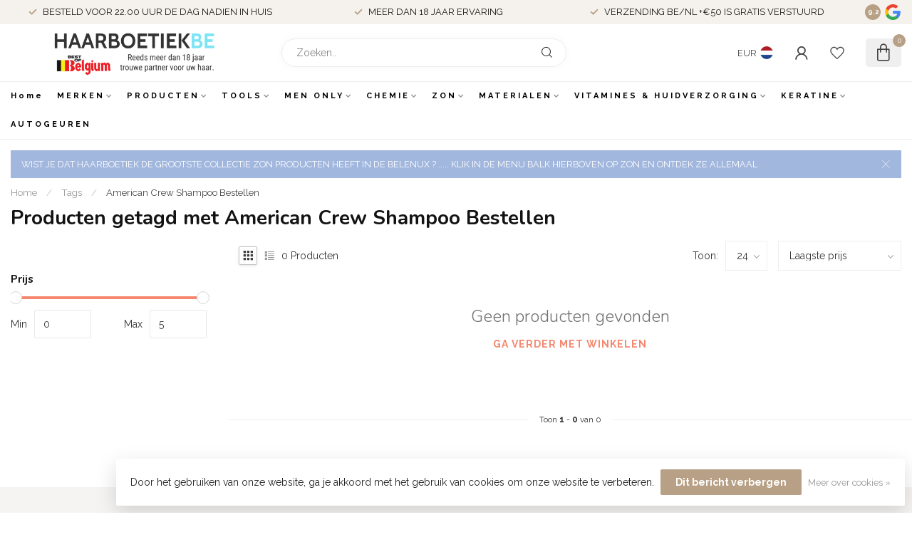

--- FILE ---
content_type: text/html;charset=utf-8
request_url: https://www.haarboetiek.be/nl/tags/american-crew-shampoo-bestellen/
body_size: 59722
content:
<!DOCTYPE html>
<html lang="nl">
  <head>
<link rel="preconnect" href="https://cdn.webshopapp.com">
<link rel="preconnect" href="https://fonts.googleapis.com">
<link rel="preconnect" href="https://fonts.gstatic.com" crossorigin>
<!--

    Theme Proxima | v1.0.0.1807202501_0_5649
    Theme designed and created by Dyvelopment - We are true e-commerce heroes!

    For custom Lightspeed eCom development or design contact us at www.dyvelopment.com

      _____                  _                                  _   
     |  __ \                | |                                | |  
     | |  | |_   ___   _____| | ___  _ __  _ __ ___   ___ _ __ | |_ 
     | |  | | | | \ \ / / _ \ |/ _ \| '_ \| '_ ` _ \ / _ \ '_ \| __|
     | |__| | |_| |\ V /  __/ | (_) | |_) | | | | | |  __/ | | | |_ 
     |_____/ \__, | \_/ \___|_|\___/| .__/|_| |_| |_|\___|_| |_|\__|
              __/ |                 | |                             
             |___/                  |_|                             
-->


<meta charset="utf-8"/>
<!-- [START] 'blocks/head.rain' -->
<!--

  (c) 2008-2026 Lightspeed Netherlands B.V.
  http://www.lightspeedhq.com
  Generated: 15-01-2026 @ 06:33:25

-->
<link rel="canonical" href="https://www.haarboetiek.be/nl/tags/american-crew-shampoo-bestellen/"/>
<link rel="alternate" href="https://www.haarboetiek.be/nl/index.rss" type="application/rss+xml" title="Nieuwe producten"/>
<link href="https://cdn.webshopapp.com/assets/cookielaw.css?2025-02-20" rel="stylesheet" type="text/css"/>
<meta name="robots" content="noodp,noydir"/>
<link href="https://plus.google.com/101342937542645842956" rel="publisher"/>
<meta name="google-site-verification" content="zuQ5flEadkr0QEMrtpWDqxensstjJj40eHwuPvMrGH4"/>
<meta name="google-site-verification" content="fnMAktccQbn6-hPNiBAPTkKF_EtbvJhkgzcSS_lYRp8"/>
<meta property="og:url" content="https://www.haarboetiek.be/nl/tags/american-crew-shampoo-bestellen/?source=facebook"/>
<meta property="og:site_name" content="Haarboetiek.be"/>
<meta property="og:title" content="American Crew Shampoo Bestellen"/>
<meta property="og:description" content="Haarboetiek haarproducten specialist. Professionele haarverzorgingsproducten goedkoop online te bestellen, altijd aanbiedingen en promoties!"/>
<script>
/* DyApps Theme Addons config */
if( !window.dyapps ){ window.dyapps = {}; }
window.dyapps.addons = {
 "enabled": true,
 "created_at": "07-11-2023 05:52:34",
 "settings": {
    "matrix_separator": ",",
    "filterGroupSwatches": [],
    "swatchesForCustomFields": [],
    "plan": {
     "can_variant_group": true,
     "can_stockify": true,
     "can_vat_switcher": true,
     "can_age_popup": false,
     "can_custom_qty": false,
     "can_data01_colors": false
    },
    "advancedVariants": {
     "enabled": false,
     "price_in_dropdown": true,
     "stockify_in_dropdown": true,
     "disable_out_of_stock": true,
     "grid_swatches_container_selector": ".dy-collection-grid-swatch-holder",
     "grid_swatches_position": "left",
     "grid_swatches_max_colors": 4,
     "grid_swatches_enabled": true,
     "variant_status_icon": false,
     "display_type": "select",
     "product_swatches_size": "default",
     "live_pricing": true
    },
    "age_popup": {
     "enabled": false,
     "logo_url": "",
     "image_footer_url": "",
     "text": {
                 
        "nl": {
         "content": "<h3>Bevestig je leeftijd<\/h3><p>Je moet 18 jaar of ouder zijn om deze website te bezoeken.<\/p>",
         "content_no": "<h3>Sorry!<\/h3><p>Je kunt deze website helaas niet bezoeken.<\/p>",
         "button_yes": "Ik ben 18 jaar of ouder",
         "button_no": "Ik ben jonger dan 18",
        } ,          
        "en": {
         "content": "<h3>Confirm your age<\/h3><p>You must be over the age of 18 to enter this website.<\/p>",
         "content_no": "<h3>Sorry!<\/h3><p>Unfortunately you cannot access this website.<\/p>",
         "button_yes": "I am 18 years or older",
         "button_no": "I am under 18",
        } ,          
        "fr": {
         "content": "<h3>Confirm your age<\/h3><p>You must be over the age of 18 to enter this website.<\/p>",
         "content_no": "<h3>Sorry!<\/h3><p>Unfortunately you cannot access this website.<\/p>",
         "button_yes": "I am 18 years or older",
         "button_no": "I am under 18",
        }        }
    },
    "stockify": {
     "enabled": false,
     "stock_trigger_type": "outofstock",
     "optin_policy": false,
     "api": "https://my.dyapps.io/api/public/bb215a4973/stockify/subscribe",
     "text": {
                 
        "nl": {
         "email_placeholder": "Jouw e-mailadres",
         "button_trigger": "Geef me een seintje bij voorraad",
         "button_submit": "Houd me op de hoogte!",
         "title": "Laat je e-mailadres achter",
         "desc": "Helaas is dit product momenteel uitverkocht. Laat je e-mailadres achter en we sturen je een e-mail wanneer het product weer beschikbaar is.",
         "bottom_text": "We gebruiken je gegevens alleen voor deze email. Meer info in onze <a href=\"\/service\/privacy-policy\/\" target=\"_blank\">privacy policy<\/a>."
        } ,          
        "en": {
         "email_placeholder": "Your email address",
         "button_trigger": "Notify me when back in stock",
         "button_submit": "Keep me updated!",
         "title": "Leave your email address",
         "desc": "Unfortunately this item is out of stock right now. Leave your email address below and we'll send you an email when the item is available again.",
         "bottom_text": "We use your data to send this email. Read more in our <a href=\"\/service\/privacy-policy\/\" target=\"_blank\">privacy policy<\/a>."
        } ,          
        "fr": {
         "email_placeholder": "Your email address",
         "button_trigger": "Notify me when back in stock",
         "button_submit": "Keep me updated!",
         "title": "Leave your email address",
         "desc": "Unfortunately this item is out of stock right now. Leave your email address below and we'll send you an email when the item is available again.",
         "bottom_text": "We use your data to send this email. Read more in our <a href=\"\/service\/privacy-policy\/\" target=\"_blank\">privacy policy<\/a>."
        }        }
    },
    "categoryBanners": {
     "enabled": true,
     "mobile_breakpoint": "576px",
     "category_banner": [],
     "banners": {
        
        "default": {
                        
         "nl": { "desktop_image_url": "https://cdn.webshopapp.com/shops/5649/files/443023264/ice-deal.png", "mobile_image_url": "https://cdn.webshopapp.com/shops/5649/files/443023264/ice-deal.png",  "link_url": "https://www.haarboetiek.be/nl/merken/ice-professional/",  "target": "_blank"},                           
        }       }
    }
 },
 "swatches": {
 "default": {"is_default": true, "type": "multi", "values": {"background-size": "10px 10px", "background-position": "0 0, 0 5px, 5px -5px, -5px 0px", "background-image": "linear-gradient(45deg, rgba(100,100,100,0.3) 25%, transparent 25%),  linear-gradient(-45deg, rgba(100,100,100,0.3) 25%, transparent 25%),  linear-gradient(45deg, transparent 75%, rgba(100,100,100,0.3) 75%),  linear-gradient(-45deg, transparent 75%, rgba(100,100,100,0.3) 75%)"}} ,   }
};
</script>
<script>
<!-- Google tag (gtag.js) -->
<script async src="https://www.googletagmanager.com/gtag/js?id=AW-858399980"></script>
<script>
    window.dataLayer = window.dataLayer || [];
    function gtag(){dataLayer.push(arguments);}
    gtag('js', new Date());

    gtag('config', 'AW-858399980');
</script>
</script>
<!--[if lt IE 9]>
<script src="https://cdn.webshopapp.com/assets/html5shiv.js?2025-02-20"></script>
<![endif]-->
<!-- [END] 'blocks/head.rain' -->

<title>American Crew Shampoo Bestellen - Haarboetiek.be</title>

<meta name="dyapps-addons-enabled" content="false">
<meta name="dyapps-addons-version" content="2022081001">
<meta name="dyapps-theme-name" content="Proxima">
<meta name="dyapps-theme-editor" content="false">

<meta name="description" content="Haarboetiek haarproducten specialist. Professionele haarverzorgingsproducten goedkoop online te bestellen, altijd aanbiedingen en promoties!" />
<meta name="keywords" content="American, Crew, Shampoo, Bestellen, haarboetiek, haarproducten, groothandel in kappersproducten, kappersprijs, hair and beauty, shops4uonline, beauty plaza" />

<meta http-equiv="X-UA-Compatible" content="IE=edge">
<meta name="viewport" content="width=device-width, initial-scale=1">

<link rel="shortcut icon" href="https://cdn.webshopapp.com/shops/5649/themes/174539/v/1741288/assets/favicon.ico?20230210221306" type="image/x-icon" />
<link rel="preload" as="image" href="https://cdn.webshopapp.com/shops/5649/themes/174539/v/2514600/assets/logo.png?20250123151745">



<script src="https://cdn.webshopapp.com/shops/5649/themes/174539/assets/jquery-1-12-4-min.js?2025123109323420210102171433" defer></script>
<script>if(navigator.userAgent.indexOf("MSIE ") > -1 || navigator.userAgent.indexOf("Trident/") > -1) { document.write('<script src="https://cdn.webshopapp.com/shops/5649/themes/174539/assets/intersection-observer-polyfill.js?2025123109323420210102171433">\x3C/script>') }</script>

<style>/*!
 * Bootstrap Reboot v4.6.1 (https://getbootstrap.com/)
 * Copyright 2011-2021 The Bootstrap Authors
 * Copyright 2011-2021 Twitter, Inc.
 * Licensed under MIT (https://github.com/twbs/bootstrap/blob/main/LICENSE)
 * Forked from Normalize.css, licensed MIT (https://github.com/necolas/normalize.css/blob/master/LICENSE.md)
 */*,*::before,*::after{box-sizing:border-box}html{font-family:sans-serif;line-height:1.15;-webkit-text-size-adjust:100%;-webkit-tap-highlight-color:rgba(0,0,0,0)}article,aside,figcaption,figure,footer,header,hgroup,main,nav,section{display:block}body{margin:0;font-family:-apple-system,BlinkMacSystemFont,"Segoe UI",Roboto,"Helvetica Neue",Arial,"Noto Sans","Liberation Sans",sans-serif,"Apple Color Emoji","Segoe UI Emoji","Segoe UI Symbol","Noto Color Emoji";font-size:1rem;font-weight:400;line-height:1.42857143;color:#212529;text-align:left;background-color:#fff}[tabindex="-1"]:focus:not(:focus-visible){outline:0 !important}hr{box-sizing:content-box;height:0;overflow:visible}h1,h2,h3,h4,h5,h6{margin-top:0;margin-bottom:.5rem}p{margin-top:0;margin-bottom:1rem}abbr[title],abbr[data-original-title]{text-decoration:underline;text-decoration:underline dotted;cursor:help;border-bottom:0;text-decoration-skip-ink:none}address{margin-bottom:1rem;font-style:normal;line-height:inherit}ol,ul,dl{margin-top:0;margin-bottom:1rem}ol ol,ul ul,ol ul,ul ol{margin-bottom:0}dt{font-weight:700}dd{margin-bottom:.5rem;margin-left:0}blockquote{margin:0 0 1rem}b,strong{font-weight:bolder}small{font-size:80%}sub,sup{position:relative;font-size:75%;line-height:0;vertical-align:baseline}sub{bottom:-0.25em}sup{top:-0.5em}a{color:#007bff;text-decoration:none;background-color:transparent}a:hover{color:#0056b3;text-decoration:underline}a:not([href]):not([class]){color:inherit;text-decoration:none}a:not([href]):not([class]):hover{color:inherit;text-decoration:none}pre,code,kbd,samp{font-family:SFMono-Regular,Menlo,Monaco,Consolas,"Liberation Mono","Courier New",monospace;font-size:1em}pre{margin-top:0;margin-bottom:1rem;overflow:auto;-ms-overflow-style:scrollbar}figure{margin:0 0 1rem}img{vertical-align:middle;border-style:none}svg{overflow:hidden;vertical-align:middle}table{border-collapse:collapse}caption{padding-top:.75rem;padding-bottom:.75rem;color:#6c757d;text-align:left;caption-side:bottom}th{text-align:inherit;text-align:-webkit-match-parent}label{display:inline-block;margin-bottom:.5rem}button{border-radius:0}button:focus:not(:focus-visible){outline:0}input,button,select,optgroup,textarea{margin:0;font-family:inherit;font-size:inherit;line-height:inherit}button,input{overflow:visible}button,select{text-transform:none}[role=button]{cursor:pointer}select{word-wrap:normal}button,[type=button],[type=reset],[type=submit]{-webkit-appearance:button}button:not(:disabled),[type=button]:not(:disabled),[type=reset]:not(:disabled),[type=submit]:not(:disabled){cursor:pointer}button::-moz-focus-inner,[type=button]::-moz-focus-inner,[type=reset]::-moz-focus-inner,[type=submit]::-moz-focus-inner{padding:0;border-style:none}input[type=radio],input[type=checkbox]{box-sizing:border-box;padding:0}textarea{overflow:auto;resize:vertical}fieldset{min-width:0;padding:0;margin:0;border:0}legend{display:block;width:100%;max-width:100%;padding:0;margin-bottom:.5rem;font-size:1.5rem;line-height:inherit;color:inherit;white-space:normal}progress{vertical-align:baseline}[type=number]::-webkit-inner-spin-button,[type=number]::-webkit-outer-spin-button{height:auto}[type=search]{outline-offset:-2px;-webkit-appearance:none}[type=search]::-webkit-search-decoration{-webkit-appearance:none}::-webkit-file-upload-button{font:inherit;-webkit-appearance:button}output{display:inline-block}summary{display:list-item;cursor:pointer}template{display:none}[hidden]{display:none !important}/*!
 * Bootstrap Grid v4.6.1 (https://getbootstrap.com/)
 * Copyright 2011-2021 The Bootstrap Authors
 * Copyright 2011-2021 Twitter, Inc.
 * Licensed under MIT (https://github.com/twbs/bootstrap/blob/main/LICENSE)
 */html{box-sizing:border-box;-ms-overflow-style:scrollbar}*,*::before,*::after{box-sizing:inherit}.container,.container-fluid,.container-xl,.container-lg,.container-md,.container-sm{width:100%;padding-right:15px;padding-left:15px;margin-right:auto;margin-left:auto}@media(min-width: 576px){.container-sm,.container{max-width:540px}}@media(min-width: 768px){.container-md,.container-sm,.container{max-width:720px}}@media(min-width: 992px){.container-lg,.container-md,.container-sm,.container{max-width:960px}}@media(min-width: 1200px){.container-xl,.container-lg,.container-md,.container-sm,.container{max-width:1140px}}.row{display:flex;flex-wrap:wrap;margin-right:-15px;margin-left:-15px}.no-gutters{margin-right:0;margin-left:0}.no-gutters>.col,.no-gutters>[class*=col-]{padding-right:0;padding-left:0}.col-xl,.col-xl-auto,.col-xl-12,.col-xl-11,.col-xl-10,.col-xl-9,.col-xl-8,.col-xl-7,.col-xl-6,.col-xl-5,.col-xl-4,.col-xl-3,.col-xl-2,.col-xl-1,.col-lg,.col-lg-auto,.col-lg-12,.col-lg-11,.col-lg-10,.col-lg-9,.col-lg-8,.col-lg-7,.col-lg-6,.col-lg-5,.col-lg-4,.col-lg-3,.col-lg-2,.col-lg-1,.col-md,.col-md-auto,.col-md-12,.col-md-11,.col-md-10,.col-md-9,.col-md-8,.col-md-7,.col-md-6,.col-md-5,.col-md-4,.col-md-3,.col-md-2,.col-md-1,.col-sm,.col-sm-auto,.col-sm-12,.col-sm-11,.col-sm-10,.col-sm-9,.col-sm-8,.col-sm-7,.col-sm-6,.col-sm-5,.col-sm-4,.col-sm-3,.col-sm-2,.col-sm-1,.col,.col-auto,.col-12,.col-11,.col-10,.col-9,.col-8,.col-7,.col-6,.col-5,.col-4,.col-3,.col-2,.col-1{position:relative;width:100%;padding-right:15px;padding-left:15px}.col{flex-basis:0;flex-grow:1;max-width:100%}.row-cols-1>*{flex:0 0 100%;max-width:100%}.row-cols-2>*{flex:0 0 50%;max-width:50%}.row-cols-3>*{flex:0 0 33.3333333333%;max-width:33.3333333333%}.row-cols-4>*{flex:0 0 25%;max-width:25%}.row-cols-5>*{flex:0 0 20%;max-width:20%}.row-cols-6>*{flex:0 0 16.6666666667%;max-width:16.6666666667%}.col-auto{flex:0 0 auto;width:auto;max-width:100%}.col-1{flex:0 0 8.33333333%;max-width:8.33333333%}.col-2{flex:0 0 16.66666667%;max-width:16.66666667%}.col-3{flex:0 0 25%;max-width:25%}.col-4{flex:0 0 33.33333333%;max-width:33.33333333%}.col-5{flex:0 0 41.66666667%;max-width:41.66666667%}.col-6{flex:0 0 50%;max-width:50%}.col-7{flex:0 0 58.33333333%;max-width:58.33333333%}.col-8{flex:0 0 66.66666667%;max-width:66.66666667%}.col-9{flex:0 0 75%;max-width:75%}.col-10{flex:0 0 83.33333333%;max-width:83.33333333%}.col-11{flex:0 0 91.66666667%;max-width:91.66666667%}.col-12{flex:0 0 100%;max-width:100%}.order-first{order:-1}.order-last{order:13}.order-0{order:0}.order-1{order:1}.order-2{order:2}.order-3{order:3}.order-4{order:4}.order-5{order:5}.order-6{order:6}.order-7{order:7}.order-8{order:8}.order-9{order:9}.order-10{order:10}.order-11{order:11}.order-12{order:12}.offset-1{margin-left:8.33333333%}.offset-2{margin-left:16.66666667%}.offset-3{margin-left:25%}.offset-4{margin-left:33.33333333%}.offset-5{margin-left:41.66666667%}.offset-6{margin-left:50%}.offset-7{margin-left:58.33333333%}.offset-8{margin-left:66.66666667%}.offset-9{margin-left:75%}.offset-10{margin-left:83.33333333%}.offset-11{margin-left:91.66666667%}@media(min-width: 576px){.col-sm{flex-basis:0;flex-grow:1;max-width:100%}.row-cols-sm-1>*{flex:0 0 100%;max-width:100%}.row-cols-sm-2>*{flex:0 0 50%;max-width:50%}.row-cols-sm-3>*{flex:0 0 33.3333333333%;max-width:33.3333333333%}.row-cols-sm-4>*{flex:0 0 25%;max-width:25%}.row-cols-sm-5>*{flex:0 0 20%;max-width:20%}.row-cols-sm-6>*{flex:0 0 16.6666666667%;max-width:16.6666666667%}.col-sm-auto{flex:0 0 auto;width:auto;max-width:100%}.col-sm-1{flex:0 0 8.33333333%;max-width:8.33333333%}.col-sm-2{flex:0 0 16.66666667%;max-width:16.66666667%}.col-sm-3{flex:0 0 25%;max-width:25%}.col-sm-4{flex:0 0 33.33333333%;max-width:33.33333333%}.col-sm-5{flex:0 0 41.66666667%;max-width:41.66666667%}.col-sm-6{flex:0 0 50%;max-width:50%}.col-sm-7{flex:0 0 58.33333333%;max-width:58.33333333%}.col-sm-8{flex:0 0 66.66666667%;max-width:66.66666667%}.col-sm-9{flex:0 0 75%;max-width:75%}.col-sm-10{flex:0 0 83.33333333%;max-width:83.33333333%}.col-sm-11{flex:0 0 91.66666667%;max-width:91.66666667%}.col-sm-12{flex:0 0 100%;max-width:100%}.order-sm-first{order:-1}.order-sm-last{order:13}.order-sm-0{order:0}.order-sm-1{order:1}.order-sm-2{order:2}.order-sm-3{order:3}.order-sm-4{order:4}.order-sm-5{order:5}.order-sm-6{order:6}.order-sm-7{order:7}.order-sm-8{order:8}.order-sm-9{order:9}.order-sm-10{order:10}.order-sm-11{order:11}.order-sm-12{order:12}.offset-sm-0{margin-left:0}.offset-sm-1{margin-left:8.33333333%}.offset-sm-2{margin-left:16.66666667%}.offset-sm-3{margin-left:25%}.offset-sm-4{margin-left:33.33333333%}.offset-sm-5{margin-left:41.66666667%}.offset-sm-6{margin-left:50%}.offset-sm-7{margin-left:58.33333333%}.offset-sm-8{margin-left:66.66666667%}.offset-sm-9{margin-left:75%}.offset-sm-10{margin-left:83.33333333%}.offset-sm-11{margin-left:91.66666667%}}@media(min-width: 768px){.col-md{flex-basis:0;flex-grow:1;max-width:100%}.row-cols-md-1>*{flex:0 0 100%;max-width:100%}.row-cols-md-2>*{flex:0 0 50%;max-width:50%}.row-cols-md-3>*{flex:0 0 33.3333333333%;max-width:33.3333333333%}.row-cols-md-4>*{flex:0 0 25%;max-width:25%}.row-cols-md-5>*{flex:0 0 20%;max-width:20%}.row-cols-md-6>*{flex:0 0 16.6666666667%;max-width:16.6666666667%}.col-md-auto{flex:0 0 auto;width:auto;max-width:100%}.col-md-1{flex:0 0 8.33333333%;max-width:8.33333333%}.col-md-2{flex:0 0 16.66666667%;max-width:16.66666667%}.col-md-3{flex:0 0 25%;max-width:25%}.col-md-4{flex:0 0 33.33333333%;max-width:33.33333333%}.col-md-5{flex:0 0 41.66666667%;max-width:41.66666667%}.col-md-6{flex:0 0 50%;max-width:50%}.col-md-7{flex:0 0 58.33333333%;max-width:58.33333333%}.col-md-8{flex:0 0 66.66666667%;max-width:66.66666667%}.col-md-9{flex:0 0 75%;max-width:75%}.col-md-10{flex:0 0 83.33333333%;max-width:83.33333333%}.col-md-11{flex:0 0 91.66666667%;max-width:91.66666667%}.col-md-12{flex:0 0 100%;max-width:100%}.order-md-first{order:-1}.order-md-last{order:13}.order-md-0{order:0}.order-md-1{order:1}.order-md-2{order:2}.order-md-3{order:3}.order-md-4{order:4}.order-md-5{order:5}.order-md-6{order:6}.order-md-7{order:7}.order-md-8{order:8}.order-md-9{order:9}.order-md-10{order:10}.order-md-11{order:11}.order-md-12{order:12}.offset-md-0{margin-left:0}.offset-md-1{margin-left:8.33333333%}.offset-md-2{margin-left:16.66666667%}.offset-md-3{margin-left:25%}.offset-md-4{margin-left:33.33333333%}.offset-md-5{margin-left:41.66666667%}.offset-md-6{margin-left:50%}.offset-md-7{margin-left:58.33333333%}.offset-md-8{margin-left:66.66666667%}.offset-md-9{margin-left:75%}.offset-md-10{margin-left:83.33333333%}.offset-md-11{margin-left:91.66666667%}}@media(min-width: 992px){.col-lg{flex-basis:0;flex-grow:1;max-width:100%}.row-cols-lg-1>*{flex:0 0 100%;max-width:100%}.row-cols-lg-2>*{flex:0 0 50%;max-width:50%}.row-cols-lg-3>*{flex:0 0 33.3333333333%;max-width:33.3333333333%}.row-cols-lg-4>*{flex:0 0 25%;max-width:25%}.row-cols-lg-5>*{flex:0 0 20%;max-width:20%}.row-cols-lg-6>*{flex:0 0 16.6666666667%;max-width:16.6666666667%}.col-lg-auto{flex:0 0 auto;width:auto;max-width:100%}.col-lg-1{flex:0 0 8.33333333%;max-width:8.33333333%}.col-lg-2{flex:0 0 16.66666667%;max-width:16.66666667%}.col-lg-3{flex:0 0 25%;max-width:25%}.col-lg-4{flex:0 0 33.33333333%;max-width:33.33333333%}.col-lg-5{flex:0 0 41.66666667%;max-width:41.66666667%}.col-lg-6{flex:0 0 50%;max-width:50%}.col-lg-7{flex:0 0 58.33333333%;max-width:58.33333333%}.col-lg-8{flex:0 0 66.66666667%;max-width:66.66666667%}.col-lg-9{flex:0 0 75%;max-width:75%}.col-lg-10{flex:0 0 83.33333333%;max-width:83.33333333%}.col-lg-11{flex:0 0 91.66666667%;max-width:91.66666667%}.col-lg-12{flex:0 0 100%;max-width:100%}.order-lg-first{order:-1}.order-lg-last{order:13}.order-lg-0{order:0}.order-lg-1{order:1}.order-lg-2{order:2}.order-lg-3{order:3}.order-lg-4{order:4}.order-lg-5{order:5}.order-lg-6{order:6}.order-lg-7{order:7}.order-lg-8{order:8}.order-lg-9{order:9}.order-lg-10{order:10}.order-lg-11{order:11}.order-lg-12{order:12}.offset-lg-0{margin-left:0}.offset-lg-1{margin-left:8.33333333%}.offset-lg-2{margin-left:16.66666667%}.offset-lg-3{margin-left:25%}.offset-lg-4{margin-left:33.33333333%}.offset-lg-5{margin-left:41.66666667%}.offset-lg-6{margin-left:50%}.offset-lg-7{margin-left:58.33333333%}.offset-lg-8{margin-left:66.66666667%}.offset-lg-9{margin-left:75%}.offset-lg-10{margin-left:83.33333333%}.offset-lg-11{margin-left:91.66666667%}}@media(min-width: 1200px){.col-xl{flex-basis:0;flex-grow:1;max-width:100%}.row-cols-xl-1>*{flex:0 0 100%;max-width:100%}.row-cols-xl-2>*{flex:0 0 50%;max-width:50%}.row-cols-xl-3>*{flex:0 0 33.3333333333%;max-width:33.3333333333%}.row-cols-xl-4>*{flex:0 0 25%;max-width:25%}.row-cols-xl-5>*{flex:0 0 20%;max-width:20%}.row-cols-xl-6>*{flex:0 0 16.6666666667%;max-width:16.6666666667%}.col-xl-auto{flex:0 0 auto;width:auto;max-width:100%}.col-xl-1{flex:0 0 8.33333333%;max-width:8.33333333%}.col-xl-2{flex:0 0 16.66666667%;max-width:16.66666667%}.col-xl-3{flex:0 0 25%;max-width:25%}.col-xl-4{flex:0 0 33.33333333%;max-width:33.33333333%}.col-xl-5{flex:0 0 41.66666667%;max-width:41.66666667%}.col-xl-6{flex:0 0 50%;max-width:50%}.col-xl-7{flex:0 0 58.33333333%;max-width:58.33333333%}.col-xl-8{flex:0 0 66.66666667%;max-width:66.66666667%}.col-xl-9{flex:0 0 75%;max-width:75%}.col-xl-10{flex:0 0 83.33333333%;max-width:83.33333333%}.col-xl-11{flex:0 0 91.66666667%;max-width:91.66666667%}.col-xl-12{flex:0 0 100%;max-width:100%}.order-xl-first{order:-1}.order-xl-last{order:13}.order-xl-0{order:0}.order-xl-1{order:1}.order-xl-2{order:2}.order-xl-3{order:3}.order-xl-4{order:4}.order-xl-5{order:5}.order-xl-6{order:6}.order-xl-7{order:7}.order-xl-8{order:8}.order-xl-9{order:9}.order-xl-10{order:10}.order-xl-11{order:11}.order-xl-12{order:12}.offset-xl-0{margin-left:0}.offset-xl-1{margin-left:8.33333333%}.offset-xl-2{margin-left:16.66666667%}.offset-xl-3{margin-left:25%}.offset-xl-4{margin-left:33.33333333%}.offset-xl-5{margin-left:41.66666667%}.offset-xl-6{margin-left:50%}.offset-xl-7{margin-left:58.33333333%}.offset-xl-8{margin-left:66.66666667%}.offset-xl-9{margin-left:75%}.offset-xl-10{margin-left:83.33333333%}.offset-xl-11{margin-left:91.66666667%}}.d-none{display:none !important}.d-inline{display:inline !important}.d-inline-block{display:inline-block !important}.d-block{display:block !important}.d-table{display:table !important}.d-table-row{display:table-row !important}.d-table-cell{display:table-cell !important}.d-flex{display:flex !important}.d-inline-flex{display:inline-flex !important}@media(min-width: 576px){.d-sm-none{display:none !important}.d-sm-inline{display:inline !important}.d-sm-inline-block{display:inline-block !important}.d-sm-block{display:block !important}.d-sm-table{display:table !important}.d-sm-table-row{display:table-row !important}.d-sm-table-cell{display:table-cell !important}.d-sm-flex{display:flex !important}.d-sm-inline-flex{display:inline-flex !important}}@media(min-width: 768px){.d-md-none{display:none !important}.d-md-inline{display:inline !important}.d-md-inline-block{display:inline-block !important}.d-md-block{display:block !important}.d-md-table{display:table !important}.d-md-table-row{display:table-row !important}.d-md-table-cell{display:table-cell !important}.d-md-flex{display:flex !important}.d-md-inline-flex{display:inline-flex !important}}@media(min-width: 992px){.d-lg-none{display:none !important}.d-lg-inline{display:inline !important}.d-lg-inline-block{display:inline-block !important}.d-lg-block{display:block !important}.d-lg-table{display:table !important}.d-lg-table-row{display:table-row !important}.d-lg-table-cell{display:table-cell !important}.d-lg-flex{display:flex !important}.d-lg-inline-flex{display:inline-flex !important}}@media(min-width: 1200px){.d-xl-none{display:none !important}.d-xl-inline{display:inline !important}.d-xl-inline-block{display:inline-block !important}.d-xl-block{display:block !important}.d-xl-table{display:table !important}.d-xl-table-row{display:table-row !important}.d-xl-table-cell{display:table-cell !important}.d-xl-flex{display:flex !important}.d-xl-inline-flex{display:inline-flex !important}}@media print{.d-print-none{display:none !important}.d-print-inline{display:inline !important}.d-print-inline-block{display:inline-block !important}.d-print-block{display:block !important}.d-print-table{display:table !important}.d-print-table-row{display:table-row !important}.d-print-table-cell{display:table-cell !important}.d-print-flex{display:flex !important}.d-print-inline-flex{display:inline-flex !important}}.flex-row{flex-direction:row !important}.flex-column{flex-direction:column !important}.flex-row-reverse{flex-direction:row-reverse !important}.flex-column-reverse{flex-direction:column-reverse !important}.flex-wrap{flex-wrap:wrap !important}.flex-nowrap{flex-wrap:nowrap !important}.flex-wrap-reverse{flex-wrap:wrap-reverse !important}.flex-fill{flex:1 1 auto !important}.flex-grow-0{flex-grow:0 !important}.flex-grow-1{flex-grow:1 !important}.flex-shrink-0{flex-shrink:0 !important}.flex-shrink-1{flex-shrink:1 !important}.justify-content-start{justify-content:flex-start !important}.justify-content-end{justify-content:flex-end !important}.justify-content-center{justify-content:center !important}.justify-content-between{justify-content:space-between !important}.justify-content-around{justify-content:space-around !important}.align-items-start{align-items:flex-start !important}.align-items-end{align-items:flex-end !important}.align-items-center{align-items:center !important}.align-items-baseline{align-items:baseline !important}.align-items-stretch{align-items:stretch !important}.align-content-start{align-content:flex-start !important}.align-content-end{align-content:flex-end !important}.align-content-center{align-content:center !important}.align-content-between{align-content:space-between !important}.align-content-around{align-content:space-around !important}.align-content-stretch{align-content:stretch !important}.align-self-auto{align-self:auto !important}.align-self-start{align-self:flex-start !important}.align-self-end{align-self:flex-end !important}.align-self-center{align-self:center !important}.align-self-baseline{align-self:baseline !important}.align-self-stretch{align-self:stretch !important}@media(min-width: 576px){.flex-sm-row{flex-direction:row !important}.flex-sm-column{flex-direction:column !important}.flex-sm-row-reverse{flex-direction:row-reverse !important}.flex-sm-column-reverse{flex-direction:column-reverse !important}.flex-sm-wrap{flex-wrap:wrap !important}.flex-sm-nowrap{flex-wrap:nowrap !important}.flex-sm-wrap-reverse{flex-wrap:wrap-reverse !important}.flex-sm-fill{flex:1 1 auto !important}.flex-sm-grow-0{flex-grow:0 !important}.flex-sm-grow-1{flex-grow:1 !important}.flex-sm-shrink-0{flex-shrink:0 !important}.flex-sm-shrink-1{flex-shrink:1 !important}.justify-content-sm-start{justify-content:flex-start !important}.justify-content-sm-end{justify-content:flex-end !important}.justify-content-sm-center{justify-content:center !important}.justify-content-sm-between{justify-content:space-between !important}.justify-content-sm-around{justify-content:space-around !important}.align-items-sm-start{align-items:flex-start !important}.align-items-sm-end{align-items:flex-end !important}.align-items-sm-center{align-items:center !important}.align-items-sm-baseline{align-items:baseline !important}.align-items-sm-stretch{align-items:stretch !important}.align-content-sm-start{align-content:flex-start !important}.align-content-sm-end{align-content:flex-end !important}.align-content-sm-center{align-content:center !important}.align-content-sm-between{align-content:space-between !important}.align-content-sm-around{align-content:space-around !important}.align-content-sm-stretch{align-content:stretch !important}.align-self-sm-auto{align-self:auto !important}.align-self-sm-start{align-self:flex-start !important}.align-self-sm-end{align-self:flex-end !important}.align-self-sm-center{align-self:center !important}.align-self-sm-baseline{align-self:baseline !important}.align-self-sm-stretch{align-self:stretch !important}}@media(min-width: 768px){.flex-md-row{flex-direction:row !important}.flex-md-column{flex-direction:column !important}.flex-md-row-reverse{flex-direction:row-reverse !important}.flex-md-column-reverse{flex-direction:column-reverse !important}.flex-md-wrap{flex-wrap:wrap !important}.flex-md-nowrap{flex-wrap:nowrap !important}.flex-md-wrap-reverse{flex-wrap:wrap-reverse !important}.flex-md-fill{flex:1 1 auto !important}.flex-md-grow-0{flex-grow:0 !important}.flex-md-grow-1{flex-grow:1 !important}.flex-md-shrink-0{flex-shrink:0 !important}.flex-md-shrink-1{flex-shrink:1 !important}.justify-content-md-start{justify-content:flex-start !important}.justify-content-md-end{justify-content:flex-end !important}.justify-content-md-center{justify-content:center !important}.justify-content-md-between{justify-content:space-between !important}.justify-content-md-around{justify-content:space-around !important}.align-items-md-start{align-items:flex-start !important}.align-items-md-end{align-items:flex-end !important}.align-items-md-center{align-items:center !important}.align-items-md-baseline{align-items:baseline !important}.align-items-md-stretch{align-items:stretch !important}.align-content-md-start{align-content:flex-start !important}.align-content-md-end{align-content:flex-end !important}.align-content-md-center{align-content:center !important}.align-content-md-between{align-content:space-between !important}.align-content-md-around{align-content:space-around !important}.align-content-md-stretch{align-content:stretch !important}.align-self-md-auto{align-self:auto !important}.align-self-md-start{align-self:flex-start !important}.align-self-md-end{align-self:flex-end !important}.align-self-md-center{align-self:center !important}.align-self-md-baseline{align-self:baseline !important}.align-self-md-stretch{align-self:stretch !important}}@media(min-width: 992px){.flex-lg-row{flex-direction:row !important}.flex-lg-column{flex-direction:column !important}.flex-lg-row-reverse{flex-direction:row-reverse !important}.flex-lg-column-reverse{flex-direction:column-reverse !important}.flex-lg-wrap{flex-wrap:wrap !important}.flex-lg-nowrap{flex-wrap:nowrap !important}.flex-lg-wrap-reverse{flex-wrap:wrap-reverse !important}.flex-lg-fill{flex:1 1 auto !important}.flex-lg-grow-0{flex-grow:0 !important}.flex-lg-grow-1{flex-grow:1 !important}.flex-lg-shrink-0{flex-shrink:0 !important}.flex-lg-shrink-1{flex-shrink:1 !important}.justify-content-lg-start{justify-content:flex-start !important}.justify-content-lg-end{justify-content:flex-end !important}.justify-content-lg-center{justify-content:center !important}.justify-content-lg-between{justify-content:space-between !important}.justify-content-lg-around{justify-content:space-around !important}.align-items-lg-start{align-items:flex-start !important}.align-items-lg-end{align-items:flex-end !important}.align-items-lg-center{align-items:center !important}.align-items-lg-baseline{align-items:baseline !important}.align-items-lg-stretch{align-items:stretch !important}.align-content-lg-start{align-content:flex-start !important}.align-content-lg-end{align-content:flex-end !important}.align-content-lg-center{align-content:center !important}.align-content-lg-between{align-content:space-between !important}.align-content-lg-around{align-content:space-around !important}.align-content-lg-stretch{align-content:stretch !important}.align-self-lg-auto{align-self:auto !important}.align-self-lg-start{align-self:flex-start !important}.align-self-lg-end{align-self:flex-end !important}.align-self-lg-center{align-self:center !important}.align-self-lg-baseline{align-self:baseline !important}.align-self-lg-stretch{align-self:stretch !important}}@media(min-width: 1200px){.flex-xl-row{flex-direction:row !important}.flex-xl-column{flex-direction:column !important}.flex-xl-row-reverse{flex-direction:row-reverse !important}.flex-xl-column-reverse{flex-direction:column-reverse !important}.flex-xl-wrap{flex-wrap:wrap !important}.flex-xl-nowrap{flex-wrap:nowrap !important}.flex-xl-wrap-reverse{flex-wrap:wrap-reverse !important}.flex-xl-fill{flex:1 1 auto !important}.flex-xl-grow-0{flex-grow:0 !important}.flex-xl-grow-1{flex-grow:1 !important}.flex-xl-shrink-0{flex-shrink:0 !important}.flex-xl-shrink-1{flex-shrink:1 !important}.justify-content-xl-start{justify-content:flex-start !important}.justify-content-xl-end{justify-content:flex-end !important}.justify-content-xl-center{justify-content:center !important}.justify-content-xl-between{justify-content:space-between !important}.justify-content-xl-around{justify-content:space-around !important}.align-items-xl-start{align-items:flex-start !important}.align-items-xl-end{align-items:flex-end !important}.align-items-xl-center{align-items:center !important}.align-items-xl-baseline{align-items:baseline !important}.align-items-xl-stretch{align-items:stretch !important}.align-content-xl-start{align-content:flex-start !important}.align-content-xl-end{align-content:flex-end !important}.align-content-xl-center{align-content:center !important}.align-content-xl-between{align-content:space-between !important}.align-content-xl-around{align-content:space-around !important}.align-content-xl-stretch{align-content:stretch !important}.align-self-xl-auto{align-self:auto !important}.align-self-xl-start{align-self:flex-start !important}.align-self-xl-end{align-self:flex-end !important}.align-self-xl-center{align-self:center !important}.align-self-xl-baseline{align-self:baseline !important}.align-self-xl-stretch{align-self:stretch !important}}.m-0{margin:0 !important}.mt-0,.my-0{margin-top:0 !important}.mr-0,.mx-0{margin-right:0 !important}.mb-0,.my-0{margin-bottom:0 !important}.ml-0,.mx-0{margin-left:0 !important}.m-1{margin:5px !important}.mt-1,.my-1{margin-top:5px !important}.mr-1,.mx-1{margin-right:5px !important}.mb-1,.my-1{margin-bottom:5px !important}.ml-1,.mx-1{margin-left:5px !important}.m-2{margin:10px !important}.mt-2,.my-2{margin-top:10px !important}.mr-2,.mx-2{margin-right:10px !important}.mb-2,.my-2{margin-bottom:10px !important}.ml-2,.mx-2{margin-left:10px !important}.m-3{margin:15px !important}.mt-3,.my-3{margin-top:15px !important}.mr-3,.mx-3{margin-right:15px !important}.mb-3,.my-3{margin-bottom:15px !important}.ml-3,.mx-3{margin-left:15px !important}.m-4{margin:30px !important}.mt-4,.my-4{margin-top:30px !important}.mr-4,.mx-4{margin-right:30px !important}.mb-4,.my-4{margin-bottom:30px !important}.ml-4,.mx-4{margin-left:30px !important}.m-5{margin:50px !important}.mt-5,.my-5{margin-top:50px !important}.mr-5,.mx-5{margin-right:50px !important}.mb-5,.my-5{margin-bottom:50px !important}.ml-5,.mx-5{margin-left:50px !important}.m-6{margin:80px !important}.mt-6,.my-6{margin-top:80px !important}.mr-6,.mx-6{margin-right:80px !important}.mb-6,.my-6{margin-bottom:80px !important}.ml-6,.mx-6{margin-left:80px !important}.p-0{padding:0 !important}.pt-0,.py-0{padding-top:0 !important}.pr-0,.px-0{padding-right:0 !important}.pb-0,.py-0{padding-bottom:0 !important}.pl-0,.px-0{padding-left:0 !important}.p-1{padding:5px !important}.pt-1,.py-1{padding-top:5px !important}.pr-1,.px-1{padding-right:5px !important}.pb-1,.py-1{padding-bottom:5px !important}.pl-1,.px-1{padding-left:5px !important}.p-2{padding:10px !important}.pt-2,.py-2{padding-top:10px !important}.pr-2,.px-2{padding-right:10px !important}.pb-2,.py-2{padding-bottom:10px !important}.pl-2,.px-2{padding-left:10px !important}.p-3{padding:15px !important}.pt-3,.py-3{padding-top:15px !important}.pr-3,.px-3{padding-right:15px !important}.pb-3,.py-3{padding-bottom:15px !important}.pl-3,.px-3{padding-left:15px !important}.p-4{padding:30px !important}.pt-4,.py-4{padding-top:30px !important}.pr-4,.px-4{padding-right:30px !important}.pb-4,.py-4{padding-bottom:30px !important}.pl-4,.px-4{padding-left:30px !important}.p-5{padding:50px !important}.pt-5,.py-5{padding-top:50px !important}.pr-5,.px-5{padding-right:50px !important}.pb-5,.py-5{padding-bottom:50px !important}.pl-5,.px-5{padding-left:50px !important}.p-6{padding:80px !important}.pt-6,.py-6{padding-top:80px !important}.pr-6,.px-6{padding-right:80px !important}.pb-6,.py-6{padding-bottom:80px !important}.pl-6,.px-6{padding-left:80px !important}.m-n1{margin:-5px !important}.mt-n1,.my-n1{margin-top:-5px !important}.mr-n1,.mx-n1{margin-right:-5px !important}.mb-n1,.my-n1{margin-bottom:-5px !important}.ml-n1,.mx-n1{margin-left:-5px !important}.m-n2{margin:-10px !important}.mt-n2,.my-n2{margin-top:-10px !important}.mr-n2,.mx-n2{margin-right:-10px !important}.mb-n2,.my-n2{margin-bottom:-10px !important}.ml-n2,.mx-n2{margin-left:-10px !important}.m-n3{margin:-15px !important}.mt-n3,.my-n3{margin-top:-15px !important}.mr-n3,.mx-n3{margin-right:-15px !important}.mb-n3,.my-n3{margin-bottom:-15px !important}.ml-n3,.mx-n3{margin-left:-15px !important}.m-n4{margin:-30px !important}.mt-n4,.my-n4{margin-top:-30px !important}.mr-n4,.mx-n4{margin-right:-30px !important}.mb-n4,.my-n4{margin-bottom:-30px !important}.ml-n4,.mx-n4{margin-left:-30px !important}.m-n5{margin:-50px !important}.mt-n5,.my-n5{margin-top:-50px !important}.mr-n5,.mx-n5{margin-right:-50px !important}.mb-n5,.my-n5{margin-bottom:-50px !important}.ml-n5,.mx-n5{margin-left:-50px !important}.m-n6{margin:-80px !important}.mt-n6,.my-n6{margin-top:-80px !important}.mr-n6,.mx-n6{margin-right:-80px !important}.mb-n6,.my-n6{margin-bottom:-80px !important}.ml-n6,.mx-n6{margin-left:-80px !important}.m-auto{margin:auto !important}.mt-auto,.my-auto{margin-top:auto !important}.mr-auto,.mx-auto{margin-right:auto !important}.mb-auto,.my-auto{margin-bottom:auto !important}.ml-auto,.mx-auto{margin-left:auto !important}@media(min-width: 576px){.m-sm-0{margin:0 !important}.mt-sm-0,.my-sm-0{margin-top:0 !important}.mr-sm-0,.mx-sm-0{margin-right:0 !important}.mb-sm-0,.my-sm-0{margin-bottom:0 !important}.ml-sm-0,.mx-sm-0{margin-left:0 !important}.m-sm-1{margin:5px !important}.mt-sm-1,.my-sm-1{margin-top:5px !important}.mr-sm-1,.mx-sm-1{margin-right:5px !important}.mb-sm-1,.my-sm-1{margin-bottom:5px !important}.ml-sm-1,.mx-sm-1{margin-left:5px !important}.m-sm-2{margin:10px !important}.mt-sm-2,.my-sm-2{margin-top:10px !important}.mr-sm-2,.mx-sm-2{margin-right:10px !important}.mb-sm-2,.my-sm-2{margin-bottom:10px !important}.ml-sm-2,.mx-sm-2{margin-left:10px !important}.m-sm-3{margin:15px !important}.mt-sm-3,.my-sm-3{margin-top:15px !important}.mr-sm-3,.mx-sm-3{margin-right:15px !important}.mb-sm-3,.my-sm-3{margin-bottom:15px !important}.ml-sm-3,.mx-sm-3{margin-left:15px !important}.m-sm-4{margin:30px !important}.mt-sm-4,.my-sm-4{margin-top:30px !important}.mr-sm-4,.mx-sm-4{margin-right:30px !important}.mb-sm-4,.my-sm-4{margin-bottom:30px !important}.ml-sm-4,.mx-sm-4{margin-left:30px !important}.m-sm-5{margin:50px !important}.mt-sm-5,.my-sm-5{margin-top:50px !important}.mr-sm-5,.mx-sm-5{margin-right:50px !important}.mb-sm-5,.my-sm-5{margin-bottom:50px !important}.ml-sm-5,.mx-sm-5{margin-left:50px !important}.m-sm-6{margin:80px !important}.mt-sm-6,.my-sm-6{margin-top:80px !important}.mr-sm-6,.mx-sm-6{margin-right:80px !important}.mb-sm-6,.my-sm-6{margin-bottom:80px !important}.ml-sm-6,.mx-sm-6{margin-left:80px !important}.p-sm-0{padding:0 !important}.pt-sm-0,.py-sm-0{padding-top:0 !important}.pr-sm-0,.px-sm-0{padding-right:0 !important}.pb-sm-0,.py-sm-0{padding-bottom:0 !important}.pl-sm-0,.px-sm-0{padding-left:0 !important}.p-sm-1{padding:5px !important}.pt-sm-1,.py-sm-1{padding-top:5px !important}.pr-sm-1,.px-sm-1{padding-right:5px !important}.pb-sm-1,.py-sm-1{padding-bottom:5px !important}.pl-sm-1,.px-sm-1{padding-left:5px !important}.p-sm-2{padding:10px !important}.pt-sm-2,.py-sm-2{padding-top:10px !important}.pr-sm-2,.px-sm-2{padding-right:10px !important}.pb-sm-2,.py-sm-2{padding-bottom:10px !important}.pl-sm-2,.px-sm-2{padding-left:10px !important}.p-sm-3{padding:15px !important}.pt-sm-3,.py-sm-3{padding-top:15px !important}.pr-sm-3,.px-sm-3{padding-right:15px !important}.pb-sm-3,.py-sm-3{padding-bottom:15px !important}.pl-sm-3,.px-sm-3{padding-left:15px !important}.p-sm-4{padding:30px !important}.pt-sm-4,.py-sm-4{padding-top:30px !important}.pr-sm-4,.px-sm-4{padding-right:30px !important}.pb-sm-4,.py-sm-4{padding-bottom:30px !important}.pl-sm-4,.px-sm-4{padding-left:30px !important}.p-sm-5{padding:50px !important}.pt-sm-5,.py-sm-5{padding-top:50px !important}.pr-sm-5,.px-sm-5{padding-right:50px !important}.pb-sm-5,.py-sm-5{padding-bottom:50px !important}.pl-sm-5,.px-sm-5{padding-left:50px !important}.p-sm-6{padding:80px !important}.pt-sm-6,.py-sm-6{padding-top:80px !important}.pr-sm-6,.px-sm-6{padding-right:80px !important}.pb-sm-6,.py-sm-6{padding-bottom:80px !important}.pl-sm-6,.px-sm-6{padding-left:80px !important}.m-sm-n1{margin:-5px !important}.mt-sm-n1,.my-sm-n1{margin-top:-5px !important}.mr-sm-n1,.mx-sm-n1{margin-right:-5px !important}.mb-sm-n1,.my-sm-n1{margin-bottom:-5px !important}.ml-sm-n1,.mx-sm-n1{margin-left:-5px !important}.m-sm-n2{margin:-10px !important}.mt-sm-n2,.my-sm-n2{margin-top:-10px !important}.mr-sm-n2,.mx-sm-n2{margin-right:-10px !important}.mb-sm-n2,.my-sm-n2{margin-bottom:-10px !important}.ml-sm-n2,.mx-sm-n2{margin-left:-10px !important}.m-sm-n3{margin:-15px !important}.mt-sm-n3,.my-sm-n3{margin-top:-15px !important}.mr-sm-n3,.mx-sm-n3{margin-right:-15px !important}.mb-sm-n3,.my-sm-n3{margin-bottom:-15px !important}.ml-sm-n3,.mx-sm-n3{margin-left:-15px !important}.m-sm-n4{margin:-30px !important}.mt-sm-n4,.my-sm-n4{margin-top:-30px !important}.mr-sm-n4,.mx-sm-n4{margin-right:-30px !important}.mb-sm-n4,.my-sm-n4{margin-bottom:-30px !important}.ml-sm-n4,.mx-sm-n4{margin-left:-30px !important}.m-sm-n5{margin:-50px !important}.mt-sm-n5,.my-sm-n5{margin-top:-50px !important}.mr-sm-n5,.mx-sm-n5{margin-right:-50px !important}.mb-sm-n5,.my-sm-n5{margin-bottom:-50px !important}.ml-sm-n5,.mx-sm-n5{margin-left:-50px !important}.m-sm-n6{margin:-80px !important}.mt-sm-n6,.my-sm-n6{margin-top:-80px !important}.mr-sm-n6,.mx-sm-n6{margin-right:-80px !important}.mb-sm-n6,.my-sm-n6{margin-bottom:-80px !important}.ml-sm-n6,.mx-sm-n6{margin-left:-80px !important}.m-sm-auto{margin:auto !important}.mt-sm-auto,.my-sm-auto{margin-top:auto !important}.mr-sm-auto,.mx-sm-auto{margin-right:auto !important}.mb-sm-auto,.my-sm-auto{margin-bottom:auto !important}.ml-sm-auto,.mx-sm-auto{margin-left:auto !important}}@media(min-width: 768px){.m-md-0{margin:0 !important}.mt-md-0,.my-md-0{margin-top:0 !important}.mr-md-0,.mx-md-0{margin-right:0 !important}.mb-md-0,.my-md-0{margin-bottom:0 !important}.ml-md-0,.mx-md-0{margin-left:0 !important}.m-md-1{margin:5px !important}.mt-md-1,.my-md-1{margin-top:5px !important}.mr-md-1,.mx-md-1{margin-right:5px !important}.mb-md-1,.my-md-1{margin-bottom:5px !important}.ml-md-1,.mx-md-1{margin-left:5px !important}.m-md-2{margin:10px !important}.mt-md-2,.my-md-2{margin-top:10px !important}.mr-md-2,.mx-md-2{margin-right:10px !important}.mb-md-2,.my-md-2{margin-bottom:10px !important}.ml-md-2,.mx-md-2{margin-left:10px !important}.m-md-3{margin:15px !important}.mt-md-3,.my-md-3{margin-top:15px !important}.mr-md-3,.mx-md-3{margin-right:15px !important}.mb-md-3,.my-md-3{margin-bottom:15px !important}.ml-md-3,.mx-md-3{margin-left:15px !important}.m-md-4{margin:30px !important}.mt-md-4,.my-md-4{margin-top:30px !important}.mr-md-4,.mx-md-4{margin-right:30px !important}.mb-md-4,.my-md-4{margin-bottom:30px !important}.ml-md-4,.mx-md-4{margin-left:30px !important}.m-md-5{margin:50px !important}.mt-md-5,.my-md-5{margin-top:50px !important}.mr-md-5,.mx-md-5{margin-right:50px !important}.mb-md-5,.my-md-5{margin-bottom:50px !important}.ml-md-5,.mx-md-5{margin-left:50px !important}.m-md-6{margin:80px !important}.mt-md-6,.my-md-6{margin-top:80px !important}.mr-md-6,.mx-md-6{margin-right:80px !important}.mb-md-6,.my-md-6{margin-bottom:80px !important}.ml-md-6,.mx-md-6{margin-left:80px !important}.p-md-0{padding:0 !important}.pt-md-0,.py-md-0{padding-top:0 !important}.pr-md-0,.px-md-0{padding-right:0 !important}.pb-md-0,.py-md-0{padding-bottom:0 !important}.pl-md-0,.px-md-0{padding-left:0 !important}.p-md-1{padding:5px !important}.pt-md-1,.py-md-1{padding-top:5px !important}.pr-md-1,.px-md-1{padding-right:5px !important}.pb-md-1,.py-md-1{padding-bottom:5px !important}.pl-md-1,.px-md-1{padding-left:5px !important}.p-md-2{padding:10px !important}.pt-md-2,.py-md-2{padding-top:10px !important}.pr-md-2,.px-md-2{padding-right:10px !important}.pb-md-2,.py-md-2{padding-bottom:10px !important}.pl-md-2,.px-md-2{padding-left:10px !important}.p-md-3{padding:15px !important}.pt-md-3,.py-md-3{padding-top:15px !important}.pr-md-3,.px-md-3{padding-right:15px !important}.pb-md-3,.py-md-3{padding-bottom:15px !important}.pl-md-3,.px-md-3{padding-left:15px !important}.p-md-4{padding:30px !important}.pt-md-4,.py-md-4{padding-top:30px !important}.pr-md-4,.px-md-4{padding-right:30px !important}.pb-md-4,.py-md-4{padding-bottom:30px !important}.pl-md-4,.px-md-4{padding-left:30px !important}.p-md-5{padding:50px !important}.pt-md-5,.py-md-5{padding-top:50px !important}.pr-md-5,.px-md-5{padding-right:50px !important}.pb-md-5,.py-md-5{padding-bottom:50px !important}.pl-md-5,.px-md-5{padding-left:50px !important}.p-md-6{padding:80px !important}.pt-md-6,.py-md-6{padding-top:80px !important}.pr-md-6,.px-md-6{padding-right:80px !important}.pb-md-6,.py-md-6{padding-bottom:80px !important}.pl-md-6,.px-md-6{padding-left:80px !important}.m-md-n1{margin:-5px !important}.mt-md-n1,.my-md-n1{margin-top:-5px !important}.mr-md-n1,.mx-md-n1{margin-right:-5px !important}.mb-md-n1,.my-md-n1{margin-bottom:-5px !important}.ml-md-n1,.mx-md-n1{margin-left:-5px !important}.m-md-n2{margin:-10px !important}.mt-md-n2,.my-md-n2{margin-top:-10px !important}.mr-md-n2,.mx-md-n2{margin-right:-10px !important}.mb-md-n2,.my-md-n2{margin-bottom:-10px !important}.ml-md-n2,.mx-md-n2{margin-left:-10px !important}.m-md-n3{margin:-15px !important}.mt-md-n3,.my-md-n3{margin-top:-15px !important}.mr-md-n3,.mx-md-n3{margin-right:-15px !important}.mb-md-n3,.my-md-n3{margin-bottom:-15px !important}.ml-md-n3,.mx-md-n3{margin-left:-15px !important}.m-md-n4{margin:-30px !important}.mt-md-n4,.my-md-n4{margin-top:-30px !important}.mr-md-n4,.mx-md-n4{margin-right:-30px !important}.mb-md-n4,.my-md-n4{margin-bottom:-30px !important}.ml-md-n4,.mx-md-n4{margin-left:-30px !important}.m-md-n5{margin:-50px !important}.mt-md-n5,.my-md-n5{margin-top:-50px !important}.mr-md-n5,.mx-md-n5{margin-right:-50px !important}.mb-md-n5,.my-md-n5{margin-bottom:-50px !important}.ml-md-n5,.mx-md-n5{margin-left:-50px !important}.m-md-n6{margin:-80px !important}.mt-md-n6,.my-md-n6{margin-top:-80px !important}.mr-md-n6,.mx-md-n6{margin-right:-80px !important}.mb-md-n6,.my-md-n6{margin-bottom:-80px !important}.ml-md-n6,.mx-md-n6{margin-left:-80px !important}.m-md-auto{margin:auto !important}.mt-md-auto,.my-md-auto{margin-top:auto !important}.mr-md-auto,.mx-md-auto{margin-right:auto !important}.mb-md-auto,.my-md-auto{margin-bottom:auto !important}.ml-md-auto,.mx-md-auto{margin-left:auto !important}}@media(min-width: 992px){.m-lg-0{margin:0 !important}.mt-lg-0,.my-lg-0{margin-top:0 !important}.mr-lg-0,.mx-lg-0{margin-right:0 !important}.mb-lg-0,.my-lg-0{margin-bottom:0 !important}.ml-lg-0,.mx-lg-0{margin-left:0 !important}.m-lg-1{margin:5px !important}.mt-lg-1,.my-lg-1{margin-top:5px !important}.mr-lg-1,.mx-lg-1{margin-right:5px !important}.mb-lg-1,.my-lg-1{margin-bottom:5px !important}.ml-lg-1,.mx-lg-1{margin-left:5px !important}.m-lg-2{margin:10px !important}.mt-lg-2,.my-lg-2{margin-top:10px !important}.mr-lg-2,.mx-lg-2{margin-right:10px !important}.mb-lg-2,.my-lg-2{margin-bottom:10px !important}.ml-lg-2,.mx-lg-2{margin-left:10px !important}.m-lg-3{margin:15px !important}.mt-lg-3,.my-lg-3{margin-top:15px !important}.mr-lg-3,.mx-lg-3{margin-right:15px !important}.mb-lg-3,.my-lg-3{margin-bottom:15px !important}.ml-lg-3,.mx-lg-3{margin-left:15px !important}.m-lg-4{margin:30px !important}.mt-lg-4,.my-lg-4{margin-top:30px !important}.mr-lg-4,.mx-lg-4{margin-right:30px !important}.mb-lg-4,.my-lg-4{margin-bottom:30px !important}.ml-lg-4,.mx-lg-4{margin-left:30px !important}.m-lg-5{margin:50px !important}.mt-lg-5,.my-lg-5{margin-top:50px !important}.mr-lg-5,.mx-lg-5{margin-right:50px !important}.mb-lg-5,.my-lg-5{margin-bottom:50px !important}.ml-lg-5,.mx-lg-5{margin-left:50px !important}.m-lg-6{margin:80px !important}.mt-lg-6,.my-lg-6{margin-top:80px !important}.mr-lg-6,.mx-lg-6{margin-right:80px !important}.mb-lg-6,.my-lg-6{margin-bottom:80px !important}.ml-lg-6,.mx-lg-6{margin-left:80px !important}.p-lg-0{padding:0 !important}.pt-lg-0,.py-lg-0{padding-top:0 !important}.pr-lg-0,.px-lg-0{padding-right:0 !important}.pb-lg-0,.py-lg-0{padding-bottom:0 !important}.pl-lg-0,.px-lg-0{padding-left:0 !important}.p-lg-1{padding:5px !important}.pt-lg-1,.py-lg-1{padding-top:5px !important}.pr-lg-1,.px-lg-1{padding-right:5px !important}.pb-lg-1,.py-lg-1{padding-bottom:5px !important}.pl-lg-1,.px-lg-1{padding-left:5px !important}.p-lg-2{padding:10px !important}.pt-lg-2,.py-lg-2{padding-top:10px !important}.pr-lg-2,.px-lg-2{padding-right:10px !important}.pb-lg-2,.py-lg-2{padding-bottom:10px !important}.pl-lg-2,.px-lg-2{padding-left:10px !important}.p-lg-3{padding:15px !important}.pt-lg-3,.py-lg-3{padding-top:15px !important}.pr-lg-3,.px-lg-3{padding-right:15px !important}.pb-lg-3,.py-lg-3{padding-bottom:15px !important}.pl-lg-3,.px-lg-3{padding-left:15px !important}.p-lg-4{padding:30px !important}.pt-lg-4,.py-lg-4{padding-top:30px !important}.pr-lg-4,.px-lg-4{padding-right:30px !important}.pb-lg-4,.py-lg-4{padding-bottom:30px !important}.pl-lg-4,.px-lg-4{padding-left:30px !important}.p-lg-5{padding:50px !important}.pt-lg-5,.py-lg-5{padding-top:50px !important}.pr-lg-5,.px-lg-5{padding-right:50px !important}.pb-lg-5,.py-lg-5{padding-bottom:50px !important}.pl-lg-5,.px-lg-5{padding-left:50px !important}.p-lg-6{padding:80px !important}.pt-lg-6,.py-lg-6{padding-top:80px !important}.pr-lg-6,.px-lg-6{padding-right:80px !important}.pb-lg-6,.py-lg-6{padding-bottom:80px !important}.pl-lg-6,.px-lg-6{padding-left:80px !important}.m-lg-n1{margin:-5px !important}.mt-lg-n1,.my-lg-n1{margin-top:-5px !important}.mr-lg-n1,.mx-lg-n1{margin-right:-5px !important}.mb-lg-n1,.my-lg-n1{margin-bottom:-5px !important}.ml-lg-n1,.mx-lg-n1{margin-left:-5px !important}.m-lg-n2{margin:-10px !important}.mt-lg-n2,.my-lg-n2{margin-top:-10px !important}.mr-lg-n2,.mx-lg-n2{margin-right:-10px !important}.mb-lg-n2,.my-lg-n2{margin-bottom:-10px !important}.ml-lg-n2,.mx-lg-n2{margin-left:-10px !important}.m-lg-n3{margin:-15px !important}.mt-lg-n3,.my-lg-n3{margin-top:-15px !important}.mr-lg-n3,.mx-lg-n3{margin-right:-15px !important}.mb-lg-n3,.my-lg-n3{margin-bottom:-15px !important}.ml-lg-n3,.mx-lg-n3{margin-left:-15px !important}.m-lg-n4{margin:-30px !important}.mt-lg-n4,.my-lg-n4{margin-top:-30px !important}.mr-lg-n4,.mx-lg-n4{margin-right:-30px !important}.mb-lg-n4,.my-lg-n4{margin-bottom:-30px !important}.ml-lg-n4,.mx-lg-n4{margin-left:-30px !important}.m-lg-n5{margin:-50px !important}.mt-lg-n5,.my-lg-n5{margin-top:-50px !important}.mr-lg-n5,.mx-lg-n5{margin-right:-50px !important}.mb-lg-n5,.my-lg-n5{margin-bottom:-50px !important}.ml-lg-n5,.mx-lg-n5{margin-left:-50px !important}.m-lg-n6{margin:-80px !important}.mt-lg-n6,.my-lg-n6{margin-top:-80px !important}.mr-lg-n6,.mx-lg-n6{margin-right:-80px !important}.mb-lg-n6,.my-lg-n6{margin-bottom:-80px !important}.ml-lg-n6,.mx-lg-n6{margin-left:-80px !important}.m-lg-auto{margin:auto !important}.mt-lg-auto,.my-lg-auto{margin-top:auto !important}.mr-lg-auto,.mx-lg-auto{margin-right:auto !important}.mb-lg-auto,.my-lg-auto{margin-bottom:auto !important}.ml-lg-auto,.mx-lg-auto{margin-left:auto !important}}@media(min-width: 1200px){.m-xl-0{margin:0 !important}.mt-xl-0,.my-xl-0{margin-top:0 !important}.mr-xl-0,.mx-xl-0{margin-right:0 !important}.mb-xl-0,.my-xl-0{margin-bottom:0 !important}.ml-xl-0,.mx-xl-0{margin-left:0 !important}.m-xl-1{margin:5px !important}.mt-xl-1,.my-xl-1{margin-top:5px !important}.mr-xl-1,.mx-xl-1{margin-right:5px !important}.mb-xl-1,.my-xl-1{margin-bottom:5px !important}.ml-xl-1,.mx-xl-1{margin-left:5px !important}.m-xl-2{margin:10px !important}.mt-xl-2,.my-xl-2{margin-top:10px !important}.mr-xl-2,.mx-xl-2{margin-right:10px !important}.mb-xl-2,.my-xl-2{margin-bottom:10px !important}.ml-xl-2,.mx-xl-2{margin-left:10px !important}.m-xl-3{margin:15px !important}.mt-xl-3,.my-xl-3{margin-top:15px !important}.mr-xl-3,.mx-xl-3{margin-right:15px !important}.mb-xl-3,.my-xl-3{margin-bottom:15px !important}.ml-xl-3,.mx-xl-3{margin-left:15px !important}.m-xl-4{margin:30px !important}.mt-xl-4,.my-xl-4{margin-top:30px !important}.mr-xl-4,.mx-xl-4{margin-right:30px !important}.mb-xl-4,.my-xl-4{margin-bottom:30px !important}.ml-xl-4,.mx-xl-4{margin-left:30px !important}.m-xl-5{margin:50px !important}.mt-xl-5,.my-xl-5{margin-top:50px !important}.mr-xl-5,.mx-xl-5{margin-right:50px !important}.mb-xl-5,.my-xl-5{margin-bottom:50px !important}.ml-xl-5,.mx-xl-5{margin-left:50px !important}.m-xl-6{margin:80px !important}.mt-xl-6,.my-xl-6{margin-top:80px !important}.mr-xl-6,.mx-xl-6{margin-right:80px !important}.mb-xl-6,.my-xl-6{margin-bottom:80px !important}.ml-xl-6,.mx-xl-6{margin-left:80px !important}.p-xl-0{padding:0 !important}.pt-xl-0,.py-xl-0{padding-top:0 !important}.pr-xl-0,.px-xl-0{padding-right:0 !important}.pb-xl-0,.py-xl-0{padding-bottom:0 !important}.pl-xl-0,.px-xl-0{padding-left:0 !important}.p-xl-1{padding:5px !important}.pt-xl-1,.py-xl-1{padding-top:5px !important}.pr-xl-1,.px-xl-1{padding-right:5px !important}.pb-xl-1,.py-xl-1{padding-bottom:5px !important}.pl-xl-1,.px-xl-1{padding-left:5px !important}.p-xl-2{padding:10px !important}.pt-xl-2,.py-xl-2{padding-top:10px !important}.pr-xl-2,.px-xl-2{padding-right:10px !important}.pb-xl-2,.py-xl-2{padding-bottom:10px !important}.pl-xl-2,.px-xl-2{padding-left:10px !important}.p-xl-3{padding:15px !important}.pt-xl-3,.py-xl-3{padding-top:15px !important}.pr-xl-3,.px-xl-3{padding-right:15px !important}.pb-xl-3,.py-xl-3{padding-bottom:15px !important}.pl-xl-3,.px-xl-3{padding-left:15px !important}.p-xl-4{padding:30px !important}.pt-xl-4,.py-xl-4{padding-top:30px !important}.pr-xl-4,.px-xl-4{padding-right:30px !important}.pb-xl-4,.py-xl-4{padding-bottom:30px !important}.pl-xl-4,.px-xl-4{padding-left:30px !important}.p-xl-5{padding:50px !important}.pt-xl-5,.py-xl-5{padding-top:50px !important}.pr-xl-5,.px-xl-5{padding-right:50px !important}.pb-xl-5,.py-xl-5{padding-bottom:50px !important}.pl-xl-5,.px-xl-5{padding-left:50px !important}.p-xl-6{padding:80px !important}.pt-xl-6,.py-xl-6{padding-top:80px !important}.pr-xl-6,.px-xl-6{padding-right:80px !important}.pb-xl-6,.py-xl-6{padding-bottom:80px !important}.pl-xl-6,.px-xl-6{padding-left:80px !important}.m-xl-n1{margin:-5px !important}.mt-xl-n1,.my-xl-n1{margin-top:-5px !important}.mr-xl-n1,.mx-xl-n1{margin-right:-5px !important}.mb-xl-n1,.my-xl-n1{margin-bottom:-5px !important}.ml-xl-n1,.mx-xl-n1{margin-left:-5px !important}.m-xl-n2{margin:-10px !important}.mt-xl-n2,.my-xl-n2{margin-top:-10px !important}.mr-xl-n2,.mx-xl-n2{margin-right:-10px !important}.mb-xl-n2,.my-xl-n2{margin-bottom:-10px !important}.ml-xl-n2,.mx-xl-n2{margin-left:-10px !important}.m-xl-n3{margin:-15px !important}.mt-xl-n3,.my-xl-n3{margin-top:-15px !important}.mr-xl-n3,.mx-xl-n3{margin-right:-15px !important}.mb-xl-n3,.my-xl-n3{margin-bottom:-15px !important}.ml-xl-n3,.mx-xl-n3{margin-left:-15px !important}.m-xl-n4{margin:-30px !important}.mt-xl-n4,.my-xl-n4{margin-top:-30px !important}.mr-xl-n4,.mx-xl-n4{margin-right:-30px !important}.mb-xl-n4,.my-xl-n4{margin-bottom:-30px !important}.ml-xl-n4,.mx-xl-n4{margin-left:-30px !important}.m-xl-n5{margin:-50px !important}.mt-xl-n5,.my-xl-n5{margin-top:-50px !important}.mr-xl-n5,.mx-xl-n5{margin-right:-50px !important}.mb-xl-n5,.my-xl-n5{margin-bottom:-50px !important}.ml-xl-n5,.mx-xl-n5{margin-left:-50px !important}.m-xl-n6{margin:-80px !important}.mt-xl-n6,.my-xl-n6{margin-top:-80px !important}.mr-xl-n6,.mx-xl-n6{margin-right:-80px !important}.mb-xl-n6,.my-xl-n6{margin-bottom:-80px !important}.ml-xl-n6,.mx-xl-n6{margin-left:-80px !important}.m-xl-auto{margin:auto !important}.mt-xl-auto,.my-xl-auto{margin-top:auto !important}.mr-xl-auto,.mx-xl-auto{margin-right:auto !important}.mb-xl-auto,.my-xl-auto{margin-bottom:auto !important}.ml-xl-auto,.mx-xl-auto{margin-left:auto !important}}@media(min-width: 1300px){.container{max-width:1350px}}</style>


<!-- <link rel="preload" href="https://cdn.webshopapp.com/shops/5649/themes/174539/assets/style.css?2025123109323420210102171433" as="style">-->
<link rel="stylesheet" href="https://cdn.webshopapp.com/shops/5649/themes/174539/assets/style.css?2025123109323420210102171433" />
<!-- <link rel="preload" href="https://cdn.webshopapp.com/shops/5649/themes/174539/assets/style.css?2025123109323420210102171433" as="style" onload="this.onload=null;this.rel='stylesheet'"> -->

<link rel="preload" href="https://fonts.googleapis.com/css?family=Raleway:400,300,700%7CNunito:300,400,700&amp;display=fallback" as="style">
<link href="https://fonts.googleapis.com/css?family=Raleway:400,300,700%7CNunito:300,400,700&amp;display=fallback" rel="stylesheet">



<style>
@font-face {
  font-family: 'proxima-icons';
  src:
    url(https://cdn.webshopapp.com/shops/5649/themes/174539/assets/proxima-icons.ttf?2025123109323420210102171433) format('truetype'),
    url(https://cdn.webshopapp.com/shops/5649/themes/174539/assets/proxima-icons.woff?2025123109323420210102171433) format('woff'),
    url(https://cdn.webshopapp.com/shops/5649/themes/174539/assets/proxima-icons.svg?2025123109323420210102171433#proxima-icons) format('svg');
  font-weight: normal;
  font-style: normal;
  font-display: block;
}
</style>
<link rel="preload" href="https://cdn.webshopapp.com/shops/5649/themes/174539/assets/settings.css?2025123109323420210102171433" as="style">
<link rel="preload" href="https://cdn.webshopapp.com/shops/5649/themes/174539/assets/custom.css?2025123109323420210102171433" as="style">
<link rel="stylesheet" href="https://cdn.webshopapp.com/shops/5649/themes/174539/assets/settings.css?2025123109323420210102171433" />
<link rel="stylesheet" href="https://cdn.webshopapp.com/shops/5649/themes/174539/assets/custom.css?2025123109323420210102171433" />

<!-- <link rel="preload" href="https://cdn.webshopapp.com/shops/5649/themes/174539/assets/settings.css?2025123109323420210102171433" as="style" onload="this.onload=null;this.rel='stylesheet'">
<link rel="preload" href="https://cdn.webshopapp.com/shops/5649/themes/174539/assets/custom.css?2025123109323420210102171433" as="style" onload="this.onload=null;this.rel='stylesheet'"> -->



<script>
  window.theme = {
    isDemoShop: false,
    language: 'nl',
    template: 'pages/collection.rain',
    pageData: {},
    dyApps: {
      version: 20220101
    }
  };

</script>

<script type="text/javascript" src="https://cdn.webshopapp.com/shops/5649/themes/174539/assets/swiper-453-min.js?2025123109323420210102171433" defer></script>
<script type="text/javascript" src="https://cdn.webshopapp.com/shops/5649/themes/174539/assets/global.js?2025123109323420210102171433" defer></script>  </head>
  <body class="layout-custom usp-carousel-pos-top">
    
    <div id="mobile-nav-holder" class="fancy-box from-left overflow-hidden p-0">
    	<div id="mobile-nav-header" class="p-3 border-bottom-gray gray-border-bottom">
        <div class="flex-grow-1 font-headings fz-160">Menu</div>
        <div id="mobile-lang-switcher" class="d-flex align-items-center mr-3 lh-1">
          <span class="flag-icon flag-icon-nl mr-1"></span> <span class="">EUR</span>
        </div>
        <i class="icon-x-l close-fancy"></i>
      </div>
      <div id="mobile-nav-content"></div>
    </div>
    
    <header id="header" class="usp-carousel-pos-top header-scrollable">
<!--
originalUspCarouselPosition = top
uspCarouselPosition = top
      amountOfSubheaderFeatures = 1
      uspsInSubheader = false
      uspsInSubheader = false -->
<div id="header-holder" class="usp-carousel-pos-top no-shadow-on-scroll">
    	


  <div class="usp-bar usp-bar-top">
    <div class="container d-flex align-items-center">
      <div class="usp-carousel swiper-container usp-carousel-top usp-def-amount-3">
    <div class="swiper-wrapper" data-slidesperview-desktop="">
                <div class="swiper-slide usp-carousel-item">
          <i class="icon-check-b usp-carousel-icon"></i> <span class="usp-item-text">BESTELD VOOR 22.00 UUR DE DAG NADIEN IN HUIS</span>
        </div>
                        <div class="swiper-slide usp-carousel-item">
          <i class="icon-check-b usp-carousel-icon"></i> <span class="usp-item-text">MEER DAN 18 JAAR ERVARING</span>
        </div>
                        <div class="swiper-slide usp-carousel-item">
          <i class="icon-check-b usp-carousel-icon"></i> <span class="usp-item-text">VERZENDING BE/NL +€50 IS GRATIS VERSTUURD</span>
        </div>
                        <div class="swiper-slide usp-carousel-item">
          <i class="icon-check-b usp-carousel-icon"></i> <span class="usp-item-text">ALTIJD DE BESTE PRIJS</span>
        </div>
            </div>
  </div>


          
    			
  <div class="subheader-rating d-flex align-items-center ">
        <a href="" class="header-rating header-rating-circle">
      <strong class="total">9.2</strong>
          </a>
  </div>

    <div class="subheader-hallmark pl-1">

                <a href="" target="_blank" class="d-none d-md-inline-block">
            <svg viewBox="0 0 24 24" width="24" height="24" xmlns="http://www.w3.org/2000/svg" class="hallmark-img hallmark-google">
<g transform="matrix(1, 0, 0, 1, 27.009001, -39.238998)">
    <path fill="#4285F4" d="M -3.264 51.509 C -3.264 50.719 -3.334 49.969 -3.454 49.239 L -14.754 49.239 L -14.754 53.749 L -8.284 53.749 C -8.574 55.229 -9.424 56.479 -10.684 57.329 L -10.684 60.329 L -6.824 60.329 C -4.564 58.239 -3.264 55.159 -3.264 51.509 Z"/>
    <path fill="#34A853" d="M -14.754 63.239 C -11.514 63.239 -8.804 62.159 -6.824 60.329 L -10.684 57.329 C -11.764 58.049 -13.134 58.489 -14.754 58.489 C -17.884 58.489 -20.534 56.379 -21.484 53.529 L -25.464 53.529 L -25.464 56.619 C -23.494 60.539 -19.444 63.239 -14.754 63.239 Z"/>
    <path fill="#FBBC05" d="M -21.484 53.529 C -21.734 52.809 -21.864 52.039 -21.864 51.239 C -21.864 50.439 -21.724 49.669 -21.484 48.949 L -21.484 45.859 L -25.464 45.859 C -26.284 47.479 -26.754 49.299 -26.754 51.239 C -26.754 53.179 -26.284 54.999 -25.464 56.619 L -21.484 53.529 Z"/>
    <path fill="#EA4335" d="M -14.754 43.989 C -12.984 43.989 -11.404 44.599 -10.154 45.789 L -6.734 42.369 C -8.804 40.429 -11.514 39.239 -14.754 39.239 C -19.444 39.239 -23.494 41.939 -25.464 45.859 L -21.484 48.949 C -20.534 46.099 -17.884 43.989 -14.754 43.989 Z"/>
</g>
</svg>
      </a>
            <a href="" target="_blank" class="d-inline-block d-md-none">
      <svg viewBox="0 0 24 24" width="24" height="24" xmlns="http://www.w3.org/2000/svg" class="hallmark-img hallmark-icon hallmark-google">
<g transform="matrix(1, 0, 0, 1, 27.009001, -39.238998)">
    <path fill="#4285F4" d="M -3.264 51.509 C -3.264 50.719 -3.334 49.969 -3.454 49.239 L -14.754 49.239 L -14.754 53.749 L -8.284 53.749 C -8.574 55.229 -9.424 56.479 -10.684 57.329 L -10.684 60.329 L -6.824 60.329 C -4.564 58.239 -3.264 55.159 -3.264 51.509 Z"/>
    <path fill="#34A853" d="M -14.754 63.239 C -11.514 63.239 -8.804 62.159 -6.824 60.329 L -10.684 57.329 C -11.764 58.049 -13.134 58.489 -14.754 58.489 C -17.884 58.489 -20.534 56.379 -21.484 53.529 L -25.464 53.529 L -25.464 56.619 C -23.494 60.539 -19.444 63.239 -14.754 63.239 Z"/>
    <path fill="#FBBC05" d="M -21.484 53.529 C -21.734 52.809 -21.864 52.039 -21.864 51.239 C -21.864 50.439 -21.724 49.669 -21.484 48.949 L -21.484 45.859 L -25.464 45.859 C -26.284 47.479 -26.754 49.299 -26.754 51.239 C -26.754 53.179 -26.284 54.999 -25.464 56.619 L -21.484 53.529 Z"/>
    <path fill="#EA4335" d="M -14.754 43.989 C -12.984 43.989 -11.404 44.599 -10.154 45.789 L -6.734 42.369 C -8.804 40.429 -11.514 39.239 -14.754 39.239 C -19.444 39.239 -23.494 41.939 -25.464 45.859 L -21.484 48.949 C -20.534 46.099 -17.884 43.989 -14.754 43.989 Z"/>
</g>
</svg>
      </a>
      </div>
  
    
        </div>
  </div>
    
  <div id="header-content" class="container logo-left d-flex align-items-center ">
    <div id="header-left" class="header-col d-flex align-items-center">      
      <div id="mobilenav" class="nav-icon hb-icon d-lg-none" data-trigger-fancy="mobile-nav-holder">
            <div class="hb-icon-line line-1"></div>
            <div class="hb-icon-line line-2"></div>
            <div class="hb-icon-label">Menu</div>
      </div>
            
            
            	
      <a href="https://www.haarboetiek.be/nl/" class="mr-3 mr-sm-0">
<!--       <img class="logo" src="https://cdn.webshopapp.com/shops/5649/themes/174539/v/2514600/assets/logo.png?20250123151745" alt="Haarboetiek haarproducten specialist"> -->
    	        <img class="logo d-none d-sm-inline-block" src="https://cdn.webshopapp.com/shops/5649/themes/174539/v/2514600/assets/logo.png?20250123151745" alt="Haarboetiek haarproducten specialist">
        <img class="logo mobile-logo d-inline-block d-sm-none" src="https://cdn.webshopapp.com/shops/5649/themes/174539/v/2514600/assets/logo-mobile.png?20250123151745" alt="Haarboetiek haarproducten specialist">
    	    </a>
		
            
      <form id="header-search" action="https://www.haarboetiek.be/nl/search/" method="get" class="d-none d-lg-block ml-4">
        <input id="header-search-input"  maxlength="50" type="text" name="q" class="theme-input search-input header-search-input as-body border-none br-xl pl-20" placeholder="Zoeken..">
        <button class="search-button r-10" type="submit"><i class="icon-search c-body-text"></i></button>
        
        <div id="search-results" class="as-body px-3 py-3 pt-2 row apply-shadow"></div>
      </form>
    </div>
        
    <div id="header-right" class="header-col without-labels">
        
      <div id="header-fancy-language" class="header-item d-none d-md-block" tabindex="0">
        <span class="header-link" data-tooltip title="Taal & Valuta" data-placement="bottom" data-trigger-fancy="fancy-language">
          <span id="header-locale-code" data-language-code="nl">EUR</span>
          <span class="flag-icon flag-icon-nl"></span> 
        </span>
              </div>

      <div id="header-fancy-account" class="header-item">
        
                	<span class="header-link" data-tooltip title="Mijn account" data-placement="bottom" data-trigger-fancy="fancy-account" data-fancy-type="hybrid">
            <i class="header-icon icon-user"></i>
            <span class="header-icon-label">Mijn account</span>
        	</span>
              </div>

            <div id="header-wishlist" class="d-none d-md-block header-item">
        <a href="https://www.haarboetiek.be/nl/account/wishlist/" class="header-link" data-tooltip title="Verlanglijst" data-placement="bottom" data-fancy="fancy-account-holder">
          <i class="header-icon icon-heart"></i>
          <span class="header-icon-label">Verlanglijst</span>
        </a>
      </div>
            
      <div id="header-fancy-cart" class="header-item mr-0">
        <a href="https://www.haarboetiek.be/nl/cart/" id="cart-header-link" class="cart header-link justify-content-center" data-trigger-fancy="fancy-cart">
            <i id="header-icon-cart" class="icon-shopping-bag"></i><span id="cart-qty" class="shopping-bag">0</span>
        </a>
      </div>
    </div>
    
  </div>
</div>


	<div id="navbar-holder" class="navbar-border-both hidden-xxs hidden-xs hidden-sm">
  <div class="container">
      <nav id="navbar" class="navbar-type-mega d-flex justify-content-center navbar-compact">

<ul id="navbar-items" class="flex-grow-1 item-spacing-xsmall  megamenu compact text-left">
        
  		<li class="navbar-item navbar-main-item"><a href="https://www.haarboetiek.be/nl/" class="navbar-main-link">Home</a></li>
  
          				        <li class="navbar-item navbar-main-item navbar-main-item-dropdown" data-navbar-id="424483">
          <a href="https://www.haarboetiek.be/nl/merken/" class="navbar-main-link navbar-main-link-dropdown">MERKEN</a>

                    <ul class="navbar-sub megamenu pt-4 pb-3 px-3">
            <li>
              <div class="container">
              <div class="row">
              
              <div class="col maxheight">
                            <div class="row">
                              <div class="col-3 sub-holder mb-3">
                  <a href="https://www.haarboetiek.be/nl/merken/black-friday/" class="fz-110 bold">BLACK FRIDAY</a>
                  
                                  </div>
                
                              <div class="col-3 sub-holder mb-3">
                  <a href="https://www.haarboetiek.be/nl/merken/abzehk/" class="fz-110 bold">ABZEHK</a>
                  
                                  </div>
                
                              <div class="col-3 sub-holder mb-3">
                  <a href="https://www.haarboetiek.be/nl/merken/affinage/" class="fz-110 bold">AFFINAGE</a>
                  
                                  </div>
                
                              <div class="col-3 sub-holder mb-3">
                  <a href="https://www.haarboetiek.be/nl/merken/ali-biyikli/" class="fz-110 bold">ALI BIYIKLI</a>
                  
                                  </div>
                
                              <div class="col-3 sub-holder mb-3">
                  <a href="https://www.haarboetiek.be/nl/merken/american-crew/" class="fz-110 bold">AMERICAN CREW</a>
                  
                                      <ul class="sub2 mt-1">
                                            <li>
                        <a href="https://www.haarboetiek.be/nl/merken/american-crew/potjes/">Potjes</a>
                        
                                              </li>
                                            <li>
                        <a href="https://www.haarboetiek.be/nl/merken/american-crew/scheerproducten/">Scheerproducten</a>
                        
                                              </li>
                                            <li>
                        <a href="https://www.haarboetiek.be/nl/merken/american-crew/stylingproducten/">Stylingproducten</a>
                        
                                              </li>
                                            <li>
                        <a href="https://www.haarboetiek.be/nl/merken/american-crew/verzorging/">Verzorging</a>
                        
                                              </li>
                                          </ul>
                                  </div>
                
                              <div class="col-3 sub-holder mb-3">
                  <a href="https://www.haarboetiek.be/nl/merken/amixur/" class="fz-110 bold">AMIXUR</a>
                  
                                  </div>
                
                              <div class="col-3 sub-holder mb-3">
                  <a href="https://www.haarboetiek.be/nl/merken/andis/" class="fz-110 bold">ANDIS</a>
                  
                                  </div>
                
                              <div class="col-3 sub-holder mb-3">
                  <a href="https://www.haarboetiek.be/nl/merken/arko/" class="fz-110 bold">ARKO</a>
                  
                                  </div>
                
                              <div class="col-3 sub-holder mb-3">
                  <a href="https://www.haarboetiek.be/nl/merken/artego/" class="fz-110 bold">ARTEGO</a>
                  
                                  </div>
                
                              <div class="col-3 sub-holder mb-3">
                  <a href="https://www.haarboetiek.be/nl/merken/astra/" class="fz-110 bold">ASTRA</a>
                  
                                  </div>
                
                              <div class="col-3 sub-holder mb-3">
                  <a href="https://www.haarboetiek.be/nl/merken/babyliss-pro-for-artists/" class="fz-110 bold">BABYLISS PRO FOR ARTISTS</a>
                  
                                      <ul class="sub2 mt-1">
                                            <li>
                        <a href="https://www.haarboetiek.be/nl/merken/babyliss-pro-for-artists/trimmers/">TRIMMERS</a>
                        
                                              </li>
                                            <li>
                        <a href="https://www.haarboetiek.be/nl/merken/babyliss-pro-for-artists/tondeuzes/">TONDEUZES</a>
                        
                                              </li>
                                            <li>
                        <a href="https://www.haarboetiek.be/nl/merken/babyliss-pro-for-artists/shavers-massage/">SHAVERS / MASSAGE</a>
                        
                                              </li>
                                            <li>
                        <a href="https://www.haarboetiek.be/nl/merken/babyliss-pro-for-artists/attributen/">ATTRIBUTEN</a>
                        
                                              </li>
                                          </ul>
                                  </div>
                
                              <div class="col-3 sub-holder mb-3">
                  <a href="https://www.haarboetiek.be/nl/merken/barber/" class="fz-110 bold">BARBER</a>
                  
                                      <ul class="sub2 mt-1">
                                            <li>
                        <a href="https://www.haarboetiek.be/nl/merken/barber/baard-olie/">Baard Olie</a>
                        
                                              </li>
                                            <li>
                        <a href="https://www.haarboetiek.be/nl/merken/barber/eau-de-perfume/">Eau De Perfume</a>
                        
                                              </li>
                                            <li>
                        <a href="https://www.haarboetiek.be/nl/merken/barber/waxen/">Waxen</a>
                        
                                              </li>
                                            <li>
                        <a href="https://www.haarboetiek.be/nl/merken/barber/hair-sprays/">Hair Sprays</a>
                        
                                              </li>
                                            <li>
                        <a href="https://www.haarboetiek.be/nl/merken/barber/squeeze-bottle-shaving-gel/">Squeeze Bottle Shaving Gel</a>
                        
                                              </li>
                                            <li>
                        <a href="https://www.haarboetiek.be/nl/merken/barber/eau-de-cologne/">Eau De Cologne</a>
                        
                                              </li>
                                          </ul>
                                  </div>
                
                              <div class="col-3 sub-holder mb-3">
                  <a href="https://www.haarboetiek.be/nl/merken/barburys/" class="fz-110 bold">BARBURYS</a>
                  
                                  </div>
                
                              <div class="col-3 sub-holder mb-3">
                  <a href="https://www.haarboetiek.be/nl/merken/barcode/" class="fz-110 bold">BARCODE</a>
                  
                                  </div>
                
                              <div class="col-3 sub-holder mb-3">
                  <a href="https://www.haarboetiek.be/nl/merken/basil/" class="fz-110 bold">BA’SIL</a>
                  
                                  </div>
                
                              <div class="col-3 sub-holder mb-3">
                  <a href="https://www.haarboetiek.be/nl/merken/be-fabulous/" class="fz-110 bold">BE FABULOUS</a>
                  
                                  </div>
                
                              <div class="col-3 sub-holder mb-3">
                  <a href="https://www.haarboetiek.be/nl/merken/biosilk/" class="fz-110 bold">BIOSILK</a>
                  
                                      <ul class="sub2 mt-1">
                                            <li>
                        <a href="https://www.haarboetiek.be/nl/merken/biosilk/silk-therapy/">SILK THERAPY</a>
                        
                                              </li>
                                            <li>
                        <a href="https://www.haarboetiek.be/nl/merken/biosilk/silk-therapy-coconut/">SILK THERAPY COCONUT</a>
                        
                                              </li>
                                            <li>
                        <a href="https://www.haarboetiek.be/nl/merken/biosilk/color-therapy/">COLOR THERAPY</a>
                        
                                              </li>
                                            <li>
                        <a href="https://www.haarboetiek.be/nl/merken/biosilk/volumizing-therapy/">VOLUMIZING THERAPY</a>
                        
                                              </li>
                                            <li>
                        <a href="https://www.haarboetiek.be/nl/merken/biosilk/hydrating-therapy/">HYDRATING THERAPY</a>
                        
                                              </li>
                                            <li>
                        <a href="https://www.haarboetiek.be/nl/merken/biosilk/irresistible/">IRRESISTIBLE</a>
                        
                                              </li>
                                            <li>
                        <a href="https://www.haarboetiek.be/nl/merken/biosilk/styling/">STYLING</a>
                        
                                              </li>
                                            <li>
                        <a href="https://www.haarboetiek.be/nl/merken/biosilk/zijde/">ZIJDE</a>
                        
                                              </li>
                                          </ul>
                                  </div>
                
                              <div class="col-3 sub-holder mb-3">
                  <a href="https://www.haarboetiek.be/nl/merken/blooming/" class="fz-110 bold">BLOOMING</a>
                  
                                  </div>
                
                              <div class="col-3 sub-holder mb-3">
                  <a href="https://www.haarboetiek.be/nl/merken/beauty-bear/" class="fz-110 bold">BEAUTY BEAR</a>
                  
                                  </div>
                
                              <div class="col-3 sub-holder mb-3">
                  <a href="https://www.haarboetiek.be/nl/merken/bmt/" class="fz-110 bold">BMT</a>
                  
                                  </div>
                
                              <div class="col-3 sub-holder mb-3">
                  <a href="https://www.haarboetiek.be/nl/merken/bruining-sprays/" class="fz-110 bold">BRUINING SPRAYS</a>
                  
                                  </div>
                
                              <div class="col-3 sub-holder mb-3">
                  <a href="https://www.haarboetiek.be/nl/merken/bt-cosmetics/" class="fz-110 bold">BT COSMETICS</a>
                  
                                  </div>
                
                              <div class="col-3 sub-holder mb-3">
                  <a href="https://www.haarboetiek.be/nl/merken/brazilicious/" class="fz-110 bold">BRAZILICIOUS</a>
                  
                                      <ul class="sub2 mt-1">
                                            <li>
                        <a href="https://www.haarboetiek.be/nl/merken/brazilicious/honey-keratin/">HONEY KERATIN</a>
                        
                                              </li>
                                            <li>
                        <a href="https://www.haarboetiek.be/nl/merken/brazilicious/biotox-lijn/">BIOTOX Lijn</a>
                        
                                              </li>
                                            <li>
                        <a href="https://www.haarboetiek.be/nl/merken/brazilicious/mango-lijn/">MANGO Lijn</a>
                        
                                              </li>
                                            <li>
                        <a href="https://www.haarboetiek.be/nl/merken/brazilicious/tanino-lijn/">TANINO Lijn</a>
                        
                                              </li>
                                            <li>
                        <a href="https://www.haarboetiek.be/nl/merken/brazilicious/botox/">BOTOX </a>
                        
                                              </li>
                                            <li>
                        <a href="https://www.haarboetiek.be/nl/merken/brazilicious/zon-producten/">ZON PRODUCTEN</a>
                        
                                              </li>
                                            <li>
                        <a href="https://www.haarboetiek.be/nl/merken/brazilicious/curl-power/">CURL POWER</a>
                        
                                              </li>
                                            <li>
                        <a href="https://www.haarboetiek.be/nl/merken/brazilicious/men-line/">MEN LINE</a>
                        
                                              </li>
                                            <li>
                        <a href="https://www.haarboetiek.be/nl/merken/brazilicious/ontkleuring/">ONTKLEURING</a>
                        
                                              </li>
                                            <li>
                        <a href="https://www.haarboetiek.be/nl/merken/brazilicious/shampoos/">SHAMPOOS</a>
                        
                                              </li>
                                            <li>
                        <a href="https://www.haarboetiek.be/nl/merken/brazilicious/conditioners/">CONDITIONERS</a>
                        
                                              </li>
                                            <li>
                        <a href="https://www.haarboetiek.be/nl/merken/brazilicious/maskers/">MASKERS</a>
                        
                                              </li>
                                          </ul>
                                  </div>
                
                              <div class="col-3 sub-holder mb-3">
                  <a href="https://www.haarboetiek.be/nl/merken/bump-free/" class="fz-110 bold">BUMP FREE</a>
                  
                                  </div>
                
                              <div class="col-3 sub-holder mb-3">
                  <a href="https://www.haarboetiek.be/nl/merken/caliber-pro-usa/" class="fz-110 bold">CALIBER PRO USA</a>
                  
                                  </div>
                
                              <div class="col-3 sub-holder mb-3">
                  <a href="https://www.haarboetiek.be/nl/merken/chi-originals/" class="fz-110 bold">CHI ORIGINALS</a>
                  
                                      <ul class="sub2 mt-1">
                                            <li>
                        <a href="https://www.haarboetiek.be/nl/merken/chi-originals/volume-care/">VOLUME CARE</a>
                        
                                              </li>
                                            <li>
                        <a href="https://www.haarboetiek.be/nl/merken/chi-originals/shine-care/">SHINE CARE</a>
                        
                                              </li>
                                            <li>
                        <a href="https://www.haarboetiek.be/nl/merken/chi-originals/hydrate-care/">HYDRATE CARE</a>
                        
                                              </li>
                                            <li>
                        <a href="https://www.haarboetiek.be/nl/merken/chi-originals/curly-care/">CURLY CARE</a>
                        
                                              </li>
                                            <li>
                        <a href="https://www.haarboetiek.be/nl/merken/chi-originals/color-care/">COLOR CARE</a>
                        
                                              </li>
                                            <li>
                        <a href="https://www.haarboetiek.be/nl/merken/chi-originals/clean-care/">CLEAN CARE</a>
                        
                                              </li>
                                            <li>
                        <a href="https://www.haarboetiek.be/nl/merken/chi-originals/naturels-clean-beauty/">NATURELS (Clean Beauty)</a>
                        
                                              </li>
                                            <li>
                        <a href="https://www.haarboetiek.be/nl/merken/chi-originals/aloe-vera/">ALOË VERA</a>
                        
                                              </li>
                                            <li>
                        <a href="https://www.haarboetiek.be/nl/merken/chi-originals/keratin/">KERATIN</a>
                        
                                              </li>
                                            <li>
                        <a href="https://www.haarboetiek.be/nl/merken/chi-originals/argan-oil/">ARGAN OIL</a>
                        
                                              </li>
                                            <li>
                        <a href="https://www.haarboetiek.be/nl/merken/chi-originals/rose-hip-oil/">ROSE HIP OIL</a>
                        
                                              </li>
                                            <li>
                        <a href="https://www.haarboetiek.be/nl/merken/chi-originals/tea-tree-oil/">Tea Tree Oil</a>
                        
                                              </li>
                                            <li>
                        <a href="https://www.haarboetiek.be/nl/merken/chi-originals/infra/">Infra</a>
                        
                                              </li>
                                            <li>
                        <a href="https://www.haarboetiek.be/nl/merken/chi-originals/kleur-ammoniak-vrij/">Kleur - Ammoniak Vrij</a>
                        
                                              </li>
                                            <li>
                        <a href="https://www.haarboetiek.be/nl/merken/chi-originals/zijde/">Zijde</a>
                        
                                              </li>
                                            <li>
                        <a href="https://www.haarboetiek.be/nl/merken/chi-originals/44-iron-guard/">44 Iron Guard</a>
                        
                                              </li>
                                            <li>
                        <a href="https://www.haarboetiek.be/nl/merken/chi-originals/styling/">Styling</a>
                        
                                              </li>
                                            <li>
                        <a href="https://www.haarboetiek.be/nl/merken/chi-originals/vibes/">VIBES</a>
                        
                                              </li>
                                            <li>
                        <a href="https://www.haarboetiek.be/nl/merken/chi-originals/silk-infusion/">Silk Infusion</a>
                        
                                              </li>
                                            <li>
                        <a href="https://www.haarboetiek.be/nl/merken/chi-originals/chi-luxery/">CHI Luxery</a>
                        
                                              </li>
                                            <li>
                        <a href="https://www.haarboetiek.be/nl/merken/chi-originals/chi-man/"> CHI MAN</a>
                        
                                              </li>
                                            <li>
                        <a href="https://www.haarboetiek.be/nl/merken/chi-originals/olive-organics/">Olive Organics</a>
                        
                                              </li>
                                            <li>
                        <a href="https://www.haarboetiek.be/nl/merken/chi-originals/toestellen/">Toestellen</a>
                        
                                              </li>
                                            <li>
                        <a href="https://www.haarboetiek.be/nl/merken/chi-originals/borstels/">Borstels</a>
                        
                                              </li>
                                          </ul>
                                  </div>
                
                              <div class="col-3 sub-holder mb-3">
                  <a href="https://www.haarboetiek.be/nl/merken/cella-milano/" class="fz-110 bold">CELLA MILANO</a>
                  
                                  </div>
                
                              <div class="col-3 sub-holder mb-3">
                  <a href="https://www.haarboetiek.be/nl/merken/cilamour/" class="fz-110 bold">CILAMOUR</a>
                  
                                      <ul class="sub2 mt-1">
                                            <li>
                        <a href="https://www.haarboetiek.be/nl/merken/cilamour/rapid-lash/">RAPID LASH</a>
                        
                                              </li>
                                            <li>
                        <a href="https://www.haarboetiek.be/nl/merken/cilamour/lash-classic/">LASH CLASSIC</a>
                        
                                              </li>
                                            <li>
                        <a href="https://www.haarboetiek.be/nl/merken/cilamour/lash-brown/">LASH BROWN</a>
                        
                                              </li>
                                            <li>
                        <a href="https://www.haarboetiek.be/nl/merken/cilamour/primer-remover/">PRIMER / REMOVER</a>
                        
                                              </li>
                                          </ul>
                                  </div>
                
                              <div class="col-3 sub-holder mb-3">
                  <a href="https://www.haarboetiek.be/nl/merken/clean-up/" class="fz-110 bold">CLEAN UP</a>
                  
                                  </div>
                
                              <div class="col-3 sub-holder mb-3">
                  <a href="https://www.haarboetiek.be/nl/merken/colour-bomb/" class="fz-110 bold">COLOUR BOMB</a>
                  
                                  </div>
                
                              <div class="col-3 sub-holder mb-3">
                  <a href="https://www.haarboetiek.be/nl/merken/crazy-color/" class="fz-110 bold">CRAZY COLOR</a>
                  
                                      <ul class="sub2 mt-1">
                                            <li>
                        <a href="https://www.haarboetiek.be/nl/merken/crazy-color/pastel-spray/">PASTEL SPRAY</a>
                        
                                              </li>
                                            <li>
                        <a href="https://www.haarboetiek.be/nl/merken/crazy-color/pigment-drops/">PIGMENT DROPS</a>
                        
                                              </li>
                                            <li>
                        <a href="https://www.haarboetiek.be/nl/merken/crazy-color/colors/">COLORS</a>
                        
                                              </li>
                                            <li>
                        <a href="https://www.haarboetiek.be/nl/merken/crazy-color/treatments/">TREATMENTS</a>
                        
                                              </li>
                                          </ul>
                                  </div>
                
                              <div class="col-3 sub-holder mb-3">
                  <a href="https://www.haarboetiek.be/nl/merken/comair/" class="fz-110 bold">COMAIR</a>
                  
                                  </div>
                
                              <div class="col-3 sub-holder mb-3">
                  <a href="https://www.haarboetiek.be/nl/merken/curasano/" class="fz-110 bold">CURASANO</a>
                  
                                      <ul class="sub2 mt-1">
                                            <li>
                        <a href="https://www.haarboetiek.be/nl/merken/curasano/spraytan-express/">Spraytan Express</a>
                        
                                              </li>
                                            <li>
                        <a href="https://www.haarboetiek.be/nl/merken/curasano/handschoenen/">Handschoenen</a>
                        
                                              </li>
                                            <li>
                        <a href="https://www.haarboetiek.be/nl/merken/curasano/voordeel-sets/">Voordeel Sets</a>
                        
                                              </li>
                                            <li>
                        <a href="https://www.haarboetiek.be/nl/merken/curasano/tanning-lotion-pro/">Tanning Lotion Pro</a>
                        
                                              </li>
                                            <li>
                        <a href="https://www.haarboetiek.be/nl/merken/curasano/sprayfond-express/">Sprayfond Express</a>
                        
                                              </li>
                                            <li>
                        <a href="https://www.haarboetiek.be/nl/merken/curasano/zonneproducten/">Zonneproducten</a>
                        
                                              </li>
                                            <li>
                        <a href="https://www.haarboetiek.be/nl/merken/curasano/desinfectie/">Desinfectie</a>
                        
                                              </li>
                                          </ul>
                                  </div>
                
                              <div class="col-3 sub-holder mb-3">
                  <a href="https://www.haarboetiek.be/nl/merken/dark-diamond/" class="fz-110 bold">DARK DIAMOND</a>
                  
                                  </div>
                
                              <div class="col-3 sub-holder mb-3">
                  <a href="https://www.haarboetiek.be/nl/merken/david-kein/" class="fz-110 bold">DAVID KEIN</a>
                  
                                  </div>
                
                              <div class="col-3 sub-holder mb-3">
                  <a href="https://www.haarboetiek.be/nl/merken/deke/" class="fz-110 bold">DEKE</a>
                  
                                  </div>
                
                              <div class="col-3 sub-holder mb-3">
                  <a href="https://www.haarboetiek.be/nl/merken/deluxesun/" class="fz-110 bold">DeLuxeSun</a>
                  
                                  </div>
                
                              <div class="col-3 sub-holder mb-3">
                  <a href="https://www.haarboetiek.be/nl/merken/derby/" class="fz-110 bold">DERBY</a>
                  
                                  </div>
                
                              <div class="col-3 sub-holder mb-3">
                  <a href="https://www.haarboetiek.be/nl/merken/dfi/" class="fz-110 bold">D:FI</a>
                  
                                  </div>
                
                              <div class="col-3 sub-holder mb-3">
                  <a href="https://www.haarboetiek.be/nl/merken/doop/" class="fz-110 bold">DOOP</a>
                  
                                  </div>
                
                              <div class="col-3 sub-holder mb-3">
                  <a href="https://www.haarboetiek.be/nl/merken/dreox/" class="fz-110 bold">DREOX</a>
                  
                                  </div>
                
                              <div class="col-3 sub-holder mb-3">
                  <a href="https://www.haarboetiek.be/nl/merken/duru-cologne/" class="fz-110 bold">DURU COLOGNE</a>
                  
                                  </div>
                
                              <div class="col-3 sub-holder mb-3">
                  <a href="https://www.haarboetiek.be/nl/merken/eleven-australia/" class="fz-110 bold">ELEVEN AUSTRALIA</a>
                  
                                      <ul class="sub2 mt-1">
                                            <li>
                        <a href="https://www.haarboetiek.be/nl/merken/eleven-australia/shampoos/">SHAMPOOS</a>
                        
                                              </li>
                                            <li>
                        <a href="https://www.haarboetiek.be/nl/merken/eleven-australia/conditioners/">CONDITIONERS</a>
                        
                                              </li>
                                            <li>
                        <a href="https://www.haarboetiek.be/nl/merken/eleven-australia/treatments/">TREATMENTS</a>
                        
                                              </li>
                                            <li>
                        <a href="https://www.haarboetiek.be/nl/merken/eleven-australia/styling/">STYLING</a>
                        
                                              </li>
                                          </ul>
                                  </div>
                
                              <div class="col-3 sub-holder mb-3">
                  <a href="https://www.haarboetiek.be/nl/merken/em2h/" class="fz-110 bold">EM2H</a>
                  
                                  </div>
                
                              <div class="col-3 sub-holder mb-3">
                  <a href="https://www.haarboetiek.be/nl/merken/esquire/" class="fz-110 bold">ESQUIRE</a>
                  
                                  </div>
                
                              <div class="col-3 sub-holder mb-3">
                  <a href="https://www.haarboetiek.be/nl/merken/euromax/" class="fz-110 bold">EUROMAX</a>
                  
                                  </div>
                
                              <div class="col-3 sub-holder mb-3">
                  <a href="https://www.haarboetiek.be/nl/merken/fanola/" class="fz-110 bold">FANOLA</a>
                  
                                  </div>
                
                              <div class="col-3 sub-holder mb-3">
                  <a href="https://www.haarboetiek.be/nl/merken/feather/" class="fz-110 bold">FEATHER</a>
                  
                                  </div>
                
                              <div class="col-3 sub-holder mb-3">
                  <a href="https://www.haarboetiek.be/nl/merken/fudge/" class="fz-110 bold">FUDGE</a>
                  
                                      <ul class="sub2 mt-1">
                                            <li>
                        <a href="https://www.haarboetiek.be/nl/merken/fudge/shampoo/">SHAMPOO</a>
                        
                                              </li>
                                            <li>
                        <a href="https://www.haarboetiek.be/nl/merken/fudge/conditioner/">CONDITIONER</a>
                        
                                              </li>
                                            <li>
                        <a href="https://www.haarboetiek.be/nl/merken/fudge/styling/">STYLING</a>
                        
                                              </li>
                                            <li>
                        <a href="https://www.haarboetiek.be/nl/merken/fudge/sets/">SETS</a>
                        
                                              </li>
                                          </ul>
                                  </div>
                
                              <div class="col-3 sub-holder mb-3">
                  <a href="https://www.haarboetiek.be/nl/merken/gamma/" class="fz-110 bold">GAMMA+</a>
                  
                                  </div>
                
                              <div class="col-3 sub-holder mb-3">
                  <a href="https://www.haarboetiek.be/nl/merken/gemina/" class="fz-110 bold">GEMINA</a>
                  
                                      <ul class="sub2 mt-1">
                                            <li>
                        <a href="https://www.haarboetiek.be/nl/merken/gemina/melk-proteins-dagelijks-gebruik/">Melk Proteins / Dagelijks gebruik</a>
                        
                                              </li>
                                            <li>
                        <a href="https://www.haarboetiek.be/nl/merken/gemina/wheat-proteine-futloos-haar/">Wheat Proteine / Futloos Haar</a>
                        
                                              </li>
                                            <li>
                        <a href="https://www.haarboetiek.be/nl/merken/gemina/jojoba-olie-droog-beschadigd-haar/">Jojoba Olie / Droog Beschadigd Haar</a>
                        
                                              </li>
                                            <li>
                        <a href="https://www.haarboetiek.be/nl/merken/gemina/citrus-essential-olie-vet-haar/">Citrus Essential Olie / Vet Haar</a>
                        
                                              </li>
                                            <li>
                        <a href="https://www.haarboetiek.be/nl/merken/gemina/beta-carotene-ph5-gekleurd-haar/">Beta- Carotene PH5 / Gekleurd Haar</a>
                        
                                              </li>
                                            <li>
                        <a href="https://www.haarboetiek.be/nl/merken/gemina/blonde-renewal-energizing/"> BLONDE RENEWAL ENERGIZING</a>
                        
                                              </li>
                                            <li>
                        <a href="https://www.haarboetiek.be/nl/merken/gemina/kleuringen/">KLEURINGEN</a>
                        
                                              </li>
                                            <li>
                        <a href="https://www.haarboetiek.be/nl/merken/gemina/styling/">STYLING</a>
                        
                                              </li>
                                          </ul>
                                  </div>
                
                              <div class="col-3 sub-holder mb-3">
                  <a href="https://www.haarboetiek.be/nl/merken/generik/" class="fz-110 bold">GENERIK</a>
                  
                                  </div>
                
                              <div class="col-3 sub-holder mb-3">
                  <a href="https://www.haarboetiek.be/nl/merken/ghd-original/" class="fz-110 bold">GHD ORIGINAL</a>
                  
                                  </div>
                
                              <div class="col-3 sub-holder mb-3">
                  <a href="https://www.haarboetiek.be/nl/merken/goldmaster/" class="fz-110 bold">GOLDMASTER</a>
                  
                                  </div>
                
                              <div class="col-3 sub-holder mb-3">
                  <a href="https://www.haarboetiek.be/nl/merken/goodfellas-smile/" class="fz-110 bold">GOODFELLAS SMILE</a>
                  
                                  </div>
                
                              <div class="col-3 sub-holder mb-3">
                  <a href="https://www.haarboetiek.be/nl/merken/goldwell/" class="fz-110 bold">GOLDWELL</a>
                  
                                  </div>
                
                              <div class="col-3 sub-holder mb-3">
                  <a href="https://www.haarboetiek.be/nl/merken/hairbrushes/" class="fz-110 bold">HAIRBRUSHES</a>
                  
                                  </div>
                
                              <div class="col-3 sub-holder mb-3">
                  <a href="https://www.haarboetiek.be/nl/merken/hairgum/" class="fz-110 bold">HAIRGUM</a>
                  
                                  </div>
                
                              <div class="col-3 sub-holder mb-3">
                  <a href="https://www.haarboetiek.be/nl/merken/hair-sculptor/" class="fz-110 bold">HAIR SCULPTOR</a>
                  
                                  </div>
                
                              <div class="col-3 sub-holder mb-3">
                  <a href="https://www.haarboetiek.be/nl/merken/hairways/" class="fz-110 bold">HAIRWAYS</a>
                  
                                  </div>
                
                              <div class="col-3 sub-holder mb-3">
                  <a href="https://www.haarboetiek.be/nl/merken/handschoenen/" class="fz-110 bold">HANDSCHOENEN</a>
                  
                                  </div>
                
                              <div class="col-3 sub-holder mb-3">
                  <a href="https://www.haarboetiek.be/nl/merken/hanser/" class="fz-110 bold">HANSER</a>
                  
                                  </div>
                
                              <div class="col-3 sub-holder mb-3">
                  <a href="https://www.haarboetiek.be/nl/merken/hbt/" class="fz-110 bold">HBT</a>
                  
                                  </div>
                
                              <div class="col-3 sub-holder mb-3">
                  <a href="https://www.haarboetiek.be/nl/merken/hercules-sagemann/" class="fz-110 bold">Hercules Sagemann</a>
                  
                                  </div>
                
                              <div class="col-3 sub-holder mb-3">
                  <a href="https://www.haarboetiek.be/nl/merken/iam4u/" class="fz-110 bold">IAM4U</a>
                  
                                      <ul class="sub2 mt-1">
                                            <li>
                        <a href="https://www.haarboetiek.be/nl/merken/iam4u/bond-repair/">BOND REPAIR</a>
                        
                                              </li>
                                            <li>
                        <a href="https://www.haarboetiek.be/nl/merken/iam4u/volume/">VOLUME</a>
                        
                                              </li>
                                            <li>
                        <a href="https://www.haarboetiek.be/nl/merken/iam4u/color-care/">COLOR CARE</a>
                        
                                              </li>
                                            <li>
                        <a href="https://www.haarboetiek.be/nl/merken/iam4u/clarifying/">CLARIFYING</a>
                        
                                              </li>
                                          </ul>
                                  </div>
                
                              <div class="col-3 sub-holder mb-3">
                  <a href="https://www.haarboetiek.be/nl/merken/ice-professional/" class="fz-110 bold">ICE-PROFESSIONAL</a>
                  
                                      <ul class="sub2 mt-1">
                                            <li>
                        <a href="https://www.haarboetiek.be/nl/merken/ice-professional/keep-my-blonde/">KEEP MY BLONDE</a>
                        
                                              </li>
                                            <li>
                        <a href="https://www.haarboetiek.be/nl/merken/ice-professional/repair-my-hair/">REPAIR MY HAIR</a>
                        
                                              </li>
                                            <li>
                        <a href="https://www.haarboetiek.be/nl/merken/ice-professional/keep-my-color/">KEEP MY COLOR</a>
                        
                                              </li>
                                            <li>
                        <a href="https://www.haarboetiek.be/nl/merken/ice-professional/tame-my-hair/">TAME MY HAIR</a>
                        
                                              </li>
                                            <li>
                        <a href="https://www.haarboetiek.be/nl/merken/ice-professional/refresh-my-scalp/">REFRESH MY SCALP</a>
                        
                                              </li>
                                            <li>
                        <a href="https://www.haarboetiek.be/nl/merken/ice-professional/refill-my-hair/">REFILL MY HAIR</a>
                        
                                              </li>
                                            <li>
                        <a href="https://www.haarboetiek.be/nl/merken/ice-professional/testers/">TESTERS</a>
                        
                                              </li>
                                            <li>
                        <a href="https://www.haarboetiek.be/nl/merken/ice-professional/men/">MEN</a>
                        
                                              </li>
                                          </ul>
                                  </div>
                
                              <div class="col-3 sub-holder mb-3">
                  <a href="https://www.haarboetiek.be/nl/merken/imperity/" class="fz-110 bold">IMPERITY</a>
                  
                                  </div>
                
                              <div class="col-3 sub-holder mb-3">
                  <a href="https://www.haarboetiek.be/nl/merken/indola/" class="fz-110 bold">INDOLA</a>
                  
                                  </div>
                
                              <div class="col-3 sub-holder mb-3">
                  <a href="https://www.haarboetiek.be/nl/merken/inoar/" class="fz-110 bold">INOAR</a>
                  
                                  </div>
                
                              <div class="col-3 sub-holder mb-3">
                  <a href="https://www.haarboetiek.be/nl/merken/inoya/" class="fz-110 bold">IN&#039;OYA</a>
                  
                                  </div>
                
                              <div class="col-3 sub-holder mb-3">
                  <a href="https://www.haarboetiek.be/nl/merken/iwasaky/" class="fz-110 bold">IWASAKY</a>
                  
                                  </div>
                
                              <div class="col-3 sub-holder mb-3">
                  <a href="https://www.haarboetiek.be/nl/merken/jean-michel-cavada/" class="fz-110 bold">JEAN MICHEL CAVADA</a>
                  
                                  </div>
                
                              <div class="col-3 sub-holder mb-3">
                  <a href="https://www.haarboetiek.be/nl/merken/jet-set-sun/" class="fz-110 bold">JET SET SUN</a>
                  
                                  </div>
                
                              <div class="col-3 sub-holder mb-3">
                  <a href="https://www.haarboetiek.be/nl/merken/joico/" class="fz-110 bold">JOICO</a>
                  
                                      <ul class="sub2 mt-1">
                                            <li>
                        <a href="https://www.haarboetiek.be/nl/merken/joico/joifull/">JOIFULL</a>
                        
                                              </li>
                                            <li>
                        <a href="https://www.haarboetiek.be/nl/merken/joico/moisture-recovery/">MOISTURE RECOVERY</a>
                        
                                              </li>
                                            <li>
                        <a href="https://www.haarboetiek.be/nl/merken/joico/hydrasplash/">HYDRASPLASH</a>
                        
                                              </li>
                                            <li>
                        <a href="https://www.haarboetiek.be/nl/merken/joico/k-pak/">K-PAK</a>
                        
                                              </li>
                                            <li>
                        <a href="https://www.haarboetiek.be/nl/merken/joico/defy-damage/">DEFY DAMAGE</a>
                        
                                              </li>
                                            <li>
                        <a href="https://www.haarboetiek.be/nl/merken/joico/blonde-life/">BLONDE LIFE</a>
                        
                                              </li>
                                            <li>
                        <a href="https://www.haarboetiek.be/nl/merken/joico/structure/">STRUCTURE </a>
                        
                                              </li>
                                            <li>
                        <a href="https://www.haarboetiek.be/nl/merken/joico/style-finish/">STYLE &amp; FINISH</a>
                        
                                              </li>
                                            <li>
                        <a href="https://www.haarboetiek.be/nl/merken/joico/chemi/">CHEMI</a>
                        
                                              </li>
                                            <li>
                        <a href="https://www.haarboetiek.be/nl/merken/joico/innerjoi/">INNERJOI</a>
                        
                                              </li>
                                          </ul>
                                  </div>
                
                              <div class="col-3 sub-holder mb-3">
                  <a href="https://www.haarboetiek.be/nl/merken/k18/" class="fz-110 bold">K18</a>
                  
                                  </div>
                
                              <div class="col-3 sub-holder mb-3">
                  <a href="https://www.haarboetiek.be/nl/merken/kadus/" class="fz-110 bold">KADUS</a>
                  
                                  </div>
                
                              <div class="col-3 sub-holder mb-3">
                  <a href="https://www.haarboetiek.be/nl/merken/kativa/" class="fz-110 bold">KATIVA</a>
                  
                                      <ul class="sub2 mt-1">
                                            <li>
                        <a href="https://www.haarboetiek.be/nl/merken/kativa/keratin-treatment/">KERATIN TREATMENT</a>
                        
                                              </li>
                                            <li>
                        <a href="https://www.haarboetiek.be/nl/merken/kativa/coconut-serie/">COCONUT SERIE</a>
                        
                                              </li>
                                            <li>
                        <a href="https://www.haarboetiek.be/nl/merken/kativa/keratina-serie/">KERATINA SERIE</a>
                        
                                              </li>
                                            <li>
                        <a href="https://www.haarboetiek.be/nl/merken/kativa/macadamia-serie/">MACADAMIA SERIE</a>
                        
                                              </li>
                                          </ul>
                                  </div>
                
                              <div class="col-3 sub-holder mb-3">
                  <a href="https://www.haarboetiek.be/nl/merken/keratin-straight/" class="fz-110 bold">KERATIN STRAIGHT</a>
                  
                                  </div>
                
                              <div class="col-3 sub-holder mb-3">
                  <a href="https://www.haarboetiek.be/nl/merken/keraty-professional/" class="fz-110 bold">KERATY PROFESSIONAL</a>
                  
                                  </div>
                
                              <div class="col-3 sub-holder mb-3">
                  <a href="https://www.haarboetiek.be/nl/merken/keune/" class="fz-110 bold">KEUNE</a>
                  
                                      <ul class="sub2 mt-1">
                                            <li>
                        <a href="https://www.haarboetiek.be/nl/merken/keune/keune-style/">KEUNE STYLE</a>
                        
                                              </li>
                                            <li>
                        <a href="https://www.haarboetiek.be/nl/merken/keune/keune-care-shampoo/">KEUNE CARE SHAMPOO</a>
                        
                                              </li>
                                            <li>
                        <a href="https://www.haarboetiek.be/nl/merken/keune/keune-treatments/">KEUNE TREATMENTS</a>
                        
                                              </li>
                                            <li>
                        <a href="https://www.haarboetiek.be/nl/merken/keune/keune-promoties/">KEUNE PROMOTIES</a>
                        
                                              </li>
                                            <li>
                        <a href="https://www.haarboetiek.be/nl/merken/keune/1922-by-jm-keune/">1922 BY J.M. KEUNE</a>
                        
                                              </li>
                                          </ul>
                                  </div>
                
                              <div class="col-3 sub-holder mb-3">
                  <a href="https://www.haarboetiek.be/nl/merken/kevin-murphy/" class="fz-110 bold">KEVIN MURPHY</a>
                  
                                      <ul class="sub2 mt-1">
                                            <li>
                        <a href="https://www.haarboetiek.be/nl/merken/kevin-murphy/washes/">WASHES</a>
                        
                                              </li>
                                            <li>
                        <a href="https://www.haarboetiek.be/nl/merken/kevin-murphy/rinses/">RINSES</a>
                        
                                              </li>
                                            <li>
                        <a href="https://www.haarboetiek.be/nl/merken/kevin-murphy/treatment/">TREATMENT</a>
                        
                                              </li>
                                            <li>
                        <a href="https://www.haarboetiek.be/nl/merken/kevin-murphy/styling/">STYLING</a>
                        
                                              </li>
                                          </ul>
                                  </div>
                
                              <div class="col-3 sub-holder mb-3">
                  <a href="https://www.haarboetiek.be/nl/merken/khs-keratin/" class="fz-110 bold">KHS Keratin </a>
                  
                                  </div>
                
                              <div class="col-3 sub-holder mb-3">
                  <a href="https://www.haarboetiek.be/nl/merken/kiepe/" class="fz-110 bold">KIEPE</a>
                  
                                  </div>
                
                              <div class="col-3 sub-holder mb-3">
                  <a href="https://www.haarboetiek.be/nl/merken/knoflook-producten/" class="fz-110 bold">KNOFLOOK PRODUCTEN</a>
                  
                                  </div>
                
                              <div class="col-3 sub-holder mb-3">
                  <a href="https://www.haarboetiek.be/nl/merken/kolor-tangle/" class="fz-110 bold">KOLOR TANGLE</a>
                  
                                  </div>
                
                              <div class="col-3 sub-holder mb-3">
                  <a href="https://www.haarboetiek.be/nl/merken/l3vel3/" class="fz-110 bold">L3VEL3</a>
                  
                                  </div>
                
                              <div class="col-3 sub-holder mb-3">
                  <a href="https://www.haarboetiek.be/nl/merken/labelm/" class="fz-110 bold">Label.m</a>
                  
                                      <ul class="sub2 mt-1">
                                            <li>
                        <a href="https://www.haarboetiek.be/nl/merken/labelm/styling/">Styling</a>
                        
                                              </li>
                                          </ul>
                                  </div>
                
                              <div class="col-3 sub-holder mb-3">
                  <a href="https://www.haarboetiek.be/nl/merken/laction/" class="fz-110 bold">L&#039;Action</a>
                  
                                  </div>
                
                              <div class="col-3 sub-holder mb-3">
                  <a href="https://www.haarboetiek.be/nl/merken/lanza/" class="fz-110 bold">L&#039;ANZA</a>
                  
                                      <ul class="sub2 mt-1">
                                            <li>
                        <a href="https://www.haarboetiek.be/nl/merken/lanza/keratin-healing-oil/">KERATIN HEALING OIL</a>
                        
                                              </li>
                                            <li>
                        <a href="https://www.haarboetiek.be/nl/merken/lanza/healing-color-care/">Healing Color Care</a>
                        
                                              </li>
                                            <li>
                        <a href="https://www.haarboetiek.be/nl/merken/lanza/healing-moisture/">HEALING MOISTURE</a>
                        
                                              </li>
                                            <li>
                        <a href="https://www.haarboetiek.be/nl/merken/lanza/healing-nourish/">Healing Nourish</a>
                        
                                              </li>
                                            <li>
                        <a href="https://www.haarboetiek.be/nl/merken/lanza/healing-smooth/">Healing Smooth</a>
                        
                                              </li>
                                            <li>
                        <a href="https://www.haarboetiek.be/nl/merken/lanza/healing-strength/">Healing Strength</a>
                        
                                              </li>
                                            <li>
                        <a href="https://www.haarboetiek.be/nl/merken/lanza/healing-volume/">Healing Volume</a>
                        
                                              </li>
                                            <li>
                        <a href="https://www.haarboetiek.be/nl/merken/lanza/healing-style/">Healing Style</a>
                        
                                              </li>
                                            <li>
                        <a href="https://www.haarboetiek.be/nl/merken/lanza/kb2/">KB2</a>
                        
                                              </li>
                                            <li>
                        <a href="https://www.haarboetiek.be/nl/merken/lanza/healing-blonde/">HEALING BLONDE</a>
                        
                                              </li>
                                          </ul>
                                  </div>
                
                              <div class="col-3 sub-holder mb-3">
                  <a href="https://www.haarboetiek.be/nl/merken/la-riche-directions/" class="fz-110 bold">LA RICHE DIRECTIONS</a>
                  
                                  </div>
                
                              <div class="col-3 sub-holder mb-3">
                  <a href="https://www.haarboetiek.be/nl/merken/lernberger-stafsing/" class="fz-110 bold">LERNBERGER &amp; STAFSING</a>
                  
                                      <ul class="sub2 mt-1">
                                            <li>
                        <a href="https://www.haarboetiek.be/nl/merken/lernberger-stafsing/shampoo/">SHAMPOO</a>
                        
                                              </li>
                                            <li>
                        <a href="https://www.haarboetiek.be/nl/merken/lernberger-stafsing/conditioner/">CONDITIONER</a>
                        
                                              </li>
                                            <li>
                        <a href="https://www.haarboetiek.be/nl/merken/lernberger-stafsing/treatment/">TREATMENT</a>
                        
                                              </li>
                                            <li>
                        <a href="https://www.haarboetiek.be/nl/merken/lernberger-stafsing/styling/">STYLING</a>
                        
                                              </li>
                                            <li>
                        <a href="https://www.haarboetiek.be/nl/merken/lernberger-stafsing/root-camouflage/">ROOT CAMOUFLAGE</a>
                        
                                              </li>
                                            <li>
                        <a href="https://www.haarboetiek.be/nl/merken/lernberger-stafsing/tools/">TOOLS</a>
                        
                                              </li>
                                            <li>
                        <a href="https://www.haarboetiek.be/nl/merken/lernberger-stafsing/pharmacy-scalp-care/">PHARMACY &amp;  SCALP CARE</a>
                        
                                              </li>
                                            <li>
                        <a href="https://www.haarboetiek.be/nl/merken/lernberger-stafsing/mannen/">MANNEN</a>
                        
                                              </li>
                                          </ul>
                                  </div>
                
                              <div class="col-3 sub-holder mb-3">
                  <a href="https://www.haarboetiek.be/nl/merken/lifetool/" class="fz-110 bold">Lifetool</a>
                  
                                  </div>
                
                              <div class="col-3 sub-holder mb-3">
                  <a href="https://www.haarboetiek.be/nl/merken/livayi/" class="fz-110 bold">LIVAYI </a>
                  
                                  </div>
                
                              <div class="col-3 sub-holder mb-3">
                  <a href="https://www.haarboetiek.be/nl/merken/loreal/" class="fz-110 bold">L&#039;OREAL</a>
                  
                                      <ul class="sub2 mt-1">
                                            <li>
                        <a href="https://www.haarboetiek.be/nl/merken/loreal/absolut-repair/">ABSOLUT REPAIR</a>
                        
                                              </li>
                                            <li>
                        <a href="https://www.haarboetiek.be/nl/merken/loreal/liss-unlimited/">LISS UNLIMITED</a>
                        
                                              </li>
                                            <li>
                        <a href="https://www.haarboetiek.be/nl/merken/loreal/blondifier/">BLONDIFIER</a>
                        
                                              </li>
                                            <li>
                        <a href="https://www.haarboetiek.be/nl/merken/loreal/pro-longer/">PRO LONGER</a>
                        
                                              </li>
                                            <li>
                        <a href="https://www.haarboetiek.be/nl/merken/loreal/aminexil/">AMINEXIL</a>
                        
                                              </li>
                                            <li>
                        <a href="https://www.haarboetiek.be/nl/merken/loreal/steampod/">STEAMPOD</a>
                        
                                              </li>
                                            <li>
                        <a href="https://www.haarboetiek.be/nl/merken/loreal/vitamino-color/">VITAMINO COLOR</a>
                        
                                              </li>
                                            <li>
                        <a href="https://www.haarboetiek.be/nl/merken/loreal/silver-line/">SILVER LINE</a>
                        
                                              </li>
                                            <li>
                        <a href="https://www.haarboetiek.be/nl/merken/loreal/volumitry/">VOLUMITRY</a>
                        
                                              </li>
                                            <li>
                        <a href="https://www.haarboetiek.be/nl/merken/loreal/inforcer/">INFORCER</a>
                        
                                              </li>
                                            <li>
                        <a href="https://www.haarboetiek.be/nl/merken/loreal/styling/">Styling</a>
                        
                                              </li>
                                            <li>
                        <a href="https://www.haarboetiek.be/nl/merken/loreal/infinium/">Infinium</a>
                        
                                              </li>
                                            <li>
                        <a href="https://www.haarboetiek.be/nl/merken/loreal/gift-sets/">GIFT SETS</a>
                        
                                              </li>
                                            <li>
                        <a href="https://www.haarboetiek.be/nl/merken/loreal/outlet/">OUTLET</a>
                        
                                              </li>
                                          </ul>
                                  </div>
                
                              <div class="col-3 sub-holder mb-3">
                  <a href="https://www.haarboetiek.be/nl/merken/mad-about-curls/" class="fz-110 bold">Mad About Curls</a>
                  
                                  </div>
                
                              <div class="col-3 sub-holder mb-3">
                  <a href="https://www.haarboetiek.be/nl/merken/marmara/" class="fz-110 bold">Marmara</a>
                  
                                  </div>
                
                              <div class="col-3 sub-holder mb-3">
                  <a href="https://www.haarboetiek.be/nl/merken/marc-inbane/" class="fz-110 bold">MARC INBANE</a>
                  
                                  </div>
                
                              <div class="col-3 sub-holder mb-3">
                  <a href="https://www.haarboetiek.be/nl/merken/naturelle-cosmetics/" class="fz-110 bold">Naturelle Cosmetics</a>
                  
                                  </div>
                
                              <div class="col-3 sub-holder mb-3">
                  <a href="https://www.haarboetiek.be/nl/merken/maverick/" class="fz-110 bold">MAVERICK</a>
                  
                                  </div>
                
                              <div class="col-3 sub-holder mb-3">
                  <a href="https://www.haarboetiek.be/nl/merken/max-pro/" class="fz-110 bold">MAX PRO</a>
                  
                                      <ul class="sub2 mt-1">
                                            <li>
                        <a href="https://www.haarboetiek.be/nl/merken/max-pro/stijltangen/">STIJLTANGEN</a>
                        
                                              </li>
                                            <li>
                        <a href="https://www.haarboetiek.be/nl/merken/max-pro/drogers/">DROGERS</a>
                        
                                              </li>
                                            <li>
                        <a href="https://www.haarboetiek.be/nl/merken/max-pro/krultang-krulborstels/">KRULTANG / KRULBORSTELS</a>
                        
                                              </li>
                                            <li>
                        <a href="https://www.haarboetiek.be/nl/merken/max-pro/borstels/">BORSTELS</a>
                        
                                              </li>
                                          </ul>
                                  </div>
                
                              <div class="col-3 sub-holder mb-3">
                  <a href="https://www.haarboetiek.be/nl/merken/medavita/" class="fz-110 bold">MEDAVITA</a>
                  
                                      <ul class="sub2 mt-1">
                                            <li>
                        <a href="https://www.haarboetiek.be/nl/merken/medavita/curladdict-voor-gekruld-haar/">Curladdict / Voor Gekruld Haar</a>
                        
                                              </li>
                                            <li>
                        <a href="https://www.haarboetiek.be/nl/merken/medavita/cutis-pura-ontgiftende-treatment/">Cutis Pura / Ontgiftende Treatment</a>
                        
                                              </li>
                                            <li>
                        <a href="https://www.haarboetiek.be/nl/merken/medavita/hairchitecture-body-volume/">Hairchitecture / Body &amp; Volume</a>
                        
                                              </li>
                                            <li>
                        <a href="https://www.haarboetiek.be/nl/merken/medavita/huile-detoile/">Huile d&#039;Étoile</a>
                        
                                              </li>
                                            <li>
                        <a href="https://www.haarboetiek.be/nl/merken/medavita/lotion-concentree-vrouw-haarverlies/">Lotion Concentree VROUW / Haarverlies</a>
                        
                                              </li>
                                            <li>
                        <a href="https://www.haarboetiek.be/nl/merken/medavita/lotion-concentree-man-haarverlies/">Lotion Concentree MAN / Haarverlies</a>
                        
                                              </li>
                                            <li>
                        <a href="https://www.haarboetiek.be/nl/merken/medavita/puroxine-anti-schilfers/">Puroxine / Anti-Schilfers</a>
                        
                                              </li>
                                            <li>
                        <a href="https://www.haarboetiek.be/nl/merken/medavita/requilbre-talgreducerend/">Requilbre / Talgreducerend</a>
                        
                                              </li>
                                            <li>
                        <a href="https://www.haarboetiek.be/nl/merken/medavita/hydrationique-preus-breekbaar-haar/">Hydrationique / Preus, Breekbaar Haar</a>
                        
                                              </li>
                                            <li>
                        <a href="https://www.haarboetiek.be/nl/merken/medavita/nutrisubstance-vochtinbrengend/">Nutrisubstance / Vochtinbrengend</a>
                        
                                              </li>
                                            <li>
                        <a href="https://www.haarboetiek.be/nl/merken/medavita/b-refibre-haar-opbouwend/">B-Refibre / Haar opbouwend</a>
                        
                                              </li>
                                            <li>
                        <a href="https://www.haarboetiek.be/nl/merken/medavita/lissublime-gladmakend/">Lissublime / Gladmakend</a>
                        
                                              </li>
                                            <li>
                        <a href="https://www.haarboetiek.be/nl/merken/medavita/luxviva-voor-gekleurd-haar/">Luxviva / Voor Gekleurd Haar</a>
                        
                                              </li>
                                            <li>
                        <a href="https://www.haarboetiek.be/nl/merken/medavita/men/">Men</a>
                        
                                              </li>
                                            <li>
                        <a href="https://www.haarboetiek.be/nl/merken/medavita/velour-gevoelige-hoofdhuid/">Velour / Gevoelige Hoofdhuid</a>
                        
                                              </li>
                                            <li>
                        <a href="https://www.haarboetiek.be/nl/merken/medavita/solarich/">SOLARICH</a>
                        
                                              </li>
                                            <li>
                        <a href="https://www.haarboetiek.be/nl/merken/medavita/huile-datoile/">Huile d&#039;Ã‰toile</a>
                        
                                              </li>
                                          </ul>
                                  </div>
                
                              <div class="col-3 sub-holder mb-3">
                  <a href="https://www.haarboetiek.be/nl/merken/mila-professional/" class="fz-110 bold">MILA PROFESSIONAL</a>
                  
                                  </div>
                
                              <div class="col-3 sub-holder mb-3">
                  <a href="https://www.haarboetiek.be/nl/merken/mohi/" class="fz-110 bold">MOHI</a>
                  
                                  </div>
                
                              <div class="col-3 sub-holder mb-3">
                  <a href="https://www.haarboetiek.be/nl/merken/moroccanoil/" class="fz-110 bold">Moroccanoil</a>
                  
                                  </div>
                
                              <div class="col-3 sub-holder mb-3">
                  <a href="https://www.haarboetiek.be/nl/merken/moser/" class="fz-110 bold">Moser</a>
                  
                                      <ul class="sub2 mt-1">
                                            <li>
                        <a href="https://www.haarboetiek.be/nl/merken/moser/tondeuses-zonder-snoer/">Tondeuses Zonder Snoer</a>
                        
                                              </li>
                                            <li>
                        <a href="https://www.haarboetiek.be/nl/merken/moser/tondeuses-met-snoer/">Tondeuses met Snoer</a>
                        
                                              </li>
                                            <li>
                        <a href="https://www.haarboetiek.be/nl/merken/moser/diversen/">Diversen</a>
                        
                                              </li>
                                            <li>
                        <a href="https://www.haarboetiek.be/nl/merken/moser/trimmers/">Trimmers</a>
                        
                                              </li>
                                            <li>
                        <a href="https://www.haarboetiek.be/nl/merken/moser/opzetstukken/">Opzetstukken</a>
                        
                                              </li>
                                            <li>
                        <a href="https://www.haarboetiek.be/nl/merken/moser/snijkoppen/">Snijkoppen</a>
                        
                                              </li>
                                          </ul>
                                  </div>
                
                              <div class="col-3 sub-holder mb-3">
                  <a href="https://www.haarboetiek.be/nl/merken/nailsystem/" class="fz-110 bold">NAILSYSTEM</a>
                  
                                  </div>
                
                              <div class="col-3 sub-holder mb-3">
                  <a href="https://www.haarboetiek.be/nl/merken/natulique/" class="fz-110 bold">NATULIQUE</a>
                  
                                      <ul class="sub2 mt-1">
                                            <li>
                        <a href="https://www.haarboetiek.be/nl/merken/natulique/shampoos/">SHAMPOOS</a>
                        
                                              </li>
                                            <li>
                        <a href="https://www.haarboetiek.be/nl/merken/natulique/conditioners/">CONDITIONERS</a>
                        
                                              </li>
                                            <li>
                        <a href="https://www.haarboetiek.be/nl/merken/natulique/verzorging/">VERZORGING</a>
                        
                                              </li>
                                            <li>
                        <a href="https://www.haarboetiek.be/nl/merken/natulique/styling/">STYLING</a>
                        
                                              </li>
                                          </ul>
                                  </div>
                
                              <div class="col-3 sub-holder mb-3">
                  <a href="https://www.haarboetiek.be/nl/merken/noberu/" class="fz-110 bold">NOBERU</a>
                  
                                      <ul class="sub2 mt-1">
                                            <li>
                        <a href="https://www.haarboetiek.be/nl/merken/noberu/beard-oil-balm-wax/">BEARD OIL / BALM / WAX</a>
                        
                                              </li>
                                            <li>
                        <a href="https://www.haarboetiek.be/nl/merken/noberu/styling/">STYLING</a>
                        
                                              </li>
                                            <li>
                        <a href="https://www.haarboetiek.be/nl/merken/noberu/shampoo-conditioner/">SHAMPOO / CONDITIONER</a>
                        
                                              </li>
                                            <li>
                        <a href="https://www.haarboetiek.be/nl/merken/noberu/shaving/">SHAVING</a>
                        
                                              </li>
                                          </ul>
                                  </div>
                
                              <div class="col-3 sub-holder mb-3">
                  <a href="https://www.haarboetiek.be/nl/merken/nouar/" class="fz-110 bold">Nouar</a>
                  
                                  </div>
                
                              <div class="col-3 sub-holder mb-3">
                  <a href="https://www.haarboetiek.be/nl/merken/nunaat/" class="fz-110 bold">NUNAAT</a>
                  
                                  </div>
                
                              <div class="col-3 sub-holder mb-3">
                  <a href="https://www.haarboetiek.be/nl/merken/nvnt/" class="fz-110 bold">NVNT</a>
                  
                                      <ul class="sub2 mt-1">
                                            <li>
                        <a href="https://www.haarboetiek.be/nl/merken/nvnt/shampoo/">SHAMPOO</a>
                        
                                              </li>
                                            <li>
                        <a href="https://www.haarboetiek.be/nl/merken/nvnt/treatments-conditioners/">TREATMENTS / CONDITIONERS</a>
                        
                                              </li>
                                            <li>
                        <a href="https://www.haarboetiek.be/nl/merken/nvnt/styling/">STYLING</a>
                        
                                              </li>
                                            <li>
                        <a href="https://www.haarboetiek.be/nl/merken/nvnt/finishing/">FINISHING</a>
                        
                                              </li>
                                          </ul>
                                  </div>
                
                              <div class="col-3 sub-holder mb-3">
                  <a href="https://www.haarboetiek.be/nl/merken/oefenhoofden/" class="fz-110 bold">Oefenhoofden</a>
                  
                                  </div>
                
                              <div class="col-3 sub-holder mb-3">
                  <a href="https://www.haarboetiek.be/nl/merken/oh-my-sexy-hair/" class="fz-110 bold">Oh! My Sexy Hair</a>
                  
                                  </div>
                
                              <div class="col-3 sub-holder mb-3">
                  <a href="https://www.haarboetiek.be/nl/merken/olaplex/" class="fz-110 bold">OLAPLEX</a>
                  
                                      <ul class="sub2 mt-1">
                                            <li>
                        <a href="https://www.haarboetiek.be/nl/merken/olaplex/treatment/">TREATMENT</a>
                        
                                              </li>
                                            <li>
                        <a href="https://www.haarboetiek.be/nl/merken/olaplex/verzorging/">VERZORGING</a>
                        
                                              </li>
                                            <li>
                        <a href="https://www.haarboetiek.be/nl/merken/olaplex/grote-verpakking/">GROTE VERPAKKING</a>
                        
                                              </li>
                                            <li>
                        <a href="https://www.haarboetiek.be/nl/merken/olaplex/sets/">SETS</a>
                        
                                              </li>
                                          </ul>
                                  </div>
                
                              <div class="col-3 sub-holder mb-3">
                  <a href="https://www.haarboetiek.be/nl/merken/olivia-garden/" class="fz-110 bold">Olivia Garden</a>
                  
                                  </div>
                
                              <div class="col-3 sub-holder mb-3">
                  <a href="https://www.haarboetiek.be/nl/merken/olos-by-alfaparf/" class="fz-110 bold">OLOS BY ALFAPARF</a>
                  
                                  </div>
                
                              <div class="col-3 sub-holder mb-3">
                  <a href="https://www.haarboetiek.be/nl/merken/original-best-buy/" class="fz-110 bold">Original Best Buy</a>
                  
                                  </div>
                
                              <div class="col-3 sub-holder mb-3">
                  <a href="https://www.haarboetiek.be/nl/merken/osmo/" class="fz-110 bold">OSMO</a>
                  
                                      <ul class="sub2 mt-1">
                                            <li>
                        <a href="https://www.haarboetiek.be/nl/merken/osmo/shampoo/">SHAMPOO</a>
                        
                                              </li>
                                            <li>
                        <a href="https://www.haarboetiek.be/nl/merken/osmo/conditioners/">CONDITIONERS</a>
                        
                                              </li>
                                            <li>
                        <a href="https://www.haarboetiek.be/nl/merken/osmo/treatments/">TREATMENTS</a>
                        
                                              </li>
                                            <li>
                        <a href="https://www.haarboetiek.be/nl/merken/osmo/styling/">STYLING</a>
                        
                                              </li>
                                          </ul>
                                  </div>
                
                              <div class="col-3 sub-holder mb-3">
                  <a href="https://www.haarboetiek.be/nl/merken/orofluido/" class="fz-110 bold">Orofluido</a>
                  
                                  </div>
                
                              <div class="col-3 sub-holder mb-3">
                  <a href="https://www.haarboetiek.be/nl/merken/panasonic/" class="fz-110 bold">PANASONIC</a>
                  
                                  </div>
                
                              <div class="col-3 sub-holder mb-3">
                  <a href="https://www.haarboetiek.be/nl/merken/parlux/" class="fz-110 bold">Parlux</a>
                  
                                  </div>
                
                              <div class="col-3 sub-holder mb-3">
                  <a href="https://www.haarboetiek.be/nl/merken/pouty-lipzz/" class="fz-110 bold">POUTY LIPZZ</a>
                  
                                  </div>
                
                              <div class="col-3 sub-holder mb-3">
                  <a href="https://www.haarboetiek.be/nl/merken/prime-bio/" class="fz-110 bold">PRIME BIO</a>
                  
                                  </div>
                
                              <div class="col-3 sub-holder mb-3">
                  <a href="https://www.haarboetiek.be/nl/merken/pro-haircare/" class="fz-110 bold">PRO HAIRCARE</a>
                  
                                  </div>
                
                              <div class="col-3 sub-holder mb-3">
                  <a href="https://www.haarboetiek.be/nl/merken/rainbow/" class="fz-110 bold">RAINBOW</a>
                  
                                  </div>
                
                              <div class="col-3 sub-holder mb-3">
                  <a href="https://www.haarboetiek.be/nl/merken/redken/" class="fz-110 bold">REDKEN</a>
                  
                                      <ul class="sub2 mt-1">
                                            <li>
                        <a href="https://www.haarboetiek.be/nl/merken/redken/all-soft/">ALL SOFT</a>
                        
                                              </li>
                                            <li>
                        <a href="https://www.haarboetiek.be/nl/merken/redken/frizz-dismiss/">FRIZZ DISMISS</a>
                        
                                              </li>
                                            <li>
                        <a href="https://www.haarboetiek.be/nl/merken/redken/all-soft-mega/">ALL SOFT MEGA</a>
                        
                                              </li>
                                            <li>
                        <a href="https://www.haarboetiek.be/nl/merken/redken/outlet/">OUTLET</a>
                        
                                              </li>
                                          </ul>
                                  </div>
                
                              <div class="col-3 sub-holder mb-3">
                  <a href="https://www.haarboetiek.be/nl/merken/refectocil/" class="fz-110 bold">RefectoCil</a>
                  
                                  </div>
                
                              <div class="col-3 sub-holder mb-3">
                  <a href="https://www.haarboetiek.be/nl/merken/reuzel/" class="fz-110 bold">REUZEL</a>
                  
                                  </div>
                
                              <div class="col-3 sub-holder mb-3">
                  <a href="https://www.haarboetiek.be/nl/merken/revivlan/" class="fz-110 bold">REVIVLAN</a>
                  
                                      <ul class="sub2 mt-1">
                                            <li>
                        <a href="https://www.haarboetiek.be/nl/merken/revivlan/curl-control/">Curl Control</a>
                        
                                              </li>
                                            <li>
                        <a href="https://www.haarboetiek.be/nl/merken/revivlan/zon-bescherming/">Zon Bescherming</a>
                        
                                              </li>
                                            <li>
                        <a href="https://www.haarboetiek.be/nl/merken/revivlan/anti-frizz/">Anti-Frizz</a>
                        
                                              </li>
                                            <li>
                        <a href="https://www.haarboetiek.be/nl/merken/revivlan/volume-anti-break/">Volume Anti-Break</a>
                        
                                              </li>
                                          </ul>
                                  </div>
                
                              <div class="col-3 sub-holder mb-3">
                  <a href="https://www.haarboetiek.be/nl/merken/revlon/" class="fz-110 bold">Revlon</a>
                  
                                  </div>
                
                              <div class="col-3 sub-holder mb-3">
                  <a href="https://www.haarboetiek.be/nl/merken/rick-ross/" class="fz-110 bold">RICK ROSS</a>
                  
                                  </div>
                
                              <div class="col-3 sub-holder mb-3">
                  <a href="https://www.haarboetiek.be/nl/merken/sachajuan/" class="fz-110 bold">SACHAJUAN</a>
                  
                                      <ul class="sub2 mt-1">
                                            <li>
                        <a href="https://www.haarboetiek.be/nl/merken/sachajuan/shampoos/">SHAMPOOS</a>
                        
                                              </li>
                                            <li>
                        <a href="https://www.haarboetiek.be/nl/merken/sachajuan/conditioners/">CONDITIONERS</a>
                        
                                              </li>
                                            <li>
                        <a href="https://www.haarboetiek.be/nl/merken/sachajuan/treatments/">TREATMENTS</a>
                        
                                              </li>
                                            <li>
                        <a href="https://www.haarboetiek.be/nl/merken/sachajuan/styling/">STYLING</a>
                        
                                              </li>
                                          </ul>
                                  </div>
                
                              <div class="col-3 sub-holder mb-3">
                  <a href="https://www.haarboetiek.be/nl/merken/sana-amsterdam/" class="fz-110 bold">SANA Amsterdam</a>
                  
                                  </div>
                
                              <div class="col-3 sub-holder mb-3">
                  <a href="https://www.haarboetiek.be/nl/merken/santa-monica/" class="fz-110 bold">SANTA MONICA</a>
                  
                                  </div>
                
                              <div class="col-3 sub-holder mb-3">
                  <a href="https://www.haarboetiek.be/nl/merken/schwarzkopf/" class="fz-110 bold">Schwarzkopf</a>
                  
                                  </div>
                
                              <div class="col-3 sub-holder mb-3">
                  <a href="https://www.haarboetiek.be/nl/merken/sibel/" class="fz-110 bold">Sibel</a>
                  
                                      <ul class="sub2 mt-1">
                                            <li>
                        <a href="https://www.haarboetiek.be/nl/merken/sibel/oefenhoofden-2015273/">Oefenhoofden</a>
                        
                                                  <ul class="sub3">
                                                        <li>
                              <a href="https://www.haarboetiek.be/nl/merken/sibel/oefenhoofden/kort-haar/">Kort haar</a>
                            </li>
                                                        <li>
                              <a href="https://www.haarboetiek.be/nl/merken/sibel/oefenhoofden/lang-haar/">Lang haar</a>
                            </li>
                                                        <li>
                              <a href="https://www.haarboetiek.be/nl/merken/sibel/oefenhoofden/speciaal/">Speciaal</a>
                            </li>
                                                        <li>
                              <a href="https://www.haarboetiek.be/nl/merken/sibel/oefenhoofden/man/">Man</a>
                            </li>
                                                        <li>
                              <a href="https://www.haarboetiek.be/nl/merken/sibel/oefenhoofden/vrouw/">Vrouw</a>
                            </li>
                                                        <li>
                              <a href="https://www.haarboetiek.be/nl/merken/sibel/oefenhoofden/oefenstatief/">Oefenstatief</a>
                            </li>
                                                      </ul>
                                              </li>
                                            <li>
                        <a href="https://www.haarboetiek.be/nl/merken/sibel/borstels/">Borstels</a>
                        
                                              </li>
                                            <li>
                        <a href="https://www.haarboetiek.be/nl/merken/sibel/koffers/">Koffers</a>
                        
                                              </li>
                                            <li>
                        <a href="https://www.haarboetiek.be/nl/merken/sibel/oefenhoofden/">Oefenhoofden</a>
                        
                                              </li>
                                            <li>
                        <a href="https://www.haarboetiek.be/nl/merken/sibel/statieven/">Statieven</a>
                        
                                              </li>
                                            <li>
                        <a href="https://www.haarboetiek.be/nl/merken/sibel/scharenholsters/">Scharenholsters</a>
                        
                                              </li>
                                            <li>
                        <a href="https://www.haarboetiek.be/nl/merken/sibel/haarstofzuiger/">Haarstofzuiger</a>
                        
                                              </li>
                                            <li>
                        <a href="https://www.haarboetiek.be/nl/merken/sibel/kapspiegel/">Kapspiegel</a>
                        
                                              </li>
                                          </ul>
                                  </div>
                
                              <div class="col-3 sub-holder mb-3">
                  <a href="https://www.haarboetiek.be/nl/merken/skully/" class="fz-110 bold">SKULLY</a>
                  
                                  </div>
                
                              <div class="col-3 sub-holder mb-3">
                  <a href="https://www.haarboetiek.be/nl/merken/sody/" class="fz-110 bold">SODY</a>
                  
                                  </div>
                
                              <div class="col-3 sub-holder mb-3">
                  <a href="https://www.haarboetiek.be/nl/merken/secrets/" class="fz-110 bold">SECRETS</a>
                  
                                  </div>
                
                              <div class="col-3 sub-holder mb-3">
                  <a href="https://www.haarboetiek.be/nl/merken/silkn/" class="fz-110 bold">SILK&#039;N</a>
                  
                                  </div>
                
                              <div class="col-3 sub-holder mb-3">
                  <a href="https://www.haarboetiek.be/nl/merken/solarium/" class="fz-110 bold">SOLARIUM</a>
                  
                                  </div>
                
                              <div class="col-3 sub-holder mb-3">
                  <a href="https://www.haarboetiek.be/nl/merken/soleo/" class="fz-110 bold">SOLEO</a>
                  
                                  </div>
                
                              <div class="col-3 sub-holder mb-3">
                  <a href="https://www.haarboetiek.be/nl/merken/spray-brozant/" class="fz-110 bold">SPRAY BROZANT </a>
                  
                                  </div>
                
                              <div class="col-3 sub-holder mb-3">
                  <a href="https://www.haarboetiek.be/nl/merken/sthauer/" class="fz-110 bold">STHAUER</a>
                  
                                  </div>
                
                              <div class="col-3 sub-holder mb-3">
                  <a href="https://www.haarboetiek.be/nl/merken/style-masters/" class="fz-110 bold">Style Masters</a>
                  
                                  </div>
                
                              <div class="col-3 sub-holder mb-3">
                  <a href="https://www.haarboetiek.be/nl/merken/style-sexy-hair/" class="fz-110 bold">STYLE SEXY HAIR </a>
                  
                                  </div>
                
                              <div class="col-3 sub-holder mb-3">
                  <a href="https://www.haarboetiek.be/nl/merken/supertan/" class="fz-110 bold">SUPERTAN</a>
                  
                                  </div>
                
                              <div class="col-3 sub-holder mb-3">
                  <a href="https://www.haarboetiek.be/nl/merken/sunglitz/" class="fz-110 bold">Sunglitz</a>
                  
                                  </div>
                
                              <div class="col-3 sub-holder mb-3">
                  <a href="https://www.haarboetiek.be/nl/merken/swing/" class="fz-110 bold">SWING</a>
                  
                                  </div>
                
                              <div class="col-3 sub-holder mb-3">
                  <a href="https://www.haarboetiek.be/nl/merken/swiss-arabian/" class="fz-110 bold">SWISS ARABIAN</a>
                  
                                  </div>
                
                              <div class="col-3 sub-holder mb-3">
                  <a href="https://www.haarboetiek.be/nl/merken/tan-desire/" class="fz-110 bold">TAN DESIRE</a>
                  
                                  </div>
                
                              <div class="col-3 sub-holder mb-3">
                  <a href="https://www.haarboetiek.be/nl/merken/tannymaxx/" class="fz-110 bold">TANNYMAXX</a>
                  
                                      <ul class="sub2 mt-1">
                                            <li>
                        <a href="https://www.haarboetiek.be/nl/merken/tannymaxx/spf/">SPF</a>
                        
                                              </li>
                                            <li>
                        <a href="https://www.haarboetiek.be/nl/merken/tannymaxx/benen/">BENEN</a>
                        
                                              </li>
                                            <li>
                        <a href="https://www.haarboetiek.be/nl/merken/tannymaxx/gezicht/">GEZICHT</a>
                        
                                              </li>
                                            <li>
                        <a href="https://www.haarboetiek.be/nl/merken/tannymaxx/bronzer/">BRONZER</a>
                        
                                              </li>
                                            <li>
                        <a href="https://www.haarboetiek.be/nl/merken/tannymaxx/pure-lotion/">PURE LOTION</a>
                        
                                              </li>
                                            <li>
                        <a href="https://www.haarboetiek.be/nl/merken/tannymaxx/xtra/">XTRA</a>
                        
                                              </li>
                                            <li>
                        <a href="https://www.haarboetiek.be/nl/merken/tannymaxx/gold/">GOLD</a>
                        
                                              </li>
                                            <li>
                        <a href="https://www.haarboetiek.be/nl/merken/tannymaxx/tattoo/">TATTOO</a>
                        
                                              </li>
                                          </ul>
                                  </div>
                
                              <div class="col-3 sub-holder mb-3">
                  <a href="https://www.haarboetiek.be/nl/merken/ten/" class="fz-110 bold">T.E.N.</a>
                  
                                  </div>
                
                              <div class="col-3 sub-holder mb-3">
                  <a href="https://www.haarboetiek.be/nl/merken/the-shave-factory/" class="fz-110 bold">THE SHAVE FACTORY</a>
                  
                                  </div>
                
                              <div class="col-3 sub-holder mb-3">
                  <a href="https://www.haarboetiek.be/nl/merken/tigi/" class="fz-110 bold">TIGI</a>
                  
                                      <ul class="sub2 mt-1">
                                            <li>
                        <a href="https://www.haarboetiek.be/nl/merken/tigi/shampoos/">SHAMPOOS</a>
                        
                                              </li>
                                            <li>
                        <a href="https://www.haarboetiek.be/nl/merken/tigi/treatments-conditioners/">TREATMENTS / CONDITIONERS</a>
                        
                                              </li>
                                            <li>
                        <a href="https://www.haarboetiek.be/nl/merken/tigi/styling/">STYLING</a>
                        
                                              </li>
                                            <li>
                        <a href="https://www.haarboetiek.be/nl/merken/tigi/travel-size/">TRAVEL SIZE</a>
                        
                                              </li>
                                          </ul>
                                  </div>
                
                              <div class="col-3 sub-holder mb-3">
                  <a href="https://www.haarboetiek.be/nl/merken/tolure/" class="fz-110 bold">TOLURE</a>
                  
                                  </div>
                
                              <div class="col-3 sub-holder mb-3">
                  <a href="https://www.haarboetiek.be/nl/merken/tondeo/" class="fz-110 bold">Tondeo</a>
                  
                                  </div>
                
                              <div class="col-3 sub-holder mb-3">
                  <a href="https://www.haarboetiek.be/nl/merken/ultron/" class="fz-110 bold">Ultron</a>
                  
                                      <ul class="sub2 mt-1">
                                            <li>
                        <a href="https://www.haarboetiek.be/nl/merken/ultron/haardroger/">Haardroger</a>
                        
                                              </li>
                                            <li>
                        <a href="https://www.haarboetiek.be/nl/merken/ultron/krultang/">Krultang</a>
                        
                                              </li>
                                            <li>
                        <a href="https://www.haarboetiek.be/nl/merken/ultron/stijltang/">Stijltang</a>
                        
                                              </li>
                                            <li>
                        <a href="https://www.haarboetiek.be/nl/merken/ultron/tondeuze/">Tondeuze</a>
                        
                                              </li>
                                            <li>
                        <a href="https://www.haarboetiek.be/nl/merken/ultron/climazon/">Climazon</a>
                        
                                              </li>
                                            <li>
                        <a href="https://www.haarboetiek.be/nl/merken/ultron/drogers-statieven/">Drogers &amp; Statieven</a>
                        
                                              </li>
                                          </ul>
                                  </div>
                
                              <div class="col-3 sub-holder mb-3">
                  <a href="https://www.haarboetiek.be/nl/merken/uniq-one/" class="fz-110 bold">Uniq One</a>
                  
                                  </div>
                
                              <div class="col-3 sub-holder mb-3">
                  <a href="https://www.haarboetiek.be/nl/merken/vegan-products/" class="fz-110 bold">VEGAN PRODUCTS</a>
                  
                                      <ul class="sub2 mt-1">
                                            <li>
                        <a href="https://www.haarboetiek.be/nl/merken/vegan-products/keep-my-blonde/">KEEP MY BLONDE</a>
                        
                                              </li>
                                            <li>
                        <a href="https://www.haarboetiek.be/nl/merken/vegan-products/keep-my-color/">KEEP MY COLOR</a>
                        
                                              </li>
                                            <li>
                        <a href="https://www.haarboetiek.be/nl/merken/vegan-products/refresh-my-scalp/">REFRESH MY SCALP</a>
                        
                                              </li>
                                            <li>
                        <a href="https://www.haarboetiek.be/nl/merken/vegan-products/repair-my-hair/">REPAIR MY HAIR</a>
                        
                                              </li>
                                            <li>
                        <a href="https://www.haarboetiek.be/nl/merken/vegan-products/tame-my-hair/">TAME MY HAIR</a>
                        
                                              </li>
                                            <li>
                        <a href="https://www.haarboetiek.be/nl/merken/vegan-products/refill-my-hair/">REFILL MY HAIR</a>
                        
                                              </li>
                                          </ul>
                                  </div>
                
                              <div class="col-3 sub-holder mb-3">
                  <a href="https://www.haarboetiek.be/nl/merken/vi-gelwax/" class="fz-110 bold">VI GELWAX</a>
                  
                                  </div>
                
                              <div class="col-3 sub-holder mb-3">
                  <a href="https://www.haarboetiek.be/nl/merken/wahl/" class="fz-110 bold">WAHL</a>
                  
                                      <ul class="sub2 mt-1">
                                            <li>
                        <a href="https://www.haarboetiek.be/nl/merken/wahl/tondeuses/">Tondeuses</a>
                        
                                              </li>
                                            <li>
                        <a href="https://www.haarboetiek.be/nl/merken/wahl/trimmers/">Trimmers</a>
                        
                                              </li>
                                            <li>
                        <a href="https://www.haarboetiek.be/nl/merken/wahl/opzetstukken/">Opzetstukken</a>
                        
                                              </li>
                                            <li>
                        <a href="https://www.haarboetiek.be/nl/merken/wahl/snijkoppen/">Snijkoppen</a>
                        
                                              </li>
                                            <li>
                        <a href="https://www.haarboetiek.be/nl/merken/wahl/tondeuze-kammen/">Tondeuze Kammen</a>
                        
                                              </li>
                                          </ul>
                                  </div>
                
                              <div class="col-3 sub-holder mb-3">
                  <a href="https://www.haarboetiek.be/nl/merken/wella/" class="fz-110 bold">Wella</a>
                  
                                  </div>
                
                              <div class="col-3 sub-holder mb-3">
                  <a href="https://www.haarboetiek.be/nl/merken/wild-tan/" class="fz-110 bold">WILD TAN</a>
                  
                                  </div>
                
                              <div class="col-3 sub-holder mb-3">
                  <a href="https://www.haarboetiek.be/nl/merken/xanitalia/" class="fz-110 bold">XANITALIA</a>
                  
                                  </div>
                
                              <div class="col-3 sub-holder mb-3">
                  <a href="https://www.haarboetiek.be/nl/merken/xenia-paris/" class="fz-110 bold">XENIA PARIS</a>
                  
                                  </div>
                
                              <div class="col-3 sub-holder mb-3">
                  <a href="https://www.haarboetiek.be/nl/merken/zeeptabletten/" class="fz-110 bold">ZEEPTABLETTEN</a>
                  
                                  </div>
                
                              <div class="col-3 sub-holder mb-3">
                  <a href="https://www.haarboetiek.be/nl/merken/promo/" class="fz-110 bold">PROMO</a>
                  
                                  </div>
                
                              <div class="col-3 sub-holder mb-3">
                  <a href="https://www.haarboetiek.be/nl/merken/your-sun-shot/" class="fz-110 bold">YOUR SUN SHOT</a>
                  
                                  </div>
                
                            </div>
              </div>
              
                              <div class="col-3 col-lg-2 navbar-brands-col mb-3" data-category-id="424483">
                  <div class="mb-3 font-headings fz-140 opacity-40">Merken</div>
                  <div class="navbar-brands-list">
                                      </div>
                </div>
                              
                            <div class="col-auto pb-3 text-center">
                <div class="pos-relative gray-overlay">
                <img src="https://cdn.webshopapp.com/shops/5649/files/422190904/240x240x1/image.jpg" class="img-responsive subcat-image br-2" width="240" height="240" alt="MERKEN" loading="lazy">
                </div>
              </div>
                            
              </div>
                  </div>
            </li>
          </ul>
                    

        </li>
          				        <li class="navbar-item navbar-main-item navbar-main-item-dropdown" data-navbar-id="459027">
          <a href="https://www.haarboetiek.be/nl/producten/" class="navbar-main-link navbar-main-link-dropdown">PRODUCTEN</a>

                    <ul class="navbar-sub megamenu pt-4 pb-3 px-3">
            <li>
              <div class="container">
              <div class="row">
              
              <div class="col maxheight">
                            <div class="row">
                              <div class="col-3 sub-holder mb-3">
                  <a href="https://www.haarboetiek.be/nl/producten/krul-afwerking/" class="fz-110 bold">Krul Afwerking</a>
                  
                                  </div>
                
                              <div class="col-3 sub-holder mb-3">
                  <a href="https://www.haarboetiek.be/nl/producten/salt-spray/" class="fz-110 bold">Salt Spray</a>
                  
                                  </div>
                
                              <div class="col-3 sub-holder mb-3">
                  <a href="https://www.haarboetiek.be/nl/producten/keratin-producten/" class="fz-110 bold">Keratin Producten</a>
                  
                                  </div>
                
                              <div class="col-3 sub-holder mb-3">
                  <a href="https://www.haarboetiek.be/nl/producten/keratine-botox/" class="fz-110 bold">Keratine Botox</a>
                  
                                  </div>
                
                              <div class="col-3 sub-holder mb-3">
                  <a href="https://www.haarboetiek.be/nl/producten/leave-in-conditioner/" class="fz-110 bold">Leave-In Conditioner</a>
                  
                                  </div>
                
                              <div class="col-3 sub-holder mb-3">
                  <a href="https://www.haarboetiek.be/nl/producten/hitte-beschermers/" class="fz-110 bold">Hitte Beschermers</a>
                  
                                  </div>
                
                              <div class="col-3 sub-holder mb-3">
                  <a href="https://www.haarboetiek.be/nl/producten/haarwaters/" class="fz-110 bold">Haarwaters</a>
                  
                                  </div>
                
                              <div class="col-3 sub-holder mb-3">
                  <a href="https://www.haarboetiek.be/nl/producten/haarverdikker-in-30-sec/" class="fz-110 bold">Haarverdikker in 30 Sec.</a>
                  
                                  </div>
                
                              <div class="col-3 sub-holder mb-3">
                  <a href="https://www.haarboetiek.be/nl/producten/haarpoeders-haaropbouwend/" class="fz-110 bold">Haarpoeders / Haaropbouwend</a>
                  
                                  </div>
                
                              <div class="col-3 sub-holder mb-3">
                  <a href="https://www.haarboetiek.be/nl/producten/haar-treatments-ampullen/" class="fz-110 bold">Haar Treatments / Ampullen</a>
                  
                                  </div>
                
                              <div class="col-3 sub-holder mb-3">
                  <a href="https://www.haarboetiek.be/nl/producten/zijde-producten/" class="fz-110 bold">Zijde Producten</a>
                  
                                  </div>
                
                              <div class="col-3 sub-holder mb-3">
                  <a href="https://www.haarboetiek.be/nl/producten/haar-olieen/" class="fz-110 bold">Haar Olieen</a>
                  
                                  </div>
                
                              <div class="col-3 sub-holder mb-3">
                  <a href="https://www.haarboetiek.be/nl/producten/permanent/" class="fz-110 bold">Permanent</a>
                  
                                  </div>
                
                              <div class="col-3 sub-holder mb-3">
                  <a href="https://www.haarboetiek.be/nl/producten/styling-cremes/" class="fz-110 bold">Styling Cremes</a>
                  
                                  </div>
                
                              <div class="col-3 sub-holder mb-3">
                  <a href="https://www.haarboetiek.be/nl/producten/haar-lotions/" class="fz-110 bold">Haar Lotions</a>
                  
                                  </div>
                
                              <div class="col-3 sub-holder mb-3">
                  <a href="https://www.haarboetiek.be/nl/producten/huid-olieen/" class="fz-110 bold">Huid Olieen</a>
                  
                                  </div>
                
                              <div class="col-3 sub-holder mb-3">
                  <a href="https://www.haarboetiek.be/nl/producten/anti-luis-producten/" class="fz-110 bold">Anti Luis Producten</a>
                  
                                  </div>
                
                              <div class="col-3 sub-holder mb-3">
                  <a href="https://www.haarboetiek.be/nl/producten/scheer-producten/" class="fz-110 bold">Scheer Producten</a>
                  
                                  </div>
                
                              <div class="col-3 sub-holder mb-3">
                  <a href="https://www.haarboetiek.be/nl/producten/biologische-producten/" class="fz-110 bold">Biologische Producten</a>
                  
                                  </div>
                
                              <div class="col-3 sub-holder mb-3">
                  <a href="https://www.haarboetiek.be/nl/producten/braziliaanse-keratin/" class="fz-110 bold">Braziliaanse Keratin</a>
                  
                                  </div>
                
                              <div class="col-3 sub-holder mb-3">
                  <a href="https://www.haarboetiek.be/nl/producten/diverse-serums/" class="fz-110 bold">Diverse Serums</a>
                  
                                  </div>
                
                              <div class="col-3 sub-holder mb-3">
                  <a href="https://www.haarboetiek.be/nl/producten/diverse-volume-producten/" class="fz-110 bold">Diverse Volume Producten</a>
                  
                                  </div>
                
                              <div class="col-3 sub-holder mb-3">
                  <a href="https://www.haarboetiek.be/nl/producten/gladmakende-styling/" class="fz-110 bold">Gladmakende Styling</a>
                  
                                  </div>
                
                              <div class="col-3 sub-holder mb-3">
                  <a href="https://www.haarboetiek.be/nl/producten/glans-spray-anti-frizz/" class="fz-110 bold">Glans Spray / Anti Frizz</a>
                  
                                  </div>
                
                              <div class="col-3 sub-holder mb-3">
                  <a href="https://www.haarboetiek.be/nl/producten/shampoo/" class="fz-110 bold">Shampoo</a>
                  
                                      <ul class="sub2 mt-1">
                                            <li>
                        <a href="https://www.haarboetiek.be/nl/producten/shampoo/anti-vet-haar/">Anti Vet Haar</a>
                        
                                              </li>
                                            <li>
                        <a href="https://www.haarboetiek.be/nl/producten/shampoo/anti-roos-shampoo/">Anti Roos Shampoo</a>
                        
                                              </li>
                                            <li>
                        <a href="https://www.haarboetiek.be/nl/producten/shampoo/beschadigd-haar/">Beschadigd haar</a>
                        
                                              </li>
                                            <li>
                        <a href="https://www.haarboetiek.be/nl/producten/shampoo/droog-vochtinbrengend/">Droog / Vochtinbrengend</a>
                        
                                              </li>
                                            <li>
                        <a href="https://www.haarboetiek.be/nl/producten/shampoo/dry-shampoo/">Dry Shampoo</a>
                        
                                              </li>
                                            <li>
                        <a href="https://www.haarboetiek.be/nl/producten/shampoo/fijn-haar/">Fijn Haar</a>
                        
                                              </li>
                                            <li>
                        <a href="https://www.haarboetiek.be/nl/producten/shampoo/gekleurd-ontkleurd-haar/">Gekleurd / Ontkleurd haar</a>
                        
                                              </li>
                                            <li>
                        <a href="https://www.haarboetiek.be/nl/producten/shampoo/gevoelige-huid/">Gevoelige Huid</a>
                        
                                              </li>
                                            <li>
                        <a href="https://www.haarboetiek.be/nl/producten/shampoo/grijs-haar-shampoo/">Grijs Haar Shampoo</a>
                        
                                              </li>
                                            <li>
                        <a href="https://www.haarboetiek.be/nl/producten/shampoo/gladmakende-shampoo/">Gladmakende shampoo</a>
                        
                                              </li>
                                            <li>
                        <a href="https://www.haarboetiek.be/nl/producten/shampoo/haaruitval/">Haaruitval</a>
                        
                                              </li>
                                            <li>
                        <a href="https://www.haarboetiek.be/nl/producten/shampoo/kleur-verbeter-shampoo/">Kleur Verbeter Shampoo</a>
                        
                                              </li>
                                            <li>
                        <a href="https://www.haarboetiek.be/nl/producten/shampoo/keratin-shampoo/">Keratin Shampoo</a>
                        
                                              </li>
                                            <li>
                        <a href="https://www.haarboetiek.be/nl/producten/shampoo/krullend-haar/">Krullend Haar</a>
                        
                                              </li>
                                            <li>
                        <a href="https://www.haarboetiek.be/nl/producten/shampoo/neutralisatie-kleurshampoo/">Neutralisatie Kleurshampoo</a>
                        
                                              </li>
                                            <li>
                        <a href="https://www.haarboetiek.be/nl/producten/shampoo/normaal-haar/">Normaal Haar</a>
                        
                                              </li>
                                            <li>
                        <a href="https://www.haarboetiek.be/nl/producten/shampoo/speciaal-voor-mannen/">Speciaal Voor Mannen</a>
                        
                                              </li>
                                            <li>
                        <a href="https://www.haarboetiek.be/nl/producten/shampoo/sulfaat-parabene-vrij/">Sulfaat / Parabene Vrij</a>
                        
                                              </li>
                                            <li>
                        <a href="https://www.haarboetiek.be/nl/producten/shampoo/volume-shampoo/">Volume Shampoo</a>
                        
                                              </li>
                                            <li>
                        <a href="https://www.haarboetiek.be/nl/producten/shampoo/weerbarstig-haar/">Weerbarstig Haar</a>
                        
                                              </li>
                                            <li>
                        <a href="https://www.haarboetiek.be/nl/producten/shampoo/zon-bescherming-shampoo/">Zon Bescherming Shampoo</a>
                        
                                              </li>
                                            <li>
                        <a href="https://www.haarboetiek.be/nl/producten/shampoo/zwemmers/">Zwemmers</a>
                        
                                              </li>
                                            <li>
                        <a href="https://www.haarboetiek.be/nl/producten/shampoo/alle-shampoos/">Alle Shampoo&#039;s</a>
                        
                                              </li>
                                          </ul>
                                  </div>
                
                              <div class="col-3 sub-holder mb-3">
                  <a href="https://www.haarboetiek.be/nl/producten/conditioner/" class="fz-110 bold">Conditioner</a>
                  
                                      <ul class="sub2 mt-1">
                                            <li>
                        <a href="https://www.haarboetiek.be/nl/producten/conditioner/beschadigd-haar/">Beschadigd haar</a>
                        
                                              </li>
                                            <li>
                        <a href="https://www.haarboetiek.be/nl/producten/conditioner/droog-vochtinbrengend/">Droog / Vochtinbrengend</a>
                        
                                              </li>
                                            <li>
                        <a href="https://www.haarboetiek.be/nl/producten/conditioner/fijn-haar/">Fijn Haar</a>
                        
                                              </li>
                                            <li>
                        <a href="https://www.haarboetiek.be/nl/producten/conditioner/gekleurd-haar/">Gekleurd Haar</a>
                        
                                              </li>
                                            <li>
                        <a href="https://www.haarboetiek.be/nl/producten/conditioner/gladmakende-conditioner/">Gladmakende Conditioner</a>
                        
                                              </li>
                                            <li>
                        <a href="https://www.haarboetiek.be/nl/producten/conditioner/keratin-conditioner/">Keratin Conditioner</a>
                        
                                              </li>
                                            <li>
                        <a href="https://www.haarboetiek.be/nl/producten/conditioner/kleur-conditioners/">Kleur Conditioners</a>
                        
                                              </li>
                                            <li>
                        <a href="https://www.haarboetiek.be/nl/producten/conditioner/krullend-haar/">Krullend Haar</a>
                        
                                              </li>
                                            <li>
                        <a href="https://www.haarboetiek.be/nl/producten/conditioner/leave-in-conditioner/">Leave-In Conditioner</a>
                        
                                              </li>
                                            <li>
                        <a href="https://www.haarboetiek.be/nl/producten/conditioner/normaal-haar/">Normaal Haar</a>
                        
                                              </li>
                                            <li>
                        <a href="https://www.haarboetiek.be/nl/producten/conditioner/volume-conditioner/">Volume Conditioner</a>
                        
                                              </li>
                                            <li>
                        <a href="https://www.haarboetiek.be/nl/producten/conditioner/weerbarstig-haar/">Weerbarstig Haar</a>
                        
                                              </li>
                                            <li>
                        <a href="https://www.haarboetiek.be/nl/producten/conditioner/zon/">Zon</a>
                        
                                              </li>
                                          </ul>
                                  </div>
                
                              <div class="col-3 sub-holder mb-3">
                  <a href="https://www.haarboetiek.be/nl/producten/haar-gel/" class="fz-110 bold">Haar Gel</a>
                  
                                      <ul class="sub2 mt-1">
                                            <li>
                        <a href="https://www.haarboetiek.be/nl/producten/haar-gel/gel-wax/">Gel Wax</a>
                        
                                              </li>
                                            <li>
                        <a href="https://www.haarboetiek.be/nl/producten/haar-gel/gelspray/">Gelspray</a>
                        
                                              </li>
                                            <li>
                        <a href="https://www.haarboetiek.be/nl/producten/haar-gel/lichte-gel-sterkte/">Lichte Gel Sterkte</a>
                        
                                              </li>
                                            <li>
                        <a href="https://www.haarboetiek.be/nl/producten/haar-gel/normale-gel-sterkte/">Normale Gel Sterkte</a>
                        
                                              </li>
                                            <li>
                        <a href="https://www.haarboetiek.be/nl/producten/haar-gel/stevige-gel-sterkte/">Stevige Gel Sterkte</a>
                        
                                              </li>
                                            <li>
                        <a href="https://www.haarboetiek.be/nl/producten/haar-gel/wet-look-gel/">Wet Look Gel</a>
                        
                                              </li>
                                          </ul>
                                  </div>
                
                              <div class="col-3 sub-holder mb-3">
                  <a href="https://www.haarboetiek.be/nl/producten/haar-wax/" class="fz-110 bold">Haar Wax</a>
                  
                                      <ul class="sub2 mt-1">
                                            <li>
                        <a href="https://www.haarboetiek.be/nl/producten/haar-wax/bijen-wax/">Bijen Wax</a>
                        
                                              </li>
                                            <li>
                        <a href="https://www.haarboetiek.be/nl/producten/haar-wax/clay/">Clay</a>
                        
                                              </li>
                                            <li>
                        <a href="https://www.haarboetiek.be/nl/producten/haar-wax/diverse-andere/">Diverse Andere</a>
                        
                                              </li>
                                            <li>
                        <a href="https://www.haarboetiek.be/nl/producten/haar-wax/fiber/">Fiber</a>
                        
                                              </li>
                                            <li>
                        <a href="https://www.haarboetiek.be/nl/producten/haar-wax/gel-wax/">Gel Wax</a>
                        
                                              </li>
                                            <li>
                        <a href="https://www.haarboetiek.be/nl/producten/haar-wax/haarverdikker-in-30-sec/">Haarverdikker in 30 Sec.</a>
                        
                                              </li>
                                            <li>
                        <a href="https://www.haarboetiek.be/nl/producten/haar-wax/high-shine-medium-hold/">High Shine / Medium Hold</a>
                        
                                              </li>
                                            <li>
                        <a href="https://www.haarboetiek.be/nl/producten/haar-wax/high-shine-high-hold/">High Shine / High Hold</a>
                        
                                              </li>
                                            <li>
                        <a href="https://www.haarboetiek.be/nl/producten/haar-wax/low-shine-medium-hold/">Low Shine / Medium Hold</a>
                        
                                              </li>
                                            <li>
                        <a href="https://www.haarboetiek.be/nl/producten/haar-wax/matte-wax/">Matte Wax</a>
                        
                                              </li>
                                            <li>
                        <a href="https://www.haarboetiek.be/nl/producten/haar-wax/medium-shine-medium-hold/">Medium Shine / Medium Hold</a>
                        
                                              </li>
                                            <li>
                        <a href="https://www.haarboetiek.be/nl/producten/haar-wax/medium-shine-high-hold/">Medium Shine / High Hold</a>
                        
                                              </li>
                                            <li>
                        <a href="https://www.haarboetiek.be/nl/producten/haar-wax/oil-wax/">Oil Wax</a>
                        
                                              </li>
                                            <li>
                        <a href="https://www.haarboetiek.be/nl/producten/haar-wax/paste/">Paste</a>
                        
                                              </li>
                                            <li>
                        <a href="https://www.haarboetiek.be/nl/producten/haar-wax/poeder/">Poeder</a>
                        
                                              </li>
                                            <li>
                        <a href="https://www.haarboetiek.be/nl/producten/haar-wax/pomade/">Pomade</a>
                        
                                              </li>
                                            <li>
                        <a href="https://www.haarboetiek.be/nl/producten/haar-wax/shaper/">Shaper</a>
                        
                                              </li>
                                            <li>
                        <a href="https://www.haarboetiek.be/nl/producten/haar-wax/wax-spray/">Wax Spray</a>
                        
                                              </li>
                                          </ul>
                                  </div>
                
                              <div class="col-3 sub-holder mb-3">
                  <a href="https://www.haarboetiek.be/nl/producten/haarlak/" class="fz-110 bold">Haarlak</a>
                  
                                      <ul class="sub2 mt-1">
                                            <li>
                        <a href="https://www.haarboetiek.be/nl/producten/haarlak/aerosols-lichte-stevigheid/">Aerosols - Lichte Stevigheid</a>
                        
                                              </li>
                                            <li>
                        <a href="https://www.haarboetiek.be/nl/producten/haarlak/aerosols-normale-stevigheid/">Aerosols - Normale Stevigheid</a>
                        
                                              </li>
                                            <li>
                        <a href="https://www.haarboetiek.be/nl/producten/haarlak/aerosols-sterke-stevigheid/">Aerosols - Sterke Stevigheid</a>
                        
                                              </li>
                                            <li>
                        <a href="https://www.haarboetiek.be/nl/producten/haarlak/aerosols-extreme-stevigheid/">Aerosols - Extreme Stevigheid</a>
                        
                                              </li>
                                            <li>
                        <a href="https://www.haarboetiek.be/nl/producten/haarlak/zonder-gas/">Zonder Gas</a>
                        
                                              </li>
                                          </ul>
                                  </div>
                
                              <div class="col-3 sub-holder mb-3">
                  <a href="https://www.haarboetiek.be/nl/producten/masker/" class="fz-110 bold">Masker</a>
                  
                                      <ul class="sub2 mt-1">
                                            <li>
                        <a href="https://www.haarboetiek.be/nl/producten/masker/argan/">Argan</a>
                        
                                              </li>
                                            <li>
                        <a href="https://www.haarboetiek.be/nl/producten/masker/beschadigd-haar/">Beschadigd haar</a>
                        
                                              </li>
                                            <li>
                        <a href="https://www.haarboetiek.be/nl/producten/masker/droog-haar/">Droog Haar</a>
                        
                                              </li>
                                            <li>
                        <a href="https://www.haarboetiek.be/nl/producten/masker/fijn-haar/">Fijn Haar</a>
                        
                                              </li>
                                            <li>
                        <a href="https://www.haarboetiek.be/nl/producten/masker/gekleurd-ontkleurd-haar/">Gekleurd / Ontkleurd haar</a>
                        
                                              </li>
                                            <li>
                        <a href="https://www.haarboetiek.be/nl/producten/masker/keratin-behandeld-haar/">Keratin Behandeld Haar</a>
                        
                                              </li>
                                            <li>
                        <a href="https://www.haarboetiek.be/nl/producten/masker/weerbarstig-haar/">Weerbarstig Haar</a>
                        
                                              </li>
                                          </ul>
                                  </div>
                
                              <div class="col-3 sub-holder mb-3">
                  <a href="https://www.haarboetiek.be/nl/producten/mousse/" class="fz-110 bold">Mousse</a>
                  
                                      <ul class="sub2 mt-1">
                                            <li>
                        <a href="https://www.haarboetiek.be/nl/producten/mousse/kleur-mousse/">Kleur Mousse</a>
                        
                                                  <ul class="sub3">
                                                        <li>
                              <a href="https://www.haarboetiek.be/nl/producten/mousse/kleur-mousse/goldwell/">Goldwell</a>
                            </li>
                                                        <li>
                              <a href="https://www.haarboetiek.be/nl/producten/mousse/kleur-mousse/schwarzkopf/">Schwarzkopf</a>
                            </li>
                                                        <li>
                              <a href="https://www.haarboetiek.be/nl/producten/mousse/kleur-mousse/indola/">Indola</a>
                            </li>
                                                      </ul>
                                              </li>
                                            <li>
                        <a href="https://www.haarboetiek.be/nl/producten/mousse/lichte-mousse/">Lichte Mousse</a>
                        
                                              </li>
                                            <li>
                        <a href="https://www.haarboetiek.be/nl/producten/mousse/stevige-mousse/">Stevige Mousse</a>
                        
                                              </li>
                                          </ul>
                                  </div>
                
                              <div class="col-3 sub-holder mb-3">
                  <a href="https://www.haarboetiek.be/nl/producten/haarkleuring/" class="fz-110 bold">Haarkleuring</a>
                  
                                      <ul class="sub2 mt-1">
                                            <li>
                        <a href="https://www.haarboetiek.be/nl/producten/haarkleuring/gladmakende-producten/">Gladmakende Producten</a>
                        
                                              </li>
                                            <li>
                        <a href="https://www.haarboetiek.be/nl/producten/haarkleuring/ontkleuring-poeder/">Ontkleuring Poeder</a>
                        
                                              </li>
                                            <li>
                        <a href="https://www.haarboetiek.be/nl/producten/haarkleuring/oxydants/">Oxydants</a>
                        
                                              </li>
                                            <li>
                        <a href="https://www.haarboetiek.be/nl/producten/haarkleuring/haar-kleuringen/">Haar Kleuringen</a>
                        
                                                  <ul class="sub3">
                                                        <li>
                              <a href="https://www.haarboetiek.be/nl/producten/haarkleuring/haar-kleuringen/ammoniak-vrije-kleuringen/">Ammoniak Vrije Kleuringen</a>
                            </li>
                                                        <li>
                              <a href="https://www.haarboetiek.be/nl/producten/haarkleuring/haar-kleuringen/chi-kleur-tubes/">CHI Kleur Tubes</a>
                            </li>
                                                        <li>
                              <a href="https://www.haarboetiek.be/nl/producten/haarkleuring/haar-kleuringen/crazy-color/">Crazy Color</a>
                            </li>
                                                        <li>
                              <a href="https://www.haarboetiek.be/nl/producten/haarkleuring/haar-kleuringen/imperity-professional/">Imperity Professional</a>
                            </li>
                                                        <li>
                              <a href="https://www.haarboetiek.be/nl/producten/haarkleuring/haar-kleuringen/kis-kleur-tubes/">Kis Kleur Tubes</a>
                            </li>
                                                      </ul>
                                              </li>
                                            <li>
                        <a href="https://www.haarboetiek.be/nl/producten/haarkleuring/permanent/">Permanent</a>
                        
                                              </li>
                                            <li>
                        <a href="https://www.haarboetiek.be/nl/producten/haarkleuring/wimperverf/">Wimperverf</a>
                        
                                              </li>
                                          </ul>
                                  </div>
                
                              <div class="col-3 sub-holder mb-3">
                  <a href="https://www.haarboetiek.be/nl/producten/body-en-handverzorging/" class="fz-110 bold">Body En Handverzorging</a>
                  
                                  </div>
                
                            </div>
              </div>
              
                              <div class="col-3 col-lg-2 navbar-brands-col mb-3" data-category-id="459027">
                  <div class="mb-3 font-headings fz-140 opacity-40">Merken</div>
                  <div class="navbar-brands-list">
                                      </div>
                </div>
                              
                            <div class="col-auto pb-3 text-center">
                <div class="pos-relative gray-overlay">
                <img src="https://cdn.webshopapp.com/shops/5649/files/422190913/240x240x1/image.jpg" class="img-responsive subcat-image br-2" width="240" height="240" alt="PRODUCTEN" loading="lazy">
                </div>
              </div>
                            
              </div>
                  </div>
            </li>
          </ul>
                    

        </li>
          				        <li class="navbar-item navbar-main-item navbar-main-item-dropdown" data-navbar-id="428416">
          <a href="https://www.haarboetiek.be/nl/tools/" class="navbar-main-link navbar-main-link-dropdown">TOOLS</a>

                    <ul class="navbar-sub megamenu pt-4 pb-3 px-3">
            <li>
              <div class="container">
              <div class="row">
              
              <div class="col maxheight">
                            <div class="row">
                              <div class="col-3 sub-holder mb-3">
                  <a href="https://www.haarboetiek.be/nl/tools/haardrogers/" class="fz-110 bold">HAARDROGERS</a>
                  
                                  </div>
                
                              <div class="col-3 sub-holder mb-3">
                  <a href="https://www.haarboetiek.be/nl/tools/tondeuses/" class="fz-110 bold">TONDEUSES</a>
                  
                                  </div>
                
                              <div class="col-3 sub-holder mb-3">
                  <a href="https://www.haarboetiek.be/nl/tools/neus-trimmers/" class="fz-110 bold">NEUS TRIMMERS</a>
                  
                                  </div>
                
                              <div class="col-3 sub-holder mb-3">
                  <a href="https://www.haarboetiek.be/nl/tools/stijltangen/" class="fz-110 bold">STIJLTANGEN</a>
                  
                                  </div>
                
                              <div class="col-3 sub-holder mb-3">
                  <a href="https://www.haarboetiek.be/nl/tools/mini-stijltang/" class="fz-110 bold">MINI STIJLTANG</a>
                  
                                  </div>
                
                              <div class="col-3 sub-holder mb-3">
                  <a href="https://www.haarboetiek.be/nl/tools/krultangen/" class="fz-110 bold">KRULTANGEN</a>
                  
                                  </div>
                
                              <div class="col-3 sub-holder mb-3">
                  <a href="https://www.haarboetiek.be/nl/tools/timers-klok/" class="fz-110 bold">TIMERS / KLOK</a>
                  
                                  </div>
                
                              <div class="col-3 sub-holder mb-3">
                  <a href="https://www.haarboetiek.be/nl/tools/uv-lampen/" class="fz-110 bold">UV LAMPEN</a>
                  
                                  </div>
                
                              <div class="col-3 sub-holder mb-3">
                  <a href="https://www.haarboetiek.be/nl/tools/hair-steamers/" class="fz-110 bold">HAIR STEAMERS</a>
                  
                                  </div>
                
                              <div class="col-3 sub-holder mb-3">
                  <a href="https://www.haarboetiek.be/nl/tools/wax-heaters/" class="fz-110 bold">WAX HEATERS</a>
                  
                                  </div>
                
                              <div class="col-3 sub-holder mb-3">
                  <a href="https://www.haarboetiek.be/nl/tools/handschoenen/" class="fz-110 bold">HANDSCHOENEN</a>
                  
                                  </div>
                
                              <div class="col-3 sub-holder mb-3">
                  <a href="https://www.haarboetiek.be/nl/tools/deal/" class="fz-110 bold">DEAL</a>
                  
                                  </div>
                
                              <div class="col-3 sub-holder mb-3">
                  <a href="https://www.haarboetiek.be/nl/tools/wegwerpartikelen/" class="fz-110 bold">Wegwerpartikelen</a>
                  
                                  </div>
                
                            </div>
              </div>
              
                              <div class="col-3 col-lg-2 navbar-brands-col mb-3" data-category-id="428416">
                  <div class="mb-3 font-headings fz-140 opacity-40">Merken</div>
                  <div class="navbar-brands-list">
                                      </div>
                </div>
                              
                            <div class="col-auto pb-3 text-center">
                <div class="pos-relative gray-overlay">
                <img src="https://cdn.webshopapp.com/shops/5649/files/422190917/240x240x1/image.jpg" class="img-responsive subcat-image br-2" width="240" height="240" alt="TOOLS" loading="lazy">
                </div>
              </div>
                            
              </div>
                  </div>
            </li>
          </ul>
                    

        </li>
          				        <li class="navbar-item navbar-main-item navbar-main-item-dropdown" data-navbar-id="6899198">
          <a href="https://www.haarboetiek.be/nl/men-only/" class="navbar-main-link navbar-main-link-dropdown">MEN ONLY</a>

                    <ul class="navbar-sub megamenu pt-4 pb-3 px-3">
            <li>
              <div class="container">
              <div class="row">
              
              <div class="col maxheight">
                            <div class="row">
                              <div class="col-3 sub-holder mb-3">
                  <a href="https://www.haarboetiek.be/nl/men-only/aftershave-producten/" class="fz-110 bold">Aftershave-producten</a>
                  
                                  </div>
                
                              <div class="col-3 sub-holder mb-3">
                  <a href="https://www.haarboetiek.be/nl/men-only/baardverzorging/" class="fz-110 bold">Baardverzorging</a>
                  
                                      <ul class="sub2 mt-1">
                                            <li>
                        <a href="https://www.haarboetiek.be/nl/men-only/baardverzorging/baard-olieen/">Baard Olieen</a>
                        
                                              </li>
                                            <li>
                        <a href="https://www.haarboetiek.be/nl/men-only/baardverzorging/baard-shampoo-conditioner/">Baard Shampoo / Conditioner</a>
                        
                                              </li>
                                          </ul>
                                  </div>
                
                              <div class="col-3 sub-holder mb-3">
                  <a href="https://www.haarboetiek.be/nl/men-only/eau-de-cologne/" class="fz-110 bold">Eau De Cologne</a>
                  
                                  </div>
                
                              <div class="col-3 sub-holder mb-3">
                  <a href="https://www.haarboetiek.be/nl/men-only/scheerproducten/" class="fz-110 bold">Scheerproducten</a>
                  
                                  </div>
                
                              <div class="col-3 sub-holder mb-3">
                  <a href="https://www.haarboetiek.be/nl/men-only/parfums/" class="fz-110 bold">Parfums</a>
                  
                                  </div>
                
                              <div class="col-3 sub-holder mb-3">
                  <a href="https://www.haarboetiek.be/nl/men-only/tools/" class="fz-110 bold">Tools</a>
                  
                                  </div>
                
                              <div class="col-3 sub-holder mb-3">
                  <a href="https://www.haarboetiek.be/nl/men-only/the-shave-factory/" class="fz-110 bold">The Shave Factory</a>
                  
                                  </div>
                
                              <div class="col-3 sub-holder mb-3">
                  <a href="https://www.haarboetiek.be/nl/men-only/scheermessen/" class="fz-110 bold">Scheermessen</a>
                  
                                  </div>
                
                              <div class="col-3 sub-holder mb-3">
                  <a href="https://www.haarboetiek.be/nl/men-only/knipkragen/" class="fz-110 bold">KNIPKRAGEN</a>
                  
                                  </div>
                
                              <div class="col-3 sub-holder mb-3">
                  <a href="https://www.haarboetiek.be/nl/men-only/barbier-etui/" class="fz-110 bold">Barbier Etui</a>
                  
                                  </div>
                
                              <div class="col-3 sub-holder mb-3">
                  <a href="https://www.haarboetiek.be/nl/men-only/shampoo/" class="fz-110 bold">Shampoo</a>
                  
                                  </div>
                
                              <div class="col-3 sub-holder mb-3">
                  <a href="https://www.haarboetiek.be/nl/men-only/barbier-kammen-borstels/" class="fz-110 bold">Barbier kammen / Borstels</a>
                  
                                  </div>
                
                              <div class="col-3 sub-holder mb-3">
                  <a href="https://www.haarboetiek.be/nl/men-only/diverse/" class="fz-110 bold">Diverse</a>
                  
                                  </div>
                
                            </div>
              </div>
              
                              <div class="col-3 col-lg-2 navbar-brands-col mb-3" data-category-id="6899198">
                  <div class="mb-3 font-headings fz-140 opacity-40">Merken</div>
                  <div class="navbar-brands-list">
                                      </div>
                </div>
                              
                            <div class="col-auto pb-3 text-center">
                <div class="pos-relative gray-overlay">
                <img src="https://cdn.webshopapp.com/shops/5649/files/422190918/240x240x1/image.jpg" class="img-responsive subcat-image br-2" width="240" height="240" alt="MEN ONLY" loading="lazy">
                </div>
              </div>
                            
              </div>
                  </div>
            </li>
          </ul>
                    

        </li>
          				        <li class="navbar-item navbar-main-item navbar-main-item-dropdown" data-navbar-id="7523777">
          <a href="https://www.haarboetiek.be/nl/chemie/" class="navbar-main-link navbar-main-link-dropdown">CHEMIE</a>

                    <ul class="navbar-sub megamenu pt-4 pb-3 px-3">
            <li>
              <div class="container">
              <div class="row">
              
              <div class="col maxheight">
                            <div class="row">
                              <div class="col-3 sub-holder mb-3">
                  <a href="https://www.haarboetiek.be/nl/chemie/permanente-haarverf/" class="fz-110 bold">PERMANENTE HAARVERF</a>
                  
                                  </div>
                
                              <div class="col-3 sub-holder mb-3">
                  <a href="https://www.haarboetiek.be/nl/chemie/ontkleuringspoeder/" class="fz-110 bold">ONTKLEURINGSPOEDER</a>
                  
                                  </div>
                
                              <div class="col-3 sub-holder mb-3">
                  <a href="https://www.haarboetiek.be/nl/chemie/flashy-kleuren/" class="fz-110 bold">FLASHY KLEUREN</a>
                  
                                  </div>
                
                              <div class="col-3 sub-holder mb-3">
                  <a href="https://www.haarboetiek.be/nl/chemie/oxycremes/" class="fz-110 bold">OXYCREMES</a>
                  
                                  </div>
                
                              <div class="col-3 sub-holder mb-3">
                  <a href="https://www.haarboetiek.be/nl/chemie/permanent/" class="fz-110 bold">PERMANENT</a>
                  
                                  </div>
                
                              <div class="col-3 sub-holder mb-3">
                  <a href="https://www.haarboetiek.be/nl/chemie/kleur-spray/" class="fz-110 bold">KLEUR SPRAY</a>
                  
                                  </div>
                
                              <div class="col-3 sub-holder mb-3">
                  <a href="https://www.haarboetiek.be/nl/chemie/kleuring-sales/" class="fz-110 bold">KLEURING SALES</a>
                  
                                  </div>
                
                              <div class="col-3 sub-holder mb-3">
                  <a href="https://www.haarboetiek.be/nl/chemie/ontkleuringsweek/" class="fz-110 bold">ONTKLEURINGSWEEK</a>
                  
                                  </div>
                
                            </div>
              </div>
              
                              <div class="col-3 col-lg-2 navbar-brands-col mb-3" data-category-id="7523777">
                  <div class="mb-3 font-headings fz-140 opacity-40">Merken</div>
                  <div class="navbar-brands-list">
                                      </div>
                </div>
                              
                            <div class="col-auto pb-3 text-center">
                <div class="pos-relative gray-overlay">
                <img src="https://cdn.webshopapp.com/shops/5649/files/422190921/240x240x1/image.jpg" class="img-responsive subcat-image br-2" width="240" height="240" alt="CHEMIE" loading="lazy">
                </div>
              </div>
                            
              </div>
                  </div>
            </li>
          </ul>
                    

        </li>
          				        <li class="navbar-item navbar-main-item navbar-main-item-dropdown" data-navbar-id="8466839">
          <a href="https://www.haarboetiek.be/nl/zon/" class="navbar-main-link navbar-main-link-dropdown">ZON</a>

                    <ul class="navbar-sub megamenu pt-4 pb-3 px-3">
            <li>
              <div class="container">
              <div class="row">
              
              <div class="col maxheight">
                            <div class="row">
                              <div class="col-3 sub-holder mb-3">
                  <a href="https://www.haarboetiek.be/nl/zon/curasano/" class="fz-110 bold">CURASANO</a>
                  
                                      <ul class="sub2 mt-1">
                                            <li>
                        <a href="https://www.haarboetiek.be/nl/zon/curasano/spraytan-express/">Spraytan Express</a>
                        
                                              </li>
                                            <li>
                        <a href="https://www.haarboetiek.be/nl/zon/curasano/handschoenen/">Handschoenen</a>
                        
                                              </li>
                                            <li>
                        <a href="https://www.haarboetiek.be/nl/zon/curasano/voordeel-sets/">Voordeel Sets</a>
                        
                                              </li>
                                            <li>
                        <a href="https://www.haarboetiek.be/nl/zon/curasano/tanning-lotion-pro/">Tanning Lotion Pro</a>
                        
                                              </li>
                                            <li>
                        <a href="https://www.haarboetiek.be/nl/zon/curasano/sprayfond-express/">Sprayfond Express</a>
                        
                                              </li>
                                            <li>
                        <a href="https://www.haarboetiek.be/nl/zon/curasano/creaking-bubbles/">Creaking Bubbles</a>
                        
                                              </li>
                                            <li>
                        <a href="https://www.haarboetiek.be/nl/zon/curasano/desinfectie/">Desinfectie</a>
                        
                                              </li>
                                          </ul>
                                  </div>
                
                              <div class="col-3 sub-holder mb-3">
                  <a href="https://www.haarboetiek.be/nl/zon/marc-inbane/" class="fz-110 bold">MARC INBANE</a>
                  
                                  </div>
                
                              <div class="col-3 sub-holder mb-3">
                  <a href="https://www.haarboetiek.be/nl/zon/david-kein/" class="fz-110 bold">DAVID KEIN</a>
                  
                                  </div>
                
                              <div class="col-3 sub-holder mb-3">
                  <a href="https://www.haarboetiek.be/nl/zon/your-sun-shot/" class="fz-110 bold">YOUR SUN SHOT</a>
                  
                                  </div>
                
                              <div class="col-3 sub-holder mb-3">
                  <a href="https://www.haarboetiek.be/nl/zon/santa-monica/" class="fz-110 bold">SANTA MONICA</a>
                  
                                  </div>
                
                              <div class="col-3 sub-holder mb-3">
                  <a href="https://www.haarboetiek.be/nl/zon/spray-brozant/" class="fz-110 bold">SPRAY BROZANT</a>
                  
                                  </div>
                
                              <div class="col-3 sub-holder mb-3">
                  <a href="https://www.haarboetiek.be/nl/zon/dark-diamond/" class="fz-110 bold">DARK DIAMOND</a>
                  
                                  </div>
                
                              <div class="col-3 sub-holder mb-3">
                  <a href="https://www.haarboetiek.be/nl/zon/jet-set-sun/" class="fz-110 bold">JET SET SUN</a>
                  
                                  </div>
                
                              <div class="col-3 sub-holder mb-3">
                  <a href="https://www.haarboetiek.be/nl/zon/verzorging-zon/" class="fz-110 bold">VERZORGING ZON</a>
                  
                                      <ul class="sub2 mt-1">
                                            <li>
                        <a href="https://www.haarboetiek.be/nl/zon/verzorging-zon/haar/">HAAR</a>
                        
                                              </li>
                                            <li>
                        <a href="https://www.haarboetiek.be/nl/zon/verzorging-zon/lichaam/">LICHAAM</a>
                        
                                              </li>
                                          </ul>
                                  </div>
                
                              <div class="col-3 sub-holder mb-3">
                  <a href="https://www.haarboetiek.be/nl/zon/suplementen-zon/" class="fz-110 bold">SUPLEMENTEN ZON</a>
                  
                                  </div>
                
                              <div class="col-3 sub-holder mb-3">
                  <a href="https://www.haarboetiek.be/nl/zon/soleo/" class="fz-110 bold">SOLEO</a>
                  
                                  </div>
                
                              <div class="col-3 sub-holder mb-3">
                  <a href="https://www.haarboetiek.be/nl/zon/supertan/" class="fz-110 bold">SUPERTAN</a>
                  
                                  </div>
                
                              <div class="col-3 sub-holder mb-3">
                  <a href="https://www.haarboetiek.be/nl/zon/tan-desire/" class="fz-110 bold">TAN DESIRE</a>
                  
                                  </div>
                
                              <div class="col-3 sub-holder mb-3">
                  <a href="https://www.haarboetiek.be/nl/zon/wild-tan/" class="fz-110 bold">WILD TAN</a>
                  
                                  </div>
                
                              <div class="col-3 sub-holder mb-3">
                  <a href="https://www.haarboetiek.be/nl/zon/gebruik-me/" class="fz-110 bold">GEBRUIK ME</a>
                  
                                  </div>
                
                            </div>
              </div>
              
                              <div class="col-3 col-lg-2 navbar-brands-col mb-3" data-category-id="8466839">
                  <div class="mb-3 font-headings fz-140 opacity-40">Merken</div>
                  <div class="navbar-brands-list">
                                      </div>
                </div>
                              
                            <div class="col-auto pb-3 text-center">
                <div class="pos-relative gray-overlay">
                <img src="https://cdn.webshopapp.com/shops/5649/files/424453142/240x240x1/image.jpg" class="img-responsive subcat-image br-2" width="240" height="240" alt="ZON" loading="lazy">
                </div>
              </div>
                            
              </div>
                  </div>
            </li>
          </ul>
                    

        </li>
          				        <li class="navbar-item navbar-main-item navbar-main-item-dropdown" data-navbar-id="9440235">
          <a href="https://www.haarboetiek.be/nl/materialen/" class="navbar-main-link navbar-main-link-dropdown">MATERIALEN</a>

                    <ul class="navbar-sub megamenu pt-4 pb-3 px-3">
            <li>
              <div class="container">
              <div class="row">
              
              <div class="col maxheight">
                            <div class="row">
                              <div class="col-3 sub-holder mb-3">
                  <a href="https://www.haarboetiek.be/nl/materialen/oefenhoofden/" class="fz-110 bold">OEFENHOOFDEN</a>
                  
                                  </div>
                
                              <div class="col-3 sub-holder mb-3">
                  <a href="https://www.haarboetiek.be/nl/materialen/timer-weegschaal/" class="fz-110 bold">TIMER / WEEGSCHAAL</a>
                  
                                  </div>
                
                              <div class="col-3 sub-holder mb-3">
                  <a href="https://www.haarboetiek.be/nl/materialen/verfborstel-kam/" class="fz-110 bold">VERFBORSTEL / KAM</a>
                  
                                  </div>
                
                              <div class="col-3 sub-holder mb-3">
                  <a href="https://www.haarboetiek.be/nl/materialen/verfbakjes/" class="fz-110 bold">VERFBAKJES</a>
                  
                                  </div>
                
                              <div class="col-3 sub-holder mb-3">
                  <a href="https://www.haarboetiek.be/nl/materialen/waterspuit/" class="fz-110 bold">WATERSPUIT</a>
                  
                                  </div>
                
                              <div class="col-3 sub-holder mb-3">
                  <a href="https://www.haarboetiek.be/nl/materialen/nekkwasten/" class="fz-110 bold">NEKKWASTEN</a>
                  
                                  </div>
                
                              <div class="col-3 sub-holder mb-3">
                  <a href="https://www.haarboetiek.be/nl/materialen/handschoenen/" class="fz-110 bold">HANDSCHOENEN</a>
                  
                                  </div>
                
                              <div class="col-3 sub-holder mb-3">
                  <a href="https://www.haarboetiek.be/nl/materialen/salonspiegels/" class="fz-110 bold">SALONSPIEGELS</a>
                  
                                  </div>
                
                              <div class="col-3 sub-holder mb-3">
                  <a href="https://www.haarboetiek.be/nl/materialen/borstelhouder-scheerkomen/" class="fz-110 bold">BORSTELHOUDER / SCHEERKOMEN</a>
                  
                                  </div>
                
                              <div class="col-3 sub-holder mb-3">
                  <a href="https://www.haarboetiek.be/nl/materialen/scheer-kwasten/" class="fz-110 bold">SCHEER KWASTEN</a>
                  
                                  </div>
                
                              <div class="col-3 sub-holder mb-3">
                  <a href="https://www.haarboetiek.be/nl/materialen/maatbekers/" class="fz-110 bold">MAATBEKERS</a>
                  
                                  </div>
                
                              <div class="col-3 sub-holder mb-3">
                  <a href="https://www.haarboetiek.be/nl/materialen/barbierpalen/" class="fz-110 bold">BARBIERPALEN</a>
                  
                                  </div>
                
                              <div class="col-3 sub-holder mb-3">
                  <a href="https://www.haarboetiek.be/nl/materialen/barbierstoelen/" class="fz-110 bold">BARBIERSTOELEN</a>
                  
                                  </div>
                
                              <div class="col-3 sub-holder mb-3">
                  <a href="https://www.haarboetiek.be/nl/materialen/wasbak/" class="fz-110 bold">WASBAK</a>
                  
                                  </div>
                
                              <div class="col-3 sub-holder mb-3">
                  <a href="https://www.haarboetiek.be/nl/materialen/diffuser/" class="fz-110 bold">DIFFUSER</a>
                  
                                  </div>
                
                              <div class="col-3 sub-holder mb-3">
                  <a href="https://www.haarboetiek.be/nl/materialen/opzetstukken-tondueses/" class="fz-110 bold">OPZETSTUKKEN TONDUESES</a>
                  
                                  </div>
                
                              <div class="col-3 sub-holder mb-3">
                  <a href="https://www.haarboetiek.be/nl/materialen/hair-steamers/" class="fz-110 bold">HAIR STEAMERS</a>
                  
                                  </div>
                
                              <div class="col-3 sub-holder mb-3">
                  <a href="https://www.haarboetiek.be/nl/materialen/uv-lampen/" class="fz-110 bold">UV LAMPEN</a>
                  
                                  </div>
                
                              <div class="col-3 sub-holder mb-3">
                  <a href="https://www.haarboetiek.be/nl/materialen/foam-speed-wraps/" class="fz-110 bold">FOAM SPEED WRAPS</a>
                  
                                  </div>
                
                              <div class="col-3 sub-holder mb-3">
                  <a href="https://www.haarboetiek.be/nl/materialen/outlet/" class="fz-110 bold">OUTLET</a>
                  
                                  </div>
                
                              <div class="col-3 sub-holder mb-3">
                  <a href="https://www.haarboetiek.be/nl/materialen/knipkragen/" class="fz-110 bold">KNIPKRAGEN</a>
                  
                                  </div>
                
                              <div class="col-3 sub-holder mb-3">
                  <a href="https://www.haarboetiek.be/nl/materialen/scharen-messen/" class="fz-110 bold">SCHAREN / MESSEN</a>
                  
                                      <ul class="sub2 mt-1">
                                            <li>
                        <a href="https://www.haarboetiek.be/nl/materialen/scharen-messen/scharen/">SCHAREN</a>
                        
                                              </li>
                                            <li>
                        <a href="https://www.haarboetiek.be/nl/materialen/scharen-messen/scheermessen/">SCHEERMESSEN</a>
                        
                                              </li>
                                            <li>
                        <a href="https://www.haarboetiek.be/nl/materialen/scharen-messen/scheermesjes/">SCHEERMESJES</a>
                        
                                              </li>
                                          </ul>
                                  </div>
                
                              <div class="col-3 sub-holder mb-3">
                  <a href="https://www.haarboetiek.be/nl/materialen/kapmantels/" class="fz-110 bold">KAPMANTELS</a>
                  
                                      <ul class="sub2 mt-1">
                                            <li>
                        <a href="https://www.haarboetiek.be/nl/materialen/kapmantels/even-design/">EVEN DESIGN</a>
                        
                                              </li>
                                            <li>
                        <a href="https://www.haarboetiek.be/nl/materialen/kapmantels/met-design/">MET DESIGN</a>
                        
                                              </li>
                                            <li>
                        <a href="https://www.haarboetiek.be/nl/materialen/kapmantels/kinderen/">KINDEREN</a>
                        
                                              </li>
                                            <li>
                        <a href="https://www.haarboetiek.be/nl/materialen/kapmantels/wegwerp/">WEGWERP</a>
                        
                                              </li>
                                          </ul>
                                  </div>
                
                              <div class="col-3 sub-holder mb-3">
                  <a href="https://www.haarboetiek.be/nl/materialen/trolley/" class="fz-110 bold">TROLLEY</a>
                  
                                  </div>
                
                              <div class="col-3 sub-holder mb-3">
                  <a href="https://www.haarboetiek.be/nl/materialen/borstels-kammen/" class="fz-110 bold">BORSTELS / KAMMEN</a>
                  
                                      <ul class="sub2 mt-1">
                                            <li>
                        <a href="https://www.haarboetiek.be/nl/materialen/borstels-kammen/rainbow/">RAINBOW</a>
                        
                                              </li>
                                            <li>
                        <a href="https://www.haarboetiek.be/nl/materialen/borstels-kammen/tangle-brush/">TANGLE BRUSH</a>
                        
                                              </li>
                                            <li>
                        <a href="https://www.haarboetiek.be/nl/materialen/borstels-kammen/siliconen-kammen/">SILICONEN KAMMEN</a>
                        
                                              </li>
                                            <li>
                        <a href="https://www.haarboetiek.be/nl/materialen/borstels-kammen/carbon-kammen/">CARBON KAMMEN</a>
                        
                                              </li>
                                            <li>
                        <a href="https://www.haarboetiek.be/nl/materialen/borstels-kammen/stijling-kammen/">STIJLING KAMMEN</a>
                        
                                              </li>
                                            <li>
                        <a href="https://www.haarboetiek.be/nl/materialen/borstels-kammen/hairbrushes/">HAIRBRUSHES</a>
                        
                                              </li>
                                            <li>
                        <a href="https://www.haarboetiek.be/nl/materialen/borstels-kammen/gekleurde-kammen/">GEKLEURDE KAMMEN</a>
                        
                                              </li>
                                            <li>
                        <a href="https://www.haarboetiek.be/nl/materialen/borstels-kammen/azurose/">AZUROSE</a>
                        
                                              </li>
                                            <li>
                        <a href="https://www.haarboetiek.be/nl/materialen/borstels-kammen/tondeuze-kammen/">TONDEUZE KAMMEN</a>
                        
                                              </li>
                                            <li>
                        <a href="https://www.haarboetiek.be/nl/materialen/borstels-kammen/chi-borstels/">CHI Borstels</a>
                        
                                              </li>
                                            <li>
                        <a href="https://www.haarboetiek.be/nl/materialen/borstels-kammen/olivia-garden/">OLIVIA GARDEN</a>
                        
                                              </li>
                                            <li>
                        <a href="https://www.haarboetiek.be/nl/materialen/borstels-kammen/sibel-borstels/">Sibel Borstels</a>
                        
                                              </li>
                                            <li>
                        <a href="https://www.haarboetiek.be/nl/materialen/borstels-kammen/kammensets/">KAMMENSETS</a>
                        
                                              </li>
                                            <li>
                        <a href="https://www.haarboetiek.be/nl/materialen/borstels-kammen/max-pro-brorstels/">MAX PRO BRORSTELS</a>
                        
                                              </li>
                                            <li>
                        <a href="https://www.haarboetiek.be/nl/materialen/borstels-kammen/hercules-saegemann/">Hercules Saegemann</a>
                        
                                              </li>
                                            <li>
                        <a href="https://www.haarboetiek.be/nl/materialen/borstels-kammen/yspark/">YSPARK</a>
                        
                                                  <ul class="sub3">
                                                        <li>
                              <a href="https://www.haarboetiek.be/nl/materialen/borstels-kammen/yspark/puntkammen/">PUNTKAMMEN</a>
                            </li>
                                                        <li>
                              <a href="https://www.haarboetiek.be/nl/materialen/borstels-kammen/yspark/toupeerkammen/">TOUPEERKAMMEN</a>
                            </li>
                                                      </ul>
                                              </li>
                                          </ul>
                                  </div>
                
                            </div>
              </div>
              
                              <div class="col-3 col-lg-2 navbar-brands-col mb-3" data-category-id="9440235">
                  <div class="mb-3 font-headings fz-140 opacity-40">Merken</div>
                  <div class="navbar-brands-list">
                                      </div>
                </div>
                              
                            <div class="col-auto pb-3 text-center">
                <div class="pos-relative gray-overlay">
                <img src="https://cdn.webshopapp.com/shops/5649/files/422190927/240x240x1/image.jpg" class="img-responsive subcat-image br-2" width="240" height="240" alt="MATERIALEN" loading="lazy">
                </div>
              </div>
                            
              </div>
                  </div>
            </li>
          </ul>
                    

        </li>
          				        <li class="navbar-item navbar-main-item navbar-main-item-dropdown" data-navbar-id="9499161">
          <a href="https://www.haarboetiek.be/nl/vitamines-huidverzorging/" class="navbar-main-link navbar-main-link-dropdown">VITAMINES &amp; HUIDVERZORGING</a>

                    <ul class="navbar-sub megamenu pt-4 pb-3 px-3">
            <li>
              <div class="container">
              <div class="row">
              
              <div class="col maxheight">
                            <div class="row">
                              <div class="col-3 sub-holder mb-3">
                  <a href="https://www.haarboetiek.be/nl/vitamines-huidverzorging/vitamines/" class="fz-110 bold">ViTAMINES</a>
                  
                                  </div>
                
                              <div class="col-3 sub-holder mb-3">
                  <a href="https://www.haarboetiek.be/nl/vitamines-huidverzorging/collagen/" class="fz-110 bold">COLLAGEN</a>
                  
                                  </div>
                
                              <div class="col-3 sub-holder mb-3">
                  <a href="https://www.haarboetiek.be/nl/vitamines-huidverzorging/alles-voor-lippen/" class="fz-110 bold">ALLES VOOR LIPPEN</a>
                  
                                  </div>
                
                              <div class="col-3 sub-holder mb-3">
                  <a href="https://www.haarboetiek.be/nl/vitamines-huidverzorging/huid-serums-pigmentvlekken/" class="fz-110 bold">HUID SERUMS - PIGMENTVLEKKEN</a>
                  
                                  </div>
                
                              <div class="col-3 sub-holder mb-3">
                  <a href="https://www.haarboetiek.be/nl/vitamines-huidverzorging/oog-en-wimperverzorging/" class="fz-110 bold">OOG EN WIMPERVERZORGING</a>
                  
                                  </div>
                
                              <div class="col-3 sub-holder mb-3">
                  <a href="https://www.haarboetiek.be/nl/vitamines-huidverzorging/reiningswater-melk-en-mousse/" class="fz-110 bold">REININGSWATER, MELK EN MOUSSE</a>
                  
                                  </div>
                
                              <div class="col-3 sub-holder mb-3">
                  <a href="https://www.haarboetiek.be/nl/vitamines-huidverzorging/body-lotions/" class="fz-110 bold">BODY LOTIONS </a>
                  
                                  </div>
                
                              <div class="col-3 sub-holder mb-3">
                  <a href="https://www.haarboetiek.be/nl/vitamines-huidverzorging/body-wash-handwash/" class="fz-110 bold">BODY WASH / HANDWASH</a>
                  
                                  </div>
                
                            </div>
              </div>
              
                              <div class="col-3 col-lg-2 navbar-brands-col mb-3" data-category-id="9499161">
                  <div class="mb-3 font-headings fz-140 opacity-40">Merken</div>
                  <div class="navbar-brands-list">
                                      </div>
                </div>
                              
                            <div class="col-auto pb-3 text-center">
                <div class="pos-relative gray-overlay">
                <img src="https://cdn.webshopapp.com/shops/5649/files/422190928/240x240x1/image.jpg" class="img-responsive subcat-image br-2" width="240" height="240" alt="VITAMINES &amp; HUIDVERZORGING" loading="lazy">
                </div>
              </div>
                            
              </div>
                  </div>
            </li>
          </ul>
                    

        </li>
          				        <li class="navbar-item navbar-main-item navbar-main-item-dropdown" data-navbar-id="9712329">
          <a href="https://www.haarboetiek.be/nl/keratine/" class="navbar-main-link navbar-main-link-dropdown">KERATINE</a>

                    <ul class="navbar-sub megamenu pt-4 pb-3 px-3">
            <li>
              <div class="container">
              <div class="row">
              
              <div class="col maxheight">
                            <div class="row">
                              <div class="col-3 sub-holder mb-3">
                  <a href="https://www.haarboetiek.be/nl/keratine/home-use/" class="fz-110 bold">HOME USE</a>
                  
                                  </div>
                
                              <div class="col-3 sub-holder mb-3">
                  <a href="https://www.haarboetiek.be/nl/keratine/pro-use/" class="fz-110 bold">PRO USE</a>
                  
                                  </div>
                
                              <div class="col-3 sub-holder mb-3">
                  <a href="https://www.haarboetiek.be/nl/keratine/aftercare-shampoo/" class="fz-110 bold">AFTERCARE SHAMPOO</a>
                  
                                  </div>
                
                              <div class="col-3 sub-holder mb-3">
                  <a href="https://www.haarboetiek.be/nl/keratine/aftercare-treatment/" class="fz-110 bold">AFTERCARE TREATMENT</a>
                  
                                  </div>
                
                              <div class="col-3 sub-holder mb-3">
                  <a href="https://www.haarboetiek.be/nl/keratine/tools-230gr/" class="fz-110 bold">TOOLS 230Gr</a>
                  
                                  </div>
                
                            </div>
              </div>
              
                              <div class="col-3 col-lg-2 navbar-brands-col mb-3" data-category-id="9712329">
                  <div class="mb-3 font-headings fz-140 opacity-40">Merken</div>
                  <div class="navbar-brands-list">
                                      </div>
                </div>
                              
                            <div class="col-auto pb-3 text-center">
                <div class="pos-relative gray-overlay">
                <img src="https://cdn.webshopapp.com/shops/5649/files/422190932/240x240x1/image.jpg" class="img-responsive subcat-image br-2" width="240" height="240" alt="KERATINE" loading="lazy">
                </div>
              </div>
                            
              </div>
                  </div>
            </li>
          </ul>
                    

        </li>
          				        <li class="navbar-item navbar-main-item" data-navbar-id="12069597">
          <a href="https://www.haarboetiek.be/nl/autogeuren/" class="navbar-main-link">AUTOGEUREN</a>

                    

        </li>
          
                
          
          
                
          
          
      </ul>

    <form id="subheader-search" class="d-flex d-md-none pos-relative flex-grow-1 as-body my-2" action="https://www.haarboetiek.be/nl/search/" method="GET">
      <input type="text" maxlength="50" name="q" id="subheader-search-input" class="search-input subheader-search-input" placeholder="Zoeken..">
      <button class="search-button" type="submit" name="search"><i class="icon-search"></i></button>
    </form>
        
                    
    </nav>
  </div>  
</div>  
        
</header>
  

<div id="notification-holder" class="container" >
<div id="notification">
  <div>WIST JE DAT HAARBOETIEK DE GROOTSTE COLLECTIE ZON PRODUCTEN HEEFT IN DE BELENUX ?     ..... KLIK IN DE MENU BALK HIERBOVEN OP ZON EN ONTDEK ZE ALLEMAAL</div>
  <i class="icon-x-l" id="close-notification"></i>
</div>
</div>
<script>
if( !localStorage.getItem('demo_notification') )
{
  let notificationElement = document.getElementById('notification-holder');

  notificationElement.style.display = 'block';

  document.getElementById('close-notification').addEventListener('click', function()
  {
    localStorage.setItem('demo_notification', true);
    notificationElement.style.display = 'none';
  })
}
</script>
    <div id="subnav-dimmed"></div>
    
        	<div class="container" id="breadcrumbs">
<!--   <a href="#" class="button button-lined button-tiny"><i class="icon-angle-left"></i> Terug</a> -->
    <a href="https://www.haarboetiek.be/nl/" title="Home" class="opacity-50">Home</a>

      		<span class="bc-seperator">/</span>
  		  		  		<a href="https://www.haarboetiek.be/nl/tags/" class="hover-underline opacity-50">Tags</a>
  		      		<span class="bc-seperator">/</span>
  		  		  		<a href="https://www.haarboetiek.be/nl/tags/american-crew-shampoo-bestellen/" class="hover-underline opacity-90">American Crew Shampoo Bestellen</a>
  		    </div>
        
    <div id="theme-messages" class="theme-messages">
</div>    
        
        	<div id="collection" class="static-products-holder">

      
                    





<div class="container">
<h1 class="page-title">Producten getagd met American Crew Shampoo Bestellen</h1>
    
</div>

<div class="container">  
  <div class="row">
    
        <div id="collection-sidebar-holder" class="d-none d-lg-block col-md-3 sidebar">
      <div id="collection-sidebar" class="product-filters sidebar-filters mt-4 sticky-sidebar custom-scrollbar">        
      	  
  




<form id="filters_sidebar" action="https://www.haarboetiek.be/nl/tags/american-crew-shampoo-bestellen/" data-filter-type="sidebar" method="get" class="custom-filter-form custom-filter-form-live">
  <div class="filter-content flex-grow-1 pb-3" style="height:auto; overflow-y:auto;">
  <input type="hidden" name="sort" value="lowest" />
	<input type="hidden" name="brand" value="0" />
	<input type="hidden" name="mode" value="grid" />
	<input type="hidden" name="limit" value="24" />
	<input type="hidden" name="sort" value="lowest" />
  
    
    
    
    
    
    <div class="custom-filter-col mt-4 pr-3">
    <h5>Prijs</h5>

    <div class="sidebar-filter-slider mt-3">
      <div class="collection-filter-price"></div>
    </div>
    <div class="price-filter-range d-flex align-items-center mt-3">
      
      <span class="mr-2">Min</span>
      <input type="number" name="min" pattern="\d*" value="0" class="price-filter-min theme-input" />
      <span class="ml-auto mr-2">Max</span>
      <input type="number" name="max" pattern="\d*" value="5" class="price-filter-max theme-input" />
      
      <input type="submit" name="submitform" value="1" class="d-none">
    </div>
  </div>
    </div>
  
  </form>
        
              </div>
    </div>
        
    <div class="col-12 col-lg-9">

    	<div class="row">
            </div>

        
  





<div class="d-flex d-md-none mt-3">
    	<button class="button button-filters flex-grow-1 zztrigger-fancy" data-fancy-id="fancy-filters" data-trigger-fancy="fancy-filters">Filters <i class="icon-sliders ml-2"></i></button>
    </div>

<div class="d-flex align-items-center mt-3">
  <div class="collection-view flex-grow-1 nowrap align-items-center d-flex">
        	<a href="https://www.haarboetiek.be/nl/tags/american-crew-shampoo-bestellen/" class="c-highlight button button-lined-soft lh-1 p-1 mr-2 d-flex br-2"><i class="icon-grid"></i></a>
    	<a href="https://www.haarboetiek.be/nl/tags/american-crew-shampoo-bestellen/?mode=list" class="opacity-50 lh-1 d-flex"><i class="icon-list"></i></a>
            <span class="ml-2 d-none d-sm-inline">0<span class=""> Producten</span></span>
      </div>
  
          
  <span class="d-none d-sm-inline-block">Toon:</span>
  <select name="limit" onchange="document.location=this.options[this.selectedIndex].getAttribute('data-url')" class="fancy-select elem-input-3x ml-2 mr-3">    	
        	<option value="6" data-url="https://www.haarboetiek.be/nl/tags/american-crew-shampoo-bestellen/?limit=6">6</option>
        	<option value="12" data-url="https://www.haarboetiek.be/nl/tags/american-crew-shampoo-bestellen/?limit=12">12</option>
        	<option value="24" data-url="https://www.haarboetiek.be/nl/tags/american-crew-shampoo-bestellen/" selected>24</option>
        	<option value="36" data-url="https://www.haarboetiek.be/nl/tags/american-crew-shampoo-bestellen/?limit=36">36</option>
        	<option value="48" data-url="https://www.haarboetiek.be/nl/tags/american-crew-shampoo-bestellen/?limit=48">48</option>
      </select>
  
  <select name="sort" onchange="document.location=this.options[this.selectedIndex].getAttribute('data-url')" class="fancy-select elem-input-3x">
        <option value="popular" data-url="https://www.haarboetiek.be/nl/tags/american-crew-shampoo-bestellen/?sort=popular">Meest bekeken</option>
        <option value="newest" data-url="https://www.haarboetiek.be/nl/tags/american-crew-shampoo-bestellen/?sort=newest">Nieuwste producten</option>
        <option value="lowest" data-url="https://www.haarboetiek.be/nl/tags/american-crew-shampoo-bestellen/" selected="selected">Laagste prijs</option>
        <option value="highest" data-url="https://www.haarboetiek.be/nl/tags/american-crew-shampoo-bestellen/?sort=highest">Hoogste prijs</option>
        <option value="asc" data-url="https://www.haarboetiek.be/nl/tags/american-crew-shampoo-bestellen/?sort=asc">Naam oplopend</option>
        <option value="desc" data-url="https://www.haarboetiek.be/nl/tags/american-crew-shampoo-bestellen/?sort=desc">Naam aflopend</option>
      </select>
  
    	<button class="button elem-input-3x button-filters ml-3 d-none d-md-block d-lg-none" data-trigger-fancy="fancy-filters">Filters <i class="icon-sliders ml-2"></i></button>
      </div>

      
	
            <div class="no-items text-center" style="padding:50px 0;">
      <h3>Geen producten gevonden</h3>
      <a href="https://www.haarboetiek.be/nl/" class="button-txt">Ga verder met winkelen</a>
      </div>
      
      
	
    <div class="custom-pagination pagination-next text-center mt-4">
      <div class="items">
        Toon <strong>1</strong> - <strong>0</strong> van 0
      </div>
          </div>

	
    </div>

      </div>
</div>



<div class="fancy-box fancy-box-right pb-3" id="fancy-filters" data-fancy-backdrop="always" style="max-width:350px;">
  <i class="icon-x-l close-fancy close-icon-absolute d-block d-md-none"></i>
    
  




<form id="filters_fancybox" action="https://www.haarboetiek.be/nl/tags/american-crew-shampoo-bestellen/" data-filter-type="fancybox" method="get" class="custom-filter-form d-flex h-100 flex-column mr-n2">
  <div class="filter-content flex-grow-1 pb-3 pr-2 custom-scrollbar" style="height:auto; overflow-y:auto;">
  <input type="hidden" name="sort" value="lowest" />
	<input type="hidden" name="brand" value="0" />
	<input type="hidden" name="mode" value="grid" />
	<input type="hidden" name="limit" value="24" />
	<input type="hidden" name="sort" value="lowest" />
  
    
    
    
    
    
    <div class="custom-filter-col mt-4 pr-3">
    <h5>Prijs</h5>

    <div class="sidebar-filter-slider mt-3">
      <div class="collection-filter-price"></div>
    </div>
    <div class="price-filter-range d-flex align-items-center mt-3">
      
      <span class="mr-2">Min</span>
      <input type="number" name="min" pattern="\d*" value="0" class="price-filter-min theme-input" />
      <span class="ml-auto mr-2">Max</span>
      <input type="number" name="max" pattern="\d*" value="5" class="price-filter-max theme-input" />
      
      <input type="submit" name="submitform" value="1" class="d-none">
    </div>
  </div>
    </div>
  
    <div class="d-flex pt-3" style="box-shadow:0px -10px 20px -16px rgb(0,0,0,0.24);">
      		<button id="fancy-filter-submit" class="button button-cta d-block nowrap flex-grow-1 mr-2">Toepassen</button>
    	<a href="#" class="button button-lined" onclick="theme.fancyHandler.closeAllAndClear(); return false;">Sluiten</a>
  	  </div>
  </form>
</div>  
</div>
        
    <footer class="margin-top-double"> 
    <div class="pre-footer gray-bg">
    <div class="container py-4 py-sm-5">
      <div class="row align-items-center justify-content-between">

                <div class="col-md-6 col-lg-7 footer-service order-1 order-md-0 mt-5 mt-md-0">
          <div class="d-flex">
                      <img id="footer-service-image" src="https://cdn.webshopapp.com/shops/5649/themes/174539/v/2218828/assets/footer-service-image.jpg?20241212094959" alt="" width="110" height="110" class="d-none d-md-block" loading="lazy">
                        <div>
          <h4 class="footer-title footer-block-toggle">Meer informatie nodig?</h4>
          <div class="footer-block">
          <p class="lh-130">
            Of hulp nodig bij het bestellen? contact onze support medewerker op <a href="/cdn-cgi/l/email-protection" class="__cf_email__" data-cfemail="ee85828f809a8b809d8b9c98878d8bc0868c9aae89838f8782c08d8183">[email&#160;protected]</a> or +32 499 73 44 98. We staan u graag te woord
<!--             Heb je vragen over een van onze producten? Bekijk dan ook  eens onze klantenservicepagina. Je vindt hier onze bedrijfsgegevens, informatie over voorwaarden en antwoorden op veelgestelde vragen. -->
          </p>
     
                        <a href="/service" class="d-block d-sm-inline-block button button-footer mr-0 mr-sm-3">Klantenservice</a>
                        
            
              </div>
          </div>
          </div>

                  </div>
        
                <div class="col-md-6 col-lg-5">
          <div class="newsletter">
            <h4 class="footer-title">
              Abonneer je op onze nieuwsbrief
            </h4>
                        <div class="newsletter-sub">Blijf op de hoogte over onze laatste acties</div>
            
            <form action="https://www.haarboetiek.be/nl/account/newsletter/" method="post" id="form-newsletter" class="d-flex">
              <input type="hidden" name="key" value="d2df9dd2affd0546e34c90ae267058c5" />
                <input type="email" name="email" id="newsletter-email" value="" placeholder="E-mailadres" class="body-bg body-color flex-grow-1 " required />
              <button id="newsletter-button" class="button with-icon button-footer" type="submit">
                <span class="d-none d-sm-inline">Abonneer</span> <i class="icon-arrow-right"></i>
              </button>
            </form>
          </div>
        </div>
              </div>
    </div>
  </div>
  
  <div class="container footer py-5">
    <div class="row">
      
<!--         <div class="col-md-3 col-sm-6 company-info p-compact"> -->
      <div class="col-md-3">
                	<h4 class="footer-title">Haarboetiek.be</h4>
                
        
                <div class="footer-address mt-4 footer-contact-item">
          <i class="footer-contact-icon icon-location"></i>
          <div>
                    DORPSPLEIN 32<br>
          8570 ANZEGEM<br>
          BELGIE
                    </div>
        </div>
        
                <div class="mt-4 footer-contact-item">
          <i class="footer-contact-icon icon-headset"></i>
          <a href="tel:32499734498" class="c-inherit">+32 499 73 44 98</a>
        </div>
      	        
                <div class="mt-4 footer-contact-item">
          <i class="icon-whatsapp footer-contact-icon"></i>
          <a href="https://api.whatsapp.com/send?phone=32499734498" target="_blank" class="c-inherit">+32 499 73 44 98</a>
        </div>
      	        
                <div class="mt-4 footer-contact-item">
          <i class="icon-email footer-contact-icon"></i>
          <a href="/cdn-cgi/l/email-protection#650e09040b11000b160017130c06004b0d0711250208040c094b060a08" class="c-inherit"><span class="__cf_email__" data-cfemail="7d16111c130918130e180f0b141e1853151f093d1a101c1411531e1210">[email&#160;protected]</span></a>
        </div>
      	        
        
                </div>

        <div class="col-md-3 gray-border-bottom-lte-md pb-3 pb-md-0 mt-3 mt-md-0">
                    <h4 class="footer-title toggle-title toggle-title-md pt-3 pt-md-0">Categorieën</h4>
          <ul class="footer-links toggle-content toggle-content-md">
                        <li><a href="https://www.haarboetiek.be/nl/merken/">MERKEN</a></li>
                        <li><a href="https://www.haarboetiek.be/nl/producten/">PRODUCTEN</a></li>
                        <li><a href="https://www.haarboetiek.be/nl/tools/">TOOLS</a></li>
                        <li><a href="https://www.haarboetiek.be/nl/men-only/">MEN ONLY</a></li>
                        <li><a href="https://www.haarboetiek.be/nl/chemie/">CHEMIE</a></li>
                        <li><a href="https://www.haarboetiek.be/nl/zon/">ZON</a></li>
                        <li><a href="https://www.haarboetiek.be/nl/materialen/">MATERIALEN</a></li>
                        <li><a href="https://www.haarboetiek.be/nl/vitamines-huidverzorging/">VITAMINES &amp; HUIDVERZORGING</a></li>
                        <li><a href="https://www.haarboetiek.be/nl/keratine/">KERATINE</a></li>
                        <li><a href="https://www.haarboetiek.be/nl/autogeuren/">AUTOGEUREN</a></li>
                      </ul>
                  </div>

        <div class="col-md-3 mt-3 mt-md-0 gray-border-bottom-lte-md pb-3 pb-md-0">
          <h4 class="footer-title toggle-title toggle-title-md">Informatie</h4>
          <ul class="footer-links footer-block toggle-content toggle-content-md">
                        <li><a href="https://www.haarboetiek.be/nl/service/kapperswinkel/" title="Haarboetiek Megastore">Haarboetiek Megastore</a></li>
                        <li><a href="https://www.haarboetiek.be/nl/service/general-terms-conditions/" title="Algemene voorwaarden">Algemene voorwaarden</a></li>
                        <li><a href="https://www.haarboetiek.be/nl/service/shipping-returns/" title="Verzenden &amp; retourneren">Verzenden &amp; retourneren</a></li>
                        <li><a href="https://www.haarboetiek.be/nl/service/payment-methods/" title="Betaalmethoden">Betaalmethoden</a></li>
                        <li><a href="https://www.haarboetiek.be/nl/service/" title="Klantenservice">Klantenservice</a></li>
                        <li><a href="https://www.haarboetiek.be/nl/service/herroepingsrecht/" title="Herroepingsrecht">Herroepingsrecht</a></li>
                        <li><a href="https://www.haarboetiek.be/nl/service/kortingscodes-en-vouchers/" title="Kortingscodes en vouchers">Kortingscodes en vouchers</a></li>
                        <li><a href="https://www.haarboetiek.be/nl/service/watkanretourkomen/" title="WAT KAN RETOUR KOMEN">WAT KAN RETOUR KOMEN</a></li>
                        <li><a href="https://www.haarboetiek.be/nl/service/groothandelsprijzen/" title="Groothandelsprijzen">Groothandelsprijzen</a></li>
                        <li><a href="https://www.haarboetiek.be/nl/service/disclaimer/" title="Disclaimer">Disclaimer</a></li>
                        <li><a href="https://www.haarboetiek.be/nl/service/privacy-policy/" title="Privacy Policy &amp; Cookies">Privacy Policy &amp; Cookies</a></li>
                        <li><a href="https://www.haarboetiek.be/nl/sitemap/" title="Sitemap">Sitemap</a></li>
                        <li><a href="https://www.haarboetiek.be/nl/service/klachten/" title="Klachten?">Klachten?</a></li>
                        <li><a href="https://www.haarboetiek.be/nl/service/garantie/" title="Garantie">Garantie</a></li>
                      </ul>
        </div>

        <div class="col-md-3 mt-3 mt-md-0">
                    <h4 class="footer-title toggle-title toggle-title-md">Mijn account</h4>
          <ul class="footer-links toggle-content toggle-content-md">
            <li><a href="https://www.haarboetiek.be/nl/account/information/" title="Account informatie">Account informatie</a></li>
            <li><a href="https://www.haarboetiek.be/nl/account/orders/" title="Mijn bestellingen">Mijn bestellingen</a></li>
                        <li><a href="https://www.haarboetiek.be/nl/account/wishlist/" title="Mijn verlanglijst">Mijn verlanglijst</a></li>
            <li><a href="https://www.haarboetiek.be/nl/compare/" title="Vergelijk">Vergelijk</a></li>
                        <li><a href="https://www.haarboetiek.be/nl/collection/" title="Alle producten">Alle producten</a></li>
          </ul>
                  </div>

      <div id="mobile-lang-footer" class="col-12 d-flex d-sm-none align-items-center mt-5">
        <span class="flag-icon flag-icon-nl flags-select-icon"></span>
        <select class="fancy-select fancy-select-small" onchange="document.location=this.options[this.selectedIndex].getAttribute('data-url')">
                                                                
<option lang="nl" title="Nederlands" data-url="https://www.haarboetiek.be/nl/go/category/" selected="selected">Nederlands</option>
<option lang="en" title="English" data-url="https://www.haarboetiek.be/en/go/category/">English</option>
<option lang="fr" title="Français" data-url="https://www.haarboetiek.be/fr/go/category/">Français</option>
        </select>
      </div>
      
      <div class="col-12 d-flex d-sm-none align-items-center mt-3">
        <span class="currency-select-icon">€</span>
        <select class="fancy-select fancy-select-small" onchange="document.location=this.options[this.selectedIndex].getAttribute('data-url')">
                    <option data-url="https://www.haarboetiek.be/nl/session/currency/eur/" selected="selected">EUR</option>
                    <option data-url="https://www.haarboetiek.be/nl/session/currency/gbp/">£ - GBP</option>
                    <option data-url="https://www.haarboetiek.be/nl/session/currency/usd/">$ - USD</option>
                  </select>
      </div>
      
      </div>
  </div>
        <div class="socials text-center p-3 gray-bg">
              <a href="https://www.facebook.com/people/Haarboetiekbe/100063617079172/" target="_blank" class="social-icon social-fb"><i class="icon-facebook-letter"></i></a>
                                <a href="https://www.instagram.com/haarboetiek.be/" target="_blank" class="social-icon social-insta"><i class="icon-instagram"></i></a>
                                <a href="https://www.haarboetiek.be/nl/index.rss" target="_blank" class="social-icon social-rss"><i class="icon-rss-s"></i></a>
          </div>
    </footer>

<div class="p-4 gray-bg">
  
  <div class="d-flex align-items-center justify-content-center flex-wrap">
    <div class="footer-hallmarks d-flex mr-sm-1">
            </div>
    
    
<div class="payment-icons ">
    
    
    	      <span title="Bankoverschrijving" class="payment-icon icon-payment-banktransfer"></span>
              	      <span title="Belfius" class="payment-icon icon-payment-belfius"></span>
              	      <span title="iDEAL" class="payment-icon icon-payment-ideal"></span>
              	      <span title="ING HomePay" class="payment-icon icon-payment-inghomepay"></span>
              	      <span title="KBC" class="payment-icon icon-payment-kbc"></span>
              	      <span title="Maestro" class="payment-icon icon-payment-maestro"></span>
              	      <span title="Bancontact" class="payment-icon icon-payment-mistercash"></span>
              	      <span title="MultiSafepay" class="payment-icon icon-payment-multisafepay"></span>
              	      <span title="Visa" class="payment-icon icon-payment-visa"></span>
             
  
</div>
  </div>
  
  
<div class="copyright mt-2">
  <span>© Copyright 2026 Haarboetiek.be</span></div>
  </div>
    
    <div id="dimmed" class="dimmed full"></div>
    <div class="dimmed flyout"></div>
    <div id="fancy-backdrop"></div>
    
    <div class="fancy-box hybrid fancy-locale-holder pos-body" id="fancy-language">
  <div class="fancy-locale">
    <strong>Kies uw taal</strong>

    <div class="codl-12 d-flex align-items-center mt-1">
      <span class="flag-icon flag-icon-nl flags-select-icon"></span>
      <select class="fancy-select fancy-select-small" onchange="document.location=this.options[this.selectedIndex].getAttribute('data-url')">
                                                              
<option lang="nl" title="Nederlands" data-url="https://www.haarboetiek.be/nl/go/category/" selected="selected">Nederlands</option>
<option lang="en" title="English" data-url="https://www.haarboetiek.be/en/go/category/">English</option>
<option lang="fr" title="Français" data-url="https://www.haarboetiek.be/fr/go/category/">Français</option>
      </select>
    </div>
    <strong class="d-block mt-3">Kies uw valuta</strong>

    <div class="codl-12 d-flex align-items-center mt-1">
      <span class="currency-select-icon">€</span>
      <select class="fancy-select fancy-select-small" onchange="document.location=this.options[this.selectedIndex].getAttribute('data-url')">
                <option data-url="https://www.haarboetiek.be/nl/session/currency/eur/" selected="selected">EUR</option>
                <option data-url="https://www.haarboetiek.be/nl/session/currency/gbp/">£ - GBP</option>
                <option data-url="https://www.haarboetiek.be/nl/session/currency/usd/">$ - USD</option>
              </select>
    </div>
  </div>
</div>

<div class="fancy-box hybrid fancy-account-holder text-left pos-body" id="fancy-account">
  <div class="fancy-account">

    <div class="x small d-block d-md-none close-fancy"></div>

    <div class="d-flex flex-column">

      <h4 class="fancy-box-top fancy-box-title">Mijn account</h4>

        <form action="https://www.haarboetiek.be/nl/account/loginPost/" method="post" id="form_login" class="theme-form">
          <input type="hidden" name="key" value="d2df9dd2affd0546e34c90ae267058c5">

          <input type="email" name="email" placeholder="E-mailadres">
          <input type="password" name="password" placeholder="Wachtwoord" autocomplete="current-password">
                    
						<button type="submit" class="button w-100" value="1">Inloggen</button>
            <a class="forgot-pass d-block text-center fz-090 opacity-60 mt-1" href="https://www.haarboetiek.be/nl/account/password/">Wachtwoord vergeten?</a>
          
                    
          <div class="custom-pagination text-center mt-2 pos-relative">
          	<div class="items">of</div>
          	<div><a href="https://www.haarboetiek.be/nl/account/register/" class="button button-medium button-lined-soft mt-2">Een account aanmaken</a></div>
          </div>
        </form>
    </div>
  </div>
</div>

<div class="fancy-box hybrid text-left pos-body" id="fancy-cart">
  <div class="fancy-cart">
<!--     <div class="x small d-block d-md-none close-fancy"></div> -->

    <div class="contents d-flex flex-column">

      <h4 class="fancy-box-title">
        Recent toegevoegd
        
        <i class="icon-x-l close-fancy ml-3 d-block d-md-none"></i>
      </h4>

      <div class="cart-items-holder flex-grow-1 fancy-box-middle">      

        

        <div class="fancy-cart-total row mt-3 fz-110">
          <div class="col-6">
            <strong>Totaal incl. btw</strong>
          </div>
          <div class="col-6 text-right">
            <strong>€0,00</strong>
          </div>
        </div>

                  <div class="fancy-cart-shipping mt-1">
            	


  <div class="freeshipping d-flex align-items-center">
          <div class="text fz-090 gray-border-top mt-2 pt-2">
        Bestel nog voor <strong>€50,00</strong> en de verzending is gratis
      </div>
      </div>

          </div>
        
      <div class="cart-proceed button-holder-vert mt-4">
        <a href="https://www.haarboetiek.be/nl/cart/" class="button">Bekijk winkelwagen (0)</a>
                  <a href="https://www.haarboetiek.be/nl/checkout/" class="button button-lined-soft d-block text-center">Doorgaan naar afrekenen <i class="icon-arrow-right valign-middle"></i></a>
              </div>
      </div>
    </div>
  </div>
</div>

<div id="fc-holder" class=" fc-pos-">
  
  <div id="fc-title" class="d-flex align-items-center">
    <span id="compare-count" class="mr-2 d-none">0</span>
    <h5 class="mr-4 flex-grow-1">Vergelijk</h5>
    <i class="icon-angle-down"></i>
  </div>
  
  <div id="fc-list" class="">
        
      <a href="https://www.haarboetiek.be/nl/compare/" class="button button-small mt-3 d-block">
		    Start vergelijking <i class="icon-arrow-right"></i>
  	</a>
  </div>
</div>




<div id="quickshop-holder" class="fancy-modal quickshop-holder" data-type="modal">
  <div id="quickshop-modal" class="fancy-modal-inner">
    
    <i class="icon-x-l pos-absolute close-fancy offset-r-15"></i>
    
    <div id="qs-image-holder" class="left">
        <div id="swiper-quickimage" class="gray-overlay darker swiper-container product-image">
          <div class="swiper-wrapper">

          </div>
        </div>

      <div id="qs-swiper-prev" class="swiper-left"><i class="icon-angle-left"></i></div>
      <div id="qs-swiper-next" class="swiper-right"><i class="icon-angle-right"></i></div>
    </div>
    
    <div class="right productpage">
      <div class="brand"></div>      <h1 id="qs-title"></h1>
      <div class="stock margin-top-5"></div>
      <div class="description margin-top-15"></div>

      <form id="qs-form" method="post" action="">
        <div id="qs-variants" class="margin-top">
          
        </div>
        
        <div class="d-flex align-items-center margin-top">
          <a href="#" class="button button-small button-lined-soft" id="qs-view-product"></a>
          <div id="qs-price-holder" class="flex-grow-1 text-right">
            
          </div>
        </div>

        <div class="d-flex mt-3">
          <div class="qty qty-large mr-3" data-type="single" data-id="qs-product">
            <input id="qs-quantity" type="number" inputmode="numeric" name="quantity" class="qty-input qty-fast" value="1" data-min="1">
            <i class="icon-angle-up qty-button qty-button-up" data-type="up"></i>
            <i class="icon-angle-down qty-button qty-button-down" data-type="down"></i>
          </div>
          
          <button type="submit" name="addtocart" class="fz-110 p-0 w-100 quick-cart button button-cta add-to-cart-button">
            <span class="button-content">
              <span class="button-text">Toevoegen aan winkelwagen</span>
              <span class="button-icon">
                <i class="px-3 icon-shopping-bag"></i>
              </span>
            </span>
          </button>
        </div>
      </form>
      
    </div>
  </div>
</div>

<div class="fancy-modal p-3" id="fancy-modal-cart" data-fancy-backdrop="always" data-type="modal">
	<div class="fancy-modal-inner p-2">
    <div class="success-bar">
      <div class="d-flex">
        <i class="icon-check icon-success-large mr-3"></i>
        <div class="flex-grow-1 pr-3 lh-1">
      		<h5 class="bold">Dit artikel is toegevoegd aan uw winkel wagen!</h5>
      		<div id="fm-cart-product-title" class="fz-120 mt-1 mb-1"></div>
                    <div id="fm-cart-price"></div>
                  </div>
        <div class="nowrap">
          <a href="https://www.haarboetiek.be/nl/cart/" class="button with-icon">Doorgaan naar afrekenen <i class="icon-arrow-right"></i></a>
          <a href="#" class="d-block mt-1 close-fancy fz-110">Ga verder met winkelen</a>
        </div>
      </div>
    </div>
    <div class="d-flex p-4">
      <div id="fm-cart-image">
        
      </div>
      <div id="fm-cart-related" class="flex-grow-1">
        
      </div>
    </div>
<!--     <div id="fm-cart-bottom-grid" class="row p-4">
      
    </div> -->
  </div>
</div>



<script data-cfasync="false" src="/cdn-cgi/scripts/5c5dd728/cloudflare-static/email-decode.min.js"></script><script>


  	theme.pageData.product = false;
  	theme.pageData.collection = {"filters":{"page":1,"sort":"lowest","limit":24,"mode":"grid","min":0,"max":5,"brand":0,"search":false,"custom":[]},"ajax":"tags\/american-crew-shampoo-bestellen\/page1.ajax","internal":{"url":"tags\/american-crew-shampoo-bestellen","page":1,"filters":{"sort":["lowest","lowest"],"mode":["grid","grid"],"limit":[24,24],"min":[0,0],"max":[5,5],"brand":[0,0],"search":[false,false],"custom":[]}},"brand":0,"brand2":false,"brands":false,"search":false,"mode":"grid","mode2":{"id":"grid","title":"Foto-tabel"},"modes":{"grid":{"id":"grid","title":"Foto-tabel"},"list":{"id":"list","title":"Lijst"}},"count":0,"page_prev":false,"page_next":false,"limit":24,"page":1,"pages":1,"items_from":1,"items_to":0,"price_min":0,"price_max":5,"sort":"lowest","sort2":{"id":"lowest","title":"Laagste prijs"},"sorts":{"popular":{"id":"popular","title":"Meest bekeken"},"newest":{"id":"newest","title":"Nieuwste producten"},"lowest":{"id":"lowest","title":"Laagste prijs"},"highest":{"id":"highest","title":"Hoogste prijs"},"asc":{"id":"asc","title":"Naam oplopend"},"desc":{"id":"desc","title":"Naam aflopend"}},"products":false,"title":"Producten getagd met American Crew Shampoo Bestellen"};
  	theme.pageData.index = false  
	 	theme.checkout = false;
	  
  theme.settings = {
    reviewsEnabled: true,
    live_search_enabled: true,
    notification_enabled: true,
    notification_name: 'demo_notification',
    freeShippingEnabled: true,
    quickShopEnabled: true,
    quickorder_enabled: false,
    product_block_white: false,
    sliderTimeout: 6000,
    slidesActive: 0,
    variantBlocksEnabled: false,
    hoverSecondImageEnabled: true,
    navbarDimBg: false,
    navigation_mode: 'menubar',
    navbar_sticky: true,
    navbar_sub_brands: true,
    vertical_nav_type: 'small',
    home_categories_type: 'circles',
    boxed_product_grid_blocks_with_border: false,
    show_product_brands: true,
    show_product_description: true,
    enable_auto_related_products: true,
    showProductBrandInGrid: true,
    showProductReviewsInGrid: false,
    showProductFullTitle: true,
    productGridTextAlign: 'left',
    shadowOnHover: true,
    product_mouseover_zoom: false,
    collection_pagination_mode: 'live',
    collection_subcats_carousel_navigation: true,
    logo: 'https://cdn.webshopapp.com/shops/5649/themes/174539/v/2514600/assets/logo.png?20250123151745',
		logoMobile: 'https://cdn.webshopapp.com/shops/5649/themes/174539/v/2514600/assets/logo-mobile.png?20250123151745',
    mobile_nav_main_images_enabled: true,
    mobile_nav_sub_header_enabled: true,
    mobile_nav_click_toggle_sub_enabled: true,
    subheader_usp_default_amount: 3,
    dealDisableExpiredSale: true,
    keep_stock: true,
    product_grid_stock_type: 'stock',
  	filters_position: '',
    yotpo_id: '',
    cart_icon: 'shopping-bag',
    live_add_to_cart: true,
    enable_cart_flyout: true,
    enable_cart_quick_checkout: true,
    productgrid_enable_reviews: false,
    //productgrid_enable_colors: true,
    grid_second_image_hover: true,
    dyapps_collection_swatches_enabled: false,
    show_amount_of_products_on_productpage: false,
    show_delivery_time: 'custom_if_stock_condition',
    delivery_time_text: 'BESTEL VOOR 22:00 = DE DAG NADIEN IN HUIS',
    promo_product_a_image_size: 'cover',
    promo_product_b_image_size: 'cover',
    b2b_enabled: false,
    b2b_default_pricing: 'incl',
    vat_switcher_enabled: false,
    dyapps_addons_enabled: false,
    dyapps_advanced_variants: false,
    blog_tag_carousel_enabled: true,
    product_hide_delivery_outofstock: false
  };

  theme.images = {
    ratio: 'square',
    imageSize: '325x325x2',
    thumbSize: '65x65x2',
    imgHeight: '325',
    imgWidth: '325',
    placeholder: 'https://cdn.webshopapp.com/shops/5649/themes/174539/assets/placeholder-square.svg?2025123109323420210102171433',
    placeholderSquare: 'https://cdn.webshopapp.com/shops/5649/themes/174539/assets/placeholder-square.svg?2025123109323420210102171433'
  }

  theme.shop = {
    id: 5649,
    domain: 'https://www.haarboetiek.be/',
    currentLang: 'Nederlands',
    currency: {
      symbol: '€',
      title: 'eur',
      code: 'EUR',
      ratio: 1.000000
    },
    b2b: false,
    show_demobar: false,
    pageKey: 'd2df9dd2affd0546e34c90ae267058c5',
    serverTime: 'Jan 15, 2026 06:33:25 +0100',
    getServerTime: function getServerTime()
    {
      return new Date(theme.shop.serverTime);
    },
    template: 'pages/collection.rain',
    legalMode: 'normal',
    pricePerUnit: true,
    checkout: {
      stayOnPage: true,
    },
    breadcrumb:
		{
      title: '',
    },
    ssl: true,
    cart_redirect_back: true,
    wish_list: true
  };
                                              
	theme.page = {
    compare_amount: 0,
    account: false,
  };

  theme.url = {
    shop: 'https://www.haarboetiek.be/nl/',
    domain: 'https://www.haarboetiek.be/',
    static: 'https://static.webshopapp.com/shops/005649/',
    search: 'https://www.haarboetiek.be/nl/search/',
    cart: 'https://www.haarboetiek.be/nl/cart/',
    checkout: 'https://www.haarboetiek.be/nl/checkout/',
    compare: 'https://www.haarboetiek.be/nl/compare/add/',
    //addToCart: 'https://www.haarboetiek.be/nl/cart/add/',
    addToCart: 'https://www.haarboetiek.be/nl/cart/add/',
    gotoProduct: 'https://www.haarboetiek.be/nl/go/product/',
  };
                               
	  theme.collection = {
    productCount: 0,
    pages: 1,
    page: 1,
    itemsFrom: 1,
    itemsTo: 0,
  };
	
  theme.text = {
    viewAll: 'Bekijk alles',
    continueShopping: 'Ga verder met winkelen',
    proceedToCheckout: 'Doorgaan naar afrekenen',
    viewProduct: 'Bekijk product',
    addToCart: 'Toevoegen aan winkelwagen',
    noInformationFound: 'Geen informatie gevonden',
    view: 'Bekijken',
    moreInfo: 'Meer info',
    checkout: 'Bestellen',
    close: 'Sluiten',
    navigation: 'Navigatie',
    inStock: 'Op voorraad',
    outOfStock: 'Niet op voorraad',
    soldOut: 'Uitverkocht',
    freeShipping: '',
    amountToFreeShipping: '',
    amountToFreeShippingValue: parseFloat(50),
    backorder: 'Backorder',
    search: 'Zoeken',
    tax: 'Incl. btw',
    exclShipping: 'Excl. <a href="https://www.haarboetiek.be/nl/service/shipping-returns/" target="_blank">Verzendkosten</a>',
    customizeProduct: 'Product aanpassen',
    expired: 'Expired',
    dealExpired: 'Actie verlopen',
    compare: 'Vergelijk',
    wishlist: 'Verlanglijst',
    cart: 'Winkelwagen',
    wasAddedToCart: '_PLACEHOLDER_ is toegevoegd aan uw winkelwagen.',
    thisProductHasBeenAddedToYourCart: 'Dit artikel is toegevoegd aan uw winkel wagen!',
    remaining: 'Resterend',
    SRP: 'AVP',
    inclVAT: 'Incl. btw',
    exclVAT: 'Excl. btw',
    unitPrice: 'Stukprijs',
    lastUpdated: 'Laatst bijgewerkt',
    onlinePricesMayDiffer: 'Prijzen online en in de winkel kunnen verschillen',
    countdown: {
      labels: ['Years', 'Months ', 'Weeks', 'Dagen', 'Uur', 'Minuten', 'Seconden'],
      labels1: ['Jaar', 'Maand ', 'Week', 'Dag', 'Hour', 'Minute', 'Second'],
    },
    chooseLanguage: 'Kies uw taal',
    chooseCurrency: 'Kies uw valuta',
    loginOrMyAccount: 'Inloggen',
    validFor: 'Geldig voor',
    apply: 'Toepassen',
    pts: 'punten',
  }
  
    
  theme.navigation = [
      { "title": "Home", "type": "home", "url": "https://www.haarboetiek.be/nl/", "subs": [] },
      
              	{ "id": "424483", "active": false, "type": "category", "title" : "MERKEN", "url": "https://www.haarboetiek.be/nl/merken/", "thumb": "https://cdn.webshopapp.com/shops/5649/files/422190904/30x30x1/image.jpg", "image": "https://cdn.webshopapp.com/shops/5649/files/422190904/340x200x1/image.jpg", "subs": [        	{ "id": "1061498", "active": false, "type": "category", "title" : "BLACK FRIDAY", "url": "https://www.haarboetiek.be/nl/merken/black-friday/", "thumb": "https://cdn.webshopapp.com/shops/5649/files/442787408/30x30x1/image.jpg", "image": "https://cdn.webshopapp.com/shops/5649/files/442787408/340x200x1/image.jpg", "subs": [      ] },
        	{ "id": "10722194", "active": false, "type": "category", "title" : "ABZEHK", "url": "https://www.haarboetiek.be/nl/merken/abzehk/", "thumb": "https://cdn.webshopapp.com/shops/5649/files/424003756/30x30x1/image.jpg", "image": "https://cdn.webshopapp.com/shops/5649/files/424003756/340x200x1/image.jpg", "subs": [      ] },
        	{ "id": "429401", "active": false, "type": "category", "title" : "AFFINAGE", "url": "https://www.haarboetiek.be/nl/merken/affinage/", "thumb": "https://cdn.webshopapp.com/shops/5649/files/424004074/30x30x1/image.jpg", "image": "https://cdn.webshopapp.com/shops/5649/files/424004074/340x200x1/image.jpg", "subs": [      ] },
        	{ "id": "10549232", "active": false, "type": "category", "title" : "ALI BIYIKLI", "url": "https://www.haarboetiek.be/nl/merken/ali-biyikli/", "thumb": "https://cdn.webshopapp.com/shops/5649/files/424004419/30x30x1/image.jpg", "image": "https://cdn.webshopapp.com/shops/5649/files/424004419/340x200x1/image.jpg", "subs": [      ] },
        	{ "id": "425611", "active": false, "type": "category", "title" : "AMERICAN CREW", "url": "https://www.haarboetiek.be/nl/merken/american-crew/", "thumb": "https://cdn.webshopapp.com/shops/5649/files/469830167/30x30x1/image.jpg", "image": "https://cdn.webshopapp.com/shops/5649/files/469830167/340x200x1/image.jpg", "subs": [        	{ "id": "5319971", "active": false, "type": "category", "title" : "Potjes", "url": "https://www.haarboetiek.be/nl/merken/american-crew/potjes/", "thumb": "https://cdn.webshopapp.com/shops/5649/files/300506952/30x30x1/image.jpg", "image": "https://cdn.webshopapp.com/shops/5649/files/300506952/340x200x1/image.jpg", "subs": [      ] },
        	{ "id": "425614", "active": false, "type": "category", "title" : "Scheerproducten", "url": "https://www.haarboetiek.be/nl/merken/american-crew/scheerproducten/", "thumb": "https://cdn.webshopapp.com/shops/5649/files/300509403/30x30x1/image.jpg", "image": "https://cdn.webshopapp.com/shops/5649/files/300509403/340x200x1/image.jpg", "subs": [      ] },
        	{ "id": "425612", "active": false, "type": "category", "title" : "Stylingproducten", "url": "https://www.haarboetiek.be/nl/merken/american-crew/stylingproducten/", "thumb": "https://cdn.webshopapp.com/shops/5649/files/300514725/30x30x1/image.jpg", "image": "https://cdn.webshopapp.com/shops/5649/files/300514725/340x200x1/image.jpg", "subs": [      ] },
        	{ "id": "505885", "active": false, "type": "category", "title" : "Verzorging", "url": "https://www.haarboetiek.be/nl/merken/american-crew/verzorging/", "thumb": "https://cdn.webshopapp.com/shops/5649/files/300515886/30x30x1/image.jpg", "image": "https://cdn.webshopapp.com/shops/5649/files/300515886/340x200x1/image.jpg", "subs": [      ] },
      ] },
        	{ "id": "11092077", "active": false, "type": "category", "title" : "AMIXUR", "url": "https://www.haarboetiek.be/nl/merken/amixur/", "thumb": "https://cdn.webshopapp.com/shops/5649/files/469828634/30x30x1/image.jpg", "image": "https://cdn.webshopapp.com/shops/5649/files/469828634/340x200x1/image.jpg", "subs": [      ] },
        	{ "id": "7901337", "active": false, "type": "category", "title" : "ANDIS", "url": "https://www.haarboetiek.be/nl/merken/andis/", "thumb": "https://cdn.webshopapp.com/shops/5649/files/469831343/30x30x1/image.jpg", "image": "https://cdn.webshopapp.com/shops/5649/files/469831343/340x200x1/image.jpg", "subs": [      ] },
        	{ "id": "10549249", "active": false, "type": "category", "title" : "ARKO", "url": "https://www.haarboetiek.be/nl/merken/arko/", "thumb": "https://cdn.webshopapp.com/shops/5649/files/469831824/30x30x1/image.jpg", "image": "https://cdn.webshopapp.com/shops/5649/files/469831824/340x200x1/image.jpg", "subs": [      ] },
        	{ "id": "7470290", "active": false, "type": "category", "title" : "ARTEGO", "url": "https://www.haarboetiek.be/nl/merken/artego/", "thumb": "https://cdn.webshopapp.com/shops/5649/files/270162715/30x30x1/image.jpg", "image": "https://cdn.webshopapp.com/shops/5649/files/270162715/340x200x1/image.jpg", "subs": [      ] },
        	{ "id": "10549312", "active": false, "type": "category", "title" : "ASTRA", "url": "https://www.haarboetiek.be/nl/merken/astra/", "thumb": "https://cdn.webshopapp.com/shops/5649/files/409068374/30x30x1/image.jpg", "image": "https://cdn.webshopapp.com/shops/5649/files/409068374/340x200x1/image.jpg", "subs": [      ] },
        	{ "id": "8405852", "active": false, "type": "category", "title" : "BABYLISS PRO FOR ARTISTS", "url": "https://www.haarboetiek.be/nl/merken/babyliss-pro-for-artists/", "thumb": "https://cdn.webshopapp.com/shops/5649/files/270162811/30x30x1/image.jpg", "image": "https://cdn.webshopapp.com/shops/5649/files/270162811/340x200x1/image.jpg", "subs": [        	{ "id": "11794915", "active": false, "type": "category", "title" : "TRIMMERS", "url": "https://www.haarboetiek.be/nl/merken/babyliss-pro-for-artists/trimmers/", "thumb": "https://cdn.webshopapp.com/shops/5649/files/421704832/30x30x1/image.jpg", "image": "https://cdn.webshopapp.com/shops/5649/files/421704832/340x200x1/image.jpg", "subs": [      ] },
        	{ "id": "11794916", "active": false, "type": "category", "title" : "TONDEUZES", "url": "https://www.haarboetiek.be/nl/merken/babyliss-pro-for-artists/tondeuzes/", "thumb": "https://cdn.webshopapp.com/shops/5649/files/421704840/30x30x1/image.jpg", "image": "https://cdn.webshopapp.com/shops/5649/files/421704840/340x200x1/image.jpg", "subs": [      ] },
        	{ "id": "11794918", "active": false, "type": "category", "title" : "SHAVERS / MASSAGE", "url": "https://www.haarboetiek.be/nl/merken/babyliss-pro-for-artists/shavers-massage/", "thumb": "https://cdn.webshopapp.com/shops/5649/files/421705166/30x30x1/image.jpg", "image": "https://cdn.webshopapp.com/shops/5649/files/421705166/340x200x1/image.jpg", "subs": [      ] },
        	{ "id": "11794917", "active": false, "type": "category", "title" : "ATTRIBUTEN", "url": "https://www.haarboetiek.be/nl/merken/babyliss-pro-for-artists/attributen/", "thumb": "https://cdn.webshopapp.com/shops/5649/files/421704879/30x30x1/image.jpg", "image": "https://cdn.webshopapp.com/shops/5649/files/421704879/340x200x1/image.jpg", "subs": [      ] },
      ] },
        	{ "id": "8766112", "active": false, "type": "category", "title" : "BARBER", "url": "https://www.haarboetiek.be/nl/merken/barber/", "thumb": "https://cdn.webshopapp.com/shops/5649/files/469832240/30x30x1/image.jpg", "image": "https://cdn.webshopapp.com/shops/5649/files/469832240/340x200x1/image.jpg", "subs": [        	{ "id": "10122990", "active": false, "type": "category", "title" : "Baard Olie", "url": "https://www.haarboetiek.be/nl/merken/barber/baard-olie/", "thumb": "https://cdn.webshopapp.com/shops/5649/files/328369840/30x30x1/image.jpg", "image": "https://cdn.webshopapp.com/shops/5649/files/328369840/340x200x1/image.jpg", "subs": [      ] },
        	{ "id": "10122937", "active": false, "type": "category", "title" : "Eau De Perfume", "url": "https://www.haarboetiek.be/nl/merken/barber/eau-de-perfume/", "thumb": "https://cdn.webshopapp.com/shops/5649/files/328366421/30x30x1/image.jpg", "image": "https://cdn.webshopapp.com/shops/5649/files/328366421/340x200x1/image.jpg", "subs": [      ] },
        	{ "id": "10123556", "active": false, "type": "category", "title" : "Waxen", "url": "https://www.haarboetiek.be/nl/merken/barber/waxen/", "thumb": "https://cdn.webshopapp.com/shops/5649/files/328381900/30x30x1/image.jpg", "image": "https://cdn.webshopapp.com/shops/5649/files/328381900/340x200x1/image.jpg", "subs": [      ] },
        	{ "id": "10116657", "active": false, "type": "category", "title" : "Hair Sprays", "url": "https://www.haarboetiek.be/nl/merken/barber/hair-sprays/", "thumb": "https://cdn.webshopapp.com/shops/5649/files/328034392/30x30x1/image.jpg", "image": "https://cdn.webshopapp.com/shops/5649/files/328034392/340x200x1/image.jpg", "subs": [      ] },
        	{ "id": "10119278", "active": false, "type": "category", "title" : "Squeeze Bottle Shaving Gel", "url": "https://www.haarboetiek.be/nl/merken/barber/squeeze-bottle-shaving-gel/", "thumb": "https://cdn.webshopapp.com/shops/5649/files/328168455/30x30x1/image.jpg", "image": "https://cdn.webshopapp.com/shops/5649/files/328168455/340x200x1/image.jpg", "subs": [      ] },
        	{ "id": "10116647", "active": false, "type": "category", "title" : "Eau De Cologne", "url": "https://www.haarboetiek.be/nl/merken/barber/eau-de-cologne/", "thumb": "https://cdn.webshopapp.com/shops/5649/files/328033542/30x30x1/image.jpg", "image": "https://cdn.webshopapp.com/shops/5649/files/328033542/340x200x1/image.jpg", "subs": [      ] },
      ] },
        	{ "id": "4330802", "active": false, "type": "category", "title" : "BARBURYS", "url": "https://www.haarboetiek.be/nl/merken/barburys/", "thumb": "https://cdn.webshopapp.com/shops/5649/files/270163036/30x30x1/image.jpg", "image": "https://cdn.webshopapp.com/shops/5649/files/270163036/340x200x1/image.jpg", "subs": [      ] },
        	{ "id": "9884238", "active": false, "type": "category", "title" : "BARCODE", "url": "https://www.haarboetiek.be/nl/merken/barcode/", "thumb": "https://cdn.webshopapp.com/shops/5649/files/317014707/30x30x1/image.jpg", "image": "https://cdn.webshopapp.com/shops/5649/files/317014707/340x200x1/image.jpg", "subs": [      ] },
        	{ "id": "11305152", "active": false, "type": "category", "title" : "BA’SIL", "url": "https://www.haarboetiek.be/nl/merken/basil/", "thumb": "https://cdn.webshopapp.com/shops/5649/files/409068278/30x30x1/image.jpg", "image": "https://cdn.webshopapp.com/shops/5649/files/409068278/340x200x1/image.jpg", "subs": [      ] },
        	{ "id": "5891156", "active": false, "type": "category", "title" : "BE FABULOUS", "url": "https://www.haarboetiek.be/nl/merken/be-fabulous/", "thumb": "https://cdn.webshopapp.com/shops/5649/files/270163348/30x30x1/image.jpg", "image": "https://cdn.webshopapp.com/shops/5649/files/270163348/340x200x1/image.jpg", "subs": [      ] },
        	{ "id": "439334", "active": false, "type": "category", "title" : "BIOSILK", "url": "https://www.haarboetiek.be/nl/merken/biosilk/", "thumb": "https://cdn.webshopapp.com/shops/5649/files/409068449/30x30x1/image.jpg", "image": "https://cdn.webshopapp.com/shops/5649/files/409068449/340x200x1/image.jpg", "subs": [        	{ "id": "1109273", "active": false, "type": "category", "title" : "SILK THERAPY", "url": "https://www.haarboetiek.be/nl/merken/biosilk/silk-therapy/", "thumb": "https://cdn.webshopapp.com/shops/5649/files/375372210/30x30x1/image.jpg", "image": "https://cdn.webshopapp.com/shops/5649/files/375372210/340x200x1/image.jpg", "subs": [      ] },
        	{ "id": "7144754", "active": false, "type": "category", "title" : "SILK THERAPY COCONUT", "url": "https://www.haarboetiek.be/nl/merken/biosilk/silk-therapy-coconut/", "thumb": "https://cdn.webshopapp.com/shops/5649/files/375372220/30x30x1/image.jpg", "image": "https://cdn.webshopapp.com/shops/5649/files/375372220/340x200x1/image.jpg", "subs": [      ] },
        	{ "id": "812643", "active": false, "type": "category", "title" : "COLOR THERAPY", "url": "https://www.haarboetiek.be/nl/merken/biosilk/color-therapy/", "thumb": "https://cdn.webshopapp.com/shops/5649/files/375372245/30x30x1/image.jpg", "image": "https://cdn.webshopapp.com/shops/5649/files/375372245/340x200x1/image.jpg", "subs": [      ] },
        	{ "id": "813236", "active": false, "type": "category", "title" : "VOLUMIZING THERAPY", "url": "https://www.haarboetiek.be/nl/merken/biosilk/volumizing-therapy/", "thumb": "https://cdn.webshopapp.com/shops/5649/files/375372327/30x30x1/image.jpg", "image": "https://cdn.webshopapp.com/shops/5649/files/375372327/340x200x1/image.jpg", "subs": [      ] },
        	{ "id": "903250", "active": false, "type": "category", "title" : "HYDRATING THERAPY", "url": "https://www.haarboetiek.be/nl/merken/biosilk/hydrating-therapy/", "thumb": "https://cdn.webshopapp.com/shops/5649/files/375372378/30x30x1/image.jpg", "image": "https://cdn.webshopapp.com/shops/5649/files/375372378/340x200x1/image.jpg", "subs": [      ] },
        	{ "id": "439367", "active": false, "type": "category", "title" : "IRRESISTIBLE", "url": "https://www.haarboetiek.be/nl/merken/biosilk/irresistible/", "thumb": "https://cdn.webshopapp.com/shops/5649/files/421823976/30x30x1/image.jpg", "image": "https://cdn.webshopapp.com/shops/5649/files/421823976/340x200x1/image.jpg", "subs": [      ] },
        	{ "id": "439368", "active": false, "type": "category", "title" : "STYLING", "url": "https://www.haarboetiek.be/nl/merken/biosilk/styling/", "thumb": "https://cdn.webshopapp.com/shops/5649/files/375372585/30x30x1/image.jpg", "image": "https://cdn.webshopapp.com/shops/5649/files/375372585/340x200x1/image.jpg", "subs": [      ] },
        	{ "id": "5385725", "active": false, "type": "category", "title" : "ZIJDE", "url": "https://www.haarboetiek.be/nl/merken/biosilk/zijde/", "thumb": "https://cdn.webshopapp.com/shops/5649/files/375372606/30x30x1/image.jpg", "image": "https://cdn.webshopapp.com/shops/5649/files/375372606/340x200x1/image.jpg", "subs": [      ] },
      ] },
        	{ "id": "9895212", "active": false, "type": "category", "title" : "BLOOMING", "url": "https://www.haarboetiek.be/nl/merken/blooming/", "thumb": "https://cdn.webshopapp.com/shops/5649/files/317541010/30x30x1/image.jpg", "image": "https://cdn.webshopapp.com/shops/5649/files/317541010/340x200x1/image.jpg", "subs": [      ] },
        	{ "id": "9429954", "active": false, "type": "category", "title" : "BEAUTY BEAR", "url": "https://www.haarboetiek.be/nl/merken/beauty-bear/", "thumb": "https://cdn.webshopapp.com/shops/5649/files/297959691/30x30x1/image.jpg", "image": "https://cdn.webshopapp.com/shops/5649/files/297959691/340x200x1/image.jpg", "subs": [      ] },
        	{ "id": "9320571", "active": false, "type": "category", "title" : "BMT", "url": "https://www.haarboetiek.be/nl/merken/bmt/", "thumb": "https://cdn.webshopapp.com/shops/5649/files/293957460/30x30x1/image.jpg", "image": "https://cdn.webshopapp.com/shops/5649/files/293957460/340x200x1/image.jpg", "subs": [      ] },
        	{ "id": "5864105", "active": false, "type": "category", "title" : "BRUINING SPRAYS", "url": "https://www.haarboetiek.be/nl/merken/bruining-sprays/", "thumb": "https://cdn.webshopapp.com/shops/5649/files/330398717/30x30x1/image.jpg", "image": "https://cdn.webshopapp.com/shops/5649/files/330398717/340x200x1/image.jpg", "subs": [      ] },
        	{ "id": "5830175", "active": false, "type": "category", "title" : "BT COSMETICS", "url": "https://www.haarboetiek.be/nl/merken/bt-cosmetics/", "thumb": "https://cdn.webshopapp.com/shops/5649/files/270165742/30x30x1/image.jpg", "image": "https://cdn.webshopapp.com/shops/5649/files/270165742/340x200x1/image.jpg", "subs": [      ] },
        	{ "id": "9839579", "active": false, "type": "category", "title" : "BRAZILICIOUS", "url": "https://www.haarboetiek.be/nl/merken/brazilicious/", "thumb": "https://cdn.webshopapp.com/shops/5649/files/314923874/30x30x1/image.jpg", "image": "https://cdn.webshopapp.com/shops/5649/files/314923874/340x200x1/image.jpg", "subs": [        	{ "id": "10547306", "active": false, "type": "category", "title" : "HONEY KERATIN", "url": "https://www.haarboetiek.be/nl/merken/brazilicious/honey-keratin/", "thumb": "https://cdn.webshopapp.com/shops/5649/files/353621986/30x30x1/image.jpg", "image": "https://cdn.webshopapp.com/shops/5649/files/353621986/340x200x1/image.jpg", "subs": [      ] },
        	{ "id": "10547314", "active": false, "type": "category", "title" : "BIOTOX Lijn", "url": "https://www.haarboetiek.be/nl/merken/brazilicious/biotox-lijn/", "thumb": "https://cdn.webshopapp.com/shops/5649/files/353622198/30x30x1/image.jpg", "image": "https://cdn.webshopapp.com/shops/5649/files/353622198/340x200x1/image.jpg", "subs": [      ] },
        	{ "id": "10547316", "active": false, "type": "category", "title" : "MANGO Lijn", "url": "https://www.haarboetiek.be/nl/merken/brazilicious/mango-lijn/", "thumb": "https://cdn.webshopapp.com/shops/5649/files/353622707/30x30x1/image.jpg", "image": "https://cdn.webshopapp.com/shops/5649/files/353622707/340x200x1/image.jpg", "subs": [      ] },
        	{ "id": "10547327", "active": false, "type": "category", "title" : "TANINO Lijn", "url": "https://www.haarboetiek.be/nl/merken/brazilicious/tanino-lijn/", "thumb": "https://cdn.webshopapp.com/shops/5649/files/353622927/30x30x1/image.jpg", "image": "https://cdn.webshopapp.com/shops/5649/files/353622927/340x200x1/image.jpg", "subs": [      ] },
        	{ "id": "10547336", "active": false, "type": "category", "title" : "BOTOX ", "url": "https://www.haarboetiek.be/nl/merken/brazilicious/botox/", "thumb": "https://cdn.webshopapp.com/shops/5649/files/353623082/30x30x1/image.jpg", "image": "https://cdn.webshopapp.com/shops/5649/files/353623082/340x200x1/image.jpg", "subs": [      ] },
        	{ "id": "10547304", "active": false, "type": "category", "title" : "ZON PRODUCTEN", "url": "https://www.haarboetiek.be/nl/merken/brazilicious/zon-producten/", "thumb": "https://cdn.webshopapp.com/shops/5649/files/353621853/30x30x1/image.jpg", "image": "https://cdn.webshopapp.com/shops/5649/files/353621853/340x200x1/image.jpg", "subs": [      ] },
        	{ "id": "10547343", "active": false, "type": "category", "title" : "CURL POWER", "url": "https://www.haarboetiek.be/nl/merken/brazilicious/curl-power/", "thumb": "https://cdn.webshopapp.com/shops/5649/files/353623314/30x30x1/image.jpg", "image": "https://cdn.webshopapp.com/shops/5649/files/353623314/340x200x1/image.jpg", "subs": [      ] },
        	{ "id": "10547449", "active": false, "type": "category", "title" : "MEN LINE", "url": "https://www.haarboetiek.be/nl/merken/brazilicious/men-line/", "thumb": "https://cdn.webshopapp.com/shops/5649/files/353628619/30x30x1/image.jpg", "image": "https://cdn.webshopapp.com/shops/5649/files/353628619/340x200x1/image.jpg", "subs": [      ] },
        	{ "id": "10547414", "active": false, "type": "category", "title" : "ONTKLEURING", "url": "https://www.haarboetiek.be/nl/merken/brazilicious/ontkleuring/", "thumb": "https://cdn.webshopapp.com/shops/5649/files/353626374/30x30x1/image.jpg", "image": "https://cdn.webshopapp.com/shops/5649/files/353626374/340x200x1/image.jpg", "subs": [      ] },
        	{ "id": "10547338", "active": false, "type": "category", "title" : "SHAMPOOS", "url": "https://www.haarboetiek.be/nl/merken/brazilicious/shampoos/", "thumb": "https://cdn.webshopapp.com/shops/5649/files/353623238/30x30x1/image.jpg", "image": "https://cdn.webshopapp.com/shops/5649/files/353623238/340x200x1/image.jpg", "subs": [      ] },
        	{ "id": "10547340", "active": false, "type": "category", "title" : "CONDITIONERS", "url": "https://www.haarboetiek.be/nl/merken/brazilicious/conditioners/", "thumb": "https://cdn.webshopapp.com/shops/5649/files/353623239/30x30x1/image.jpg", "image": "https://cdn.webshopapp.com/shops/5649/files/353623239/340x200x1/image.jpg", "subs": [      ] },
        	{ "id": "10547341", "active": false, "type": "category", "title" : "MASKERS", "url": "https://www.haarboetiek.be/nl/merken/brazilicious/maskers/", "thumb": "https://cdn.webshopapp.com/shops/5649/files/353623242/30x30x1/image.jpg", "image": "https://cdn.webshopapp.com/shops/5649/files/353623242/340x200x1/image.jpg", "subs": [      ] },
      ] },
        	{ "id": "8449772", "active": false, "type": "category", "title" : "BUMP FREE", "url": "https://www.haarboetiek.be/nl/merken/bump-free/", "thumb": "https://cdn.webshopapp.com/shops/5649/files/270166510/30x30x1/image.jpg", "image": "https://cdn.webshopapp.com/shops/5649/files/270166510/340x200x1/image.jpg", "subs": [      ] },
        	{ "id": "10549353", "active": false, "type": "category", "title" : "CALIBER PRO USA", "url": "https://www.haarboetiek.be/nl/merken/caliber-pro-usa/", "thumb": "https://cdn.webshopapp.com/shops/5649/files/353778774/30x30x1/image.jpg", "image": "https://cdn.webshopapp.com/shops/5649/files/353778774/340x200x1/image.jpg", "subs": [      ] },
        	{ "id": "439336", "active": false, "type": "category", "title" : "CHI ORIGINALS", "url": "https://www.haarboetiek.be/nl/merken/chi-originals/", "thumb": "https://cdn.webshopapp.com/shops/5649/files/329207939/30x30x1/image.jpg", "image": "https://cdn.webshopapp.com/shops/5649/files/329207939/340x200x1/image.jpg", "subs": [        	{ "id": "11924466", "active": false, "type": "category", "title" : "VOLUME CARE", "url": "https://www.haarboetiek.be/nl/merken/chi-originals/volume-care/", "thumb": "https://cdn.webshopapp.com/shops/5649/files/427808549/30x30x1/image.jpg", "image": "https://cdn.webshopapp.com/shops/5649/files/427808549/340x200x1/image.jpg", "subs": [      ] },
        	{ "id": "11924464", "active": false, "type": "category", "title" : "SHINE CARE", "url": "https://www.haarboetiek.be/nl/merken/chi-originals/shine-care/", "thumb": "https://cdn.webshopapp.com/shops/5649/files/427808631/30x30x1/image.jpg", "image": "https://cdn.webshopapp.com/shops/5649/files/427808631/340x200x1/image.jpg", "subs": [      ] },
        	{ "id": "11924460", "active": false, "type": "category", "title" : "HYDRATE CARE", "url": "https://www.haarboetiek.be/nl/merken/chi-originals/hydrate-care/", "thumb": "https://cdn.webshopapp.com/shops/5649/files/427808671/30x30x1/image.jpg", "image": "https://cdn.webshopapp.com/shops/5649/files/427808671/340x200x1/image.jpg", "subs": [      ] },
        	{ "id": "11924438", "active": false, "type": "category", "title" : "CURLY CARE", "url": "https://www.haarboetiek.be/nl/merken/chi-originals/curly-care/", "thumb": "https://cdn.webshopapp.com/shops/5649/files/427808818/30x30x1/image.jpg", "image": "https://cdn.webshopapp.com/shops/5649/files/427808818/340x200x1/image.jpg", "subs": [      ] },
        	{ "id": "11924430", "active": false, "type": "category", "title" : "COLOR CARE", "url": "https://www.haarboetiek.be/nl/merken/chi-originals/color-care/", "thumb": "https://cdn.webshopapp.com/shops/5649/files/427808839/30x30x1/image.jpg", "image": "https://cdn.webshopapp.com/shops/5649/files/427808839/340x200x1/image.jpg", "subs": [      ] },
        	{ "id": "11924397", "active": false, "type": "category", "title" : "CLEAN CARE", "url": "https://www.haarboetiek.be/nl/merken/chi-originals/clean-care/", "thumb": "https://cdn.webshopapp.com/shops/5649/files/428717528/30x30x1/image.jpg", "image": "https://cdn.webshopapp.com/shops/5649/files/428717528/340x200x1/image.jpg", "subs": [      ] },
        	{ "id": "11924385", "active": false, "type": "category", "title" : "NATURELS (Clean Beauty)", "url": "https://www.haarboetiek.be/nl/merken/chi-originals/naturels-clean-beauty/", "thumb": "https://cdn.webshopapp.com/shops/5649/files/427686633/30x30x1/image.jpg", "image": "https://cdn.webshopapp.com/shops/5649/files/427686633/340x200x1/image.jpg", "subs": [      ] },
        	{ "id": "8683391", "active": false, "type": "category", "title" : "ALOË VERA", "url": "https://www.haarboetiek.be/nl/merken/chi-originals/aloe-vera/", "thumb": "https://cdn.webshopapp.com/shops/5649/files/300659076/30x30x1/image.jpg", "image": "https://cdn.webshopapp.com/shops/5649/files/300659076/340x200x1/image.jpg", "subs": [      ] },
        	{ "id": "473350", "active": false, "type": "category", "title" : "KERATIN", "url": "https://www.haarboetiek.be/nl/merken/chi-originals/keratin/", "thumb": "https://cdn.webshopapp.com/shops/5649/files/300659841/30x30x1/image.jpg", "image": "https://cdn.webshopapp.com/shops/5649/files/300659841/340x200x1/image.jpg", "subs": [      ] },
        	{ "id": "1109247", "active": false, "type": "category", "title" : "ARGAN OIL", "url": "https://www.haarboetiek.be/nl/merken/chi-originals/argan-oil/", "thumb": "https://cdn.webshopapp.com/shops/5649/files/300660126/30x30x1/image.jpg", "image": "https://cdn.webshopapp.com/shops/5649/files/300660126/340x200x1/image.jpg", "subs": [      ] },
        	{ "id": "5865263", "active": false, "type": "category", "title" : "ROSE HIP OIL", "url": "https://www.haarboetiek.be/nl/merken/chi-originals/rose-hip-oil/", "thumb": "https://cdn.webshopapp.com/shops/5649/files/300660690/30x30x1/image.jpg", "image": "https://cdn.webshopapp.com/shops/5649/files/300660690/340x200x1/image.jpg", "subs": [      ] },
        	{ "id": "3615330", "active": false, "type": "category", "title" : "Tea Tree Oil", "url": "https://www.haarboetiek.be/nl/merken/chi-originals/tea-tree-oil/", "thumb": "https://cdn.webshopapp.com/shops/5649/files/300662943/30x30x1/image.jpg", "image": "https://cdn.webshopapp.com/shops/5649/files/300662943/340x200x1/image.jpg", "subs": [      ] },
        	{ "id": "439381", "active": false, "type": "category", "title" : "Infra", "url": "https://www.haarboetiek.be/nl/merken/chi-originals/infra/", "thumb": "https://cdn.webshopapp.com/shops/5649/files/300809160/30x30x1/image.jpg", "image": "https://cdn.webshopapp.com/shops/5649/files/300809160/340x200x1/image.jpg", "subs": [      ] },
        	{ "id": "487572", "active": false, "type": "category", "title" : "Kleur - Ammoniak Vrij", "url": "https://www.haarboetiek.be/nl/merken/chi-originals/kleur-ammoniak-vrij/", "thumb": "https://cdn.webshopapp.com/shops/5649/files/300812085/30x30x1/image.jpg", "image": "https://cdn.webshopapp.com/shops/5649/files/300812085/340x200x1/image.jpg", "subs": [      ] },
        	{ "id": "439383", "active": false, "type": "category", "title" : "Zijde", "url": "https://www.haarboetiek.be/nl/merken/chi-originals/zijde/", "thumb": "https://cdn.webshopapp.com/shops/5649/files/300813144/30x30x1/image.jpg", "image": "https://cdn.webshopapp.com/shops/5649/files/300813144/340x200x1/image.jpg", "subs": [      ] },
        	{ "id": "1247689", "active": false, "type": "category", "title" : "44 Iron Guard", "url": "https://www.haarboetiek.be/nl/merken/chi-originals/44-iron-guard/", "thumb": "https://cdn.webshopapp.com/shops/5649/files/300820095/30x30x1/image.jpg", "image": "https://cdn.webshopapp.com/shops/5649/files/300820095/340x200x1/image.jpg", "subs": [      ] },
        	{ "id": "439379", "active": false, "type": "category", "title" : "Styling", "url": "https://www.haarboetiek.be/nl/merken/chi-originals/styling/", "thumb": "https://cdn.webshopapp.com/shops/5649/files/300821055/30x30x1/image.jpg", "image": "https://cdn.webshopapp.com/shops/5649/files/300821055/340x200x1/image.jpg", "subs": [      ] },
        	{ "id": "11205183", "active": false, "type": "category", "title" : "VIBES", "url": "https://www.haarboetiek.be/nl/merken/chi-originals/vibes/", "thumb": "https://cdn.webshopapp.com/shops/5649/files/388648812/30x30x1/image.jpg", "image": "https://cdn.webshopapp.com/shops/5649/files/388648812/340x200x1/image.jpg", "subs": [      ] },
        	{ "id": "4597931", "active": false, "type": "category", "title" : "Silk Infusion", "url": "https://www.haarboetiek.be/nl/merken/chi-originals/silk-infusion/", "thumb": "https://cdn.webshopapp.com/shops/5649/files/300823350/30x30x1/image.jpg", "image": "https://cdn.webshopapp.com/shops/5649/files/300823350/340x200x1/image.jpg", "subs": [      ] },
        	{ "id": "7246178", "active": false, "type": "category", "title" : "CHI Luxery", "url": "https://www.haarboetiek.be/nl/merken/chi-originals/chi-luxery/", "thumb": "https://cdn.webshopapp.com/shops/5649/files/300824382/30x30x1/image.jpg", "image": "https://cdn.webshopapp.com/shops/5649/files/300824382/340x200x1/image.jpg", "subs": [      ] },
        	{ "id": "8111375", "active": false, "type": "category", "title" : " CHI MAN", "url": "https://www.haarboetiek.be/nl/merken/chi-originals/chi-man/", "thumb": "https://cdn.webshopapp.com/shops/5649/files/358382174/30x30x1/image.jpg", "image": "https://cdn.webshopapp.com/shops/5649/files/358382174/340x200x1/image.jpg", "subs": [      ] },
        	{ "id": "813386", "active": false, "type": "category", "title" : "Olive Organics", "url": "https://www.haarboetiek.be/nl/merken/chi-originals/olive-organics/", "thumb": "https://cdn.webshopapp.com/shops/5649/files/300807150/30x30x1/image.jpg", "image": "https://cdn.webshopapp.com/shops/5649/files/300807150/340x200x1/image.jpg", "subs": [      ] },
        	{ "id": "439380", "active": false, "type": "category", "title" : "Toestellen", "url": "https://www.haarboetiek.be/nl/merken/chi-originals/toestellen/", "thumb": "https://cdn.webshopapp.com/shops/5649/files/300812871/30x30x1/image.jpg", "image": "https://cdn.webshopapp.com/shops/5649/files/300812871/340x200x1/image.jpg", "subs": [      ] },
        	{ "id": "7987703", "active": false, "type": "category", "title" : "Borstels", "url": "https://www.haarboetiek.be/nl/merken/chi-originals/borstels/", "thumb": "https://cdn.webshopapp.com/shops/5649/files/300825273/30x30x1/image.jpg", "image": "https://cdn.webshopapp.com/shops/5649/files/300825273/340x200x1/image.jpg", "subs": [      ] },
      ] },
        	{ "id": "10549448", "active": false, "type": "category", "title" : "CELLA MILANO", "url": "https://www.haarboetiek.be/nl/merken/cella-milano/", "thumb": "https://cdn.webshopapp.com/shops/5649/files/353787197/30x30x1/image.jpg", "image": "https://cdn.webshopapp.com/shops/5649/files/353787197/340x200x1/image.jpg", "subs": [      ] },
        	{ "id": "11740822", "active": false, "type": "category", "title" : "CILAMOUR", "url": "https://www.haarboetiek.be/nl/merken/cilamour/", "thumb": "https://cdn.webshopapp.com/shops/5649/files/418704918/30x30x1/image.jpg", "image": "https://cdn.webshopapp.com/shops/5649/files/418704918/340x200x1/image.jpg", "subs": [        	{ "id": "11766030", "active": false, "type": "category", "title" : "RAPID LASH", "url": "https://www.haarboetiek.be/nl/merken/cilamour/rapid-lash/", "thumb": "https://cdn.webshopapp.com/shops/5649/files/420080713/30x30x1/image.jpg", "image": "https://cdn.webshopapp.com/shops/5649/files/420080713/340x200x1/image.jpg", "subs": [      ] },
        	{ "id": "11766032", "active": false, "type": "category", "title" : "LASH CLASSIC", "url": "https://www.haarboetiek.be/nl/merken/cilamour/lash-classic/", "thumb": "https://cdn.webshopapp.com/shops/5649/files/420081029/30x30x1/image.jpg", "image": "https://cdn.webshopapp.com/shops/5649/files/420081029/340x200x1/image.jpg", "subs": [      ] },
        	{ "id": "11766033", "active": false, "type": "category", "title" : "LASH BROWN", "url": "https://www.haarboetiek.be/nl/merken/cilamour/lash-brown/", "thumb": "https://cdn.webshopapp.com/shops/5649/files/420081097/30x30x1/image.jpg", "image": "https://cdn.webshopapp.com/shops/5649/files/420081097/340x200x1/image.jpg", "subs": [      ] },
        	{ "id": "11766035", "active": false, "type": "category", "title" : "PRIMER / REMOVER", "url": "https://www.haarboetiek.be/nl/merken/cilamour/primer-remover/", "thumb": "https://cdn.webshopapp.com/shops/5649/files/420081123/30x30x1/image.jpg", "image": "https://cdn.webshopapp.com/shops/5649/files/420081123/340x200x1/image.jpg", "subs": [      ] },
      ] },
        	{ "id": "12068026", "active": false, "type": "category", "title" : "CLEAN UP", "url": "https://www.haarboetiek.be/nl/merken/clean-up/", "thumb": "https://cdn.webshopapp.com/shops/5649/files/434790334/30x30x1/image.jpg", "image": "https://cdn.webshopapp.com/shops/5649/files/434790334/340x200x1/image.jpg", "subs": [      ] },
        	{ "id": "9343419", "active": false, "type": "category", "title" : "COLOUR BOMB", "url": "https://www.haarboetiek.be/nl/merken/colour-bomb/", "thumb": "https://cdn.webshopapp.com/shops/5649/files/469832754/30x30x1/image.jpg", "image": "https://cdn.webshopapp.com/shops/5649/files/469832754/340x200x1/image.jpg", "subs": [      ] },
        	{ "id": "424504", "active": false, "type": "category", "title" : "CRAZY COLOR", "url": "https://www.haarboetiek.be/nl/merken/crazy-color/", "thumb": "https://cdn.webshopapp.com/shops/5649/files/469833760/30x30x1/image.jpg", "image": "https://cdn.webshopapp.com/shops/5649/files/469833760/340x200x1/image.jpg", "subs": [        	{ "id": "11167187", "active": false, "type": "category", "title" : "PASTEL SPRAY", "url": "https://www.haarboetiek.be/nl/merken/crazy-color/pastel-spray/", "thumb": "https://cdn.webshopapp.com/shops/5649/files/386855791/30x30x1/image.jpg", "image": "https://cdn.webshopapp.com/shops/5649/files/386855791/340x200x1/image.jpg", "subs": [      ] },
        	{ "id": "11167217", "active": false, "type": "category", "title" : "PIGMENT DROPS", "url": "https://www.haarboetiek.be/nl/merken/crazy-color/pigment-drops/", "thumb": "https://cdn.webshopapp.com/shops/5649/files/386857318/30x30x1/image.jpg", "image": "https://cdn.webshopapp.com/shops/5649/files/386857318/340x200x1/image.jpg", "subs": [      ] },
        	{ "id": "11167361", "active": false, "type": "category", "title" : "COLORS", "url": "https://www.haarboetiek.be/nl/merken/crazy-color/colors/", "thumb": "https://cdn.webshopapp.com/shops/5649/files/386864997/30x30x1/image.jpg", "image": "https://cdn.webshopapp.com/shops/5649/files/386864997/340x200x1/image.jpg", "subs": [      ] },
        	{ "id": "11167369", "active": false, "type": "category", "title" : "TREATMENTS", "url": "https://www.haarboetiek.be/nl/merken/crazy-color/treatments/", "thumb": "https://cdn.webshopapp.com/shops/5649/files/386867014/30x30x1/image.jpg", "image": "https://cdn.webshopapp.com/shops/5649/files/386867014/340x200x1/image.jpg", "subs": [      ] },
      ] },
        	{ "id": "476088", "active": false, "type": "category", "title" : "COMAIR", "url": "https://www.haarboetiek.be/nl/merken/comair/", "thumb": "https://cdn.webshopapp.com/shops/5649/files/329208132/30x30x1/image.jpg", "image": "https://cdn.webshopapp.com/shops/5649/files/329208132/340x200x1/image.jpg", "subs": [      ] },
        	{ "id": "2282748", "active": false, "type": "category", "title" : "CURASANO", "url": "https://www.haarboetiek.be/nl/merken/curasano/", "thumb": "https://cdn.webshopapp.com/shops/5649/files/329208152/30x30x1/image.jpg", "image": "https://cdn.webshopapp.com/shops/5649/files/329208152/340x200x1/image.jpg", "subs": [        	{ "id": "11518426", "active": false, "type": "category", "title" : "Spraytan Express", "url": "https://www.haarboetiek.be/nl/merken/curasano/spraytan-express/", "thumb": "https://cdn.webshopapp.com/shops/5649/files/405530424/30x30x1/image.jpg", "image": "https://cdn.webshopapp.com/shops/5649/files/405530424/340x200x1/image.jpg", "subs": [      ] },
        	{ "id": "11518437", "active": false, "type": "category", "title" : "Handschoenen", "url": "https://www.haarboetiek.be/nl/merken/curasano/handschoenen/", "thumb": "https://cdn.webshopapp.com/shops/5649/files/405530959/30x30x1/image.jpg", "image": "https://cdn.webshopapp.com/shops/5649/files/405530959/340x200x1/image.jpg", "subs": [      ] },
        	{ "id": "11518460", "active": false, "type": "category", "title" : "Voordeel Sets", "url": "https://www.haarboetiek.be/nl/merken/curasano/voordeel-sets/", "thumb": "https://cdn.webshopapp.com/shops/5649/files/405531906/30x30x1/image.jpg", "image": "https://cdn.webshopapp.com/shops/5649/files/405531906/340x200x1/image.jpg", "subs": [      ] },
        	{ "id": "11518496", "active": false, "type": "category", "title" : "Tanning Lotion Pro", "url": "https://www.haarboetiek.be/nl/merken/curasano/tanning-lotion-pro/", "thumb": "https://cdn.webshopapp.com/shops/5649/files/405534218/30x30x1/image.jpg", "image": "https://cdn.webshopapp.com/shops/5649/files/405534218/340x200x1/image.jpg", "subs": [      ] },
        	{ "id": "11518574", "active": false, "type": "category", "title" : "Sprayfond Express", "url": "https://www.haarboetiek.be/nl/merken/curasano/sprayfond-express/", "thumb": "https://cdn.webshopapp.com/shops/5649/files/405536056/30x30x1/image.jpg", "image": "https://cdn.webshopapp.com/shops/5649/files/405536056/340x200x1/image.jpg", "subs": [      ] },
        	{ "id": "11518615", "active": false, "type": "category", "title" : "Zonneproducten", "url": "https://www.haarboetiek.be/nl/merken/curasano/zonneproducten/", "thumb": "https://cdn.webshopapp.com/shops/5649/files/405538274/30x30x1/image.jpg", "image": "https://cdn.webshopapp.com/shops/5649/files/405538274/340x200x1/image.jpg", "subs": [      ] },
        	{ "id": "11518621", "active": false, "type": "category", "title" : "Desinfectie", "url": "https://www.haarboetiek.be/nl/merken/curasano/desinfectie/", "thumb": "https://cdn.webshopapp.com/shops/5649/files/405539658/30x30x1/image.jpg", "image": "https://cdn.webshopapp.com/shops/5649/files/405539658/340x200x1/image.jpg", "subs": [      ] },
      ] },
        	{ "id": "11528046", "active": false, "type": "category", "title" : "DARK DIAMOND", "url": "https://www.haarboetiek.be/nl/merken/dark-diamond/", "thumb": "https://cdn.webshopapp.com/shops/5649/files/423748983/30x30x1/image.jpg", "image": "https://cdn.webshopapp.com/shops/5649/files/423748983/340x200x1/image.jpg", "subs": [      ] },
        	{ "id": "11909343", "active": false, "type": "category", "title" : "DAVID KEIN", "url": "https://www.haarboetiek.be/nl/merken/david-kein/", "thumb": "https://cdn.webshopapp.com/shops/5649/files/426768378/30x30x1/image.jpg", "image": "https://cdn.webshopapp.com/shops/5649/files/426768378/340x200x1/image.jpg", "subs": [      ] },
        	{ "id": "11311449", "active": false, "type": "category", "title" : "DEKE", "url": "https://www.haarboetiek.be/nl/merken/deke/", "thumb": "https://cdn.webshopapp.com/shops/5649/files/409068534/30x30x1/image.jpg", "image": "https://cdn.webshopapp.com/shops/5649/files/409068534/340x200x1/image.jpg", "subs": [      ] },
        	{ "id": "11562368", "active": false, "type": "category", "title" : "DeLuxeSun", "url": "https://www.haarboetiek.be/nl/merken/deluxesun/", "thumb": "https://cdn.webshopapp.com/shops/5649/files/469834114/30x30x1/image.jpg", "image": "https://cdn.webshopapp.com/shops/5649/files/469834114/340x200x1/image.jpg", "subs": [      ] },
        	{ "id": "10549678", "active": false, "type": "category", "title" : "DERBY", "url": "https://www.haarboetiek.be/nl/merken/derby/", "thumb": "https://cdn.webshopapp.com/shops/5649/files/353803745/30x30x1/image.jpg", "image": "https://cdn.webshopapp.com/shops/5649/files/353803745/340x200x1/image.jpg", "subs": [      ] },
        	{ "id": "850867", "active": false, "type": "category", "title" : "D:FI", "url": "https://www.haarboetiek.be/nl/merken/dfi/", "thumb": "https://cdn.webshopapp.com/shops/5649/files/122770004/30x30x1/image.jpg", "image": "https://cdn.webshopapp.com/shops/5649/files/122770004/340x200x1/image.jpg", "subs": [      ] },
        	{ "id": "424506", "active": false, "type": "category", "title" : "DOOP", "url": "https://www.haarboetiek.be/nl/merken/doop/", "thumb": "https://cdn.webshopapp.com/shops/5649/files/329250227/30x30x1/image.jpg", "image": "https://cdn.webshopapp.com/shops/5649/files/329250227/340x200x1/image.jpg", "subs": [      ] },
        	{ "id": "4508117", "active": false, "type": "category", "title" : "DREOX", "url": "https://www.haarboetiek.be/nl/merken/dreox/", "thumb": "https://cdn.webshopapp.com/shops/5649/files/329208196/30x30x1/image.jpg", "image": "https://cdn.webshopapp.com/shops/5649/files/329208196/340x200x1/image.jpg", "subs": [      ] },
        	{ "id": "10549706", "active": false, "type": "category", "title" : "DURU COLOGNE", "url": "https://www.haarboetiek.be/nl/merken/duru-cologne/", "thumb": "https://cdn.webshopapp.com/shops/5649/files/409068626/30x30x1/image.jpg", "image": "https://cdn.webshopapp.com/shops/5649/files/409068626/340x200x1/image.jpg", "subs": [      ] },
        	{ "id": "10569798", "active": false, "type": "category", "title" : "ELEVEN AUSTRALIA", "url": "https://www.haarboetiek.be/nl/merken/eleven-australia/", "thumb": "https://cdn.webshopapp.com/shops/5649/files/354717338/30x30x1/image.jpg", "image": "https://cdn.webshopapp.com/shops/5649/files/354717338/340x200x1/image.jpg", "subs": [        	{ "id": "10569857", "active": false, "type": "category", "title" : "SHAMPOOS", "url": "https://www.haarboetiek.be/nl/merken/eleven-australia/shampoos/", "thumb": "https://cdn.webshopapp.com/shops/5649/files/354720009/30x30x1/image.jpg", "image": "https://cdn.webshopapp.com/shops/5649/files/354720009/340x200x1/image.jpg", "subs": [      ] },
        	{ "id": "10569858", "active": false, "type": "category", "title" : "CONDITIONERS", "url": "https://www.haarboetiek.be/nl/merken/eleven-australia/conditioners/", "thumb": "https://cdn.webshopapp.com/shops/5649/files/354720085/30x30x1/image.jpg", "image": "https://cdn.webshopapp.com/shops/5649/files/354720085/340x200x1/image.jpg", "subs": [      ] },
        	{ "id": "10569860", "active": false, "type": "category", "title" : "TREATMENTS", "url": "https://www.haarboetiek.be/nl/merken/eleven-australia/treatments/", "thumb": "https://cdn.webshopapp.com/shops/5649/files/354720162/30x30x1/image.jpg", "image": "https://cdn.webshopapp.com/shops/5649/files/354720162/340x200x1/image.jpg", "subs": [      ] },
        	{ "id": "10569864", "active": false, "type": "category", "title" : "STYLING", "url": "https://www.haarboetiek.be/nl/merken/eleven-australia/styling/", "thumb": "https://cdn.webshopapp.com/shops/5649/files/354720221/30x30x1/image.jpg", "image": "https://cdn.webshopapp.com/shops/5649/files/354720221/340x200x1/image.jpg", "subs": [      ] },
      ] },
        	{ "id": "4763882", "active": false, "type": "category", "title" : "EM2H", "url": "https://www.haarboetiek.be/nl/merken/em2h/", "thumb": "https://cdn.webshopapp.com/shops/5649/files/329208207/30x30x1/image.jpg", "image": "https://cdn.webshopapp.com/shops/5649/files/329208207/340x200x1/image.jpg", "subs": [      ] },
        	{ "id": "6177875", "active": false, "type": "category", "title" : "ESQUIRE", "url": "https://www.haarboetiek.be/nl/merken/esquire/", "thumb": "https://cdn.webshopapp.com/shops/5649/files/156567149/30x30x1/image.jpg", "image": "https://cdn.webshopapp.com/shops/5649/files/156567149/340x200x1/image.jpg", "subs": [      ] },
        	{ "id": "7905254", "active": false, "type": "category", "title" : "EUROMAX", "url": "https://www.haarboetiek.be/nl/merken/euromax/", "thumb": "https://cdn.webshopapp.com/shops/5649/files/329208309/30x30x1/image.jpg", "image": "https://cdn.webshopapp.com/shops/5649/files/329208309/340x200x1/image.jpg", "subs": [      ] },
        	{ "id": "6635426", "active": false, "type": "category", "title" : "FANOLA", "url": "https://www.haarboetiek.be/nl/merken/fanola/", "thumb": "https://cdn.webshopapp.com/shops/5649/files/329208411/30x30x1/image.jpg", "image": "https://cdn.webshopapp.com/shops/5649/files/329208411/340x200x1/image.jpg", "subs": [      ] },
        	{ "id": "479810", "active": false, "type": "category", "title" : "FEATHER", "url": "https://www.haarboetiek.be/nl/merken/feather/", "thumb": "https://cdn.webshopapp.com/shops/5649/files/4975414/30x30x1/image.jpg", "image": "https://cdn.webshopapp.com/shops/5649/files/4975414/340x200x1/image.jpg", "subs": [      ] },
        	{ "id": "424505", "active": false, "type": "category", "title" : "FUDGE", "url": "https://www.haarboetiek.be/nl/merken/fudge/", "thumb": "https://cdn.webshopapp.com/shops/5649/files/425402196/30x30x1/image.jpg", "image": "https://cdn.webshopapp.com/shops/5649/files/425402196/340x200x1/image.jpg", "subs": [        	{ "id": "11868380", "active": false, "type": "category", "title" : "SHAMPOO", "url": "https://www.haarboetiek.be/nl/merken/fudge/shampoo/", "thumb": "https://cdn.webshopapp.com/shops/5649/files/425403785/30x30x1/image.jpg", "image": "https://cdn.webshopapp.com/shops/5649/files/425403785/340x200x1/image.jpg", "subs": [      ] },
        	{ "id": "11868382", "active": false, "type": "category", "title" : "CONDITIONER", "url": "https://www.haarboetiek.be/nl/merken/fudge/conditioner/", "thumb": "https://cdn.webshopapp.com/shops/5649/files/425403844/30x30x1/image.jpg", "image": "https://cdn.webshopapp.com/shops/5649/files/425403844/340x200x1/image.jpg", "subs": [      ] },
        	{ "id": "11868385", "active": false, "type": "category", "title" : "STYLING", "url": "https://www.haarboetiek.be/nl/merken/fudge/styling/", "thumb": "https://cdn.webshopapp.com/shops/5649/files/425403887/30x30x1/image.jpg", "image": "https://cdn.webshopapp.com/shops/5649/files/425403887/340x200x1/image.jpg", "subs": [      ] },
        	{ "id": "11868386", "active": false, "type": "category", "title" : "SETS", "url": "https://www.haarboetiek.be/nl/merken/fudge/sets/", "thumb": "https://cdn.webshopapp.com/shops/5649/files/425403918/30x30x1/image.jpg", "image": "https://cdn.webshopapp.com/shops/5649/files/425403918/340x200x1/image.jpg", "subs": [      ] },
      ] },
        	{ "id": "11268818", "active": false, "type": "category", "title" : "GAMMA+", "url": "https://www.haarboetiek.be/nl/merken/gamma/", "thumb": "https://cdn.webshopapp.com/shops/5649/files/392002930/30x30x1/image.jpg", "image": "https://cdn.webshopapp.com/shops/5649/files/392002930/340x200x1/image.jpg", "subs": [      ] },
        	{ "id": "9784899", "active": false, "type": "category", "title" : "GEMINA", "url": "https://www.haarboetiek.be/nl/merken/gemina/", "thumb": "https://cdn.webshopapp.com/shops/5649/files/312511310/30x30x1/image.jpg", "image": "https://cdn.webshopapp.com/shops/5649/files/312511310/340x200x1/image.jpg", "subs": [        	{ "id": "9784942", "active": false, "type": "category", "title" : "Melk Proteins / Dagelijks gebruik", "url": "https://www.haarboetiek.be/nl/merken/gemina/melk-proteins-dagelijks-gebruik/", "thumb": "https://cdn.webshopapp.com/shops/5649/files/312475323/30x30x1/image.jpg", "image": "https://cdn.webshopapp.com/shops/5649/files/312475323/340x200x1/image.jpg", "subs": [      ] },
        	{ "id": "9784951", "active": false, "type": "category", "title" : "Wheat Proteine / Futloos Haar", "url": "https://www.haarboetiek.be/nl/merken/gemina/wheat-proteine-futloos-haar/", "thumb": "https://cdn.webshopapp.com/shops/5649/files/312476037/30x30x1/image.jpg", "image": "https://cdn.webshopapp.com/shops/5649/files/312476037/340x200x1/image.jpg", "subs": [      ] },
        	{ "id": "9785190", "active": false, "type": "category", "title" : "Jojoba Olie / Droog Beschadigd Haar", "url": "https://www.haarboetiek.be/nl/merken/gemina/jojoba-olie-droog-beschadigd-haar/", "thumb": "https://cdn.webshopapp.com/shops/5649/files/312510335/30x30x1/image.jpg", "image": "https://cdn.webshopapp.com/shops/5649/files/312510335/340x200x1/image.jpg", "subs": [      ] },
        	{ "id": "9785433", "active": false, "type": "category", "title" : "Citrus Essential Olie / Vet Haar", "url": "https://www.haarboetiek.be/nl/merken/gemina/citrus-essential-olie-vet-haar/", "thumb": "https://cdn.webshopapp.com/shops/5649/files/312511559/30x30x1/image.jpg", "image": "https://cdn.webshopapp.com/shops/5649/files/312511559/340x200x1/image.jpg", "subs": [      ] },
        	{ "id": "9791617", "active": false, "type": "category", "title" : "Beta- Carotene PH5 / Gekleurd Haar", "url": "https://www.haarboetiek.be/nl/merken/gemina/beta-carotene-ph5-gekleurd-haar/", "thumb": "https://cdn.webshopapp.com/shops/5649/files/312770256/30x30x1/image.jpg", "image": "https://cdn.webshopapp.com/shops/5649/files/312770256/340x200x1/image.jpg", "subs": [      ] },
        	{ "id": "9791631", "active": false, "type": "category", "title" : " BLONDE RENEWAL ENERGIZING", "url": "https://www.haarboetiek.be/nl/merken/gemina/blonde-renewal-energizing/", "thumb": "https://cdn.webshopapp.com/shops/5649/files/312771494/30x30x1/image.jpg", "image": "https://cdn.webshopapp.com/shops/5649/files/312771494/340x200x1/image.jpg", "subs": [      ] },
        	{ "id": "10212138", "active": false, "type": "category", "title" : "KLEURINGEN", "url": "https://www.haarboetiek.be/nl/merken/gemina/kleuringen/", "thumb": "https://cdn.webshopapp.com/shops/5649/files/333657251/30x30x1/image.jpg", "image": "https://cdn.webshopapp.com/shops/5649/files/333657251/340x200x1/image.jpg", "subs": [      ] },
        	{ "id": "10221408", "active": false, "type": "category", "title" : "STYLING", "url": "https://www.haarboetiek.be/nl/merken/gemina/styling/", "thumb": "https://cdn.webshopapp.com/shops/5649/files/334109759/30x30x1/image.jpg", "image": "https://cdn.webshopapp.com/shops/5649/files/334109759/340x200x1/image.jpg", "subs": [      ] },
      ] },
        	{ "id": "10322337", "active": false, "type": "category", "title" : "GENERIK", "url": "https://www.haarboetiek.be/nl/merken/generik/", "thumb": "https://cdn.webshopapp.com/shops/5649/files/339545526/30x30x1/image.jpg", "image": "https://cdn.webshopapp.com/shops/5649/files/339545526/340x200x1/image.jpg", "subs": [      ] },
        	{ "id": "11544290", "active": false, "type": "category", "title" : "GHD ORIGINAL", "url": "https://www.haarboetiek.be/nl/merken/ghd-original/", "thumb": "https://cdn.webshopapp.com/shops/5649/files/409068631/30x30x1/image.jpg", "image": "https://cdn.webshopapp.com/shops/5649/files/409068631/340x200x1/image.jpg", "subs": [      ] },
        	{ "id": "10516092", "active": false, "type": "category", "title" : "GOLDMASTER", "url": "https://www.haarboetiek.be/nl/merken/goldmaster/", "thumb": "https://cdn.webshopapp.com/shops/5649/files/351491534/30x30x1/image.jpg", "image": "https://cdn.webshopapp.com/shops/5649/files/351491534/340x200x1/image.jpg", "subs": [      ] },
        	{ "id": "7931154", "active": false, "type": "category", "title" : "GOODFELLAS SMILE", "url": "https://www.haarboetiek.be/nl/merken/goodfellas-smile/", "thumb": "https://cdn.webshopapp.com/shops/5649/files/233698251/30x30x1/image.jpg", "image": "https://cdn.webshopapp.com/shops/5649/files/233698251/340x200x1/image.jpg", "subs": [      ] },
        	{ "id": "424507", "active": false, "type": "category", "title" : "GOLDWELL", "url": "https://www.haarboetiek.be/nl/merken/goldwell/", "thumb": "https://cdn.webshopapp.com/shops/5649/files/329208488/30x30x1/image.jpg", "image": "https://cdn.webshopapp.com/shops/5649/files/329208488/340x200x1/image.jpg", "subs": [      ] },
        	{ "id": "9880853", "active": false, "type": "category", "title" : "HAIRBRUSHES", "url": "https://www.haarboetiek.be/nl/merken/hairbrushes/", "thumb": "https://cdn.webshopapp.com/shops/5649/files/316831908/30x30x1/image.jpg", "image": "https://cdn.webshopapp.com/shops/5649/files/316831908/340x200x1/image.jpg", "subs": [      ] },
        	{ "id": "424508", "active": false, "type": "category", "title" : "HAIRGUM", "url": "https://www.haarboetiek.be/nl/merken/hairgum/", "thumb": "https://cdn.webshopapp.com/shops/5649/files/469835510/30x30x1/image.jpg", "image": "https://cdn.webshopapp.com/shops/5649/files/469835510/340x200x1/image.jpg", "subs": [      ] },
        	{ "id": "1214949", "active": false, "type": "category", "title" : "HAIR SCULPTOR", "url": "https://www.haarboetiek.be/nl/merken/hair-sculptor/", "thumb": "https://cdn.webshopapp.com/shops/5649/files/469835776/30x30x1/image.jpg", "image": "https://cdn.webshopapp.com/shops/5649/files/469835776/340x200x1/image.jpg", "subs": [      ] },
        	{ "id": "9696259", "active": false, "type": "category", "title" : "HAIRWAYS", "url": "https://www.haarboetiek.be/nl/merken/hairways/", "thumb": "https://cdn.webshopapp.com/shops/5649/files/309575005/30x30x1/image.jpg", "image": "https://cdn.webshopapp.com/shops/5649/files/309575005/340x200x1/image.jpg", "subs": [      ] },
        	{ "id": "11804748", "active": false, "type": "category", "title" : "HANDSCHOENEN", "url": "https://www.haarboetiek.be/nl/merken/handschoenen/", "thumb": "https://cdn.webshopapp.com/shops/5649/files/422231449/30x30x1/image.jpg", "image": "https://cdn.webshopapp.com/shops/5649/files/422231449/340x200x1/image.jpg", "subs": [      ] },
        	{ "id": "10047170", "active": false, "type": "category", "title" : "HANSER", "url": "https://www.haarboetiek.be/nl/merken/hanser/", "thumb": "https://cdn.webshopapp.com/shops/5649/files/324746642/30x30x1/image.jpg", "image": "https://cdn.webshopapp.com/shops/5649/files/324746642/340x200x1/image.jpg", "subs": [      ] },
        	{ "id": "10062427", "active": false, "type": "category", "title" : "HBT", "url": "https://www.haarboetiek.be/nl/merken/hbt/", "thumb": "https://cdn.webshopapp.com/shops/5649/files/325313917/30x30x1/image.jpg", "image": "https://cdn.webshopapp.com/shops/5649/files/325313917/340x200x1/image.jpg", "subs": [      ] },
        	{ "id": "476093", "active": false, "type": "category", "title" : "Hercules Sagemann", "url": "https://www.haarboetiek.be/nl/merken/hercules-sagemann/", "thumb": "https://cdn.webshopapp.com/shops/5649/files/4914690/30x30x1/image.jpg", "image": "https://cdn.webshopapp.com/shops/5649/files/4914690/340x200x1/image.jpg", "subs": [      ] },
        	{ "id": "10199244", "active": false, "type": "category", "title" : "IAM4U", "url": "https://www.haarboetiek.be/nl/merken/iam4u/", "thumb": "https://cdn.webshopapp.com/shops/5649/files/332516013/30x30x1/image.jpg", "image": "https://cdn.webshopapp.com/shops/5649/files/332516013/340x200x1/image.jpg", "subs": [        	{ "id": "11295929", "active": false, "type": "category", "title" : "BOND REPAIR", "url": "https://www.haarboetiek.be/nl/merken/iam4u/bond-repair/", "thumb": "https://cdn.webshopapp.com/shops/5649/files/393437252/30x30x1/image.jpg", "image": "https://cdn.webshopapp.com/shops/5649/files/393437252/340x200x1/image.jpg", "subs": [      ] },
        	{ "id": "11295937", "active": false, "type": "category", "title" : "VOLUME", "url": "https://www.haarboetiek.be/nl/merken/iam4u/volume/", "thumb": "https://cdn.webshopapp.com/shops/5649/files/393437554/30x30x1/image.jpg", "image": "https://cdn.webshopapp.com/shops/5649/files/393437554/340x200x1/image.jpg", "subs": [      ] },
        	{ "id": "11295940", "active": false, "type": "category", "title" : "COLOR CARE", "url": "https://www.haarboetiek.be/nl/merken/iam4u/color-care/", "thumb": "https://cdn.webshopapp.com/shops/5649/files/393437700/30x30x1/image.jpg", "image": "https://cdn.webshopapp.com/shops/5649/files/393437700/340x200x1/image.jpg", "subs": [      ] },
        	{ "id": "11295946", "active": false, "type": "category", "title" : "CLARIFYING", "url": "https://www.haarboetiek.be/nl/merken/iam4u/clarifying/", "thumb": "https://cdn.webshopapp.com/shops/5649/files/393437922/30x30x1/image.jpg", "image": "https://cdn.webshopapp.com/shops/5649/files/393437922/340x200x1/image.jpg", "subs": [      ] },
      ] },
        	{ "id": "11010104", "active": false, "type": "category", "title" : "ICE-PROFESSIONAL", "url": "https://www.haarboetiek.be/nl/merken/ice-professional/", "thumb": "https://cdn.webshopapp.com/shops/5649/files/377105219/30x30x1/image.jpg", "image": "https://cdn.webshopapp.com/shops/5649/files/377105219/340x200x1/image.jpg", "subs": [        	{ "id": "11010132", "active": false, "type": "category", "title" : "KEEP MY BLONDE", "url": "https://www.haarboetiek.be/nl/merken/ice-professional/keep-my-blonde/", "thumb": "https://cdn.webshopapp.com/shops/5649/files/413089448/30x30x1/image.jpg", "image": "https://cdn.webshopapp.com/shops/5649/files/413089448/340x200x1/image.jpg", "subs": [      ] },
        	{ "id": "11010119", "active": false, "type": "category", "title" : "REPAIR MY HAIR", "url": "https://www.haarboetiek.be/nl/merken/ice-professional/repair-my-hair/", "thumb": "https://cdn.webshopapp.com/shops/5649/files/413089551/30x30x1/image.jpg", "image": "https://cdn.webshopapp.com/shops/5649/files/413089551/340x200x1/image.jpg", "subs": [      ] },
        	{ "id": "11010128", "active": false, "type": "category", "title" : "KEEP MY COLOR", "url": "https://www.haarboetiek.be/nl/merken/ice-professional/keep-my-color/", "thumb": "https://cdn.webshopapp.com/shops/5649/files/413089582/30x30x1/image.jpg", "image": "https://cdn.webshopapp.com/shops/5649/files/413089582/340x200x1/image.jpg", "subs": [      ] },
        	{ "id": "11010121", "active": false, "type": "category", "title" : "TAME MY HAIR", "url": "https://www.haarboetiek.be/nl/merken/ice-professional/tame-my-hair/", "thumb": "https://cdn.webshopapp.com/shops/5649/files/413089620/30x30x1/image.jpg", "image": "https://cdn.webshopapp.com/shops/5649/files/413089620/340x200x1/image.jpg", "subs": [      ] },
        	{ "id": "11010116", "active": false, "type": "category", "title" : "REFRESH MY SCALP", "url": "https://www.haarboetiek.be/nl/merken/ice-professional/refresh-my-scalp/", "thumb": "https://cdn.webshopapp.com/shops/5649/files/413089646/30x30x1/image.jpg", "image": "https://cdn.webshopapp.com/shops/5649/files/413089646/340x200x1/image.jpg", "subs": [      ] },
        	{ "id": "11010126", "active": false, "type": "category", "title" : "REFILL MY HAIR", "url": "https://www.haarboetiek.be/nl/merken/ice-professional/refill-my-hair/", "thumb": "https://cdn.webshopapp.com/shops/5649/files/413089682/30x30x1/image.jpg", "image": "https://cdn.webshopapp.com/shops/5649/files/413089682/340x200x1/image.jpg", "subs": [      ] },
        	{ "id": "11443127", "active": false, "type": "category", "title" : "TESTERS", "url": "https://www.haarboetiek.be/nl/merken/ice-professional/testers/", "thumb": "https://cdn.webshopapp.com/shops/5649/files/401573551/30x30x1/image.jpg", "image": "https://cdn.webshopapp.com/shops/5649/files/401573551/340x200x1/image.jpg", "subs": [      ] },
        	{ "id": "12553689", "active": false, "type": "category", "title" : "MEN", "url": "https://www.haarboetiek.be/nl/merken/ice-professional/men/", "thumb": "https://cdn.webshopapp.com/shops/5649/files/469750284/30x30x1/image.jpg", "image": "https://cdn.webshopapp.com/shops/5649/files/469750284/340x200x1/image.jpg", "subs": [      ] },
      ] },
        	{ "id": "430259", "active": false, "type": "category", "title" : "IMPERITY", "url": "https://www.haarboetiek.be/nl/merken/imperity/", "thumb": "https://cdn.webshopapp.com/shops/5649/files/329250459/30x30x1/image.jpg", "image": "https://cdn.webshopapp.com/shops/5649/files/329250459/340x200x1/image.jpg", "subs": [      ] },
        	{ "id": "475634", "active": false, "type": "category", "title" : "INDOLA", "url": "https://www.haarboetiek.be/nl/merken/indola/", "thumb": "https://cdn.webshopapp.com/shops/5649/files/329250664/30x30x1/image.jpg", "image": "https://cdn.webshopapp.com/shops/5649/files/329250664/340x200x1/image.jpg", "subs": [      ] },
        	{ "id": "473783", "active": false, "type": "category", "title" : "INOAR", "url": "https://www.haarboetiek.be/nl/merken/inoar/", "thumb": "https://cdn.webshopapp.com/shops/5649/files/310261947/30x30x1/image.jpg", "image": "https://cdn.webshopapp.com/shops/5649/files/310261947/340x200x1/image.jpg", "subs": [      ] },
        	{ "id": "11578467", "active": false, "type": "category", "title" : "IN&#039;OYA", "url": "https://www.haarboetiek.be/nl/merken/inoya/", "thumb": "https://cdn.webshopapp.com/shops/5649/files/408569050/30x30x1/image.jpg", "image": "https://cdn.webshopapp.com/shops/5649/files/408569050/340x200x1/image.jpg", "subs": [      ] },
        	{ "id": "9773488", "active": false, "type": "category", "title" : "IWASAKY", "url": "https://www.haarboetiek.be/nl/merken/iwasaky/", "thumb": "https://cdn.webshopapp.com/shops/5649/files/312067115/30x30x1/image.jpg", "image": "https://cdn.webshopapp.com/shops/5649/files/312067115/340x200x1/image.jpg", "subs": [      ] },
        	{ "id": "10684175", "active": false, "type": "category", "title" : "JEAN MICHEL CAVADA", "url": "https://www.haarboetiek.be/nl/merken/jean-michel-cavada/", "thumb": "https://cdn.webshopapp.com/shops/5649/files/360103591/30x30x1/image.jpg", "image": "https://cdn.webshopapp.com/shops/5649/files/360103591/340x200x1/image.jpg", "subs": [      ] },
        	{ "id": "1764771", "active": false, "type": "category", "title" : "JET SET SUN", "url": "https://www.haarboetiek.be/nl/merken/jet-set-sun/", "thumb": "https://cdn.webshopapp.com/shops/5649/files/25005959/30x30x1/image.jpg", "image": "https://cdn.webshopapp.com/shops/5649/files/25005959/340x200x1/image.jpg", "subs": [      ] },
        	{ "id": "442678", "active": false, "type": "category", "title" : "JOICO", "url": "https://www.haarboetiek.be/nl/merken/joico/", "thumb": "https://cdn.webshopapp.com/shops/5649/files/329250744/30x30x1/image.jpg", "image": "https://cdn.webshopapp.com/shops/5649/files/329250744/340x200x1/image.jpg", "subs": [        	{ "id": "443612", "active": false, "type": "category", "title" : "JOIFULL", "url": "https://www.haarboetiek.be/nl/merken/joico/joifull/", "thumb": "https://cdn.webshopapp.com/shops/5649/files/357603119/30x30x1/image.jpg", "image": "https://cdn.webshopapp.com/shops/5649/files/357603119/340x200x1/image.jpg", "subs": [      ] },
        	{ "id": "443615", "active": false, "type": "category", "title" : "MOISTURE RECOVERY", "url": "https://www.haarboetiek.be/nl/merken/joico/moisture-recovery/", "thumb": "https://cdn.webshopapp.com/shops/5649/files/363444287/30x30x1/image.jpg", "image": "https://cdn.webshopapp.com/shops/5649/files/363444287/340x200x1/image.jpg", "subs": [      ] },
        	{ "id": "8625800", "active": false, "type": "category", "title" : "HYDRASPLASH", "url": "https://www.haarboetiek.be/nl/merken/joico/hydrasplash/", "thumb": "https://cdn.webshopapp.com/shops/5649/files/372342839/30x30x1/image.jpg", "image": "https://cdn.webshopapp.com/shops/5649/files/372342839/340x200x1/image.jpg", "subs": [      ] },
        	{ "id": "443614", "active": false, "type": "category", "title" : "K-PAK", "url": "https://www.haarboetiek.be/nl/merken/joico/k-pak/", "thumb": "https://cdn.webshopapp.com/shops/5649/files/372344052/30x30x1/image.jpg", "image": "https://cdn.webshopapp.com/shops/5649/files/372344052/340x200x1/image.jpg", "subs": [      ] },
        	{ "id": "443617", "active": false, "type": "category", "title" : "DEFY DAMAGE", "url": "https://www.haarboetiek.be/nl/merken/joico/defy-damage/", "thumb": "https://cdn.webshopapp.com/shops/5649/files/363376612/30x30x1/image.jpg", "image": "https://cdn.webshopapp.com/shops/5649/files/363376612/340x200x1/image.jpg", "subs": [      ] },
        	{ "id": "8625617", "active": false, "type": "category", "title" : "BLONDE LIFE", "url": "https://www.haarboetiek.be/nl/merken/joico/blonde-life/", "thumb": "https://cdn.webshopapp.com/shops/5649/files/372345193/30x30x1/image.jpg", "image": "https://cdn.webshopapp.com/shops/5649/files/372345193/340x200x1/image.jpg", "subs": [      ] },
        	{ "id": "1093417", "active": false, "type": "category", "title" : "STRUCTURE ", "url": "https://www.haarboetiek.be/nl/merken/joico/structure/", "thumb": "https://cdn.webshopapp.com/shops/5649/files/372344221/30x30x1/image.jpg", "image": "https://cdn.webshopapp.com/shops/5649/files/372344221/340x200x1/image.jpg", "subs": [      ] },
        	{ "id": "443618", "active": false, "type": "category", "title" : "STYLE &amp; FINISH", "url": "https://www.haarboetiek.be/nl/merken/joico/style-finish/", "thumb": "https://cdn.webshopapp.com/shops/5649/files/372345314/30x30x1/image.jpg", "image": "https://cdn.webshopapp.com/shops/5649/files/372345314/340x200x1/image.jpg", "subs": [      ] },
        	{ "id": "10762350", "active": false, "type": "category", "title" : "CHEMI", "url": "https://www.haarboetiek.be/nl/merken/joico/chemi/", "thumb": "https://cdn.webshopapp.com/shops/5649/files/372344319/30x30x1/image.jpg", "image": "https://cdn.webshopapp.com/shops/5649/files/372344319/340x200x1/image.jpg", "subs": [      ] },
        	{ "id": "12737583", "active": false, "type": "category", "title" : "INNERJOI", "url": "https://www.haarboetiek.be/nl/merken/joico/innerjoi/", "thumb": "https://cdn.webshopapp.com/shops/5649/files/473109324/30x30x1/image.jpg", "image": "https://cdn.webshopapp.com/shops/5649/files/473109324/340x200x1/image.jpg", "subs": [      ] },
      ] },
        	{ "id": "11277117", "active": false, "type": "category", "title" : "K18", "url": "https://www.haarboetiek.be/nl/merken/k18/", "thumb": "https://cdn.webshopapp.com/shops/5649/files/409068707/30x30x1/image.jpg", "image": "https://cdn.webshopapp.com/shops/5649/files/409068707/340x200x1/image.jpg", "subs": [      ] },
        	{ "id": "11370859", "active": false, "type": "category", "title" : "KADUS", "url": "https://www.haarboetiek.be/nl/merken/kadus/", "thumb": "https://cdn.webshopapp.com/shops/5649/files/409068651/30x30x1/image.jpg", "image": "https://cdn.webshopapp.com/shops/5649/files/409068651/340x200x1/image.jpg", "subs": [      ] },
        	{ "id": "9322152", "active": false, "type": "category", "title" : "KATIVA", "url": "https://www.haarboetiek.be/nl/merken/kativa/", "thumb": "https://cdn.webshopapp.com/shops/5649/files/310261915/30x30x1/image.jpg", "image": "https://cdn.webshopapp.com/shops/5649/files/310261915/340x200x1/image.jpg", "subs": [        	{ "id": "10008494", "active": false, "type": "category", "title" : "KERATIN TREATMENT", "url": "https://www.haarboetiek.be/nl/merken/kativa/keratin-treatment/", "thumb": "https://cdn.webshopapp.com/shops/5649/files/322831613/30x30x1/image.jpg", "image": "https://cdn.webshopapp.com/shops/5649/files/322831613/340x200x1/image.jpg", "subs": [      ] },
        	{ "id": "10008502", "active": false, "type": "category", "title" : "COCONUT SERIE", "url": "https://www.haarboetiek.be/nl/merken/kativa/coconut-serie/", "thumb": "https://cdn.webshopapp.com/shops/5649/files/322831884/30x30x1/image.jpg", "image": "https://cdn.webshopapp.com/shops/5649/files/322831884/340x200x1/image.jpg", "subs": [      ] },
        	{ "id": "10009278", "active": false, "type": "category", "title" : "KERATINA SERIE", "url": "https://www.haarboetiek.be/nl/merken/kativa/keratina-serie/", "thumb": "https://cdn.webshopapp.com/shops/5649/files/322846881/30x30x1/image.jpg", "image": "https://cdn.webshopapp.com/shops/5649/files/322846881/340x200x1/image.jpg", "subs": [      ] },
        	{ "id": "10017352", "active": false, "type": "category", "title" : "MACADAMIA SERIE", "url": "https://www.haarboetiek.be/nl/merken/kativa/macadamia-serie/", "thumb": "https://cdn.webshopapp.com/shops/5649/files/323190304/30x30x1/image.jpg", "image": "https://cdn.webshopapp.com/shops/5649/files/323190304/340x200x1/image.jpg", "subs": [      ] },
      ] },
        	{ "id": "11092270", "active": false, "type": "category", "title" : "KERATIN STRAIGHT", "url": "https://www.haarboetiek.be/nl/merken/keratin-straight/", "thumb": "https://cdn.webshopapp.com/shops/5649/files/382162631/30x30x1/image.jpg", "image": "https://cdn.webshopapp.com/shops/5649/files/382162631/340x200x1/image.jpg", "subs": [      ] },
        	{ "id": "9644450", "active": false, "type": "category", "title" : "KERATY PROFESSIONAL", "url": "https://www.haarboetiek.be/nl/merken/keraty-professional/", "thumb": "https://cdn.webshopapp.com/shops/5649/files/307523918/30x30x1/image.jpg", "image": "https://cdn.webshopapp.com/shops/5649/files/307523918/340x200x1/image.jpg", "subs": [      ] },
        	{ "id": "11000922", "active": false, "type": "category", "title" : "KEUNE", "url": "https://www.haarboetiek.be/nl/merken/keune/", "thumb": "https://cdn.webshopapp.com/shops/5649/files/384979342/30x30x1/image.jpg", "image": "https://cdn.webshopapp.com/shops/5649/files/384979342/340x200x1/image.jpg", "subs": [        	{ "id": "11000935", "active": false, "type": "category", "title" : "KEUNE STYLE", "url": "https://www.haarboetiek.be/nl/merken/keune/keune-style/", "thumb": "https://cdn.webshopapp.com/shops/5649/files/487859886/30x30x1/image.jpg", "image": "https://cdn.webshopapp.com/shops/5649/files/487859886/340x200x1/image.jpg", "subs": [      ] },
        	{ "id": "11000959", "active": false, "type": "category", "title" : "KEUNE CARE SHAMPOO", "url": "https://www.haarboetiek.be/nl/merken/keune/keune-care-shampoo/", "thumb": "https://cdn.webshopapp.com/shops/5649/files/487860000/30x30x1/image.jpg", "image": "https://cdn.webshopapp.com/shops/5649/files/487860000/340x200x1/image.jpg", "subs": [      ] },
        	{ "id": "11000962", "active": false, "type": "category", "title" : "KEUNE TREATMENTS", "url": "https://www.haarboetiek.be/nl/merken/keune/keune-treatments/", "thumb": "https://cdn.webshopapp.com/shops/5649/files/487860124/30x30x1/image.jpg", "image": "https://cdn.webshopapp.com/shops/5649/files/487860124/340x200x1/image.jpg", "subs": [      ] },
        	{ "id": "11000964", "active": false, "type": "category", "title" : "KEUNE PROMOTIES", "url": "https://www.haarboetiek.be/nl/merken/keune/keune-promoties/", "thumb": "https://cdn.webshopapp.com/shops/5649/files/487860453/30x30x1/image.jpg", "image": "https://cdn.webshopapp.com/shops/5649/files/487860453/340x200x1/image.jpg", "subs": [      ] },
        	{ "id": "13349638", "active": false, "type": "category", "title" : "1922 BY J.M. KEUNE", "url": "https://www.haarboetiek.be/nl/merken/keune/1922-by-jm-keune/", "thumb": "https://cdn.webshopapp.com/shops/5649/files/487860707/30x30x1/image.jpg", "image": "https://cdn.webshopapp.com/shops/5649/files/487860707/340x200x1/image.jpg", "subs": [      ] },
      ] },
        	{ "id": "11826205", "active": false, "type": "category", "title" : "KEVIN MURPHY", "url": "https://www.haarboetiek.be/nl/merken/kevin-murphy/", "thumb": "https://cdn.webshopapp.com/shops/5649/files/423522150/30x30x1/image.jpg", "image": "https://cdn.webshopapp.com/shops/5649/files/423522150/340x200x1/image.jpg", "subs": [        	{ "id": "11826207", "active": false, "type": "category", "title" : "WASHES", "url": "https://www.haarboetiek.be/nl/merken/kevin-murphy/washes/", "thumb": "https://cdn.webshopapp.com/shops/5649/files/423522208/30x30x1/image.jpg", "image": "https://cdn.webshopapp.com/shops/5649/files/423522208/340x200x1/image.jpg", "subs": [      ] },
        	{ "id": "11826208", "active": false, "type": "category", "title" : "RINSES", "url": "https://www.haarboetiek.be/nl/merken/kevin-murphy/rinses/", "thumb": "https://cdn.webshopapp.com/shops/5649/files/423522214/30x30x1/image.jpg", "image": "https://cdn.webshopapp.com/shops/5649/files/423522214/340x200x1/image.jpg", "subs": [      ] },
        	{ "id": "11826209", "active": false, "type": "category", "title" : "TREATMENT", "url": "https://www.haarboetiek.be/nl/merken/kevin-murphy/treatment/", "thumb": "https://cdn.webshopapp.com/shops/5649/files/423522244/30x30x1/image.jpg", "image": "https://cdn.webshopapp.com/shops/5649/files/423522244/340x200x1/image.jpg", "subs": [      ] },
        	{ "id": "11826210", "active": false, "type": "category", "title" : "STYLING", "url": "https://www.haarboetiek.be/nl/merken/kevin-murphy/styling/", "thumb": "https://cdn.webshopapp.com/shops/5649/files/423522249/30x30x1/image.jpg", "image": "https://cdn.webshopapp.com/shops/5649/files/423522249/340x200x1/image.jpg", "subs": [      ] },
      ] },
        	{ "id": "766531", "active": false, "type": "category", "title" : "KHS Keratin ", "url": "https://www.haarboetiek.be/nl/merken/khs-keratin/", "thumb": "https://cdn.webshopapp.com/shops/5649/files/469836336/30x30x1/image.jpg", "image": "https://cdn.webshopapp.com/shops/5649/files/469836336/340x200x1/image.jpg", "subs": [      ] },
        	{ "id": "11097458", "active": false, "type": "category", "title" : "KIEPE", "url": "https://www.haarboetiek.be/nl/merken/kiepe/", "thumb": "https://cdn.webshopapp.com/shops/5649/files/382571579/30x30x1/image.jpg", "image": "https://cdn.webshopapp.com/shops/5649/files/382571579/340x200x1/image.jpg", "subs": [      ] },
        	{ "id": "5891183", "active": false, "type": "category", "title" : "KNOFLOOK PRODUCTEN", "url": "https://www.haarboetiek.be/nl/merken/knoflook-producten/", "thumb": "https://cdn.webshopapp.com/shops/5649/files/362273043/30x30x1/image.jpg", "image": "https://cdn.webshopapp.com/shops/5649/files/362273043/340x200x1/image.jpg", "subs": [      ] },
        	{ "id": "10054959", "active": false, "type": "category", "title" : "KOLOR TANGLE", "url": "https://www.haarboetiek.be/nl/merken/kolor-tangle/", "thumb": "https://cdn.webshopapp.com/shops/5649/files/324977734/30x30x1/image.jpg", "image": "https://cdn.webshopapp.com/shops/5649/files/324977734/340x200x1/image.jpg", "subs": [      ] },
        	{ "id": "11804750", "active": false, "type": "category", "title" : "L3VEL3", "url": "https://www.haarboetiek.be/nl/merken/l3vel3/", "thumb": "https://cdn.webshopapp.com/shops/5649/files/422231538/30x30x1/image.jpg", "image": "https://cdn.webshopapp.com/shops/5649/files/422231538/340x200x1/image.jpg", "subs": [      ] },
        	{ "id": "1895967", "active": false, "type": "category", "title" : "Label.m", "url": "https://www.haarboetiek.be/nl/merken/labelm/", "thumb": "https://cdn.webshopapp.com/shops/5649/files/469836844/30x30x1/image.jpg", "image": "https://cdn.webshopapp.com/shops/5649/files/469836844/340x200x1/image.jpg", "subs": [        	{ "id": "1896087", "active": false, "type": "category", "title" : "Styling", "url": "https://www.haarboetiek.be/nl/merken/labelm/styling/", "thumb": "https://cdn.webshopapp.com/shops/5649/files/25001405/30x30x1/image.jpg", "image": "https://cdn.webshopapp.com/shops/5649/files/25001405/340x200x1/image.jpg", "subs": [      ] },
      ] },
        	{ "id": "483556", "active": false, "type": "category", "title" : "L&#039;Action", "url": "https://www.haarboetiek.be/nl/merken/laction/", "thumb": "https://cdn.webshopapp.com/shops/5649/files/329251411/30x30x1/image.jpg", "image": "https://cdn.webshopapp.com/shops/5649/files/329251411/340x200x1/image.jpg", "subs": [      ] },
        	{ "id": "3970775", "active": false, "type": "category", "title" : "L&#039;ANZA", "url": "https://www.haarboetiek.be/nl/merken/lanza/", "thumb": "https://cdn.webshopapp.com/shops/5649/files/329251432/30x30x1/image.jpg", "image": "https://cdn.webshopapp.com/shops/5649/files/329251432/340x200x1/image.jpg", "subs": [        	{ "id": "3970793", "active": false, "type": "category", "title" : "KERATIN HEALING OIL", "url": "https://www.haarboetiek.be/nl/merken/lanza/keratin-healing-oil/", "thumb": "https://cdn.webshopapp.com/shops/5649/files/373638554/30x30x1/image.jpg", "image": "https://cdn.webshopapp.com/shops/5649/files/373638554/340x200x1/image.jpg", "subs": [      ] },
        	{ "id": "3970802", "active": false, "type": "category", "title" : "Healing Color Care", "url": "https://www.haarboetiek.be/nl/merken/lanza/healing-color-care/", "thumb": "https://cdn.webshopapp.com/shops/5649/files/79483583/30x30x1/image.jpg", "image": "https://cdn.webshopapp.com/shops/5649/files/79483583/340x200x1/image.jpg", "subs": [      ] },
        	{ "id": "3970811", "active": false, "type": "category", "title" : "HEALING MOISTURE", "url": "https://www.haarboetiek.be/nl/merken/lanza/healing-moisture/", "thumb": "https://cdn.webshopapp.com/shops/5649/files/373638186/30x30x1/image.jpg", "image": "https://cdn.webshopapp.com/shops/5649/files/373638186/340x200x1/image.jpg", "subs": [      ] },
        	{ "id": "3970850", "active": false, "type": "category", "title" : "Healing Nourish", "url": "https://www.haarboetiek.be/nl/merken/lanza/healing-nourish/", "thumb": "https://cdn.webshopapp.com/shops/5649/files/79484081/30x30x1/image.jpg", "image": "https://cdn.webshopapp.com/shops/5649/files/79484081/340x200x1/image.jpg", "subs": [      ] },
        	{ "id": "3970856", "active": false, "type": "category", "title" : "Healing Smooth", "url": "https://www.haarboetiek.be/nl/merken/lanza/healing-smooth/", "thumb": "https://cdn.webshopapp.com/shops/5649/files/79484270/30x30x1/image.jpg", "image": "https://cdn.webshopapp.com/shops/5649/files/79484270/340x200x1/image.jpg", "subs": [      ] },
        	{ "id": "3970865", "active": false, "type": "category", "title" : "Healing Strength", "url": "https://www.haarboetiek.be/nl/merken/lanza/healing-strength/", "thumb": "https://cdn.webshopapp.com/shops/5649/files/79484393/30x30x1/image.jpg", "image": "https://cdn.webshopapp.com/shops/5649/files/79484393/340x200x1/image.jpg", "subs": [      ] },
        	{ "id": "3970874", "active": false, "type": "category", "title" : "Healing Volume", "url": "https://www.haarboetiek.be/nl/merken/lanza/healing-volume/", "thumb": "https://cdn.webshopapp.com/shops/5649/files/79484621/30x30x1/image.jpg", "image": "https://cdn.webshopapp.com/shops/5649/files/79484621/340x200x1/image.jpg", "subs": [      ] },
        	{ "id": "3971543", "active": false, "type": "category", "title" : "Healing Style", "url": "https://www.haarboetiek.be/nl/merken/lanza/healing-style/", "thumb": "https://cdn.webshopapp.com/shops/5649/files/79499528/30x30x1/image.jpg", "image": "https://cdn.webshopapp.com/shops/5649/files/79499528/340x200x1/image.jpg", "subs": [      ] },
        	{ "id": "3995363", "active": false, "type": "category", "title" : "KB2", "url": "https://www.haarboetiek.be/nl/merken/lanza/kb2/", "thumb": "https://cdn.webshopapp.com/shops/5649/files/80026103/30x30x1/image.jpg", "image": "https://cdn.webshopapp.com/shops/5649/files/80026103/340x200x1/image.jpg", "subs": [      ] },
        	{ "id": "3995528", "active": false, "type": "category", "title" : "HEALING BLONDE", "url": "https://www.haarboetiek.be/nl/merken/lanza/healing-blonde/", "thumb": "https://cdn.webshopapp.com/shops/5649/files/373621244/30x30x1/image.jpg", "image": "https://cdn.webshopapp.com/shops/5649/files/373621244/340x200x1/image.jpg", "subs": [      ] },
      ] },
        	{ "id": "483555", "active": false, "type": "category", "title" : "LA RICHE DIRECTIONS", "url": "https://www.haarboetiek.be/nl/merken/la-riche-directions/", "thumb": "https://cdn.webshopapp.com/shops/5649/files/469837044/30x30x1/image.jpg", "image": "https://cdn.webshopapp.com/shops/5649/files/469837044/340x200x1/image.jpg", "subs": [      ] },
        	{ "id": "11114366", "active": false, "type": "category", "title" : "LERNBERGER &amp; STAFSING", "url": "https://www.haarboetiek.be/nl/merken/lernberger-stafsing/", "thumb": "https://cdn.webshopapp.com/shops/5649/files/469837493/30x30x1/image.jpg", "image": "https://cdn.webshopapp.com/shops/5649/files/469837493/340x200x1/image.jpg", "subs": [        	{ "id": "11114427", "active": false, "type": "category", "title" : "SHAMPOO", "url": "https://www.haarboetiek.be/nl/merken/lernberger-stafsing/shampoo/", "thumb": "https://cdn.webshopapp.com/shops/5649/files/383875059/30x30x1/image.jpg", "image": "https://cdn.webshopapp.com/shops/5649/files/383875059/340x200x1/image.jpg", "subs": [      ] },
        	{ "id": "11114433", "active": false, "type": "category", "title" : "CONDITIONER", "url": "https://www.haarboetiek.be/nl/merken/lernberger-stafsing/conditioner/", "thumb": "https://cdn.webshopapp.com/shops/5649/files/383875394/30x30x1/image.jpg", "image": "https://cdn.webshopapp.com/shops/5649/files/383875394/340x200x1/image.jpg", "subs": [      ] },
        	{ "id": "11114435", "active": false, "type": "category", "title" : "TREATMENT", "url": "https://www.haarboetiek.be/nl/merken/lernberger-stafsing/treatment/", "thumb": "https://cdn.webshopapp.com/shops/5649/files/383875747/30x30x1/image.jpg", "image": "https://cdn.webshopapp.com/shops/5649/files/383875747/340x200x1/image.jpg", "subs": [      ] },
        	{ "id": "11114436", "active": false, "type": "category", "title" : "STYLING", "url": "https://www.haarboetiek.be/nl/merken/lernberger-stafsing/styling/", "thumb": "https://cdn.webshopapp.com/shops/5649/files/383876062/30x30x1/image.jpg", "image": "https://cdn.webshopapp.com/shops/5649/files/383876062/340x200x1/image.jpg", "subs": [      ] },
        	{ "id": "11115255", "active": false, "type": "category", "title" : "ROOT CAMOUFLAGE", "url": "https://www.haarboetiek.be/nl/merken/lernberger-stafsing/root-camouflage/", "thumb": "https://cdn.webshopapp.com/shops/5649/files/383921776/30x30x1/image.jpg", "image": "https://cdn.webshopapp.com/shops/5649/files/383921776/340x200x1/image.jpg", "subs": [      ] },
        	{ "id": "11115259", "active": false, "type": "category", "title" : "TOOLS", "url": "https://www.haarboetiek.be/nl/merken/lernberger-stafsing/tools/", "thumb": "https://cdn.webshopapp.com/shops/5649/files/383921987/30x30x1/image.jpg", "image": "https://cdn.webshopapp.com/shops/5649/files/383921987/340x200x1/image.jpg", "subs": [      ] },
        	{ "id": "11115522", "active": false, "type": "category", "title" : "PHARMACY &amp;  SCALP CARE", "url": "https://www.haarboetiek.be/nl/merken/lernberger-stafsing/pharmacy-scalp-care/", "thumb": "https://cdn.webshopapp.com/shops/5649/files/383933017/30x30x1/image.jpg", "image": "https://cdn.webshopapp.com/shops/5649/files/383933017/340x200x1/image.jpg", "subs": [      ] },
        	{ "id": "11115628", "active": false, "type": "category", "title" : "MANNEN", "url": "https://www.haarboetiek.be/nl/merken/lernberger-stafsing/mannen/", "thumb": "https://cdn.webshopapp.com/shops/5649/files/383940560/30x30x1/image.jpg", "image": "https://cdn.webshopapp.com/shops/5649/files/383940560/340x200x1/image.jpg", "subs": [      ] },
      ] },
        	{ "id": "466035", "active": false, "type": "category", "title" : "Lifetool", "url": "https://www.haarboetiek.be/nl/merken/lifetool/", "thumb": "https://cdn.webshopapp.com/shops/5649/files/329251581/30x30x1/image.jpg", "image": "https://cdn.webshopapp.com/shops/5649/files/329251581/340x200x1/image.jpg", "subs": [      ] },
        	{ "id": "11545090", "active": false, "type": "category", "title" : "LIVAYI ", "url": "https://www.haarboetiek.be/nl/merken/livayi/", "thumb": "https://cdn.webshopapp.com/shops/5649/files/406919481/30x30x1/image.jpg", "image": "https://cdn.webshopapp.com/shops/5649/files/406919481/340x200x1/image.jpg", "subs": [      ] },
        	{ "id": "448639", "active": false, "type": "category", "title" : "L&#039;OREAL", "url": "https://www.haarboetiek.be/nl/merken/loreal/", "thumb": "https://cdn.webshopapp.com/shops/5649/files/329251667/30x30x1/image.jpg", "image": "https://cdn.webshopapp.com/shops/5649/files/329251667/340x200x1/image.jpg", "subs": [        	{ "id": "448640", "active": false, "type": "category", "title" : "ABSOLUT REPAIR", "url": "https://www.haarboetiek.be/nl/merken/loreal/absolut-repair/", "thumb": "https://cdn.webshopapp.com/shops/5649/files/419206025/30x30x1/image.jpg", "image": "https://cdn.webshopapp.com/shops/5649/files/419206025/340x200x1/image.jpg", "subs": [      ] },
        	{ "id": "448650", "active": false, "type": "category", "title" : "LISS UNLIMITED", "url": "https://www.haarboetiek.be/nl/merken/loreal/liss-unlimited/", "thumb": "https://cdn.webshopapp.com/shops/5649/files/375850351/30x30x1/image.jpg", "image": "https://cdn.webshopapp.com/shops/5649/files/375850351/340x200x1/image.jpg", "subs": [      ] },
        	{ "id": "11751427", "active": false, "type": "category", "title" : "BLONDIFIER", "url": "https://www.haarboetiek.be/nl/merken/loreal/blondifier/", "thumb": "https://cdn.webshopapp.com/shops/5649/files/419200765/30x30x1/image.jpg", "image": "https://cdn.webshopapp.com/shops/5649/files/419200765/340x200x1/image.jpg", "subs": [      ] },
        	{ "id": "11751344", "active": false, "type": "category", "title" : "PRO LONGER", "url": "https://www.haarboetiek.be/nl/merken/loreal/pro-longer/", "thumb": "https://cdn.webshopapp.com/shops/5649/files/419195509/30x30x1/image.jpg", "image": "https://cdn.webshopapp.com/shops/5649/files/419195509/340x200x1/image.jpg", "subs": [      ] },
        	{ "id": "11751327", "active": false, "type": "category", "title" : "AMINEXIL", "url": "https://www.haarboetiek.be/nl/merken/loreal/aminexil/", "thumb": "https://cdn.webshopapp.com/shops/5649/files/419194158/30x30x1/image.jpg", "image": "https://cdn.webshopapp.com/shops/5649/files/419194158/340x200x1/image.jpg", "subs": [      ] },
        	{ "id": "9910965", "active": false, "type": "category", "title" : "STEAMPOD", "url": "https://www.haarboetiek.be/nl/merken/loreal/steampod/", "thumb": "https://cdn.webshopapp.com/shops/5649/files/419199027/30x30x1/image.jpg", "image": "https://cdn.webshopapp.com/shops/5649/files/419199027/340x200x1/image.jpg", "subs": [      ] },
        	{ "id": "448659", "active": false, "type": "category", "title" : "VITAMINO COLOR", "url": "https://www.haarboetiek.be/nl/merken/loreal/vitamino-color/", "thumb": "https://cdn.webshopapp.com/shops/5649/files/375833703/30x30x1/image.jpg", "image": "https://cdn.webshopapp.com/shops/5649/files/375833703/340x200x1/image.jpg", "subs": [      ] },
        	{ "id": "448643", "active": false, "type": "category", "title" : "SILVER LINE", "url": "https://www.haarboetiek.be/nl/merken/loreal/silver-line/", "thumb": "https://cdn.webshopapp.com/shops/5649/files/375850703/30x30x1/image.jpg", "image": "https://cdn.webshopapp.com/shops/5649/files/375850703/340x200x1/image.jpg", "subs": [      ] },
        	{ "id": "2125532", "active": false, "type": "category", "title" : "VOLUMITRY", "url": "https://www.haarboetiek.be/nl/merken/loreal/volumitry/", "thumb": "https://cdn.webshopapp.com/shops/5649/files/375850501/30x30x1/image.jpg", "image": "https://cdn.webshopapp.com/shops/5649/files/375850501/340x200x1/image.jpg", "subs": [      ] },
        	{ "id": "5843798", "active": false, "type": "category", "title" : "INFORCER", "url": "https://www.haarboetiek.be/nl/merken/loreal/inforcer/", "thumb": "https://cdn.webshopapp.com/shops/5649/files/375850773/30x30x1/image.jpg", "image": "https://cdn.webshopapp.com/shops/5649/files/375850773/340x200x1/image.jpg", "subs": [      ] },
        	{ "id": "448657", "active": false, "type": "category", "title" : "Styling", "url": "https://www.haarboetiek.be/nl/merken/loreal/styling/", "thumb": "https://cdn.webshopapp.com/shops/5649/files/318372466/30x30x1/image.jpg", "image": "https://cdn.webshopapp.com/shops/5649/files/318372466/340x200x1/image.jpg", "subs": [      ] },
        	{ "id": "448647", "active": false, "type": "category", "title" : "Infinium", "url": "https://www.haarboetiek.be/nl/merken/loreal/infinium/", "thumb": "https://cdn.webshopapp.com/shops/5649/files/318342071/30x30x1/image.jpg", "image": "https://cdn.webshopapp.com/shops/5649/files/318342071/340x200x1/image.jpg", "subs": [      ] },
        	{ "id": "477164", "active": false, "type": "category", "title" : "GIFT SETS", "url": "https://www.haarboetiek.be/nl/merken/loreal/gift-sets/", "thumb": "https://cdn.webshopapp.com/shops/5649/files/419188606/30x30x1/image.jpg", "image": "https://cdn.webshopapp.com/shops/5649/files/419188606/340x200x1/image.jpg", "subs": [      ] },
        	{ "id": "9911081", "active": false, "type": "category", "title" : "OUTLET", "url": "https://www.haarboetiek.be/nl/merken/loreal/outlet/", "thumb": "https://cdn.webshopapp.com/shops/5649/files/375850899/30x30x1/image.jpg", "image": "https://cdn.webshopapp.com/shops/5649/files/375850899/340x200x1/image.jpg", "subs": [      ] },
      ] },
        	{ "id": "6761831", "active": false, "type": "category", "title" : "Mad About Curls", "url": "https://www.haarboetiek.be/nl/merken/mad-about-curls/", "thumb": "https://cdn.webshopapp.com/shops/5649/files/180915989/30x30x1/image.jpg", "image": "https://cdn.webshopapp.com/shops/5649/files/180915989/340x200x1/image.jpg", "subs": [      ] },
        	{ "id": "7931121", "active": false, "type": "category", "title" : "Marmara", "url": "https://www.haarboetiek.be/nl/merken/marmara/", "thumb": "https://cdn.webshopapp.com/shops/5649/files/233688681/30x30x1/image.jpg", "image": "https://cdn.webshopapp.com/shops/5649/files/233688681/340x200x1/image.jpg", "subs": [      ] },
        	{ "id": "935058", "active": false, "type": "category", "title" : "MARC INBANE", "url": "https://www.haarboetiek.be/nl/merken/marc-inbane/", "thumb": "https://cdn.webshopapp.com/shops/5649/files/185831834/30x30x1/image.jpg", "image": "https://cdn.webshopapp.com/shops/5649/files/185831834/340x200x1/image.jpg", "subs": [      ] },
        	{ "id": "9749770", "active": false, "type": "category", "title" : "Naturelle Cosmetics", "url": "https://www.haarboetiek.be/nl/merken/naturelle-cosmetics/", "thumb": "https://cdn.webshopapp.com/shops/5649/files/311218987/30x30x1/image.jpg", "image": "https://cdn.webshopapp.com/shops/5649/files/311218987/340x200x1/image.jpg", "subs": [      ] },
        	{ "id": "9780869", "active": false, "type": "category", "title" : "MAVERICK", "url": "https://www.haarboetiek.be/nl/merken/maverick/", "thumb": "https://cdn.webshopapp.com/shops/5649/files/312267416/30x30x1/image.jpg", "image": "https://cdn.webshopapp.com/shops/5649/files/312267416/340x200x1/image.jpg", "subs": [      ] },
        	{ "id": "11872753", "active": false, "type": "category", "title" : "MAX PRO", "url": "https://www.haarboetiek.be/nl/merken/max-pro/", "thumb": "https://cdn.webshopapp.com/shops/5649/files/425632510/30x30x1/image.jpg", "image": "https://cdn.webshopapp.com/shops/5649/files/425632510/340x200x1/image.jpg", "subs": [        	{ "id": "11872778", "active": false, "type": "category", "title" : "STIJLTANGEN", "url": "https://www.haarboetiek.be/nl/merken/max-pro/stijltangen/", "thumb": "https://cdn.webshopapp.com/shops/5649/files/425631956/30x30x1/image.jpg", "image": "https://cdn.webshopapp.com/shops/5649/files/425631956/340x200x1/image.jpg", "subs": [      ] },
        	{ "id": "11872779", "active": false, "type": "category", "title" : "DROGERS", "url": "https://www.haarboetiek.be/nl/merken/max-pro/drogers/", "thumb": "https://cdn.webshopapp.com/shops/5649/files/425631994/30x30x1/image.jpg", "image": "https://cdn.webshopapp.com/shops/5649/files/425631994/340x200x1/image.jpg", "subs": [      ] },
        	{ "id": "11872781", "active": false, "type": "category", "title" : "KRULTANG / KRULBORSTELS", "url": "https://www.haarboetiek.be/nl/merken/max-pro/krultang-krulborstels/", "thumb": "https://cdn.webshopapp.com/shops/5649/files/425632049/30x30x1/image.jpg", "image": "https://cdn.webshopapp.com/shops/5649/files/425632049/340x200x1/image.jpg", "subs": [      ] },
        	{ "id": "11872780", "active": false, "type": "category", "title" : "BORSTELS", "url": "https://www.haarboetiek.be/nl/merken/max-pro/borstels/", "thumb": "https://cdn.webshopapp.com/shops/5649/files/425632020/30x30x1/image.jpg", "image": "https://cdn.webshopapp.com/shops/5649/files/425632020/340x200x1/image.jpg", "subs": [      ] },
      ] },
        	{ "id": "833785", "active": false, "type": "category", "title" : "MEDAVITA", "url": "https://www.haarboetiek.be/nl/merken/medavita/", "thumb": "https://cdn.webshopapp.com/shops/5649/files/9175754/30x30x1/image.jpg", "image": "https://cdn.webshopapp.com/shops/5649/files/9175754/340x200x1/image.jpg", "subs": [        	{ "id": "833951", "active": false, "type": "category", "title" : "Curladdict / Voor Gekruld Haar", "url": "https://www.haarboetiek.be/nl/merken/medavita/curladdict-voor-gekruld-haar/", "thumb": "https://cdn.webshopapp.com/shops/5649/files/9179723/30x30x1/image.jpg", "image": "https://cdn.webshopapp.com/shops/5649/files/9179723/340x200x1/image.jpg", "subs": [      ] },
        	{ "id": "839135", "active": false, "type": "category", "title" : "Cutis Pura / Ontgiftende Treatment", "url": "https://www.haarboetiek.be/nl/merken/medavita/cutis-pura-ontgiftende-treatment/", "thumb": "https://cdn.webshopapp.com/shops/5649/files/9249367/30x30x1/image.jpg", "image": "https://cdn.webshopapp.com/shops/5649/files/9249367/340x200x1/image.jpg", "subs": [      ] },
        	{ "id": "833884", "active": false, "type": "category", "title" : "Hairchitecture / Body &amp; Volume", "url": "https://www.haarboetiek.be/nl/merken/medavita/hairchitecture-body-volume/", "thumb": "https://cdn.webshopapp.com/shops/5649/files/9233428/30x30x1/image.jpg", "image": "https://cdn.webshopapp.com/shops/5649/files/9233428/340x200x1/image.jpg", "subs": [      ] },
        	{ "id": "2973320", "active": false, "type": "category", "title" : "Huile d&#039;Étoile", "url": "https://www.haarboetiek.be/nl/merken/medavita/huile-detoile/", "thumb": "https://cdn.webshopapp.com/shops/5649/files/154675271/30x30x1/image.jpg", "image": "https://cdn.webshopapp.com/shops/5649/files/154675271/340x200x1/image.jpg", "subs": [      ] },
        	{ "id": "836553", "active": false, "type": "category", "title" : "Lotion Concentree VROUW / Haarverlies", "url": "https://www.haarboetiek.be/nl/merken/medavita/lotion-concentree-vrouw-haarverlies/", "thumb": "https://cdn.webshopapp.com/shops/5649/files/9210674/30x30x1/image.jpg", "image": "https://cdn.webshopapp.com/shops/5649/files/9210674/340x200x1/image.jpg", "subs": [      ] },
        	{ "id": "836561", "active": false, "type": "category", "title" : "Lotion Concentree MAN / Haarverlies", "url": "https://www.haarboetiek.be/nl/merken/medavita/lotion-concentree-man-haarverlies/", "thumb": "https://cdn.webshopapp.com/shops/5649/files/9212892/30x30x1/image.jpg", "image": "https://cdn.webshopapp.com/shops/5649/files/9212892/340x200x1/image.jpg", "subs": [      ] },
        	{ "id": "838355", "active": false, "type": "category", "title" : "Puroxine / Anti-Schilfers", "url": "https://www.haarboetiek.be/nl/merken/medavita/puroxine-anti-schilfers/", "thumb": "https://cdn.webshopapp.com/shops/5649/files/9233141/30x30x1/image.jpg", "image": "https://cdn.webshopapp.com/shops/5649/files/9233141/340x200x1/image.jpg", "subs": [      ] },
        	{ "id": "838409", "active": false, "type": "category", "title" : "Requilbre / Talgreducerend", "url": "https://www.haarboetiek.be/nl/merken/medavita/requilbre-talgreducerend/", "thumb": "https://cdn.webshopapp.com/shops/5649/files/9233605/30x30x1/image.jpg", "image": "https://cdn.webshopapp.com/shops/5649/files/9233605/340x200x1/image.jpg", "subs": [      ] },
        	{ "id": "839152", "active": false, "type": "category", "title" : "Hydrationique / Preus, Breekbaar Haar", "url": "https://www.haarboetiek.be/nl/merken/medavita/hydrationique-preus-breekbaar-haar/", "thumb": "https://cdn.webshopapp.com/shops/5649/files/9249458/30x30x1/image.jpg", "image": "https://cdn.webshopapp.com/shops/5649/files/9249458/340x200x1/image.jpg", "subs": [      ] },
        	{ "id": "833805", "active": false, "type": "category", "title" : "Nutrisubstance / Vochtinbrengend", "url": "https://www.haarboetiek.be/nl/merken/medavita/nutrisubstance-vochtinbrengend/", "thumb": "https://cdn.webshopapp.com/shops/5649/files/9233277/30x30x1/image.jpg", "image": "https://cdn.webshopapp.com/shops/5649/files/9233277/340x200x1/image.jpg", "subs": [      ] },
        	{ "id": "833826", "active": false, "type": "category", "title" : "B-Refibre / Haar opbouwend", "url": "https://www.haarboetiek.be/nl/merken/medavita/b-refibre-haar-opbouwend/", "thumb": "https://cdn.webshopapp.com/shops/5649/files/9179126/30x30x1/image.jpg", "image": "https://cdn.webshopapp.com/shops/5649/files/9179126/340x200x1/image.jpg", "subs": [      ] },
        	{ "id": "833898", "active": false, "type": "category", "title" : "Lissublime / Gladmakend", "url": "https://www.haarboetiek.be/nl/merken/medavita/lissublime-gladmakend/", "thumb": "https://cdn.webshopapp.com/shops/5649/files/9179516/30x30x1/image.jpg", "image": "https://cdn.webshopapp.com/shops/5649/files/9179516/340x200x1/image.jpg", "subs": [      ] },
        	{ "id": "834007", "active": false, "type": "category", "title" : "Luxviva / Voor Gekleurd Haar", "url": "https://www.haarboetiek.be/nl/merken/medavita/luxviva-voor-gekleurd-haar/", "thumb": "https://cdn.webshopapp.com/shops/5649/files/9179841/30x30x1/image.jpg", "image": "https://cdn.webshopapp.com/shops/5649/files/9179841/340x200x1/image.jpg", "subs": [      ] },
        	{ "id": "954357", "active": false, "type": "category", "title" : "Men", "url": "https://www.haarboetiek.be/nl/merken/medavita/men/", "thumb": "https://cdn.webshopapp.com/shops/5649/files/10928254/30x30x1/image.jpg", "image": "https://cdn.webshopapp.com/shops/5649/files/10928254/340x200x1/image.jpg", "subs": [      ] },
        	{ "id": "839121", "active": false, "type": "category", "title" : "Velour / Gevoelige Hoofdhuid", "url": "https://www.haarboetiek.be/nl/merken/medavita/velour-gevoelige-hoofdhuid/", "thumb": "https://cdn.webshopapp.com/shops/5649/files/9249255/30x30x1/image.jpg", "image": "https://cdn.webshopapp.com/shops/5649/files/9249255/340x200x1/image.jpg", "subs": [      ] },
        	{ "id": "10078486", "active": false, "type": "category", "title" : "SOLARICH", "url": "https://www.haarboetiek.be/nl/merken/medavita/solarich/", "thumb": "https://cdn.webshopapp.com/shops/5649/files/326144299/30x30x1/image.jpg", "image": "https://cdn.webshopapp.com/shops/5649/files/326144299/340x200x1/image.jpg", "subs": [      ] },
        	{ "id": "10958479", "active": false, "type": "category", "title" : "Huile d&#039;Ã‰toile", "url": "https://www.haarboetiek.be/nl/merken/medavita/huile-datoile/", "thumb": "", "image": "", "subs": [      ] },
      ] },
        	{ "id": "5948231", "active": false, "type": "category", "title" : "MILA PROFESSIONAL", "url": "https://www.haarboetiek.be/nl/merken/mila-professional/", "thumb": "https://cdn.webshopapp.com/shops/5649/files/409068755/30x30x1/image.jpg", "image": "https://cdn.webshopapp.com/shops/5649/files/409068755/340x200x1/image.jpg", "subs": [      ] },
        	{ "id": "11872782", "active": false, "type": "category", "title" : "MOHI", "url": "https://www.haarboetiek.be/nl/merken/mohi/", "thumb": "https://cdn.webshopapp.com/shops/5649/files/425632317/30x30x1/image.jpg", "image": "https://cdn.webshopapp.com/shops/5649/files/425632317/340x200x1/image.jpg", "subs": [      ] },
        	{ "id": "5864477", "active": false, "type": "category", "title" : "Moroccanoil", "url": "https://www.haarboetiek.be/nl/merken/moroccanoil/", "thumb": "https://cdn.webshopapp.com/shops/5649/files/469838112/30x30x1/image.jpg", "image": "https://cdn.webshopapp.com/shops/5649/files/469838112/340x200x1/image.jpg", "subs": [      ] },
        	{ "id": "541369", "active": false, "type": "category", "title" : "Moser", "url": "https://www.haarboetiek.be/nl/merken/moser/", "thumb": "https://cdn.webshopapp.com/shops/5649/files/5545771/30x30x1/image.jpg", "image": "https://cdn.webshopapp.com/shops/5649/files/5545771/340x200x1/image.jpg", "subs": [        	{ "id": "541432", "active": false, "type": "category", "title" : "Tondeuses Zonder Snoer", "url": "https://www.haarboetiek.be/nl/merken/moser/tondeuses-zonder-snoer/", "thumb": "https://cdn.webshopapp.com/shops/5649/files/5545754/30x30x1/image.jpg", "image": "https://cdn.webshopapp.com/shops/5649/files/5545754/340x200x1/image.jpg", "subs": [      ] },
        	{ "id": "541446", "active": false, "type": "category", "title" : "Tondeuses met Snoer", "url": "https://www.haarboetiek.be/nl/merken/moser/tondeuses-met-snoer/", "thumb": "https://cdn.webshopapp.com/shops/5649/files/5545799/30x30x1/image.jpg", "image": "https://cdn.webshopapp.com/shops/5649/files/5545799/340x200x1/image.jpg", "subs": [      ] },
        	{ "id": "541462", "active": false, "type": "category", "title" : "Diversen", "url": "https://www.haarboetiek.be/nl/merken/moser/diversen/", "thumb": "https://cdn.webshopapp.com/shops/5649/files/5545854/30x30x1/image.jpg", "image": "https://cdn.webshopapp.com/shops/5649/files/5545854/340x200x1/image.jpg", "subs": [      ] },
        	{ "id": "2198214", "active": false, "type": "category", "title" : "Trimmers", "url": "https://www.haarboetiek.be/nl/merken/moser/trimmers/", "thumb": "https://cdn.webshopapp.com/shops/5649/files/31873228/30x30x1/image.jpg", "image": "https://cdn.webshopapp.com/shops/5649/files/31873228/340x200x1/image.jpg", "subs": [      ] },
        	{ "id": "541447", "active": false, "type": "category", "title" : "Opzetstukken", "url": "https://www.haarboetiek.be/nl/merken/moser/opzetstukken/", "thumb": "https://cdn.webshopapp.com/shops/5649/files/5545805/30x30x1/image.jpg", "image": "https://cdn.webshopapp.com/shops/5649/files/5545805/340x200x1/image.jpg", "subs": [      ] },
        	{ "id": "541461", "active": false, "type": "category", "title" : "Snijkoppen", "url": "https://www.haarboetiek.be/nl/merken/moser/snijkoppen/", "thumb": "https://cdn.webshopapp.com/shops/5649/files/5545836/30x30x1/image.jpg", "image": "https://cdn.webshopapp.com/shops/5649/files/5545836/340x200x1/image.jpg", "subs": [      ] },
      ] },
        	{ "id": "9773511", "active": false, "type": "category", "title" : "NAILSYSTEM", "url": "https://www.haarboetiek.be/nl/merken/nailsystem/", "thumb": "https://cdn.webshopapp.com/shops/5649/files/312069021/30x30x1/image.jpg", "image": "https://cdn.webshopapp.com/shops/5649/files/312069021/340x200x1/image.jpg", "subs": [      ] },
        	{ "id": "11678947", "active": false, "type": "category", "title" : "NATULIQUE", "url": "https://www.haarboetiek.be/nl/merken/natulique/", "thumb": "https://cdn.webshopapp.com/shops/5649/files/415085262/30x30x1/image.jpg", "image": "https://cdn.webshopapp.com/shops/5649/files/415085262/340x200x1/image.jpg", "subs": [        	{ "id": "11678953", "active": false, "type": "category", "title" : "SHAMPOOS", "url": "https://www.haarboetiek.be/nl/merken/natulique/shampoos/", "thumb": "https://cdn.webshopapp.com/shops/5649/files/415085833/30x30x1/image.jpg", "image": "https://cdn.webshopapp.com/shops/5649/files/415085833/340x200x1/image.jpg", "subs": [      ] },
        	{ "id": "11678954", "active": false, "type": "category", "title" : "CONDITIONERS", "url": "https://www.haarboetiek.be/nl/merken/natulique/conditioners/", "thumb": "https://cdn.webshopapp.com/shops/5649/files/415085867/30x30x1/image.jpg", "image": "https://cdn.webshopapp.com/shops/5649/files/415085867/340x200x1/image.jpg", "subs": [      ] },
        	{ "id": "11678955", "active": false, "type": "category", "title" : "VERZORGING", "url": "https://www.haarboetiek.be/nl/merken/natulique/verzorging/", "thumb": "https://cdn.webshopapp.com/shops/5649/files/415085903/30x30x1/image.jpg", "image": "https://cdn.webshopapp.com/shops/5649/files/415085903/340x200x1/image.jpg", "subs": [      ] },
        	{ "id": "11678956", "active": false, "type": "category", "title" : "STYLING", "url": "https://www.haarboetiek.be/nl/merken/natulique/styling/", "thumb": "https://cdn.webshopapp.com/shops/5649/files/415085925/30x30x1/image.jpg", "image": "https://cdn.webshopapp.com/shops/5649/files/415085925/340x200x1/image.jpg", "subs": [      ] },
      ] },
        	{ "id": "12156601", "active": false, "type": "category", "title" : "NOBERU", "url": "https://www.haarboetiek.be/nl/merken/noberu/", "thumb": "https://cdn.webshopapp.com/shops/5649/files/441366966/30x30x1/image.jpg", "image": "https://cdn.webshopapp.com/shops/5649/files/441366966/340x200x1/image.jpg", "subs": [        	{ "id": "12156610", "active": false, "type": "category", "title" : "BEARD OIL / BALM / WAX", "url": "https://www.haarboetiek.be/nl/merken/noberu/beard-oil-balm-wax/", "thumb": "https://cdn.webshopapp.com/shops/5649/files/441368601/30x30x1/image.jpg", "image": "https://cdn.webshopapp.com/shops/5649/files/441368601/340x200x1/image.jpg", "subs": [      ] },
        	{ "id": "12156611", "active": false, "type": "category", "title" : "STYLING", "url": "https://www.haarboetiek.be/nl/merken/noberu/styling/", "thumb": "https://cdn.webshopapp.com/shops/5649/files/441368614/30x30x1/image.jpg", "image": "https://cdn.webshopapp.com/shops/5649/files/441368614/340x200x1/image.jpg", "subs": [      ] },
        	{ "id": "12156613", "active": false, "type": "category", "title" : "SHAMPOO / CONDITIONER", "url": "https://www.haarboetiek.be/nl/merken/noberu/shampoo-conditioner/", "thumb": "https://cdn.webshopapp.com/shops/5649/files/441368669/30x30x1/image.jpg", "image": "https://cdn.webshopapp.com/shops/5649/files/441368669/340x200x1/image.jpg", "subs": [      ] },
        	{ "id": "12156614", "active": false, "type": "category", "title" : "SHAVING", "url": "https://www.haarboetiek.be/nl/merken/noberu/shaving/", "thumb": "https://cdn.webshopapp.com/shops/5649/files/441368501/30x30x1/image.jpg", "image": "https://cdn.webshopapp.com/shops/5649/files/441368501/340x200x1/image.jpg", "subs": [      ] },
      ] },
        	{ "id": "459886", "active": false, "type": "category", "title" : "Nouar", "url": "https://www.haarboetiek.be/nl/merken/nouar/", "thumb": "https://cdn.webshopapp.com/shops/5649/files/4767165/30x30x1/image.jpg", "image": "https://cdn.webshopapp.com/shops/5649/files/4767165/340x200x1/image.jpg", "subs": [      ] },
        	{ "id": "11311542", "active": false, "type": "category", "title" : "NUNAAT", "url": "https://www.haarboetiek.be/nl/merken/nunaat/", "thumb": "https://cdn.webshopapp.com/shops/5649/files/394408876/30x30x1/image.jpg", "image": "https://cdn.webshopapp.com/shops/5649/files/394408876/340x200x1/image.jpg", "subs": [      ] },
        	{ "id": "11982994", "active": false, "type": "category", "title" : "NVNT", "url": "https://www.haarboetiek.be/nl/merken/nvnt/", "thumb": "https://cdn.webshopapp.com/shops/5649/files/430577798/30x30x1/image.jpg", "image": "https://cdn.webshopapp.com/shops/5649/files/430577798/340x200x1/image.jpg", "subs": [        	{ "id": "11984875", "active": false, "type": "category", "title" : "SHAMPOO", "url": "https://www.haarboetiek.be/nl/merken/nvnt/shampoo/", "thumb": "https://cdn.webshopapp.com/shops/5649/files/430744044/30x30x1/image.jpg", "image": "https://cdn.webshopapp.com/shops/5649/files/430744044/340x200x1/image.jpg", "subs": [      ] },
        	{ "id": "11984876", "active": false, "type": "category", "title" : "TREATMENTS / CONDITIONERS", "url": "https://www.haarboetiek.be/nl/merken/nvnt/treatments-conditioners/", "thumb": "https://cdn.webshopapp.com/shops/5649/files/430744054/30x30x1/image.jpg", "image": "https://cdn.webshopapp.com/shops/5649/files/430744054/340x200x1/image.jpg", "subs": [      ] },
        	{ "id": "11984877", "active": false, "type": "category", "title" : "STYLING", "url": "https://www.haarboetiek.be/nl/merken/nvnt/styling/", "thumb": "https://cdn.webshopapp.com/shops/5649/files/430744071/30x30x1/image.jpg", "image": "https://cdn.webshopapp.com/shops/5649/files/430744071/340x200x1/image.jpg", "subs": [      ] },
        	{ "id": "11984878", "active": false, "type": "category", "title" : "FINISHING", "url": "https://www.haarboetiek.be/nl/merken/nvnt/finishing/", "thumb": "https://cdn.webshopapp.com/shops/5649/files/430744076/30x30x1/image.jpg", "image": "https://cdn.webshopapp.com/shops/5649/files/430744076/340x200x1/image.jpg", "subs": [      ] },
      ] },
        	{ "id": "6371624", "active": false, "type": "category", "title" : "Oefenhoofden", "url": "https://www.haarboetiek.be/nl/merken/oefenhoofden/", "thumb": "https://cdn.webshopapp.com/shops/5649/files/234050211/30x30x1/image.jpg", "image": "https://cdn.webshopapp.com/shops/5649/files/234050211/340x200x1/image.jpg", "subs": [      ] },
        	{ "id": "9889914", "active": false, "type": "category", "title" : "Oh! My Sexy Hair", "url": "https://www.haarboetiek.be/nl/merken/oh-my-sexy-hair/", "thumb": "https://cdn.webshopapp.com/shops/5649/files/317295348/30x30x1/image.jpg", "image": "https://cdn.webshopapp.com/shops/5649/files/317295348/340x200x1/image.jpg", "subs": [      ] },
        	{ "id": "5213384", "active": false, "type": "category", "title" : "OLAPLEX", "url": "https://www.haarboetiek.be/nl/merken/olaplex/", "thumb": "https://cdn.webshopapp.com/shops/5649/files/240387047/30x30x1/image.jpg", "image": "https://cdn.webshopapp.com/shops/5649/files/240387047/340x200x1/image.jpg", "subs": [        	{ "id": "11003857", "active": false, "type": "category", "title" : "TREATMENT", "url": "https://www.haarboetiek.be/nl/merken/olaplex/treatment/", "thumb": "https://cdn.webshopapp.com/shops/5649/files/376607002/30x30x1/image.jpg", "image": "https://cdn.webshopapp.com/shops/5649/files/376607002/340x200x1/image.jpg", "subs": [      ] },
        	{ "id": "11003860", "active": false, "type": "category", "title" : "VERZORGING", "url": "https://www.haarboetiek.be/nl/merken/olaplex/verzorging/", "thumb": "https://cdn.webshopapp.com/shops/5649/files/376607207/30x30x1/image.jpg", "image": "https://cdn.webshopapp.com/shops/5649/files/376607207/340x200x1/image.jpg", "subs": [      ] },
        	{ "id": "11003862", "active": false, "type": "category", "title" : "GROTE VERPAKKING", "url": "https://www.haarboetiek.be/nl/merken/olaplex/grote-verpakking/", "thumb": "https://cdn.webshopapp.com/shops/5649/files/376607540/30x30x1/image.jpg", "image": "https://cdn.webshopapp.com/shops/5649/files/376607540/340x200x1/image.jpg", "subs": [      ] },
        	{ "id": "11003863", "active": false, "type": "category", "title" : "SETS", "url": "https://www.haarboetiek.be/nl/merken/olaplex/sets/", "thumb": "https://cdn.webshopapp.com/shops/5649/files/376607563/30x30x1/image.jpg", "image": "https://cdn.webshopapp.com/shops/5649/files/376607563/340x200x1/image.jpg", "subs": [      ] },
      ] },
        	{ "id": "475751", "active": false, "type": "category", "title" : "Olivia Garden", "url": "https://www.haarboetiek.be/nl/merken/olivia-garden/", "thumb": "https://cdn.webshopapp.com/shops/5649/files/4913605/30x30x1/image.jpg", "image": "https://cdn.webshopapp.com/shops/5649/files/4913605/340x200x1/image.jpg", "subs": [      ] },
        	{ "id": "11896117", "active": false, "type": "category", "title" : "OLOS BY ALFAPARF", "url": "https://www.haarboetiek.be/nl/merken/olos-by-alfaparf/", "thumb": "https://cdn.webshopapp.com/shops/5649/files/426330026/30x30x1/image.jpg", "image": "https://cdn.webshopapp.com/shops/5649/files/426330026/340x200x1/image.jpg", "subs": [      ] },
        	{ "id": "1317665", "active": false, "type": "category", "title" : "Original Best Buy", "url": "https://www.haarboetiek.be/nl/merken/original-best-buy/", "thumb": "https://cdn.webshopapp.com/shops/5649/files/469839380/30x30x1/image.jpg", "image": "https://cdn.webshopapp.com/shops/5649/files/469839380/340x200x1/image.jpg", "subs": [      ] },
        	{ "id": "448660", "active": false, "type": "category", "title" : "OSMO", "url": "https://www.haarboetiek.be/nl/merken/osmo/", "thumb": "https://cdn.webshopapp.com/shops/5649/files/423634690/30x30x1/image.jpg", "image": "https://cdn.webshopapp.com/shops/5649/files/423634690/340x200x1/image.jpg", "subs": [        	{ "id": "11828098", "active": false, "type": "category", "title" : "SHAMPOO", "url": "https://www.haarboetiek.be/nl/merken/osmo/shampoo/", "thumb": "https://cdn.webshopapp.com/shops/5649/files/487864065/30x30x1/image.jpg", "image": "https://cdn.webshopapp.com/shops/5649/files/487864065/340x200x1/image.jpg", "subs": [      ] },
        	{ "id": "11828100", "active": false, "type": "category", "title" : "CONDITIONERS", "url": "https://www.haarboetiek.be/nl/merken/osmo/conditioners/", "thumb": "https://cdn.webshopapp.com/shops/5649/files/487863964/30x30x1/image.jpg", "image": "https://cdn.webshopapp.com/shops/5649/files/487863964/340x200x1/image.jpg", "subs": [      ] },
        	{ "id": "11828101", "active": false, "type": "category", "title" : "TREATMENTS", "url": "https://www.haarboetiek.be/nl/merken/osmo/treatments/", "thumb": "https://cdn.webshopapp.com/shops/5649/files/423634729/30x30x1/image.jpg", "image": "https://cdn.webshopapp.com/shops/5649/files/423634729/340x200x1/image.jpg", "subs": [      ] },
        	{ "id": "11828103", "active": false, "type": "category", "title" : "STYLING", "url": "https://www.haarboetiek.be/nl/merken/osmo/styling/", "thumb": "https://cdn.webshopapp.com/shops/5649/files/423634725/30x30x1/image.jpg", "image": "https://cdn.webshopapp.com/shops/5649/files/423634725/340x200x1/image.jpg", "subs": [      ] },
      ] },
        	{ "id": "424975", "active": false, "type": "category", "title" : "Orofluido", "url": "https://www.haarboetiek.be/nl/merken/orofluido/", "thumb": "https://cdn.webshopapp.com/shops/5649/files/25006475/30x30x1/image.jpg", "image": "https://cdn.webshopapp.com/shops/5649/files/25006475/340x200x1/image.jpg", "subs": [      ] },
        	{ "id": "466029", "active": false, "type": "category", "title" : "PANASONIC", "url": "https://www.haarboetiek.be/nl/merken/panasonic/", "thumb": "https://cdn.webshopapp.com/shops/5649/files/325020884/30x30x1/image.jpg", "image": "https://cdn.webshopapp.com/shops/5649/files/325020884/340x200x1/image.jpg", "subs": [      ] },
        	{ "id": "466025", "active": false, "type": "category", "title" : "Parlux", "url": "https://www.haarboetiek.be/nl/merken/parlux/", "thumb": "https://cdn.webshopapp.com/shops/5649/files/120078335/30x30x1/image.jpg", "image": "https://cdn.webshopapp.com/shops/5649/files/120078335/340x200x1/image.jpg", "subs": [      ] },
        	{ "id": "11578231", "active": false, "type": "category", "title" : "POUTY LIPZZ", "url": "https://www.haarboetiek.be/nl/merken/pouty-lipzz/", "thumb": "https://cdn.webshopapp.com/shops/5649/files/408568110/30x30x1/image.jpg", "image": "https://cdn.webshopapp.com/shops/5649/files/408568110/340x200x1/image.jpg", "subs": [      ] },
        	{ "id": "9687132", "active": false, "type": "category", "title" : "PRIME BIO", "url": "https://www.haarboetiek.be/nl/merken/prime-bio/", "thumb": "https://cdn.webshopapp.com/shops/5649/files/309063466/30x30x1/image.jpg", "image": "https://cdn.webshopapp.com/shops/5649/files/309063466/340x200x1/image.jpg", "subs": [      ] },
        	{ "id": "10055237", "active": false, "type": "category", "title" : "PRO HAIRCARE", "url": "https://www.haarboetiek.be/nl/merken/pro-haircare/", "thumb": "https://cdn.webshopapp.com/shops/5649/files/324988034/30x30x1/image.jpg", "image": "https://cdn.webshopapp.com/shops/5649/files/324988034/340x200x1/image.jpg", "subs": [      ] },
        	{ "id": "9880778", "active": false, "type": "category", "title" : "RAINBOW", "url": "https://www.haarboetiek.be/nl/merken/rainbow/", "thumb": "https://cdn.webshopapp.com/shops/5649/files/316829506/30x30x1/image.jpg", "image": "https://cdn.webshopapp.com/shops/5649/files/316829506/340x200x1/image.jpg", "subs": [      ] },
        	{ "id": "906132", "active": false, "type": "category", "title" : "REDKEN", "url": "https://www.haarboetiek.be/nl/merken/redken/", "thumb": "https://cdn.webshopapp.com/shops/5649/files/375932260/30x30x1/image.jpg", "image": "https://cdn.webshopapp.com/shops/5649/files/375932260/340x200x1/image.jpg", "subs": [        	{ "id": "906328", "active": false, "type": "category", "title" : "ALL SOFT", "url": "https://www.haarboetiek.be/nl/merken/redken/all-soft/", "thumb": "https://cdn.webshopapp.com/shops/5649/files/375940559/30x30x1/image.jpg", "image": "https://cdn.webshopapp.com/shops/5649/files/375940559/340x200x1/image.jpg", "subs": [      ] },
        	{ "id": "4599077", "active": false, "type": "category", "title" : "FRIZZ DISMISS", "url": "https://www.haarboetiek.be/nl/merken/redken/frizz-dismiss/", "thumb": "https://cdn.webshopapp.com/shops/5649/files/375932279/30x30x1/image.jpg", "image": "https://cdn.webshopapp.com/shops/5649/files/375932279/340x200x1/image.jpg", "subs": [      ] },
        	{ "id": "10995964", "active": false, "type": "category", "title" : "ALL SOFT MEGA", "url": "https://www.haarboetiek.be/nl/merken/redken/all-soft-mega/", "thumb": "https://cdn.webshopapp.com/shops/5649/files/375998179/30x30x1/image.jpg", "image": "https://cdn.webshopapp.com/shops/5649/files/375998179/340x200x1/image.jpg", "subs": [      ] },
        	{ "id": "7422113", "active": false, "type": "category", "title" : "OUTLET", "url": "https://www.haarboetiek.be/nl/merken/redken/outlet/", "thumb": "https://cdn.webshopapp.com/shops/5649/files/375930402/30x30x1/image.jpg", "image": "https://cdn.webshopapp.com/shops/5649/files/375930402/340x200x1/image.jpg", "subs": [      ] },
      ] },
        	{ "id": "504301", "active": false, "type": "category", "title" : "RefectoCil", "url": "https://www.haarboetiek.be/nl/merken/refectocil/", "thumb": "https://cdn.webshopapp.com/shops/5649/files/8918737/30x30x1/image.jpg", "image": "https://cdn.webshopapp.com/shops/5649/files/8918737/340x200x1/image.jpg", "subs": [      ] },
        	{ "id": "2285106", "active": false, "type": "category", "title" : "REUZEL", "url": "https://www.haarboetiek.be/nl/merken/reuzel/", "thumb": "https://cdn.webshopapp.com/shops/5649/files/409068813/30x30x1/image.jpg", "image": "https://cdn.webshopapp.com/shops/5649/files/409068813/340x200x1/image.jpg", "subs": [      ] },
        	{ "id": "9791651", "active": false, "type": "category", "title" : "REVIVLAN", "url": "https://www.haarboetiek.be/nl/merken/revivlan/", "thumb": "https://cdn.webshopapp.com/shops/5649/files/315487170/30x30x1/image.jpg", "image": "https://cdn.webshopapp.com/shops/5649/files/315487170/340x200x1/image.jpg", "subs": [        	{ "id": "9850662", "active": false, "type": "category", "title" : "Curl Control", "url": "https://www.haarboetiek.be/nl/merken/revivlan/curl-control/", "thumb": "https://cdn.webshopapp.com/shops/5649/files/315485912/30x30x1/image.jpg", "image": "https://cdn.webshopapp.com/shops/5649/files/315485912/340x200x1/image.jpg", "subs": [      ] },
        	{ "id": "9850664", "active": false, "type": "category", "title" : "Zon Bescherming", "url": "https://www.haarboetiek.be/nl/merken/revivlan/zon-bescherming/", "thumb": "https://cdn.webshopapp.com/shops/5649/files/315486020/30x30x1/image.jpg", "image": "https://cdn.webshopapp.com/shops/5649/files/315486020/340x200x1/image.jpg", "subs": [      ] },
        	{ "id": "9850666", "active": false, "type": "category", "title" : "Anti-Frizz", "url": "https://www.haarboetiek.be/nl/merken/revivlan/anti-frizz/", "thumb": "https://cdn.webshopapp.com/shops/5649/files/315486113/30x30x1/image.jpg", "image": "https://cdn.webshopapp.com/shops/5649/files/315486113/340x200x1/image.jpg", "subs": [      ] },
        	{ "id": "9850670", "active": false, "type": "category", "title" : "Volume Anti-Break", "url": "https://www.haarboetiek.be/nl/merken/revivlan/volume-anti-break/", "thumb": "https://cdn.webshopapp.com/shops/5649/files/315486151/30x30x1/image.jpg", "image": "https://cdn.webshopapp.com/shops/5649/files/315486151/340x200x1/image.jpg", "subs": [      ] },
      ] },
        	{ "id": "483559", "active": false, "type": "category", "title" : "Revlon", "url": "https://www.haarboetiek.be/nl/merken/revlon/", "thumb": "https://cdn.webshopapp.com/shops/5649/files/4975718/30x30x1/image.jpg", "image": "https://cdn.webshopapp.com/shops/5649/files/4975718/340x200x1/image.jpg", "subs": [      ] },
        	{ "id": "8372852", "active": false, "type": "category", "title" : "RICK ROSS", "url": "https://www.haarboetiek.be/nl/merken/rick-ross/", "thumb": "https://cdn.webshopapp.com/shops/5649/files/323965185/30x30x1/image.jpg", "image": "https://cdn.webshopapp.com/shops/5649/files/323965185/340x200x1/image.jpg", "subs": [      ] },
        	{ "id": "10855305", "active": false, "type": "category", "title" : "SACHAJUAN", "url": "https://www.haarboetiek.be/nl/merken/sachajuan/", "thumb": "https://cdn.webshopapp.com/shops/5649/files/425702784/30x30x1/image.jpg", "image": "https://cdn.webshopapp.com/shops/5649/files/425702784/340x200x1/image.jpg", "subs": [        	{ "id": "10869898", "active": false, "type": "category", "title" : "SHAMPOOS", "url": "https://www.haarboetiek.be/nl/merken/sachajuan/shampoos/", "thumb": "https://cdn.webshopapp.com/shops/5649/files/425702838/30x30x1/image.jpg", "image": "https://cdn.webshopapp.com/shops/5649/files/425702838/340x200x1/image.jpg", "subs": [      ] },
        	{ "id": "10869899", "active": false, "type": "category", "title" : "CONDITIONERS", "url": "https://www.haarboetiek.be/nl/merken/sachajuan/conditioners/", "thumb": "https://cdn.webshopapp.com/shops/5649/files/425702871/30x30x1/image.jpg", "image": "https://cdn.webshopapp.com/shops/5649/files/425702871/340x200x1/image.jpg", "subs": [      ] },
        	{ "id": "10869900", "active": false, "type": "category", "title" : "TREATMENTS", "url": "https://www.haarboetiek.be/nl/merken/sachajuan/treatments/", "thumb": "https://cdn.webshopapp.com/shops/5649/files/425702907/30x30x1/image.jpg", "image": "https://cdn.webshopapp.com/shops/5649/files/425702907/340x200x1/image.jpg", "subs": [      ] },
        	{ "id": "10869901", "active": false, "type": "category", "title" : "STYLING", "url": "https://www.haarboetiek.be/nl/merken/sachajuan/styling/", "thumb": "https://cdn.webshopapp.com/shops/5649/files/425702947/30x30x1/image.jpg", "image": "https://cdn.webshopapp.com/shops/5649/files/425702947/340x200x1/image.jpg", "subs": [      ] },
      ] },
        	{ "id": "11550753", "active": false, "type": "category", "title" : "SANA Amsterdam", "url": "https://www.haarboetiek.be/nl/merken/sana-amsterdam/", "thumb": "https://cdn.webshopapp.com/shops/5649/files/407257172/30x30x1/image.jpg", "image": "https://cdn.webshopapp.com/shops/5649/files/407257172/340x200x1/image.jpg", "subs": [      ] },
        	{ "id": "11879955", "active": false, "type": "category", "title" : "SANTA MONICA", "url": "https://www.haarboetiek.be/nl/merken/santa-monica/", "thumb": "https://cdn.webshopapp.com/shops/5649/files/425876900/30x30x1/image.jpg", "image": "https://cdn.webshopapp.com/shops/5649/files/425876900/340x200x1/image.jpg", "subs": [      ] },
        	{ "id": "435784", "active": false, "type": "category", "title" : "Schwarzkopf", "url": "https://www.haarboetiek.be/nl/merken/schwarzkopf/", "thumb": "https://cdn.webshopapp.com/shops/5649/files/4551252/30x30x1/image.jpg", "image": "https://cdn.webshopapp.com/shops/5649/files/4551252/340x200x1/image.jpg", "subs": [      ] },
        	{ "id": "541370", "active": false, "type": "category", "title" : "Sibel", "url": "https://www.haarboetiek.be/nl/merken/sibel/", "thumb": "https://cdn.webshopapp.com/shops/5649/files/25006993/30x30x1/image.jpg", "image": "https://cdn.webshopapp.com/shops/5649/files/25006993/340x200x1/image.jpg", "subs": [        	{ "id": "2015273", "active": false, "type": "category", "title" : "Oefenhoofden", "url": "https://www.haarboetiek.be/nl/merken/sibel/oefenhoofden-2015273/", "thumb": "https://cdn.webshopapp.com/shops/5649/files/263597873/30x30x1/image.jpg", "image": "https://cdn.webshopapp.com/shops/5649/files/263597873/340x200x1/image.jpg", "subs": [        	{ "id": "2015323", "active": false, "type": "category", "title" : "Kort haar", "url": "https://www.haarboetiek.be/nl/merken/sibel/oefenhoofden/kort-haar/", "thumb": "https://cdn.webshopapp.com/shops/5649/files/27698355/30x30x1/image.jpg", "image": "https://cdn.webshopapp.com/shops/5649/files/27698355/340x200x1/image.jpg", "subs": [      ] },
        	{ "id": "2015285", "active": false, "type": "category", "title" : "Lang haar", "url": "https://www.haarboetiek.be/nl/merken/sibel/oefenhoofden/lang-haar/", "thumb": "https://cdn.webshopapp.com/shops/5649/files/27698295/30x30x1/image.jpg", "image": "https://cdn.webshopapp.com/shops/5649/files/27698295/340x200x1/image.jpg", "subs": [      ] },
        	{ "id": "2015347", "active": false, "type": "category", "title" : "Speciaal", "url": "https://www.haarboetiek.be/nl/merken/sibel/oefenhoofden/speciaal/", "thumb": "https://cdn.webshopapp.com/shops/5649/files/27698517/30x30x1/image.jpg", "image": "https://cdn.webshopapp.com/shops/5649/files/27698517/340x200x1/image.jpg", "subs": [      ] },
        	{ "id": "2015351", "active": false, "type": "category", "title" : "Man", "url": "https://www.haarboetiek.be/nl/merken/sibel/oefenhoofden/man/", "thumb": "https://cdn.webshopapp.com/shops/5649/files/27698509/30x30x1/image.jpg", "image": "https://cdn.webshopapp.com/shops/5649/files/27698509/340x200x1/image.jpg", "subs": [      ] },
        	{ "id": "2015493", "active": false, "type": "category", "title" : "Vrouw", "url": "https://www.haarboetiek.be/nl/merken/sibel/oefenhoofden/vrouw/", "thumb": "https://cdn.webshopapp.com/shops/5649/files/27700493/30x30x1/image.jpg", "image": "https://cdn.webshopapp.com/shops/5649/files/27700493/340x200x1/image.jpg", "subs": [      ] },
        	{ "id": "2015513", "active": false, "type": "category", "title" : "Oefenstatief", "url": "https://www.haarboetiek.be/nl/merken/sibel/oefenhoofden/oefenstatief/", "thumb": "https://cdn.webshopapp.com/shops/5649/files/27700621/30x30x1/image.jpg", "image": "https://cdn.webshopapp.com/shops/5649/files/27700621/340x200x1/image.jpg", "subs": [      ] },
      ] },
        	{ "id": "476096", "active": false, "type": "category", "title" : "Borstels", "url": "https://www.haarboetiek.be/nl/merken/sibel/borstels/", "thumb": "", "image": "", "subs": [      ] },
        	{ "id": "2014757", "active": false, "type": "category", "title" : "Koffers", "url": "https://www.haarboetiek.be/nl/merken/sibel/koffers/", "thumb": "https://cdn.webshopapp.com/shops/5649/files/27696181/30x30x1/image.jpg", "image": "https://cdn.webshopapp.com/shops/5649/files/27696181/340x200x1/image.jpg", "subs": [      ] },
        	{ "id": "2014875", "active": false, "type": "category", "title" : "Oefenhoofden", "url": "https://www.haarboetiek.be/nl/merken/sibel/oefenhoofden/", "thumb": "https://cdn.webshopapp.com/shops/5649/files/27696223/30x30x1/image.jpg", "image": "https://cdn.webshopapp.com/shops/5649/files/27696223/340x200x1/image.jpg", "subs": [      ] },
        	{ "id": "2014915", "active": false, "type": "category", "title" : "Statieven", "url": "https://www.haarboetiek.be/nl/merken/sibel/statieven/", "thumb": "https://cdn.webshopapp.com/shops/5649/files/27696313/30x30x1/image.jpg", "image": "https://cdn.webshopapp.com/shops/5649/files/27696313/340x200x1/image.jpg", "subs": [      ] },
        	{ "id": "2014969", "active": false, "type": "category", "title" : "Scharenholsters", "url": "https://www.haarboetiek.be/nl/merken/sibel/scharenholsters/", "thumb": "https://cdn.webshopapp.com/shops/5649/files/27696467/30x30x1/image.jpg", "image": "https://cdn.webshopapp.com/shops/5649/files/27696467/340x200x1/image.jpg", "subs": [      ] },
        	{ "id": "4510031", "active": false, "type": "category", "title" : "Haarstofzuiger", "url": "https://www.haarboetiek.be/nl/merken/sibel/haarstofzuiger/", "thumb": "", "image": "", "subs": [      ] },
        	{ "id": "4510169", "active": false, "type": "category", "title" : "Kapspiegel", "url": "https://www.haarboetiek.be/nl/merken/sibel/kapspiegel/", "thumb": "", "image": "", "subs": [      ] },
      ] },
        	{ "id": "9635180", "active": false, "type": "category", "title" : "SKULLY", "url": "https://www.haarboetiek.be/nl/merken/skully/", "thumb": "https://cdn.webshopapp.com/shops/5649/files/307058861/30x30x1/image.jpg", "image": "https://cdn.webshopapp.com/shops/5649/files/307058861/340x200x1/image.jpg", "subs": [      ] },
        	{ "id": "10391461", "active": false, "type": "category", "title" : "SODY", "url": "https://www.haarboetiek.be/nl/merken/sody/", "thumb": "https://cdn.webshopapp.com/shops/5649/files/343207684/30x30x1/image.jpg", "image": "https://cdn.webshopapp.com/shops/5649/files/343207684/340x200x1/image.jpg", "subs": [      ] },
        	{ "id": "10566967", "active": false, "type": "category", "title" : "SECRETS", "url": "https://www.haarboetiek.be/nl/merken/secrets/", "thumb": "https://cdn.webshopapp.com/shops/5649/files/354594811/30x30x1/image.jpg", "image": "https://cdn.webshopapp.com/shops/5649/files/354594811/340x200x1/image.jpg", "subs": [      ] },
        	{ "id": "12124799", "active": false, "type": "category", "title" : "SILK&#039;N", "url": "https://www.haarboetiek.be/nl/merken/silkn/", "thumb": "https://cdn.webshopapp.com/shops/5649/files/438993284/30x30x1/image.jpg", "image": "https://cdn.webshopapp.com/shops/5649/files/438993284/340x200x1/image.jpg", "subs": [      ] },
        	{ "id": "11560541", "active": false, "type": "category", "title" : "SOLARIUM", "url": "https://www.haarboetiek.be/nl/merken/solarium/", "thumb": "https://cdn.webshopapp.com/shops/5649/files/407635183/30x30x1/image.jpg", "image": "https://cdn.webshopapp.com/shops/5649/files/407635183/340x200x1/image.jpg", "subs": [      ] },
        	{ "id": "12023483", "active": false, "type": "category", "title" : "SOLEO", "url": "https://www.haarboetiek.be/nl/merken/soleo/", "thumb": "https://cdn.webshopapp.com/shops/5649/files/432672677/30x30x1/image.jpg", "image": "https://cdn.webshopapp.com/shops/5649/files/432672677/340x200x1/image.jpg", "subs": [      ] },
        	{ "id": "11562370", "active": false, "type": "category", "title" : "SPRAY BROZANT ", "url": "https://www.haarboetiek.be/nl/merken/spray-brozant/", "thumb": "https://cdn.webshopapp.com/shops/5649/files/423748993/30x30x1/image.jpg", "image": "https://cdn.webshopapp.com/shops/5649/files/423748993/340x200x1/image.jpg", "subs": [      ] },
        	{ "id": "9772594", "active": false, "type": "category", "title" : "STHAUER", "url": "https://www.haarboetiek.be/nl/merken/sthauer/", "thumb": "https://cdn.webshopapp.com/shops/5649/files/323964926/30x30x1/image.jpg", "image": "https://cdn.webshopapp.com/shops/5649/files/323964926/340x200x1/image.jpg", "subs": [      ] },
        	{ "id": "485622", "active": false, "type": "category", "title" : "Style Masters", "url": "https://www.haarboetiek.be/nl/merken/style-masters/", "thumb": "https://cdn.webshopapp.com/shops/5649/files/36396278/30x30x1/image.jpg", "image": "https://cdn.webshopapp.com/shops/5649/files/36396278/340x200x1/image.jpg", "subs": [      ] },
        	{ "id": "10950218", "active": false, "type": "category", "title" : "STYLE SEXY HAIR ", "url": "https://www.haarboetiek.be/nl/merken/style-sexy-hair/", "thumb": "https://cdn.webshopapp.com/shops/5649/files/373508482/30x30x1/image.jpg", "image": "https://cdn.webshopapp.com/shops/5649/files/373508482/340x200x1/image.jpg", "subs": [      ] },
        	{ "id": "12029279", "active": false, "type": "category", "title" : "SUPERTAN", "url": "https://www.haarboetiek.be/nl/merken/supertan/", "thumb": "https://cdn.webshopapp.com/shops/5649/files/432875922/30x30x1/image.jpg", "image": "https://cdn.webshopapp.com/shops/5649/files/432875922/340x200x1/image.jpg", "subs": [      ] },
        	{ "id": "1109176", "active": false, "type": "category", "title" : "Sunglitz", "url": "https://www.haarboetiek.be/nl/merken/sunglitz/", "thumb": "https://cdn.webshopapp.com/shops/5649/files/13414520/30x30x1/image.jpg", "image": "https://cdn.webshopapp.com/shops/5649/files/13414520/340x200x1/image.jpg", "subs": [      ] },
        	{ "id": "10591489", "active": false, "type": "category", "title" : "SWING", "url": "https://www.haarboetiek.be/nl/merken/swing/", "thumb": "https://cdn.webshopapp.com/shops/5649/files/409068853/30x30x1/image.jpg", "image": "https://cdn.webshopapp.com/shops/5649/files/409068853/340x200x1/image.jpg", "subs": [      ] },
        	{ "id": "10638047", "active": false, "type": "category", "title" : "SWISS ARABIAN", "url": "https://www.haarboetiek.be/nl/merken/swiss-arabian/", "thumb": "https://cdn.webshopapp.com/shops/5649/files/358547595/30x30x1/image.jpg", "image": "https://cdn.webshopapp.com/shops/5649/files/358547595/340x200x1/image.jpg", "subs": [      ] },
        	{ "id": "12029322", "active": false, "type": "category", "title" : "TAN DESIRE", "url": "https://www.haarboetiek.be/nl/merken/tan-desire/", "thumb": "https://cdn.webshopapp.com/shops/5649/files/432876095/30x30x1/image.jpg", "image": "https://cdn.webshopapp.com/shops/5649/files/432876095/340x200x1/image.jpg", "subs": [      ] },
        	{ "id": "10160100", "active": false, "type": "category", "title" : "TANNYMAXX", "url": "https://www.haarboetiek.be/nl/merken/tannymaxx/", "thumb": "https://cdn.webshopapp.com/shops/5649/files/330355329/30x30x1/image.jpg", "image": "https://cdn.webshopapp.com/shops/5649/files/330355329/340x200x1/image.jpg", "subs": [        	{ "id": "10160110", "active": false, "type": "category", "title" : "SPF", "url": "https://www.haarboetiek.be/nl/merken/tannymaxx/spf/", "thumb": "https://cdn.webshopapp.com/shops/5649/files/330355790/30x30x1/image.jpg", "image": "https://cdn.webshopapp.com/shops/5649/files/330355790/340x200x1/image.jpg", "subs": [      ] },
        	{ "id": "10160130", "active": false, "type": "category", "title" : "BENEN", "url": "https://www.haarboetiek.be/nl/merken/tannymaxx/benen/", "thumb": "https://cdn.webshopapp.com/shops/5649/files/330357107/30x30x1/image.jpg", "image": "https://cdn.webshopapp.com/shops/5649/files/330357107/340x200x1/image.jpg", "subs": [      ] },
        	{ "id": "10160446", "active": false, "type": "category", "title" : "GEZICHT", "url": "https://www.haarboetiek.be/nl/merken/tannymaxx/gezicht/", "thumb": "https://cdn.webshopapp.com/shops/5649/files/330366171/30x30x1/image.jpg", "image": "https://cdn.webshopapp.com/shops/5649/files/330366171/340x200x1/image.jpg", "subs": [      ] },
        	{ "id": "10160481", "active": false, "type": "category", "title" : "BRONZER", "url": "https://www.haarboetiek.be/nl/merken/tannymaxx/bronzer/", "thumb": "https://cdn.webshopapp.com/shops/5649/files/330370497/30x30x1/image.jpg", "image": "https://cdn.webshopapp.com/shops/5649/files/330370497/340x200x1/image.jpg", "subs": [      ] },
        	{ "id": "10160487", "active": false, "type": "category", "title" : "PURE LOTION", "url": "https://www.haarboetiek.be/nl/merken/tannymaxx/pure-lotion/", "thumb": "https://cdn.webshopapp.com/shops/5649/files/330370424/30x30x1/image.jpg", "image": "https://cdn.webshopapp.com/shops/5649/files/330370424/340x200x1/image.jpg", "subs": [      ] },
        	{ "id": "10160493", "active": false, "type": "category", "title" : "XTRA", "url": "https://www.haarboetiek.be/nl/merken/tannymaxx/xtra/", "thumb": "https://cdn.webshopapp.com/shops/5649/files/330370639/30x30x1/image.jpg", "image": "https://cdn.webshopapp.com/shops/5649/files/330370639/340x200x1/image.jpg", "subs": [      ] },
        	{ "id": "10160494", "active": false, "type": "category", "title" : "GOLD", "url": "https://www.haarboetiek.be/nl/merken/tannymaxx/gold/", "thumb": "https://cdn.webshopapp.com/shops/5649/files/330370707/30x30x1/image.jpg", "image": "https://cdn.webshopapp.com/shops/5649/files/330370707/340x200x1/image.jpg", "subs": [      ] },
        	{ "id": "10160499", "active": false, "type": "category", "title" : "TATTOO", "url": "https://www.haarboetiek.be/nl/merken/tannymaxx/tattoo/", "thumb": "https://cdn.webshopapp.com/shops/5649/files/330371057/30x30x1/image.jpg", "image": "https://cdn.webshopapp.com/shops/5649/files/330371057/340x200x1/image.jpg", "subs": [      ] },
      ] },
        	{ "id": "11897956", "active": false, "type": "category", "title" : "T.E.N.", "url": "https://www.haarboetiek.be/nl/merken/ten/", "thumb": "https://cdn.webshopapp.com/shops/5649/files/426375094/30x30x1/image.jpg", "image": "https://cdn.webshopapp.com/shops/5649/files/426375094/340x200x1/image.jpg", "subs": [      ] },
        	{ "id": "7947865", "active": false, "type": "category", "title" : "THE SHAVE FACTORY", "url": "https://www.haarboetiek.be/nl/merken/the-shave-factory/", "thumb": "https://cdn.webshopapp.com/shops/5649/files/234502708/30x30x1/image.jpg", "image": "https://cdn.webshopapp.com/shops/5649/files/234502708/340x200x1/image.jpg", "subs": [      ] },
        	{ "id": "448674", "active": false, "type": "category", "title" : "TIGI", "url": "https://www.haarboetiek.be/nl/merken/tigi/", "thumb": "https://cdn.webshopapp.com/shops/5649/files/4767166/30x30x1/image.jpg", "image": "https://cdn.webshopapp.com/shops/5649/files/4767166/340x200x1/image.jpg", "subs": [        	{ "id": "11941552", "active": false, "type": "category", "title" : "SHAMPOOS", "url": "https://www.haarboetiek.be/nl/merken/tigi/shampoos/", "thumb": "https://cdn.webshopapp.com/shops/5649/files/428295615/30x30x1/image.jpg", "image": "https://cdn.webshopapp.com/shops/5649/files/428295615/340x200x1/image.jpg", "subs": [      ] },
        	{ "id": "11941553", "active": false, "type": "category", "title" : "TREATMENTS / CONDITIONERS", "url": "https://www.haarboetiek.be/nl/merken/tigi/treatments-conditioners/", "thumb": "https://cdn.webshopapp.com/shops/5649/files/428295635/30x30x1/image.jpg", "image": "https://cdn.webshopapp.com/shops/5649/files/428295635/340x200x1/image.jpg", "subs": [      ] },
        	{ "id": "11941554", "active": false, "type": "category", "title" : "STYLING", "url": "https://www.haarboetiek.be/nl/merken/tigi/styling/", "thumb": "https://cdn.webshopapp.com/shops/5649/files/428295649/30x30x1/image.jpg", "image": "https://cdn.webshopapp.com/shops/5649/files/428295649/340x200x1/image.jpg", "subs": [      ] },
        	{ "id": "11941555", "active": false, "type": "category", "title" : "TRAVEL SIZE", "url": "https://www.haarboetiek.be/nl/merken/tigi/travel-size/", "thumb": "https://cdn.webshopapp.com/shops/5649/files/428295661/30x30x1/image.jpg", "image": "https://cdn.webshopapp.com/shops/5649/files/428295661/340x200x1/image.jpg", "subs": [      ] },
      ] },
        	{ "id": "10999514", "active": false, "type": "category", "title" : "TOLURE", "url": "https://www.haarboetiek.be/nl/merken/tolure/", "thumb": "https://cdn.webshopapp.com/shops/5649/files/376269977/30x30x1/image.jpg", "image": "https://cdn.webshopapp.com/shops/5649/files/376269977/340x200x1/image.jpg", "subs": [      ] },
        	{ "id": "485623", "active": false, "type": "category", "title" : "Tondeo", "url": "https://www.haarboetiek.be/nl/merken/tondeo/", "thumb": "https://cdn.webshopapp.com/shops/5649/files/4994912/30x30x1/image.jpg", "image": "https://cdn.webshopapp.com/shops/5649/files/4994912/340x200x1/image.jpg", "subs": [      ] },
        	{ "id": "504302", "active": false, "type": "category", "title" : "Ultron", "url": "https://www.haarboetiek.be/nl/merken/ultron/", "thumb": "https://cdn.webshopapp.com/shops/5649/files/25007367/30x30x1/image.jpg", "image": "https://cdn.webshopapp.com/shops/5649/files/25007367/340x200x1/image.jpg", "subs": [        	{ "id": "5864483", "active": false, "type": "category", "title" : "Haardroger", "url": "https://www.haarboetiek.be/nl/merken/ultron/haardroger/", "thumb": "https://cdn.webshopapp.com/shops/5649/files/154135055/30x30x1/image.jpg", "image": "https://cdn.webshopapp.com/shops/5649/files/154135055/340x200x1/image.jpg", "subs": [      ] },
        	{ "id": "5864489", "active": false, "type": "category", "title" : "Krultang", "url": "https://www.haarboetiek.be/nl/merken/ultron/krultang/", "thumb": "https://cdn.webshopapp.com/shops/5649/files/154135088/30x30x1/image.jpg", "image": "https://cdn.webshopapp.com/shops/5649/files/154135088/340x200x1/image.jpg", "subs": [      ] },
        	{ "id": "5864492", "active": false, "type": "category", "title" : "Stijltang", "url": "https://www.haarboetiek.be/nl/merken/ultron/stijltang/", "thumb": "https://cdn.webshopapp.com/shops/5649/files/154135094/30x30x1/image.jpg", "image": "https://cdn.webshopapp.com/shops/5649/files/154135094/340x200x1/image.jpg", "subs": [      ] },
        	{ "id": "5864495", "active": false, "type": "category", "title" : "Tondeuze", "url": "https://www.haarboetiek.be/nl/merken/ultron/tondeuze/", "thumb": "https://cdn.webshopapp.com/shops/5649/files/154135112/30x30x1/image.jpg", "image": "https://cdn.webshopapp.com/shops/5649/files/154135112/340x200x1/image.jpg", "subs": [      ] },
        	{ "id": "6098024", "active": false, "type": "category", "title" : "Climazon", "url": "https://www.haarboetiek.be/nl/merken/ultron/climazon/", "thumb": "https://cdn.webshopapp.com/shops/5649/files/154140434/30x30x1/image.jpg", "image": "https://cdn.webshopapp.com/shops/5649/files/154140434/340x200x1/image.jpg", "subs": [      ] },
        	{ "id": "6098153", "active": false, "type": "category", "title" : "Drogers &amp; Statieven", "url": "https://www.haarboetiek.be/nl/merken/ultron/drogers-statieven/", "thumb": "https://cdn.webshopapp.com/shops/5649/files/154144088/30x30x1/image.jpg", "image": "https://cdn.webshopapp.com/shops/5649/files/154144088/340x200x1/image.jpg", "subs": [      ] },
      ] },
        	{ "id": "435756", "active": false, "type": "category", "title" : "Uniq One", "url": "https://www.haarboetiek.be/nl/merken/uniq-one/", "thumb": "https://cdn.webshopapp.com/shops/5649/files/25007433/30x30x1/image.jpg", "image": "https://cdn.webshopapp.com/shops/5649/files/25007433/340x200x1/image.jpg", "subs": [      ] },
        	{ "id": "11010112", "active": false, "type": "category", "title" : "VEGAN PRODUCTS", "url": "https://www.haarboetiek.be/nl/merken/vegan-products/", "thumb": "https://cdn.webshopapp.com/shops/5649/files/377104261/30x30x1/image.jpg", "image": "https://cdn.webshopapp.com/shops/5649/files/377104261/340x200x1/image.jpg", "subs": [        	{ "id": "11010130", "active": false, "type": "category", "title" : "KEEP MY BLONDE", "url": "https://www.haarboetiek.be/nl/merken/vegan-products/keep-my-blonde/", "thumb": "https://cdn.webshopapp.com/shops/5649/files/377156834/30x30x1/image.jpg", "image": "https://cdn.webshopapp.com/shops/5649/files/377156834/340x200x1/image.jpg", "subs": [      ] },
        	{ "id": "11010129", "active": false, "type": "category", "title" : "KEEP MY COLOR", "url": "https://www.haarboetiek.be/nl/merken/vegan-products/keep-my-color/", "thumb": "https://cdn.webshopapp.com/shops/5649/files/377198513/30x30x1/image.jpg", "image": "https://cdn.webshopapp.com/shops/5649/files/377198513/340x200x1/image.jpg", "subs": [      ] },
        	{ "id": "11010117", "active": false, "type": "category", "title" : "REFRESH MY SCALP", "url": "https://www.haarboetiek.be/nl/merken/vegan-products/refresh-my-scalp/", "thumb": "https://cdn.webshopapp.com/shops/5649/files/377156871/30x30x1/image.jpg", "image": "https://cdn.webshopapp.com/shops/5649/files/377156871/340x200x1/image.jpg", "subs": [      ] },
        	{ "id": "11010118", "active": false, "type": "category", "title" : "REPAIR MY HAIR", "url": "https://www.haarboetiek.be/nl/merken/vegan-products/repair-my-hair/", "thumb": "https://cdn.webshopapp.com/shops/5649/files/377201649/30x30x1/image.jpg", "image": "https://cdn.webshopapp.com/shops/5649/files/377201649/340x200x1/image.jpg", "subs": [      ] },
        	{ "id": "11010122", "active": false, "type": "category", "title" : "TAME MY HAIR", "url": "https://www.haarboetiek.be/nl/merken/vegan-products/tame-my-hair/", "thumb": "https://cdn.webshopapp.com/shops/5649/files/377201507/30x30x1/image.jpg", "image": "https://cdn.webshopapp.com/shops/5649/files/377201507/340x200x1/image.jpg", "subs": [      ] },
        	{ "id": "11010123", "active": false, "type": "category", "title" : "REFILL MY HAIR", "url": "https://www.haarboetiek.be/nl/merken/vegan-products/refill-my-hair/", "thumb": "https://cdn.webshopapp.com/shops/5649/files/377201334/30x30x1/image.jpg", "image": "https://cdn.webshopapp.com/shops/5649/files/377201334/340x200x1/image.jpg", "subs": [      ] },
      ] },
        	{ "id": "8116673", "active": false, "type": "category", "title" : "VI GELWAX", "url": "https://www.haarboetiek.be/nl/merken/vi-gelwax/", "thumb": "https://cdn.webshopapp.com/shops/5649/files/242921765/30x30x1/image.jpg", "image": "https://cdn.webshopapp.com/shops/5649/files/242921765/340x200x1/image.jpg", "subs": [      ] },
        	{ "id": "466028", "active": false, "type": "category", "title" : "WAHL", "url": "https://www.haarboetiek.be/nl/merken/wahl/", "thumb": "https://cdn.webshopapp.com/shops/5649/files/4823339/30x30x1/image.jpg", "image": "https://cdn.webshopapp.com/shops/5649/files/4823339/340x200x1/image.jpg", "subs": [        	{ "id": "1846919", "active": false, "type": "category", "title" : "Tondeuses", "url": "https://www.haarboetiek.be/nl/merken/wahl/tondeuses/", "thumb": "https://cdn.webshopapp.com/shops/5649/files/24167979/30x30x1/image.jpg", "image": "https://cdn.webshopapp.com/shops/5649/files/24167979/340x200x1/image.jpg", "subs": [      ] },
        	{ "id": "9644777", "active": false, "type": "category", "title" : "Trimmers", "url": "https://www.haarboetiek.be/nl/merken/wahl/trimmers/", "thumb": "https://cdn.webshopapp.com/shops/5649/files/307540964/30x30x1/image.jpg", "image": "https://cdn.webshopapp.com/shops/5649/files/307540964/340x200x1/image.jpg", "subs": [      ] },
        	{ "id": "1846963", "active": false, "type": "category", "title" : "Opzetstukken", "url": "https://www.haarboetiek.be/nl/merken/wahl/opzetstukken/", "thumb": "https://cdn.webshopapp.com/shops/5649/files/24168079/30x30x1/image.jpg", "image": "https://cdn.webshopapp.com/shops/5649/files/24168079/340x200x1/image.jpg", "subs": [      ] },
        	{ "id": "1846975", "active": false, "type": "category", "title" : "Snijkoppen", "url": "https://www.haarboetiek.be/nl/merken/wahl/snijkoppen/", "thumb": "https://cdn.webshopapp.com/shops/5649/files/24168091/30x30x1/image.jpg", "image": "https://cdn.webshopapp.com/shops/5649/files/24168091/340x200x1/image.jpg", "subs": [      ] },
        	{ "id": "10002657", "active": false, "type": "category", "title" : "Tondeuze Kammen", "url": "https://www.haarboetiek.be/nl/merken/wahl/tondeuze-kammen/", "thumb": "https://cdn.webshopapp.com/shops/5649/files/322565712/30x30x1/image.jpg", "image": "https://cdn.webshopapp.com/shops/5649/files/322565712/340x200x1/image.jpg", "subs": [      ] },
      ] },
        	{ "id": "504303", "active": false, "type": "category", "title" : "Wella", "url": "https://www.haarboetiek.be/nl/merken/wella/", "thumb": "https://cdn.webshopapp.com/shops/5649/files/5190904/30x30x1/image.jpg", "image": "https://cdn.webshopapp.com/shops/5649/files/5190904/340x200x1/image.jpg", "subs": [      ] },
        	{ "id": "12046222", "active": false, "type": "category", "title" : "WILD TAN", "url": "https://www.haarboetiek.be/nl/merken/wild-tan/", "thumb": "https://cdn.webshopapp.com/shops/5649/files/433550628/30x30x1/image.jpg", "image": "https://cdn.webshopapp.com/shops/5649/files/433550628/340x200x1/image.jpg", "subs": [      ] },
        	{ "id": "9774763", "active": false, "type": "category", "title" : "XANITALIA", "url": "https://www.haarboetiek.be/nl/merken/xanitalia/", "thumb": "https://cdn.webshopapp.com/shops/5649/files/312158095/30x30x1/image.jpg", "image": "https://cdn.webshopapp.com/shops/5649/files/312158095/340x200x1/image.jpg", "subs": [      ] },
        	{ "id": "8408279", "active": false, "type": "category", "title" : "XENIA PARIS", "url": "https://www.haarboetiek.be/nl/merken/xenia-paris/", "thumb": "https://cdn.webshopapp.com/shops/5649/files/257309123/30x30x1/image.jpg", "image": "https://cdn.webshopapp.com/shops/5649/files/257309123/340x200x1/image.jpg", "subs": [      ] },
        	{ "id": "10723407", "active": false, "type": "category", "title" : "ZEEPTABLETTEN", "url": "https://www.haarboetiek.be/nl/merken/zeeptabletten/", "thumb": "https://cdn.webshopapp.com/shops/5649/files/362272988/30x30x1/image.jpg", "image": "https://cdn.webshopapp.com/shops/5649/files/362272988/340x200x1/image.jpg", "subs": [      ] },
        	{ "id": "6064835", "active": false, "type": "category", "title" : "PROMO", "url": "https://www.haarboetiek.be/nl/merken/promo/", "thumb": "https://cdn.webshopapp.com/shops/5649/files/470009734/30x30x1/image.jpg", "image": "https://cdn.webshopapp.com/shops/5649/files/470009734/340x200x1/image.jpg", "subs": [      ] },
        	{ "id": "11899151", "active": false, "type": "category", "title" : "YOUR SUN SHOT", "url": "https://www.haarboetiek.be/nl/merken/your-sun-shot/", "thumb": "https://cdn.webshopapp.com/shops/5649/files/426454219/30x30x1/image.jpg", "image": "https://cdn.webshopapp.com/shops/5649/files/426454219/340x200x1/image.jpg", "subs": [      ] },
      ] },
        	{ "id": "459027", "active": false, "type": "category", "title" : "PRODUCTEN", "url": "https://www.haarboetiek.be/nl/producten/", "thumb": "https://cdn.webshopapp.com/shops/5649/files/422190913/30x30x1/image.jpg", "image": "https://cdn.webshopapp.com/shops/5649/files/422190913/340x200x1/image.jpg", "subs": [        	{ "id": "459316", "active": false, "type": "category", "title" : "Krul Afwerking", "url": "https://www.haarboetiek.be/nl/producten/krul-afwerking/", "thumb": "https://cdn.webshopapp.com/shops/5649/files/409088822/30x30x1/image.jpg", "image": "https://cdn.webshopapp.com/shops/5649/files/409088822/340x200x1/image.jpg", "subs": [      ] },
        	{ "id": "459304", "active": false, "type": "category", "title" : "Salt Spray", "url": "https://www.haarboetiek.be/nl/producten/salt-spray/", "thumb": "https://cdn.webshopapp.com/shops/5649/files/409089764/30x30x1/image.jpg", "image": "https://cdn.webshopapp.com/shops/5649/files/409089764/340x200x1/image.jpg", "subs": [      ] },
        	{ "id": "459061", "active": false, "type": "category", "title" : "Keratin Producten", "url": "https://www.haarboetiek.be/nl/producten/keratin-producten/", "thumb": "https://cdn.webshopapp.com/shops/5649/files/409087431/30x30x1/image.jpg", "image": "https://cdn.webshopapp.com/shops/5649/files/409087431/340x200x1/image.jpg", "subs": [      ] },
        	{ "id": "2682038", "active": false, "type": "category", "title" : "Keratine Botox", "url": "https://www.haarboetiek.be/nl/producten/keratine-botox/", "thumb": "https://cdn.webshopapp.com/shops/5649/files/409087337/30x30x1/image.jpg", "image": "https://cdn.webshopapp.com/shops/5649/files/409087337/340x200x1/image.jpg", "subs": [      ] },
        	{ "id": "459046", "active": false, "type": "category", "title" : "Leave-In Conditioner", "url": "https://www.haarboetiek.be/nl/producten/leave-in-conditioner/", "thumb": "https://cdn.webshopapp.com/shops/5649/files/409088950/30x30x1/image.jpg", "image": "https://cdn.webshopapp.com/shops/5649/files/409088950/340x200x1/image.jpg", "subs": [      ] },
        	{ "id": "459289", "active": false, "type": "category", "title" : "Hitte Beschermers", "url": "https://www.haarboetiek.be/nl/producten/hitte-beschermers/", "thumb": "https://cdn.webshopapp.com/shops/5649/files/409087269/30x30x1/image.jpg", "image": "https://cdn.webshopapp.com/shops/5649/files/409087269/340x200x1/image.jpg", "subs": [      ] },
        	{ "id": "1061378", "active": false, "type": "category", "title" : "Haarwaters", "url": "https://www.haarboetiek.be/nl/producten/haarwaters/", "thumb": "https://cdn.webshopapp.com/shops/5649/files/409086977/30x30x1/image.jpg", "image": "https://cdn.webshopapp.com/shops/5649/files/409086977/340x200x1/image.jpg", "subs": [      ] },
        	{ "id": "819885", "active": false, "type": "category", "title" : "Haarverdikker in 30 Sec.", "url": "https://www.haarboetiek.be/nl/producten/haarverdikker-in-30-sec/", "thumb": "https://cdn.webshopapp.com/shops/5649/files/409069991/30x30x1/image.jpg", "image": "https://cdn.webshopapp.com/shops/5649/files/409069991/340x200x1/image.jpg", "subs": [      ] },
        	{ "id": "1214945", "active": false, "type": "category", "title" : "Haarpoeders / Haaropbouwend", "url": "https://www.haarboetiek.be/nl/producten/haarpoeders-haaropbouwend/", "thumb": "https://cdn.webshopapp.com/shops/5649/files/409069924/30x30x1/image.jpg", "image": "https://cdn.webshopapp.com/shops/5649/files/409069924/340x200x1/image.jpg", "subs": [      ] },
        	{ "id": "459288", "active": false, "type": "category", "title" : "Haar Treatments / Ampullen", "url": "https://www.haarboetiek.be/nl/producten/haar-treatments-ampullen/", "thumb": "https://cdn.webshopapp.com/shops/5649/files/409069961/30x30x1/image.jpg", "image": "https://cdn.webshopapp.com/shops/5649/files/409069961/340x200x1/image.jpg", "subs": [      ] },
        	{ "id": "459905", "active": false, "type": "category", "title" : "Zijde Producten", "url": "https://www.haarboetiek.be/nl/producten/zijde-producten/", "thumb": "https://cdn.webshopapp.com/shops/5649/files/409090288/30x30x1/image.jpg", "image": "https://cdn.webshopapp.com/shops/5649/files/409090288/340x200x1/image.jpg", "subs": [      ] },
        	{ "id": "459095", "active": false, "type": "category", "title" : "Haar Olieen", "url": "https://www.haarboetiek.be/nl/producten/haar-olieen/", "thumb": "https://cdn.webshopapp.com/shops/5649/files/409069895/30x30x1/image.jpg", "image": "https://cdn.webshopapp.com/shops/5649/files/409069895/340x200x1/image.jpg", "subs": [      ] },
        	{ "id": "9442974", "active": false, "type": "category", "title" : "Permanent", "url": "https://www.haarboetiek.be/nl/producten/permanent/", "thumb": "https://cdn.webshopapp.com/shops/5649/files/409089727/30x30x1/image.jpg", "image": "https://cdn.webshopapp.com/shops/5649/files/409089727/340x200x1/image.jpg", "subs": [      ] },
        	{ "id": "459305", "active": false, "type": "category", "title" : "Styling Cremes", "url": "https://www.haarboetiek.be/nl/producten/styling-cremes/", "thumb": "https://cdn.webshopapp.com/shops/5649/files/409090220/30x30x1/image.jpg", "image": "https://cdn.webshopapp.com/shops/5649/files/409090220/340x200x1/image.jpg", "subs": [      ] },
        	{ "id": "459302", "active": false, "type": "category", "title" : "Haar Lotions", "url": "https://www.haarboetiek.be/nl/producten/haar-lotions/", "thumb": "https://cdn.webshopapp.com/shops/5649/files/409069831/30x30x1/image.jpg", "image": "https://cdn.webshopapp.com/shops/5649/files/409069831/340x200x1/image.jpg", "subs": [      ] },
        	{ "id": "2353220", "active": false, "type": "category", "title" : "Huid Olieen", "url": "https://www.haarboetiek.be/nl/producten/huid-olieen/", "thumb": "https://cdn.webshopapp.com/shops/5649/files/409069858/30x30x1/image.jpg", "image": "https://cdn.webshopapp.com/shops/5649/files/409069858/340x200x1/image.jpg", "subs": [      ] },
        	{ "id": "488586", "active": false, "type": "category", "title" : "Anti Luis Producten", "url": "https://www.haarboetiek.be/nl/producten/anti-luis-producten/", "thumb": "https://cdn.webshopapp.com/shops/5649/files/409068906/30x30x1/image.jpg", "image": "https://cdn.webshopapp.com/shops/5649/files/409068906/340x200x1/image.jpg", "subs": [      ] },
        	{ "id": "459754", "active": false, "type": "category", "title" : "Scheer Producten", "url": "https://www.haarboetiek.be/nl/producten/scheer-producten/", "thumb": "https://cdn.webshopapp.com/shops/5649/files/409090079/30x30x1/image.jpg", "image": "https://cdn.webshopapp.com/shops/5649/files/409090079/340x200x1/image.jpg", "subs": [      ] },
        	{ "id": "460539", "active": false, "type": "category", "title" : "Biologische Producten", "url": "https://www.haarboetiek.be/nl/producten/biologische-producten/", "thumb": "https://cdn.webshopapp.com/shops/5649/files/409068916/30x30x1/image.jpg", "image": "https://cdn.webshopapp.com/shops/5649/files/409068916/340x200x1/image.jpg", "subs": [      ] },
        	{ "id": "1025353", "active": false, "type": "category", "title" : "Braziliaanse Keratin", "url": "https://www.haarboetiek.be/nl/producten/braziliaanse-keratin/", "thumb": "https://cdn.webshopapp.com/shops/5649/files/409069029/30x30x1/image.jpg", "image": "https://cdn.webshopapp.com/shops/5649/files/409069029/340x200x1/image.jpg", "subs": [      ] },
        	{ "id": "459096", "active": false, "type": "category", "title" : "Diverse Serums", "url": "https://www.haarboetiek.be/nl/producten/diverse-serums/", "thumb": "https://cdn.webshopapp.com/shops/5649/files/409069371/30x30x1/image.jpg", "image": "https://cdn.webshopapp.com/shops/5649/files/409069371/340x200x1/image.jpg", "subs": [      ] },
        	{ "id": "459524", "active": false, "type": "category", "title" : "Diverse Volume Producten", "url": "https://www.haarboetiek.be/nl/producten/diverse-volume-producten/", "thumb": "https://cdn.webshopapp.com/shops/5649/files/409069407/30x30x1/image.jpg", "image": "https://cdn.webshopapp.com/shops/5649/files/409069407/340x200x1/image.jpg", "subs": [      ] },
        	{ "id": "459526", "active": false, "type": "category", "title" : "Gladmakende Styling", "url": "https://www.haarboetiek.be/nl/producten/gladmakende-styling/", "thumb": "https://cdn.webshopapp.com/shops/5649/files/409069464/30x30x1/image.jpg", "image": "https://cdn.webshopapp.com/shops/5649/files/409069464/340x200x1/image.jpg", "subs": [      ] },
        	{ "id": "459268", "active": false, "type": "category", "title" : "Glans Spray / Anti Frizz", "url": "https://www.haarboetiek.be/nl/producten/glans-spray-anti-frizz/", "thumb": "https://cdn.webshopapp.com/shops/5649/files/409069542/30x30x1/image.jpg", "image": "https://cdn.webshopapp.com/shops/5649/files/409069542/340x200x1/image.jpg", "subs": [      ] },
        	{ "id": "459042", "active": false, "type": "category", "title" : "Shampoo", "url": "https://www.haarboetiek.be/nl/producten/shampoo/", "thumb": "https://cdn.webshopapp.com/shops/5649/files/409090110/30x30x1/image.jpg", "image": "https://cdn.webshopapp.com/shops/5649/files/409090110/340x200x1/image.jpg", "subs": [        	{ "id": "459139", "active": false, "type": "category", "title" : "Anti Vet Haar", "url": "https://www.haarboetiek.be/nl/producten/shampoo/anti-vet-haar/", "thumb": "https://cdn.webshopapp.com/shops/5649/files/14658105/30x30x1/image.jpg", "image": "https://cdn.webshopapp.com/shops/5649/files/14658105/340x200x1/image.jpg", "subs": [      ] },
        	{ "id": "459138", "active": false, "type": "category", "title" : "Anti Roos Shampoo", "url": "https://www.haarboetiek.be/nl/producten/shampoo/anti-roos-shampoo/", "thumb": "https://cdn.webshopapp.com/shops/5649/files/14658135/30x30x1/image.jpg", "image": "https://cdn.webshopapp.com/shops/5649/files/14658135/340x200x1/image.jpg", "subs": [      ] },
        	{ "id": "459132", "active": false, "type": "category", "title" : "Beschadigd haar", "url": "https://www.haarboetiek.be/nl/producten/shampoo/beschadigd-haar/", "thumb": "https://cdn.webshopapp.com/shops/5649/files/14658087/30x30x1/image.jpg", "image": "https://cdn.webshopapp.com/shops/5649/files/14658087/340x200x1/image.jpg", "subs": [      ] },
        	{ "id": "459130", "active": false, "type": "category", "title" : "Droog / Vochtinbrengend", "url": "https://www.haarboetiek.be/nl/producten/shampoo/droog-vochtinbrengend/", "thumb": "https://cdn.webshopapp.com/shops/5649/files/14658113/30x30x1/image.jpg", "image": "https://cdn.webshopapp.com/shops/5649/files/14658113/340x200x1/image.jpg", "subs": [      ] },
        	{ "id": "459149", "active": false, "type": "category", "title" : "Dry Shampoo", "url": "https://www.haarboetiek.be/nl/producten/shampoo/dry-shampoo/", "thumb": "https://cdn.webshopapp.com/shops/5649/files/14663739/30x30x1/image.jpg", "image": "https://cdn.webshopapp.com/shops/5649/files/14663739/340x200x1/image.jpg", "subs": [      ] },
        	{ "id": "459134", "active": false, "type": "category", "title" : "Fijn Haar", "url": "https://www.haarboetiek.be/nl/producten/shampoo/fijn-haar/", "thumb": "https://cdn.webshopapp.com/shops/5649/files/14663759/30x30x1/image.jpg", "image": "https://cdn.webshopapp.com/shops/5649/files/14663759/340x200x1/image.jpg", "subs": [      ] },
        	{ "id": "459131", "active": false, "type": "category", "title" : "Gekleurd / Ontkleurd haar", "url": "https://www.haarboetiek.be/nl/producten/shampoo/gekleurd-ontkleurd-haar/", "thumb": "https://cdn.webshopapp.com/shops/5649/files/14663763/30x30x1/image.jpg", "image": "https://cdn.webshopapp.com/shops/5649/files/14663763/340x200x1/image.jpg", "subs": [      ] },
        	{ "id": "459315", "active": false, "type": "category", "title" : "Gevoelige Huid", "url": "https://www.haarboetiek.be/nl/producten/shampoo/gevoelige-huid/", "thumb": "https://cdn.webshopapp.com/shops/5649/files/14663787/30x30x1/image.jpg", "image": "https://cdn.webshopapp.com/shops/5649/files/14663787/340x200x1/image.jpg", "subs": [      ] },
        	{ "id": "459144", "active": false, "type": "category", "title" : "Grijs Haar Shampoo", "url": "https://www.haarboetiek.be/nl/producten/shampoo/grijs-haar-shampoo/", "thumb": "https://cdn.webshopapp.com/shops/5649/files/14663909/30x30x1/image.jpg", "image": "https://cdn.webshopapp.com/shops/5649/files/14663909/340x200x1/image.jpg", "subs": [      ] },
        	{ "id": "459508", "active": false, "type": "category", "title" : "Gladmakende shampoo", "url": "https://www.haarboetiek.be/nl/producten/shampoo/gladmakende-shampoo/", "thumb": "https://cdn.webshopapp.com/shops/5649/files/14663819/30x30x1/image.jpg", "image": "https://cdn.webshopapp.com/shops/5649/files/14663819/340x200x1/image.jpg", "subs": [      ] },
        	{ "id": "459140", "active": false, "type": "category", "title" : "Haaruitval", "url": "https://www.haarboetiek.be/nl/producten/shampoo/haaruitval/", "thumb": "https://cdn.webshopapp.com/shops/5649/files/14663835/30x30x1/image.jpg", "image": "https://cdn.webshopapp.com/shops/5649/files/14663835/340x200x1/image.jpg", "subs": [      ] },
        	{ "id": "459147", "active": false, "type": "category", "title" : "Kleur Verbeter Shampoo", "url": "https://www.haarboetiek.be/nl/producten/shampoo/kleur-verbeter-shampoo/", "thumb": "https://cdn.webshopapp.com/shops/5649/files/14663791/30x30x1/image.jpg", "image": "https://cdn.webshopapp.com/shops/5649/files/14663791/340x200x1/image.jpg", "subs": [      ] },
        	{ "id": "459146", "active": false, "type": "category", "title" : "Keratin Shampoo", "url": "https://www.haarboetiek.be/nl/producten/shampoo/keratin-shampoo/", "thumb": "https://cdn.webshopapp.com/shops/5649/files/14663853/30x30x1/image.jpg", "image": "https://cdn.webshopapp.com/shops/5649/files/14663853/340x200x1/image.jpg", "subs": [      ] },
        	{ "id": "459135", "active": false, "type": "category", "title" : "Krullend Haar", "url": "https://www.haarboetiek.be/nl/producten/shampoo/krullend-haar/", "thumb": "https://cdn.webshopapp.com/shops/5649/files/14663855/30x30x1/image.jpg", "image": "https://cdn.webshopapp.com/shops/5649/files/14663855/340x200x1/image.jpg", "subs": [      ] },
        	{ "id": "459148", "active": false, "type": "category", "title" : "Neutralisatie Kleurshampoo", "url": "https://www.haarboetiek.be/nl/producten/shampoo/neutralisatie-kleurshampoo/", "thumb": "https://cdn.webshopapp.com/shops/5649/files/14663865/30x30x1/image.jpg", "image": "https://cdn.webshopapp.com/shops/5649/files/14663865/340x200x1/image.jpg", "subs": [      ] },
        	{ "id": "459129", "active": false, "type": "category", "title" : "Normaal Haar", "url": "https://www.haarboetiek.be/nl/producten/shampoo/normaal-haar/", "thumb": "https://cdn.webshopapp.com/shops/5649/files/14663877/30x30x1/image.jpg", "image": "https://cdn.webshopapp.com/shops/5649/files/14663877/340x200x1/image.jpg", "subs": [      ] },
        	{ "id": "459165", "active": false, "type": "category", "title" : "Speciaal Voor Mannen", "url": "https://www.haarboetiek.be/nl/producten/shampoo/speciaal-voor-mannen/", "thumb": "https://cdn.webshopapp.com/shops/5649/files/14663917/30x30x1/image.jpg", "image": "https://cdn.webshopapp.com/shops/5649/files/14663917/340x200x1/image.jpg", "subs": [      ] },
        	{ "id": "460540", "active": false, "type": "category", "title" : "Sulfaat / Parabene Vrij", "url": "https://www.haarboetiek.be/nl/producten/shampoo/sulfaat-parabene-vrij/", "thumb": "https://cdn.webshopapp.com/shops/5649/files/14663927/30x30x1/image.jpg", "image": "https://cdn.webshopapp.com/shops/5649/files/14663927/340x200x1/image.jpg", "subs": [      ] },
        	{ "id": "459145", "active": false, "type": "category", "title" : "Volume Shampoo", "url": "https://www.haarboetiek.be/nl/producten/shampoo/volume-shampoo/", "thumb": "https://cdn.webshopapp.com/shops/5649/files/14663931/30x30x1/image.jpg", "image": "https://cdn.webshopapp.com/shops/5649/files/14663931/340x200x1/image.jpg", "subs": [      ] },
        	{ "id": "459143", "active": false, "type": "category", "title" : "Weerbarstig Haar", "url": "https://www.haarboetiek.be/nl/producten/shampoo/weerbarstig-haar/", "thumb": "https://cdn.webshopapp.com/shops/5649/files/14663939/30x30x1/image.jpg", "image": "https://cdn.webshopapp.com/shops/5649/files/14663939/340x200x1/image.jpg", "subs": [      ] },
        	{ "id": "459151", "active": false, "type": "category", "title" : "Zon Bescherming Shampoo", "url": "https://www.haarboetiek.be/nl/producten/shampoo/zon-bescherming-shampoo/", "thumb": "https://cdn.webshopapp.com/shops/5649/files/14663953/30x30x1/image.jpg", "image": "https://cdn.webshopapp.com/shops/5649/files/14663953/340x200x1/image.jpg", "subs": [      ] },
        	{ "id": "459823", "active": false, "type": "category", "title" : "Zwemmers", "url": "https://www.haarboetiek.be/nl/producten/shampoo/zwemmers/", "thumb": "https://cdn.webshopapp.com/shops/5649/files/14663971/30x30x1/image.jpg", "image": "https://cdn.webshopapp.com/shops/5649/files/14663971/340x200x1/image.jpg", "subs": [      ] },
        	{ "id": "5362043", "active": false, "type": "category", "title" : "Alle Shampoo&#039;s", "url": "https://www.haarboetiek.be/nl/producten/shampoo/alle-shampoos/", "thumb": "", "image": "", "subs": [      ] },
      ] },
        	{ "id": "459044", "active": false, "type": "category", "title" : "Conditioner", "url": "https://www.haarboetiek.be/nl/producten/conditioner/", "thumb": "https://cdn.webshopapp.com/shops/5649/files/409069100/30x30x1/image.jpg", "image": "https://cdn.webshopapp.com/shops/5649/files/409069100/340x200x1/image.jpg", "subs": [        	{ "id": "459277", "active": false, "type": "category", "title" : "Beschadigd haar", "url": "https://www.haarboetiek.be/nl/producten/conditioner/beschadigd-haar/", "thumb": "https://cdn.webshopapp.com/shops/5649/files/14665307/30x30x1/image.jpg", "image": "https://cdn.webshopapp.com/shops/5649/files/14665307/340x200x1/image.jpg", "subs": [      ] },
        	{ "id": "459276", "active": false, "type": "category", "title" : "Droog / Vochtinbrengend", "url": "https://www.haarboetiek.be/nl/producten/conditioner/droog-vochtinbrengend/", "thumb": "https://cdn.webshopapp.com/shops/5649/files/14665309/30x30x1/image.jpg", "image": "https://cdn.webshopapp.com/shops/5649/files/14665309/340x200x1/image.jpg", "subs": [      ] },
        	{ "id": "459278", "active": false, "type": "category", "title" : "Fijn Haar", "url": "https://www.haarboetiek.be/nl/producten/conditioner/fijn-haar/", "thumb": "https://cdn.webshopapp.com/shops/5649/files/14665325/30x30x1/image.jpg", "image": "https://cdn.webshopapp.com/shops/5649/files/14665325/340x200x1/image.jpg", "subs": [      ] },
        	{ "id": "459314", "active": false, "type": "category", "title" : "Gekleurd Haar", "url": "https://www.haarboetiek.be/nl/producten/conditioner/gekleurd-haar/", "thumb": "https://cdn.webshopapp.com/shops/5649/files/14665351/30x30x1/image.jpg", "image": "https://cdn.webshopapp.com/shops/5649/files/14665351/340x200x1/image.jpg", "subs": [      ] },
        	{ "id": "459509", "active": false, "type": "category", "title" : "Gladmakende Conditioner", "url": "https://www.haarboetiek.be/nl/producten/conditioner/gladmakende-conditioner/", "thumb": "https://cdn.webshopapp.com/shops/5649/files/14666423/30x30x1/image.jpg", "image": "https://cdn.webshopapp.com/shops/5649/files/14666423/340x200x1/image.jpg", "subs": [      ] },
        	{ "id": "459802", "active": false, "type": "category", "title" : "Keratin Conditioner", "url": "https://www.haarboetiek.be/nl/producten/conditioner/keratin-conditioner/", "thumb": "https://cdn.webshopapp.com/shops/5649/files/14666435/30x30x1/image.jpg", "image": "https://cdn.webshopapp.com/shops/5649/files/14666435/340x200x1/image.jpg", "subs": [      ] },
        	{ "id": "459693", "active": false, "type": "category", "title" : "Kleur Conditioners", "url": "https://www.haarboetiek.be/nl/producten/conditioner/kleur-conditioners/", "thumb": "https://cdn.webshopapp.com/shops/5649/files/14666437/30x30x1/image.jpg", "image": "https://cdn.webshopapp.com/shops/5649/files/14666437/340x200x1/image.jpg", "subs": [      ] },
        	{ "id": "459280", "active": false, "type": "category", "title" : "Krullend Haar", "url": "https://www.haarboetiek.be/nl/producten/conditioner/krullend-haar/", "thumb": "https://cdn.webshopapp.com/shops/5649/files/14666469/30x30x1/image.jpg", "image": "https://cdn.webshopapp.com/shops/5649/files/14666469/340x200x1/image.jpg", "subs": [      ] },
        	{ "id": "459279", "active": false, "type": "category", "title" : "Leave-In Conditioner", "url": "https://www.haarboetiek.be/nl/producten/conditioner/leave-in-conditioner/", "thumb": "https://cdn.webshopapp.com/shops/5649/files/14667483/30x30x1/image.jpg", "image": "https://cdn.webshopapp.com/shops/5649/files/14667483/340x200x1/image.jpg", "subs": [      ] },
        	{ "id": "459275", "active": false, "type": "category", "title" : "Normaal Haar", "url": "https://www.haarboetiek.be/nl/producten/conditioner/normaal-haar/", "thumb": "https://cdn.webshopapp.com/shops/5649/files/14667403/30x30x1/image.jpg", "image": "https://cdn.webshopapp.com/shops/5649/files/14667403/340x200x1/image.jpg", "subs": [      ] },
        	{ "id": "459510", "active": false, "type": "category", "title" : "Volume Conditioner", "url": "https://www.haarboetiek.be/nl/producten/conditioner/volume-conditioner/", "thumb": "https://cdn.webshopapp.com/shops/5649/files/14667443/30x30x1/image.jpg", "image": "https://cdn.webshopapp.com/shops/5649/files/14667443/340x200x1/image.jpg", "subs": [      ] },
        	{ "id": "459281", "active": false, "type": "category", "title" : "Weerbarstig Haar", "url": "https://www.haarboetiek.be/nl/producten/conditioner/weerbarstig-haar/", "thumb": "https://cdn.webshopapp.com/shops/5649/files/14667565/30x30x1/image.jpg", "image": "https://cdn.webshopapp.com/shops/5649/files/14667565/340x200x1/image.jpg", "subs": [      ] },
        	{ "id": "459282", "active": false, "type": "category", "title" : "Zon", "url": "https://www.haarboetiek.be/nl/producten/conditioner/zon/", "thumb": "https://cdn.webshopapp.com/shops/5649/files/14667585/30x30x1/image.jpg", "image": "https://cdn.webshopapp.com/shops/5649/files/14667585/340x200x1/image.jpg", "subs": [      ] },
      ] },
        	{ "id": "459110", "active": false, "type": "category", "title" : "Haar Gel", "url": "https://www.haarboetiek.be/nl/producten/haar-gel/", "thumb": "https://cdn.webshopapp.com/shops/5649/files/409069569/30x30x1/image.jpg", "image": "https://cdn.webshopapp.com/shops/5649/files/409069569/340x200x1/image.jpg", "subs": [        	{ "id": "459313", "active": false, "type": "category", "title" : "Gel Wax", "url": "https://www.haarboetiek.be/nl/producten/haar-gel/gel-wax/", "thumb": "https://cdn.webshopapp.com/shops/5649/files/14907677/30x30x1/image.jpg", "image": "https://cdn.webshopapp.com/shops/5649/files/14907677/340x200x1/image.jpg", "subs": [      ] },
        	{ "id": "459528", "active": false, "type": "category", "title" : "Gelspray", "url": "https://www.haarboetiek.be/nl/producten/haar-gel/gelspray/", "thumb": "https://cdn.webshopapp.com/shops/5649/files/14907683/30x30x1/image.jpg", "image": "https://cdn.webshopapp.com/shops/5649/files/14907683/340x200x1/image.jpg", "subs": [      ] },
        	{ "id": "459290", "active": false, "type": "category", "title" : "Lichte Gel Sterkte", "url": "https://www.haarboetiek.be/nl/producten/haar-gel/lichte-gel-sterkte/", "thumb": "https://cdn.webshopapp.com/shops/5649/files/14907819/30x30x1/image.jpg", "image": "https://cdn.webshopapp.com/shops/5649/files/14907819/340x200x1/image.jpg", "subs": [      ] },
        	{ "id": "459291", "active": false, "type": "category", "title" : "Normale Gel Sterkte", "url": "https://www.haarboetiek.be/nl/producten/haar-gel/normale-gel-sterkte/", "thumb": "https://cdn.webshopapp.com/shops/5649/files/14907893/30x30x1/image.jpg", "image": "https://cdn.webshopapp.com/shops/5649/files/14907893/340x200x1/image.jpg", "subs": [      ] },
        	{ "id": "459292", "active": false, "type": "category", "title" : "Stevige Gel Sterkte", "url": "https://www.haarboetiek.be/nl/producten/haar-gel/stevige-gel-sterkte/", "thumb": "https://cdn.webshopapp.com/shops/5649/files/14907901/30x30x1/image.jpg", "image": "https://cdn.webshopapp.com/shops/5649/files/14907901/340x200x1/image.jpg", "subs": [      ] },
        	{ "id": "459312", "active": false, "type": "category", "title" : "Wet Look Gel", "url": "https://www.haarboetiek.be/nl/producten/haar-gel/wet-look-gel/", "thumb": "https://cdn.webshopapp.com/shops/5649/files/14907919/30x30x1/image.jpg", "image": "https://cdn.webshopapp.com/shops/5649/files/14907919/340x200x1/image.jpg", "subs": [      ] },
      ] },
        	{ "id": "459111", "active": false, "type": "category", "title" : "Haar Wax", "url": "https://www.haarboetiek.be/nl/producten/haar-wax/", "thumb": "https://cdn.webshopapp.com/shops/5649/files/409087103/30x30x1/image.jpg", "image": "https://cdn.webshopapp.com/shops/5649/files/409087103/340x200x1/image.jpg", "subs": [        	{ "id": "459306", "active": false, "type": "category", "title" : "Bijen Wax", "url": "https://www.haarboetiek.be/nl/producten/haar-wax/bijen-wax/", "thumb": "https://cdn.webshopapp.com/shops/5649/files/14909723/30x30x1/image.jpg", "image": "https://cdn.webshopapp.com/shops/5649/files/14909723/340x200x1/image.jpg", "subs": [      ] },
        	{ "id": "459293", "active": false, "type": "category", "title" : "Clay", "url": "https://www.haarboetiek.be/nl/producten/haar-wax/clay/", "thumb": "https://cdn.webshopapp.com/shops/5649/files/14909623/30x30x1/image.jpg", "image": "https://cdn.webshopapp.com/shops/5649/files/14909623/340x200x1/image.jpg", "subs": [      ] },
        	{ "id": "459308", "active": false, "type": "category", "title" : "Diverse Andere", "url": "https://www.haarboetiek.be/nl/producten/haar-wax/diverse-andere/", "thumb": "https://cdn.webshopapp.com/shops/5649/files/14911449/30x30x1/image.jpg", "image": "https://cdn.webshopapp.com/shops/5649/files/14911449/340x200x1/image.jpg", "subs": [      ] },
        	{ "id": "459295", "active": false, "type": "category", "title" : "Fiber", "url": "https://www.haarboetiek.be/nl/producten/haar-wax/fiber/", "thumb": "https://cdn.webshopapp.com/shops/5649/files/14909633/30x30x1/image.jpg", "image": "https://cdn.webshopapp.com/shops/5649/files/14909633/340x200x1/image.jpg", "subs": [      ] },
        	{ "id": "459310", "active": false, "type": "category", "title" : "Gel Wax", "url": "https://www.haarboetiek.be/nl/producten/haar-wax/gel-wax/", "thumb": "https://cdn.webshopapp.com/shops/5649/files/14911427/30x30x1/image.jpg", "image": "https://cdn.webshopapp.com/shops/5649/files/14911427/340x200x1/image.jpg", "subs": [      ] },
        	{ "id": "819888", "active": false, "type": "category", "title" : "Haarverdikker in 30 Sec.", "url": "https://www.haarboetiek.be/nl/producten/haar-wax/haarverdikker-in-30-sec/", "thumb": "https://cdn.webshopapp.com/shops/5649/files/8981842/30x30x1/image.jpg", "image": "https://cdn.webshopapp.com/shops/5649/files/8981842/340x200x1/image.jpg", "subs": [      ] },
        	{ "id": "459757", "active": false, "type": "category", "title" : "High Shine / Medium Hold", "url": "https://www.haarboetiek.be/nl/producten/haar-wax/high-shine-medium-hold/", "thumb": "https://cdn.webshopapp.com/shops/5649/files/14909587/30x30x1/image.jpg", "image": "https://cdn.webshopapp.com/shops/5649/files/14909587/340x200x1/image.jpg", "subs": [      ] },
        	{ "id": "459761", "active": false, "type": "category", "title" : "High Shine / High Hold", "url": "https://www.haarboetiek.be/nl/producten/haar-wax/high-shine-high-hold/", "thumb": "https://cdn.webshopapp.com/shops/5649/files/14909599/30x30x1/image.jpg", "image": "https://cdn.webshopapp.com/shops/5649/files/14909599/340x200x1/image.jpg", "subs": [      ] },
        	{ "id": "459756", "active": false, "type": "category", "title" : "Low Shine / Medium Hold", "url": "https://www.haarboetiek.be/nl/producten/haar-wax/low-shine-medium-hold/", "thumb": "https://cdn.webshopapp.com/shops/5649/files/14909559/30x30x1/image.jpg", "image": "https://cdn.webshopapp.com/shops/5649/files/14909559/340x200x1/image.jpg", "subs": [      ] },
        	{ "id": "459309", "active": false, "type": "category", "title" : "Matte Wax", "url": "https://www.haarboetiek.be/nl/producten/haar-wax/matte-wax/", "thumb": "https://cdn.webshopapp.com/shops/5649/files/14909689/30x30x1/image.jpg", "image": "https://cdn.webshopapp.com/shops/5649/files/14909689/340x200x1/image.jpg", "subs": [      ] },
        	{ "id": "459760", "active": false, "type": "category", "title" : "Medium Shine / Medium Hold", "url": "https://www.haarboetiek.be/nl/producten/haar-wax/medium-shine-medium-hold/", "thumb": "https://cdn.webshopapp.com/shops/5649/files/14909563/30x30x1/image.jpg", "image": "https://cdn.webshopapp.com/shops/5649/files/14909563/340x200x1/image.jpg", "subs": [      ] },
        	{ "id": "459763", "active": false, "type": "category", "title" : "Medium Shine / High Hold", "url": "https://www.haarboetiek.be/nl/producten/haar-wax/medium-shine-high-hold/", "thumb": "https://cdn.webshopapp.com/shops/5649/files/14909573/30x30x1/image.jpg", "image": "https://cdn.webshopapp.com/shops/5649/files/14909573/340x200x1/image.jpg", "subs": [      ] },
        	{ "id": "459307", "active": false, "type": "category", "title" : "Oil Wax", "url": "https://www.haarboetiek.be/nl/producten/haar-wax/oil-wax/", "thumb": "https://cdn.webshopapp.com/shops/5649/files/14911423/30x30x1/image.jpg", "image": "https://cdn.webshopapp.com/shops/5649/files/14911423/340x200x1/image.jpg", "subs": [      ] },
        	{ "id": "459294", "active": false, "type": "category", "title" : "Paste", "url": "https://www.haarboetiek.be/nl/producten/haar-wax/paste/", "thumb": "https://cdn.webshopapp.com/shops/5649/files/14909627/30x30x1/image.jpg", "image": "https://cdn.webshopapp.com/shops/5649/files/14909627/340x200x1/image.jpg", "subs": [      ] },
        	{ "id": "459298", "active": false, "type": "category", "title" : "Poeder", "url": "https://www.haarboetiek.be/nl/producten/haar-wax/poeder/", "thumb": "https://cdn.webshopapp.com/shops/5649/files/14909667/30x30x1/image.jpg", "image": "https://cdn.webshopapp.com/shops/5649/files/14909667/340x200x1/image.jpg", "subs": [      ] },
        	{ "id": "459303", "active": false, "type": "category", "title" : "Pomade", "url": "https://www.haarboetiek.be/nl/producten/haar-wax/pomade/", "thumb": "https://cdn.webshopapp.com/shops/5649/files/14909675/30x30x1/image.jpg", "image": "https://cdn.webshopapp.com/shops/5649/files/14909675/340x200x1/image.jpg", "subs": [      ] },
        	{ "id": "459296", "active": false, "type": "category", "title" : "Shaper", "url": "https://www.haarboetiek.be/nl/producten/haar-wax/shaper/", "thumb": "https://cdn.webshopapp.com/shops/5649/files/14909657/30x30x1/image.jpg", "image": "https://cdn.webshopapp.com/shops/5649/files/14909657/340x200x1/image.jpg", "subs": [      ] },
        	{ "id": "459311", "active": false, "type": "category", "title" : "Wax Spray", "url": "https://www.haarboetiek.be/nl/producten/haar-wax/wax-spray/", "thumb": "https://cdn.webshopapp.com/shops/5649/files/14911433/30x30x1/image.jpg", "image": "https://cdn.webshopapp.com/shops/5649/files/14911433/340x200x1/image.jpg", "subs": [      ] },
      ] },
        	{ "id": "459126", "active": false, "type": "category", "title" : "Haarlak", "url": "https://www.haarboetiek.be/nl/producten/haarlak/", "thumb": "https://cdn.webshopapp.com/shops/5649/files/409069691/30x30x1/image.jpg", "image": "https://cdn.webshopapp.com/shops/5649/files/409069691/340x200x1/image.jpg", "subs": [        	{ "id": "459284", "active": false, "type": "category", "title" : "Aerosols - Lichte Stevigheid", "url": "https://www.haarboetiek.be/nl/producten/haarlak/aerosols-lichte-stevigheid/", "thumb": "https://cdn.webshopapp.com/shops/5649/files/14912771/30x30x1/image.jpg", "image": "https://cdn.webshopapp.com/shops/5649/files/14912771/340x200x1/image.jpg", "subs": [      ] },
        	{ "id": "459285", "active": false, "type": "category", "title" : "Aerosols - Normale Stevigheid", "url": "https://www.haarboetiek.be/nl/producten/haarlak/aerosols-normale-stevigheid/", "thumb": "https://cdn.webshopapp.com/shops/5649/files/14912755/30x30x1/image.jpg", "image": "https://cdn.webshopapp.com/shops/5649/files/14912755/340x200x1/image.jpg", "subs": [      ] },
        	{ "id": "459286", "active": false, "type": "category", "title" : "Aerosols - Sterke Stevigheid", "url": "https://www.haarboetiek.be/nl/producten/haarlak/aerosols-sterke-stevigheid/", "thumb": "https://cdn.webshopapp.com/shops/5649/files/14912737/30x30x1/image.jpg", "image": "https://cdn.webshopapp.com/shops/5649/files/14912737/340x200x1/image.jpg", "subs": [      ] },
        	{ "id": "459287", "active": false, "type": "category", "title" : "Aerosols - Extreme Stevigheid", "url": "https://www.haarboetiek.be/nl/producten/haarlak/aerosols-extreme-stevigheid/", "thumb": "https://cdn.webshopapp.com/shops/5649/files/14912715/30x30x1/image.jpg", "image": "https://cdn.webshopapp.com/shops/5649/files/14912715/340x200x1/image.jpg", "subs": [      ] },
        	{ "id": "459283", "active": false, "type": "category", "title" : "Zonder Gas", "url": "https://www.haarboetiek.be/nl/producten/haarlak/zonder-gas/", "thumb": "https://cdn.webshopapp.com/shops/5649/files/14912699/30x30x1/image.jpg", "image": "https://cdn.webshopapp.com/shops/5649/files/14912699/340x200x1/image.jpg", "subs": [      ] },
      ] },
        	{ "id": "459045", "active": false, "type": "category", "title" : "Masker", "url": "https://www.haarboetiek.be/nl/producten/masker/", "thumb": "https://cdn.webshopapp.com/shops/5649/files/409089485/30x30x1/image.jpg", "image": "https://cdn.webshopapp.com/shops/5649/files/409089485/340x200x1/image.jpg", "subs": [        	{ "id": "459274", "active": false, "type": "category", "title" : "Argan", "url": "https://www.haarboetiek.be/nl/producten/masker/argan/", "thumb": "https://cdn.webshopapp.com/shops/5649/files/14906347/30x30x1/image.jpg", "image": "https://cdn.webshopapp.com/shops/5649/files/14906347/340x200x1/image.jpg", "subs": [      ] },
        	{ "id": "459271", "active": false, "type": "category", "title" : "Beschadigd haar", "url": "https://www.haarboetiek.be/nl/producten/masker/beschadigd-haar/", "thumb": "https://cdn.webshopapp.com/shops/5649/files/14906359/30x30x1/image.jpg", "image": "https://cdn.webshopapp.com/shops/5649/files/14906359/340x200x1/image.jpg", "subs": [      ] },
        	{ "id": "459269", "active": false, "type": "category", "title" : "Droog Haar", "url": "https://www.haarboetiek.be/nl/producten/masker/droog-haar/", "thumb": "https://cdn.webshopapp.com/shops/5649/files/14906373/30x30x1/image.jpg", "image": "https://cdn.webshopapp.com/shops/5649/files/14906373/340x200x1/image.jpg", "subs": [      ] },
        	{ "id": "460543", "active": false, "type": "category", "title" : "Fijn Haar", "url": "https://www.haarboetiek.be/nl/producten/masker/fijn-haar/", "thumb": "https://cdn.webshopapp.com/shops/5649/files/14906377/30x30x1/image.jpg", "image": "https://cdn.webshopapp.com/shops/5649/files/14906377/340x200x1/image.jpg", "subs": [      ] },
        	{ "id": "459270", "active": false, "type": "category", "title" : "Gekleurd / Ontkleurd haar", "url": "https://www.haarboetiek.be/nl/producten/masker/gekleurd-ontkleurd-haar/", "thumb": "https://cdn.webshopapp.com/shops/5649/files/14906397/30x30x1/image.jpg", "image": "https://cdn.webshopapp.com/shops/5649/files/14906397/340x200x1/image.jpg", "subs": [      ] },
        	{ "id": "459273", "active": false, "type": "category", "title" : "Keratin Behandeld Haar", "url": "https://www.haarboetiek.be/nl/producten/masker/keratin-behandeld-haar/", "thumb": "https://cdn.webshopapp.com/shops/5649/files/14906411/30x30x1/image.jpg", "image": "https://cdn.webshopapp.com/shops/5649/files/14906411/340x200x1/image.jpg", "subs": [      ] },
        	{ "id": "459272", "active": false, "type": "category", "title" : "Weerbarstig Haar", "url": "https://www.haarboetiek.be/nl/producten/masker/weerbarstig-haar/", "thumb": "https://cdn.webshopapp.com/shops/5649/files/14906423/30x30x1/image.jpg", "image": "https://cdn.webshopapp.com/shops/5649/files/14906423/340x200x1/image.jpg", "subs": [      ] },
      ] },
        	{ "id": "459112", "active": false, "type": "category", "title" : "Mousse", "url": "https://www.haarboetiek.be/nl/producten/mousse/", "thumb": "https://cdn.webshopapp.com/shops/5649/files/409089628/30x30x1/image.jpg", "image": "https://cdn.webshopapp.com/shops/5649/files/409089628/340x200x1/image.jpg", "subs": [        	{ "id": "459299", "active": false, "type": "category", "title" : "Kleur Mousse", "url": "https://www.haarboetiek.be/nl/producten/mousse/kleur-mousse/", "thumb": "https://cdn.webshopapp.com/shops/5649/files/26859901/30x30x1/image.jpg", "image": "https://cdn.webshopapp.com/shops/5649/files/26859901/340x200x1/image.jpg", "subs": [        	{ "id": "1974519", "active": false, "type": "category", "title" : "Goldwell", "url": "https://www.haarboetiek.be/nl/producten/mousse/kleur-mousse/goldwell/", "thumb": "https://cdn.webshopapp.com/shops/5649/files/26858987/30x30x1/image.jpg", "image": "https://cdn.webshopapp.com/shops/5649/files/26858987/340x200x1/image.jpg", "subs": [      ] },
        	{ "id": "1974529", "active": false, "type": "category", "title" : "Schwarzkopf", "url": "https://www.haarboetiek.be/nl/producten/mousse/kleur-mousse/schwarzkopf/", "thumb": "https://cdn.webshopapp.com/shops/5649/files/26859537/30x30x1/image.jpg", "image": "https://cdn.webshopapp.com/shops/5649/files/26859537/340x200x1/image.jpg", "subs": [      ] },
        	{ "id": "1975947", "active": false, "type": "category", "title" : "Indola", "url": "https://www.haarboetiek.be/nl/producten/mousse/kleur-mousse/indola/", "thumb": "https://cdn.webshopapp.com/shops/5649/files/26869555/30x30x1/image.jpg", "image": "https://cdn.webshopapp.com/shops/5649/files/26869555/340x200x1/image.jpg", "subs": [      ] },
      ] },
        	{ "id": "459300", "active": false, "type": "category", "title" : "Lichte Mousse", "url": "https://www.haarboetiek.be/nl/producten/mousse/lichte-mousse/", "thumb": "https://cdn.webshopapp.com/shops/5649/files/14911903/30x30x1/image.jpg", "image": "https://cdn.webshopapp.com/shops/5649/files/14911903/340x200x1/image.jpg", "subs": [      ] },
        	{ "id": "459301", "active": false, "type": "category", "title" : "Stevige Mousse", "url": "https://www.haarboetiek.be/nl/producten/mousse/stevige-mousse/", "thumb": "https://cdn.webshopapp.com/shops/5649/files/14911949/30x30x1/image.jpg", "image": "https://cdn.webshopapp.com/shops/5649/files/14911949/340x200x1/image.jpg", "subs": [      ] },
      ] },
        	{ "id": "421570", "active": false, "type": "category", "title" : "Haarkleuring", "url": "https://www.haarboetiek.be/nl/producten/haarkleuring/", "thumb": "https://cdn.webshopapp.com/shops/5649/files/409069607/30x30x1/image.jpg", "image": "https://cdn.webshopapp.com/shops/5649/files/409069607/340x200x1/image.jpg", "subs": [        	{ "id": "422928", "active": false, "type": "category", "title" : "Gladmakende Producten", "url": "https://www.haarboetiek.be/nl/producten/haarkleuring/gladmakende-producten/", "thumb": "https://cdn.webshopapp.com/shops/5649/files/15439299/30x30x1/image.jpg", "image": "https://cdn.webshopapp.com/shops/5649/files/15439299/340x200x1/image.jpg", "subs": [      ] },
        	{ "id": "421573", "active": false, "type": "category", "title" : "Ontkleuring Poeder", "url": "https://www.haarboetiek.be/nl/producten/haarkleuring/ontkleuring-poeder/", "thumb": "https://cdn.webshopapp.com/shops/5649/files/15439315/30x30x1/image.jpg", "image": "https://cdn.webshopapp.com/shops/5649/files/15439315/340x200x1/image.jpg", "subs": [      ] },
        	{ "id": "421587", "active": false, "type": "category", "title" : "Oxydants", "url": "https://www.haarboetiek.be/nl/producten/haarkleuring/oxydants/", "thumb": "https://cdn.webshopapp.com/shops/5649/files/15439325/30x30x1/image.jpg", "image": "https://cdn.webshopapp.com/shops/5649/files/15439325/340x200x1/image.jpg", "subs": [      ] },
        	{ "id": "421571", "active": false, "type": "category", "title" : "Haar Kleuringen", "url": "https://www.haarboetiek.be/nl/producten/haarkleuring/haar-kleuringen/", "thumb": "https://cdn.webshopapp.com/shops/5649/files/15439339/30x30x1/image.jpg", "image": "https://cdn.webshopapp.com/shops/5649/files/15439339/340x200x1/image.jpg", "subs": [        	{ "id": "477165", "active": false, "type": "category", "title" : "Ammoniak Vrije Kleuringen", "url": "https://www.haarboetiek.be/nl/producten/haarkleuring/haar-kleuringen/ammoniak-vrije-kleuringen/", "thumb": "https://cdn.webshopapp.com/shops/5649/files/15441387/30x30x1/image.jpg", "image": "https://cdn.webshopapp.com/shops/5649/files/15441387/340x200x1/image.jpg", "subs": [      ] },
        	{ "id": "487574", "active": false, "type": "category", "title" : "CHI Kleur Tubes", "url": "https://www.haarboetiek.be/nl/producten/haarkleuring/haar-kleuringen/chi-kleur-tubes/", "thumb": "https://cdn.webshopapp.com/shops/5649/files/15441455/30x30x1/image.jpg", "image": "https://cdn.webshopapp.com/shops/5649/files/15441455/340x200x1/image.jpg", "subs": [      ] },
        	{ "id": "5368391", "active": false, "type": "category", "title" : "Crazy Color", "url": "https://www.haarboetiek.be/nl/producten/haarkleuring/haar-kleuringen/crazy-color/", "thumb": "https://cdn.webshopapp.com/shops/5649/files/120287900/30x30x1/image.jpg", "image": "https://cdn.webshopapp.com/shops/5649/files/120287900/340x200x1/image.jpg", "subs": [      ] },
        	{ "id": "456099", "active": false, "type": "category", "title" : "Imperity Professional", "url": "https://www.haarboetiek.be/nl/producten/haarkleuring/haar-kleuringen/imperity-professional/", "thumb": "https://cdn.webshopapp.com/shops/5649/files/116289605/30x30x1/image.jpg", "image": "https://cdn.webshopapp.com/shops/5649/files/116289605/340x200x1/image.jpg", "subs": [        	{ "id": "7202744", "active": false, "type": "category", "title" : "IMPLESS", "url": "https://www.haarboetiek.be/nl/producten/haarkleuring/haar-kleuringen/imperity-professional/impless/", "thumb": "", "image": "", "subs": [      ] },
      ] },
        	{ "id": "540063", "active": false, "type": "category", "title" : "Kis Kleur Tubes", "url": "https://www.haarboetiek.be/nl/producten/haarkleuring/haar-kleuringen/kis-kleur-tubes/", "thumb": "https://cdn.webshopapp.com/shops/5649/files/15441689/30x30x1/image.jpg", "image": "https://cdn.webshopapp.com/shops/5649/files/15441689/340x200x1/image.jpg", "subs": [      ] },
      ] },
        	{ "id": "421589", "active": false, "type": "category", "title" : "Permanent", "url": "https://www.haarboetiek.be/nl/producten/haarkleuring/permanent/", "thumb": "https://cdn.webshopapp.com/shops/5649/files/15439347/30x30x1/image.jpg", "image": "https://cdn.webshopapp.com/shops/5649/files/15439347/340x200x1/image.jpg", "subs": [      ] },
        	{ "id": "506003", "active": false, "type": "category", "title" : "Wimperverf", "url": "https://www.haarboetiek.be/nl/producten/haarkleuring/wimperverf/", "thumb": "https://cdn.webshopapp.com/shops/5649/files/15439363/30x30x1/image.jpg", "image": "https://cdn.webshopapp.com/shops/5649/files/15439363/340x200x1/image.jpg", "subs": [      ] },
      ] },
        	{ "id": "11930661", "active": false, "type": "category", "title" : "Body En Handverzorging", "url": "https://www.haarboetiek.be/nl/producten/body-en-handverzorging/", "thumb": "", "image": "", "subs": [      ] },
      ] },
        	{ "id": "428416", "active": false, "type": "category", "title" : "TOOLS", "url": "https://www.haarboetiek.be/nl/tools/", "thumb": "https://cdn.webshopapp.com/shops/5649/files/422190917/30x30x1/image.jpg", "image": "https://cdn.webshopapp.com/shops/5649/files/422190917/340x200x1/image.jpg", "subs": [        	{ "id": "431646", "active": false, "type": "category", "title" : "HAARDROGERS", "url": "https://www.haarboetiek.be/nl/tools/haardrogers/", "thumb": "https://cdn.webshopapp.com/shops/5649/files/317477367/30x30x1/image.jpg", "image": "https://cdn.webshopapp.com/shops/5649/files/317477367/340x200x1/image.jpg", "subs": [      ] },
        	{ "id": "478179", "active": false, "type": "category", "title" : "TONDEUSES", "url": "https://www.haarboetiek.be/nl/tools/tondeuses/", "thumb": "https://cdn.webshopapp.com/shops/5649/files/317476693/30x30x1/image.jpg", "image": "https://cdn.webshopapp.com/shops/5649/files/317476693/340x200x1/image.jpg", "subs": [      ] },
        	{ "id": "9784834", "active": false, "type": "category", "title" : "NEUS TRIMMERS", "url": "https://www.haarboetiek.be/nl/tools/neus-trimmers/", "thumb": "https://cdn.webshopapp.com/shops/5649/files/312469527/30x30x1/image.jpg", "image": "https://cdn.webshopapp.com/shops/5649/files/312469527/340x200x1/image.jpg", "subs": [      ] },
        	{ "id": "428610", "active": false, "type": "category", "title" : "STIJLTANGEN", "url": "https://www.haarboetiek.be/nl/tools/stijltangen/", "thumb": "https://cdn.webshopapp.com/shops/5649/files/317478284/30x30x1/image.jpg", "image": "https://cdn.webshopapp.com/shops/5649/files/317478284/340x200x1/image.jpg", "subs": [      ] },
        	{ "id": "9784832", "active": false, "type": "category", "title" : "MINI STIJLTANG", "url": "https://www.haarboetiek.be/nl/tools/mini-stijltang/", "thumb": "https://cdn.webshopapp.com/shops/5649/files/312469387/30x30x1/image.jpg", "image": "https://cdn.webshopapp.com/shops/5649/files/312469387/340x200x1/image.jpg", "subs": [      ] },
        	{ "id": "9640868", "active": false, "type": "category", "title" : "KRULTANGEN", "url": "https://www.haarboetiek.be/nl/tools/krultangen/", "thumb": "https://cdn.webshopapp.com/shops/5649/files/317478986/30x30x1/image.jpg", "image": "https://cdn.webshopapp.com/shops/5649/files/317478986/340x200x1/image.jpg", "subs": [      ] },
        	{ "id": "1061528", "active": false, "type": "category", "title" : "TIMERS / KLOK", "url": "https://www.haarboetiek.be/nl/tools/timers-klok/", "thumb": "https://cdn.webshopapp.com/shops/5649/files/317476615/30x30x1/image.jpg", "image": "https://cdn.webshopapp.com/shops/5649/files/317476615/340x200x1/image.jpg", "subs": [      ] },
        	{ "id": "9784837", "active": false, "type": "category", "title" : "UV LAMPEN", "url": "https://www.haarboetiek.be/nl/tools/uv-lampen/", "thumb": "https://cdn.webshopapp.com/shops/5649/files/312469763/30x30x1/image.jpg", "image": "https://cdn.webshopapp.com/shops/5649/files/312469763/340x200x1/image.jpg", "subs": [      ] },
        	{ "id": "9784893", "active": false, "type": "category", "title" : "HAIR STEAMERS", "url": "https://www.haarboetiek.be/nl/tools/hair-steamers/", "thumb": "https://cdn.webshopapp.com/shops/5649/files/312472675/30x30x1/image.jpg", "image": "https://cdn.webshopapp.com/shops/5649/files/312472675/340x200x1/image.jpg", "subs": [      ] },
        	{ "id": "7482737", "active": false, "type": "category", "title" : "WAX HEATERS", "url": "https://www.haarboetiek.be/nl/tools/wax-heaters/", "thumb": "https://cdn.webshopapp.com/shops/5649/files/215176847/30x30x1/image.jpg", "image": "https://cdn.webshopapp.com/shops/5649/files/215176847/340x200x1/image.jpg", "subs": [      ] },
        	{ "id": "9911321", "active": false, "type": "category", "title" : "HANDSCHOENEN", "url": "https://www.haarboetiek.be/nl/tools/handschoenen/", "thumb": "https://cdn.webshopapp.com/shops/5649/files/318395173/30x30x1/image.jpg", "image": "https://cdn.webshopapp.com/shops/5649/files/318395173/340x200x1/image.jpg", "subs": [      ] },
        	{ "id": "10977876", "active": false, "type": "category", "title" : "DEAL", "url": "https://www.haarboetiek.be/nl/tools/deal/", "thumb": "https://cdn.webshopapp.com/shops/5649/files/375011461/30x30x1/image.jpg", "image": "https://cdn.webshopapp.com/shops/5649/files/375011461/340x200x1/image.jpg", "subs": [      ] },
        	{ "id": "12613946", "active": false, "type": "category", "title" : "Wegwerpartikelen", "url": "https://www.haarboetiek.be/nl/tools/wegwerpartikelen/", "thumb": "", "image": "", "subs": [      ] },
      ] },
        	{ "id": "6899198", "active": false, "type": "category", "title" : "MEN ONLY", "url": "https://www.haarboetiek.be/nl/men-only/", "thumb": "https://cdn.webshopapp.com/shops/5649/files/422190918/30x30x1/image.jpg", "image": "https://cdn.webshopapp.com/shops/5649/files/422190918/340x200x1/image.jpg", "subs": [        	{ "id": "6899387", "active": false, "type": "category", "title" : "Aftershave-producten", "url": "https://www.haarboetiek.be/nl/men-only/aftershave-producten/", "thumb": "https://cdn.webshopapp.com/shops/5649/files/186415271/30x30x1/image.jpg", "image": "https://cdn.webshopapp.com/shops/5649/files/186415271/340x200x1/image.jpg", "subs": [      ] },
        	{ "id": "6899381", "active": false, "type": "category", "title" : "Baardverzorging", "url": "https://www.haarboetiek.be/nl/men-only/baardverzorging/", "thumb": "https://cdn.webshopapp.com/shops/5649/files/186408494/30x30x1/image.jpg", "image": "https://cdn.webshopapp.com/shops/5649/files/186408494/340x200x1/image.jpg", "subs": [        	{ "id": "6899540", "active": false, "type": "category", "title" : "Baard Olieen", "url": "https://www.haarboetiek.be/nl/men-only/baardverzorging/baard-olieen/", "thumb": "https://cdn.webshopapp.com/shops/5649/files/186409040/30x30x1/image.jpg", "image": "https://cdn.webshopapp.com/shops/5649/files/186409040/340x200x1/image.jpg", "subs": [      ] },
        	{ "id": "6899570", "active": false, "type": "category", "title" : "Baard Shampoo / Conditioner", "url": "https://www.haarboetiek.be/nl/men-only/baardverzorging/baard-shampoo-conditioner/", "thumb": "https://cdn.webshopapp.com/shops/5649/files/186409736/30x30x1/image.jpg", "image": "https://cdn.webshopapp.com/shops/5649/files/186409736/340x200x1/image.jpg", "subs": [      ] },
      ] },
        	{ "id": "7931124", "active": false, "type": "category", "title" : "Eau De Cologne", "url": "https://www.haarboetiek.be/nl/men-only/eau-de-cologne/", "thumb": "https://cdn.webshopapp.com/shops/5649/files/233689224/30x30x1/image.jpg", "image": "https://cdn.webshopapp.com/shops/5649/files/233689224/340x200x1/image.jpg", "subs": [      ] },
        	{ "id": "6899384", "active": false, "type": "category", "title" : "Scheerproducten", "url": "https://www.haarboetiek.be/nl/men-only/scheerproducten/", "thumb": "https://cdn.webshopapp.com/shops/5649/files/186410888/30x30x1/image.jpg", "image": "https://cdn.webshopapp.com/shops/5649/files/186410888/340x200x1/image.jpg", "subs": [      ] },
        	{ "id": "6899393", "active": false, "type": "category", "title" : "Parfums", "url": "https://www.haarboetiek.be/nl/men-only/parfums/", "thumb": "https://cdn.webshopapp.com/shops/5649/files/186416939/30x30x1/image.jpg", "image": "https://cdn.webshopapp.com/shops/5649/files/186416939/340x200x1/image.jpg", "subs": [      ] },
        	{ "id": "6899207", "active": false, "type": "category", "title" : "Tools", "url": "https://www.haarboetiek.be/nl/men-only/tools/", "thumb": "https://cdn.webshopapp.com/shops/5649/files/186396203/30x30x1/image.jpg", "image": "https://cdn.webshopapp.com/shops/5649/files/186396203/340x200x1/image.jpg", "subs": [      ] },
        	{ "id": "7947868", "active": false, "type": "category", "title" : "The Shave Factory", "url": "https://www.haarboetiek.be/nl/men-only/the-shave-factory/", "thumb": "https://cdn.webshopapp.com/shops/5649/files/234502900/30x30x1/image.jpg", "image": "https://cdn.webshopapp.com/shops/5649/files/234502900/340x200x1/image.jpg", "subs": [      ] },
        	{ "id": "6899426", "active": false, "type": "category", "title" : "Scheermessen", "url": "https://www.haarboetiek.be/nl/men-only/scheermessen/", "thumb": "https://cdn.webshopapp.com/shops/5649/files/186458642/30x30x1/image.jpg", "image": "https://cdn.webshopapp.com/shops/5649/files/186458642/340x200x1/image.jpg", "subs": [      ] },
        	{ "id": "10487673", "active": false, "type": "category", "title" : "KNIPKRAGEN", "url": "https://www.haarboetiek.be/nl/men-only/knipkragen/", "thumb": "https://cdn.webshopapp.com/shops/5649/files/349380517/30x30x1/image.jpg", "image": "https://cdn.webshopapp.com/shops/5649/files/349380517/340x200x1/image.jpg", "subs": [      ] },
        	{ "id": "6899474", "active": false, "type": "category", "title" : "Barbier Etui", "url": "https://www.haarboetiek.be/nl/men-only/barbier-etui/", "thumb": "https://cdn.webshopapp.com/shops/5649/files/186804788/30x30x1/image.jpg", "image": "https://cdn.webshopapp.com/shops/5649/files/186804788/340x200x1/image.jpg", "subs": [      ] },
        	{ "id": "12553784", "active": false, "type": "category", "title" : "Shampoo", "url": "https://www.haarboetiek.be/nl/men-only/shampoo/", "thumb": "https://cdn.webshopapp.com/shops/5649/files/469754020/30x30x1/image.jpg", "image": "https://cdn.webshopapp.com/shops/5649/files/469754020/340x200x1/image.jpg", "subs": [      ] },
        	{ "id": "6899501", "active": false, "type": "category", "title" : "Barbier kammen / Borstels", "url": "https://www.haarboetiek.be/nl/men-only/barbier-kammen-borstels/", "thumb": "https://cdn.webshopapp.com/shops/5649/files/186887330/30x30x1/image.jpg", "image": "https://cdn.webshopapp.com/shops/5649/files/186887330/340x200x1/image.jpg", "subs": [      ] },
        	{ "id": "6899510", "active": false, "type": "category", "title" : "Diverse", "url": "https://www.haarboetiek.be/nl/men-only/diverse/", "thumb": "https://cdn.webshopapp.com/shops/5649/files/186889694/30x30x1/image.jpg", "image": "https://cdn.webshopapp.com/shops/5649/files/186889694/340x200x1/image.jpg", "subs": [      ] },
      ] },
        	{ "id": "7523777", "active": false, "type": "category", "title" : "CHEMIE", "url": "https://www.haarboetiek.be/nl/chemie/", "thumb": "https://cdn.webshopapp.com/shops/5649/files/422190921/30x30x1/image.jpg", "image": "https://cdn.webshopapp.com/shops/5649/files/422190921/340x200x1/image.jpg", "subs": [        	{ "id": "7523786", "active": false, "type": "category", "title" : "PERMANENTE HAARVERF", "url": "https://www.haarboetiek.be/nl/chemie/permanente-haarverf/", "thumb": "https://cdn.webshopapp.com/shops/5649/files/394048910/30x30x1/image.jpg", "image": "https://cdn.webshopapp.com/shops/5649/files/394048910/340x200x1/image.jpg", "subs": [      ] },
        	{ "id": "7523801", "active": false, "type": "category", "title" : "ONTKLEURINGSPOEDER", "url": "https://www.haarboetiek.be/nl/chemie/ontkleuringspoeder/", "thumb": "https://cdn.webshopapp.com/shops/5649/files/393268960/30x30x1/image.jpg", "image": "https://cdn.webshopapp.com/shops/5649/files/393268960/340x200x1/image.jpg", "subs": [      ] },
        	{ "id": "7523789", "active": false, "type": "category", "title" : "FLASHY KLEUREN", "url": "https://www.haarboetiek.be/nl/chemie/flashy-kleuren/", "thumb": "https://cdn.webshopapp.com/shops/5649/files/217013729/30x30x1/image.jpg", "image": "https://cdn.webshopapp.com/shops/5649/files/217013729/340x200x1/image.jpg", "subs": [      ] },
        	{ "id": "7523798", "active": false, "type": "category", "title" : "OXYCREMES", "url": "https://www.haarboetiek.be/nl/chemie/oxycremes/", "thumb": "https://cdn.webshopapp.com/shops/5649/files/394049694/30x30x1/image.jpg", "image": "https://cdn.webshopapp.com/shops/5649/files/394049694/340x200x1/image.jpg", "subs": [      ] },
        	{ "id": "10322384", "active": false, "type": "category", "title" : "PERMANENT", "url": "https://www.haarboetiek.be/nl/chemie/permanent/", "thumb": "https://cdn.webshopapp.com/shops/5649/files/339547380/30x30x1/image.jpg", "image": "https://cdn.webshopapp.com/shops/5649/files/339547380/340x200x1/image.jpg", "subs": [      ] },
        	{ "id": "10414441", "active": false, "type": "category", "title" : "KLEUR SPRAY", "url": "https://www.haarboetiek.be/nl/chemie/kleur-spray/", "thumb": "https://cdn.webshopapp.com/shops/5649/files/344551910/30x30x1/image.jpg", "image": "https://cdn.webshopapp.com/shops/5649/files/344551910/340x200x1/image.jpg", "subs": [      ] },
        	{ "id": "11021587", "active": false, "type": "category", "title" : "KLEURING SALES", "url": "https://www.haarboetiek.be/nl/chemie/kleuring-sales/", "thumb": "https://cdn.webshopapp.com/shops/5649/files/378030683/30x30x1/image.jpg", "image": "https://cdn.webshopapp.com/shops/5649/files/378030683/340x200x1/image.jpg", "subs": [      ] },
        	{ "id": "11033502", "active": false, "type": "category", "title" : "ONTKLEURINGSWEEK", "url": "https://www.haarboetiek.be/nl/chemie/ontkleuringsweek/", "thumb": "https://cdn.webshopapp.com/shops/5649/files/378794959/30x30x1/image.jpg", "image": "https://cdn.webshopapp.com/shops/5649/files/378794959/340x200x1/image.jpg", "subs": [      ] },
      ] },
        	{ "id": "8466839", "active": false, "type": "category", "title" : "ZON", "url": "https://www.haarboetiek.be/nl/zon/", "thumb": "https://cdn.webshopapp.com/shops/5649/files/424453142/30x30x1/image.jpg", "image": "https://cdn.webshopapp.com/shops/5649/files/424453142/340x200x1/image.jpg", "subs": [        	{ "id": "8466866", "active": false, "type": "category", "title" : "CURASANO", "url": "https://www.haarboetiek.be/nl/zon/curasano/", "thumb": "https://cdn.webshopapp.com/shops/5649/files/330298324/30x30x1/image.jpg", "image": "https://cdn.webshopapp.com/shops/5649/files/330298324/340x200x1/image.jpg", "subs": [        	{ "id": "11562389", "active": false, "type": "category", "title" : "Spraytan Express", "url": "https://www.haarboetiek.be/nl/zon/curasano/spraytan-express/", "thumb": "https://cdn.webshopapp.com/shops/5649/files/407786898/30x30x1/image.jpg", "image": "https://cdn.webshopapp.com/shops/5649/files/407786898/340x200x1/image.jpg", "subs": [      ] },
        	{ "id": "11562399", "active": false, "type": "category", "title" : "Handschoenen", "url": "https://www.haarboetiek.be/nl/zon/curasano/handschoenen/", "thumb": "https://cdn.webshopapp.com/shops/5649/files/407787009/30x30x1/image.jpg", "image": "https://cdn.webshopapp.com/shops/5649/files/407787009/340x200x1/image.jpg", "subs": [      ] },
        	{ "id": "11562401", "active": false, "type": "category", "title" : "Voordeel Sets", "url": "https://www.haarboetiek.be/nl/zon/curasano/voordeel-sets/", "thumb": "https://cdn.webshopapp.com/shops/5649/files/407787075/30x30x1/image.jpg", "image": "https://cdn.webshopapp.com/shops/5649/files/407787075/340x200x1/image.jpg", "subs": [      ] },
        	{ "id": "11562402", "active": false, "type": "category", "title" : "Tanning Lotion Pro", "url": "https://www.haarboetiek.be/nl/zon/curasano/tanning-lotion-pro/", "thumb": "https://cdn.webshopapp.com/shops/5649/files/407787177/30x30x1/image.jpg", "image": "https://cdn.webshopapp.com/shops/5649/files/407787177/340x200x1/image.jpg", "subs": [      ] },
        	{ "id": "11562403", "active": false, "type": "category", "title" : "Sprayfond Express", "url": "https://www.haarboetiek.be/nl/zon/curasano/sprayfond-express/", "thumb": "https://cdn.webshopapp.com/shops/5649/files/407787239/30x30x1/image.jpg", "image": "https://cdn.webshopapp.com/shops/5649/files/407787239/340x200x1/image.jpg", "subs": [      ] },
        	{ "id": "11562406", "active": false, "type": "category", "title" : "Creaking Bubbles", "url": "https://www.haarboetiek.be/nl/zon/curasano/creaking-bubbles/", "thumb": "https://cdn.webshopapp.com/shops/5649/files/407787267/30x30x1/image.jpg", "image": "https://cdn.webshopapp.com/shops/5649/files/407787267/340x200x1/image.jpg", "subs": [      ] },
        	{ "id": "11562415", "active": false, "type": "category", "title" : "Desinfectie", "url": "https://www.haarboetiek.be/nl/zon/curasano/desinfectie/", "thumb": "https://cdn.webshopapp.com/shops/5649/files/407787342/30x30x1/image.jpg", "image": "https://cdn.webshopapp.com/shops/5649/files/407787342/340x200x1/image.jpg", "subs": [      ] },
      ] },
        	{ "id": "12159537", "active": false, "type": "category", "title" : "MARC INBANE", "url": "https://www.haarboetiek.be/nl/zon/marc-inbane/", "thumb": "https://cdn.webshopapp.com/shops/5649/files/441656404/30x30x1/image.jpg", "image": "https://cdn.webshopapp.com/shops/5649/files/441656404/340x200x1/image.jpg", "subs": [      ] },
        	{ "id": "11909346", "active": false, "type": "category", "title" : "DAVID KEIN", "url": "https://www.haarboetiek.be/nl/zon/david-kein/", "thumb": "https://cdn.webshopapp.com/shops/5649/files/426768521/30x30x1/image.jpg", "image": "https://cdn.webshopapp.com/shops/5649/files/426768521/340x200x1/image.jpg", "subs": [      ] },
        	{ "id": "11562432", "active": false, "type": "category", "title" : "YOUR SUN SHOT", "url": "https://www.haarboetiek.be/nl/zon/your-sun-shot/", "thumb": "https://cdn.webshopapp.com/shops/5649/files/426454244/30x30x1/image.jpg", "image": "https://cdn.webshopapp.com/shops/5649/files/426454244/340x200x1/image.jpg", "subs": [      ] },
        	{ "id": "11550556", "active": false, "type": "category", "title" : "SANTA MONICA", "url": "https://www.haarboetiek.be/nl/zon/santa-monica/", "thumb": "https://cdn.webshopapp.com/shops/5649/files/425876970/30x30x1/image.jpg", "image": "https://cdn.webshopapp.com/shops/5649/files/425876970/340x200x1/image.jpg", "subs": [      ] },
        	{ "id": "11562362", "active": false, "type": "category", "title" : "SPRAY BROZANT", "url": "https://www.haarboetiek.be/nl/zon/spray-brozant/", "thumb": "https://cdn.webshopapp.com/shops/5649/files/423748999/30x30x1/image.jpg", "image": "https://cdn.webshopapp.com/shops/5649/files/423748999/340x200x1/image.jpg", "subs": [      ] },
        	{ "id": "11528047", "active": false, "type": "category", "title" : "DARK DIAMOND", "url": "https://www.haarboetiek.be/nl/zon/dark-diamond/", "thumb": "https://cdn.webshopapp.com/shops/5649/files/423748991/30x30x1/image.jpg", "image": "https://cdn.webshopapp.com/shops/5649/files/423748991/340x200x1/image.jpg", "subs": [      ] },
        	{ "id": "10158936", "active": false, "type": "category", "title" : "JET SET SUN", "url": "https://www.haarboetiek.be/nl/zon/jet-set-sun/", "thumb": "https://cdn.webshopapp.com/shops/5649/files/330298867/30x30x1/image.jpg", "image": "https://cdn.webshopapp.com/shops/5649/files/330298867/340x200x1/image.jpg", "subs": [      ] },
        	{ "id": "9947622", "active": false, "type": "category", "title" : "VERZORGING ZON", "url": "https://www.haarboetiek.be/nl/zon/verzorging-zon/", "thumb": "https://cdn.webshopapp.com/shops/5649/files/407784701/30x30x1/image.jpg", "image": "https://cdn.webshopapp.com/shops/5649/files/407784701/340x200x1/image.jpg", "subs": [        	{ "id": "11562363", "active": false, "type": "category", "title" : "HAAR", "url": "https://www.haarboetiek.be/nl/zon/verzorging-zon/haar/", "thumb": "https://cdn.webshopapp.com/shops/5649/files/407785499/30x30x1/image.jpg", "image": "https://cdn.webshopapp.com/shops/5649/files/407785499/340x200x1/image.jpg", "subs": [      ] },
        	{ "id": "11562364", "active": false, "type": "category", "title" : "LICHAAM", "url": "https://www.haarboetiek.be/nl/zon/verzorging-zon/lichaam/", "thumb": "https://cdn.webshopapp.com/shops/5649/files/407785536/30x30x1/image.jpg", "image": "https://cdn.webshopapp.com/shops/5649/files/407785536/340x200x1/image.jpg", "subs": [      ] },
      ] },
        	{ "id": "11562365", "active": false, "type": "category", "title" : "SUPLEMENTEN ZON", "url": "https://www.haarboetiek.be/nl/zon/suplementen-zon/", "thumb": "https://cdn.webshopapp.com/shops/5649/files/407785709/30x30x1/image.jpg", "image": "https://cdn.webshopapp.com/shops/5649/files/407785709/340x200x1/image.jpg", "subs": [      ] },
        	{ "id": "12023487", "active": false, "type": "category", "title" : "SOLEO", "url": "https://www.haarboetiek.be/nl/zon/soleo/", "thumb": "https://cdn.webshopapp.com/shops/5649/files/432672726/30x30x1/image.jpg", "image": "https://cdn.webshopapp.com/shops/5649/files/432672726/340x200x1/image.jpg", "subs": [      ] },
        	{ "id": "12029280", "active": false, "type": "category", "title" : "SUPERTAN", "url": "https://www.haarboetiek.be/nl/zon/supertan/", "thumb": "https://cdn.webshopapp.com/shops/5649/files/432875923/30x30x1/image.jpg", "image": "https://cdn.webshopapp.com/shops/5649/files/432875923/340x200x1/image.jpg", "subs": [      ] },
        	{ "id": "12029341", "active": false, "type": "category", "title" : "TAN DESIRE", "url": "https://www.haarboetiek.be/nl/zon/tan-desire/", "thumb": "https://cdn.webshopapp.com/shops/5649/files/432876106/30x30x1/image.jpg", "image": "https://cdn.webshopapp.com/shops/5649/files/432876106/340x200x1/image.jpg", "subs": [      ] },
        	{ "id": "12046231", "active": false, "type": "category", "title" : "WILD TAN", "url": "https://www.haarboetiek.be/nl/zon/wild-tan/", "thumb": "https://cdn.webshopapp.com/shops/5649/files/433550404/30x30x1/image.jpg", "image": "https://cdn.webshopapp.com/shops/5649/files/433550404/340x200x1/image.jpg", "subs": [      ] },
        	{ "id": "12058247", "active": false, "type": "category", "title" : "GEBRUIK ME", "url": "https://www.haarboetiek.be/nl/zon/gebruik-me/", "thumb": "https://cdn.webshopapp.com/shops/5649/files/434406309/30x30x1/image.jpg", "image": "https://cdn.webshopapp.com/shops/5649/files/434406309/340x200x1/image.jpg", "subs": [      ] },
      ] },
        	{ "id": "9440235", "active": false, "type": "category", "title" : "MATERIALEN", "url": "https://www.haarboetiek.be/nl/materialen/", "thumb": "https://cdn.webshopapp.com/shops/5649/files/422190927/30x30x1/image.jpg", "image": "https://cdn.webshopapp.com/shops/5649/files/422190927/340x200x1/image.jpg", "subs": [        	{ "id": "2015005", "active": false, "type": "category", "title" : "OEFENHOOFDEN", "url": "https://www.haarboetiek.be/nl/materialen/oefenhoofden/", "thumb": "https://cdn.webshopapp.com/shops/5649/files/407757346/30x30x1/image.jpg", "image": "https://cdn.webshopapp.com/shops/5649/files/407757346/340x200x1/image.jpg", "subs": [      ] },
        	{ "id": "9975548", "active": false, "type": "category", "title" : "TIMER / WEEGSCHAAL", "url": "https://www.haarboetiek.be/nl/materialen/timer-weegschaal/", "thumb": "https://cdn.webshopapp.com/shops/5649/files/320926641/30x30x1/image.jpg", "image": "https://cdn.webshopapp.com/shops/5649/files/320926641/340x200x1/image.jpg", "subs": [      ] },
        	{ "id": "9975564", "active": false, "type": "category", "title" : "VERFBORSTEL / KAM", "url": "https://www.haarboetiek.be/nl/materialen/verfborstel-kam/", "thumb": "https://cdn.webshopapp.com/shops/5649/files/320927774/30x30x1/image.jpg", "image": "https://cdn.webshopapp.com/shops/5649/files/320927774/340x200x1/image.jpg", "subs": [      ] },
        	{ "id": "9975559", "active": false, "type": "category", "title" : "VERFBAKJES", "url": "https://www.haarboetiek.be/nl/materialen/verfbakjes/", "thumb": "https://cdn.webshopapp.com/shops/5649/files/320927512/30x30x1/image.jpg", "image": "https://cdn.webshopapp.com/shops/5649/files/320927512/340x200x1/image.jpg", "subs": [      ] },
        	{ "id": "9977212", "active": false, "type": "category", "title" : "WATERSPUIT", "url": "https://www.haarboetiek.be/nl/materialen/waterspuit/", "thumb": "https://cdn.webshopapp.com/shops/5649/files/320995815/30x30x1/image.jpg", "image": "https://cdn.webshopapp.com/shops/5649/files/320995815/340x200x1/image.jpg", "subs": [      ] },
        	{ "id": "10001953", "active": false, "type": "category", "title" : "NEKKWASTEN", "url": "https://www.haarboetiek.be/nl/materialen/nekkwasten/", "thumb": "https://cdn.webshopapp.com/shops/5649/files/322510964/30x30x1/image.jpg", "image": "https://cdn.webshopapp.com/shops/5649/files/322510964/340x200x1/image.jpg", "subs": [      ] },
        	{ "id": "9975549", "active": false, "type": "category", "title" : "HANDSCHOENEN", "url": "https://www.haarboetiek.be/nl/materialen/handschoenen/", "thumb": "https://cdn.webshopapp.com/shops/5649/files/320926760/30x30x1/image.jpg", "image": "https://cdn.webshopapp.com/shops/5649/files/320926760/340x200x1/image.jpg", "subs": [      ] },
        	{ "id": "10032181", "active": false, "type": "category", "title" : "SALONSPIEGELS", "url": "https://www.haarboetiek.be/nl/materialen/salonspiegels/", "thumb": "https://cdn.webshopapp.com/shops/5649/files/323861219/30x30x1/image.jpg", "image": "https://cdn.webshopapp.com/shops/5649/files/323861219/340x200x1/image.jpg", "subs": [      ] },
        	{ "id": "6899438", "active": false, "type": "category", "title" : "BORSTELHOUDER / SCHEERKOMEN", "url": "https://www.haarboetiek.be/nl/materialen/borstelhouder-scheerkomen/", "thumb": "https://cdn.webshopapp.com/shops/5649/files/186804383/30x30x1/image.jpg", "image": "https://cdn.webshopapp.com/shops/5649/files/186804383/340x200x1/image.jpg", "subs": [      ] },
        	{ "id": "6899399", "active": false, "type": "category", "title" : "SCHEER KWASTEN", "url": "https://www.haarboetiek.be/nl/materialen/scheer-kwasten/", "thumb": "https://cdn.webshopapp.com/shops/5649/files/186444107/30x30x1/image.jpg", "image": "https://cdn.webshopapp.com/shops/5649/files/186444107/340x200x1/image.jpg", "subs": [      ] },
        	{ "id": "10046228", "active": false, "type": "category", "title" : "MAATBEKERS", "url": "https://www.haarboetiek.be/nl/materialen/maatbekers/", "thumb": "https://cdn.webshopapp.com/shops/5649/files/324731949/30x30x1/image.jpg", "image": "https://cdn.webshopapp.com/shops/5649/files/324731949/340x200x1/image.jpg", "subs": [      ] },
        	{ "id": "6899276", "active": false, "type": "category", "title" : "BARBIERPALEN", "url": "https://www.haarboetiek.be/nl/materialen/barbierpalen/", "thumb": "https://cdn.webshopapp.com/shops/5649/files/186398711/30x30x1/image.jpg", "image": "https://cdn.webshopapp.com/shops/5649/files/186398711/340x200x1/image.jpg", "subs": [      ] },
        	{ "id": "6899516", "active": false, "type": "category", "title" : "BARBIERSTOELEN", "url": "https://www.haarboetiek.be/nl/materialen/barbierstoelen/", "thumb": "https://cdn.webshopapp.com/shops/5649/files/186891065/30x30x1/image.jpg", "image": "https://cdn.webshopapp.com/shops/5649/files/186891065/340x200x1/image.jpg", "subs": [      ] },
        	{ "id": "9977399", "active": false, "type": "category", "title" : "WASBAK", "url": "https://www.haarboetiek.be/nl/materialen/wasbak/", "thumb": "https://cdn.webshopapp.com/shops/5649/files/321005575/30x30x1/image.jpg", "image": "https://cdn.webshopapp.com/shops/5649/files/321005575/340x200x1/image.jpg", "subs": [      ] },
        	{ "id": "9977485", "active": false, "type": "category", "title" : "DIFFUSER", "url": "https://www.haarboetiek.be/nl/materialen/diffuser/", "thumb": "https://cdn.webshopapp.com/shops/5649/files/321010062/30x30x1/image.jpg", "image": "https://cdn.webshopapp.com/shops/5649/files/321010062/340x200x1/image.jpg", "subs": [      ] },
        	{ "id": "10047195", "active": false, "type": "category", "title" : "OPZETSTUKKEN TONDUESES", "url": "https://www.haarboetiek.be/nl/materialen/opzetstukken-tondueses/", "thumb": "https://cdn.webshopapp.com/shops/5649/files/324748273/30x30x1/image.jpg", "image": "https://cdn.webshopapp.com/shops/5649/files/324748273/340x200x1/image.jpg", "subs": [      ] },
        	{ "id": "10074963", "active": false, "type": "category", "title" : "HAIR STEAMERS", "url": "https://www.haarboetiek.be/nl/materialen/hair-steamers/", "thumb": "https://cdn.webshopapp.com/shops/5649/files/325957070/30x30x1/image.jpg", "image": "https://cdn.webshopapp.com/shops/5649/files/325957070/340x200x1/image.jpg", "subs": [      ] },
        	{ "id": "10086510", "active": false, "type": "category", "title" : "UV LAMPEN", "url": "https://www.haarboetiek.be/nl/materialen/uv-lampen/", "thumb": "https://cdn.webshopapp.com/shops/5649/files/326587835/30x30x1/image.jpg", "image": "https://cdn.webshopapp.com/shops/5649/files/326587835/340x200x1/image.jpg", "subs": [      ] },
        	{ "id": "10090395", "active": false, "type": "category", "title" : "FOAM SPEED WRAPS", "url": "https://www.haarboetiek.be/nl/materialen/foam-speed-wraps/", "thumb": "https://cdn.webshopapp.com/shops/5649/files/326982455/30x30x1/image.jpg", "image": "https://cdn.webshopapp.com/shops/5649/files/326982455/340x200x1/image.jpg", "subs": [      ] },
        	{ "id": "10085618", "active": false, "type": "category", "title" : "OUTLET", "url": "https://www.haarboetiek.be/nl/materialen/outlet/", "thumb": "https://cdn.webshopapp.com/shops/5649/files/326525873/30x30x1/image.jpg", "image": "https://cdn.webshopapp.com/shops/5649/files/326525873/340x200x1/image.jpg", "subs": [      ] },
        	{ "id": "10487666", "active": false, "type": "category", "title" : "KNIPKRAGEN", "url": "https://www.haarboetiek.be/nl/materialen/knipkragen/", "thumb": "https://cdn.webshopapp.com/shops/5649/files/349379711/30x30x1/image.jpg", "image": "https://cdn.webshopapp.com/shops/5649/files/349379711/340x200x1/image.jpg", "subs": [      ] },
        	{ "id": "6899495", "active": false, "type": "category", "title" : "SCHAREN / MESSEN", "url": "https://www.haarboetiek.be/nl/materialen/scharen-messen/", "thumb": "https://cdn.webshopapp.com/shops/5649/files/321009153/30x30x1/image.jpg", "image": "https://cdn.webshopapp.com/shops/5649/files/321009153/340x200x1/image.jpg", "subs": [        	{ "id": "10947005", "active": false, "type": "category", "title" : "SCHAREN", "url": "https://www.haarboetiek.be/nl/materialen/scharen-messen/scharen/", "thumb": "https://cdn.webshopapp.com/shops/5649/files/373368156/30x30x1/image.jpg", "image": "https://cdn.webshopapp.com/shops/5649/files/373368156/340x200x1/image.jpg", "subs": [      ] },
        	{ "id": "10947007", "active": false, "type": "category", "title" : "SCHEERMESSEN", "url": "https://www.haarboetiek.be/nl/materialen/scharen-messen/scheermessen/", "thumb": "https://cdn.webshopapp.com/shops/5649/files/373368351/30x30x1/image.jpg", "image": "https://cdn.webshopapp.com/shops/5649/files/373368351/340x200x1/image.jpg", "subs": [      ] },
        	{ "id": "10947008", "active": false, "type": "category", "title" : "SCHEERMESJES", "url": "https://www.haarboetiek.be/nl/materialen/scharen-messen/scheermesjes/", "thumb": "https://cdn.webshopapp.com/shops/5649/files/373368438/30x30x1/image.jpg", "image": "https://cdn.webshopapp.com/shops/5649/files/373368438/340x200x1/image.jpg", "subs": [      ] },
      ] },
        	{ "id": "9977444", "active": false, "type": "category", "title" : "KAPMANTELS", "url": "https://www.haarboetiek.be/nl/materialen/kapmantels/", "thumb": "https://cdn.webshopapp.com/shops/5649/files/321008194/30x30x1/image.jpg", "image": "https://cdn.webshopapp.com/shops/5649/files/321008194/340x200x1/image.jpg", "subs": [        	{ "id": "10947000", "active": false, "type": "category", "title" : "EVEN DESIGN", "url": "https://www.haarboetiek.be/nl/materialen/kapmantels/even-design/", "thumb": "https://cdn.webshopapp.com/shops/5649/files/373367432/30x30x1/image.jpg", "image": "https://cdn.webshopapp.com/shops/5649/files/373367432/340x200x1/image.jpg", "subs": [      ] },
        	{ "id": "10947001", "active": false, "type": "category", "title" : "MET DESIGN", "url": "https://www.haarboetiek.be/nl/materialen/kapmantels/met-design/", "thumb": "https://cdn.webshopapp.com/shops/5649/files/373367553/30x30x1/image.jpg", "image": "https://cdn.webshopapp.com/shops/5649/files/373367553/340x200x1/image.jpg", "subs": [      ] },
        	{ "id": "10947002", "active": false, "type": "category", "title" : "KINDEREN", "url": "https://www.haarboetiek.be/nl/materialen/kapmantels/kinderen/", "thumb": "https://cdn.webshopapp.com/shops/5649/files/373367600/30x30x1/image.jpg", "image": "https://cdn.webshopapp.com/shops/5649/files/373367600/340x200x1/image.jpg", "subs": [      ] },
        	{ "id": "10947003", "active": false, "type": "category", "title" : "WEGWERP", "url": "https://www.haarboetiek.be/nl/materialen/kapmantels/wegwerp/", "thumb": "https://cdn.webshopapp.com/shops/5649/files/373367711/30x30x1/image.jpg", "image": "https://cdn.webshopapp.com/shops/5649/files/373367711/340x200x1/image.jpg", "subs": [      ] },
      ] },
        	{ "id": "10134839", "active": false, "type": "category", "title" : "TROLLEY", "url": "https://www.haarboetiek.be/nl/materialen/trolley/", "thumb": "https://cdn.webshopapp.com/shops/5649/files/373371198/30x30x1/image.jpg", "image": "https://cdn.webshopapp.com/shops/5649/files/373371198/340x200x1/image.jpg", "subs": [      ] },
        	{ "id": "435646", "active": false, "type": "category", "title" : "BORSTELS / KAMMEN", "url": "https://www.haarboetiek.be/nl/materialen/borstels-kammen/", "thumb": "https://cdn.webshopapp.com/shops/5649/files/310262353/30x30x1/image.jpg", "image": "https://cdn.webshopapp.com/shops/5649/files/310262353/340x200x1/image.jpg", "subs": [        	{ "id": "9880783", "active": false, "type": "category", "title" : "RAINBOW", "url": "https://www.haarboetiek.be/nl/materialen/borstels-kammen/rainbow/", "thumb": "https://cdn.webshopapp.com/shops/5649/files/316829643/30x30x1/image.jpg", "image": "https://cdn.webshopapp.com/shops/5649/files/316829643/340x200x1/image.jpg", "subs": [      ] },
        	{ "id": "9978238", "active": false, "type": "category", "title" : "TANGLE BRUSH", "url": "https://www.haarboetiek.be/nl/materialen/borstels-kammen/tangle-brush/", "thumb": "https://cdn.webshopapp.com/shops/5649/files/321041728/30x30x1/image.jpg", "image": "https://cdn.webshopapp.com/shops/5649/files/321041728/340x200x1/image.jpg", "subs": [      ] },
        	{ "id": "10047006", "active": false, "type": "category", "title" : "SILICONEN KAMMEN", "url": "https://www.haarboetiek.be/nl/materialen/borstels-kammen/siliconen-kammen/", "thumb": "https://cdn.webshopapp.com/shops/5649/files/324738973/30x30x1/image.jpg", "image": "https://cdn.webshopapp.com/shops/5649/files/324738973/340x200x1/image.jpg", "subs": [      ] },
        	{ "id": "10047036", "active": false, "type": "category", "title" : "CARBON KAMMEN", "url": "https://www.haarboetiek.be/nl/materialen/borstels-kammen/carbon-kammen/", "thumb": "https://cdn.webshopapp.com/shops/5649/files/324740010/30x30x1/image.jpg", "image": "https://cdn.webshopapp.com/shops/5649/files/324740010/340x200x1/image.jpg", "subs": [      ] },
        	{ "id": "10477122", "active": false, "type": "category", "title" : "STIJLING KAMMEN", "url": "https://www.haarboetiek.be/nl/materialen/borstels-kammen/stijling-kammen/", "thumb": "https://cdn.webshopapp.com/shops/5649/files/348557957/30x30x1/image.jpg", "image": "https://cdn.webshopapp.com/shops/5649/files/348557957/340x200x1/image.jpg", "subs": [      ] },
        	{ "id": "9880854", "active": false, "type": "category", "title" : "HAIRBRUSHES", "url": "https://www.haarboetiek.be/nl/materialen/borstels-kammen/hairbrushes/", "thumb": "https://cdn.webshopapp.com/shops/5649/files/316831879/30x30x1/image.jpg", "image": "https://cdn.webshopapp.com/shops/5649/files/316831879/340x200x1/image.jpg", "subs": [      ] },
        	{ "id": "9782255", "active": false, "type": "category", "title" : "GEKLEURDE KAMMEN", "url": "https://www.haarboetiek.be/nl/materialen/borstels-kammen/gekleurde-kammen/", "thumb": "https://cdn.webshopapp.com/shops/5649/files/312352221/30x30x1/image.jpg", "image": "https://cdn.webshopapp.com/shops/5649/files/312352221/340x200x1/image.jpg", "subs": [      ] },
        	{ "id": "10036496", "active": false, "type": "category", "title" : "AZUROSE", "url": "https://www.haarboetiek.be/nl/materialen/borstels-kammen/azurose/", "thumb": "https://cdn.webshopapp.com/shops/5649/files/324073562/30x30x1/image.jpg", "image": "https://cdn.webshopapp.com/shops/5649/files/324073562/340x200x1/image.jpg", "subs": [      ] },
        	{ "id": "10002662", "active": false, "type": "category", "title" : "TONDEUZE KAMMEN", "url": "https://www.haarboetiek.be/nl/materialen/borstels-kammen/tondeuze-kammen/", "thumb": "https://cdn.webshopapp.com/shops/5649/files/322566112/30x30x1/image.jpg", "image": "https://cdn.webshopapp.com/shops/5649/files/322566112/340x200x1/image.jpg", "subs": [      ] },
        	{ "id": "7987718", "active": false, "type": "category", "title" : "CHI Borstels", "url": "https://www.haarboetiek.be/nl/materialen/borstels-kammen/chi-borstels/", "thumb": "https://cdn.webshopapp.com/shops/5649/files/236035586/30x30x1/image.jpg", "image": "https://cdn.webshopapp.com/shops/5649/files/236035586/340x200x1/image.jpg", "subs": [      ] },
        	{ "id": "7798340", "active": false, "type": "category", "title" : "OLIVIA GARDEN", "url": "https://www.haarboetiek.be/nl/materialen/borstels-kammen/olivia-garden/", "thumb": "https://cdn.webshopapp.com/shops/5649/files/228355649/30x30x1/image.jpg", "image": "https://cdn.webshopapp.com/shops/5649/files/228355649/340x200x1/image.jpg", "subs": [      ] },
        	{ "id": "443623", "active": false, "type": "category", "title" : "Sibel Borstels", "url": "https://www.haarboetiek.be/nl/materialen/borstels-kammen/sibel-borstels/", "thumb": "https://cdn.webshopapp.com/shops/5649/files/184609532/30x30x1/image.jpg", "image": "https://cdn.webshopapp.com/shops/5649/files/184609532/340x200x1/image.jpg", "subs": [      ] },
        	{ "id": "10946300", "active": false, "type": "category", "title" : "KAMMENSETS", "url": "https://www.haarboetiek.be/nl/materialen/borstels-kammen/kammensets/", "thumb": "https://cdn.webshopapp.com/shops/5649/files/373321911/30x30x1/image.jpg", "image": "https://cdn.webshopapp.com/shops/5649/files/373321911/340x200x1/image.jpg", "subs": [      ] },
        	{ "id": "11961298", "active": false, "type": "category", "title" : "MAX PRO BRORSTELS", "url": "https://www.haarboetiek.be/nl/materialen/borstels-kammen/max-pro-brorstels/", "thumb": "https://cdn.webshopapp.com/shops/5649/files/429290835/30x30x1/image.jpg", "image": "https://cdn.webshopapp.com/shops/5649/files/429290835/340x200x1/image.jpg", "subs": [      ] },
        	{ "id": "443620", "active": false, "type": "category", "title" : "Hercules Saegemann", "url": "https://www.haarboetiek.be/nl/materialen/borstels-kammen/hercules-saegemann/", "thumb": "https://cdn.webshopapp.com/shops/5649/files/4637512/30x30x1/image.jpg", "image": "https://cdn.webshopapp.com/shops/5649/files/4637512/340x200x1/image.jpg", "subs": [      ] },
        	{ "id": "10139415", "active": false, "type": "category", "title" : "YSPARK", "url": "https://www.haarboetiek.be/nl/materialen/borstels-kammen/yspark/", "thumb": "https://cdn.webshopapp.com/shops/5649/files/329188422/30x30x1/image.jpg", "image": "https://cdn.webshopapp.com/shops/5649/files/329188422/340x200x1/image.jpg", "subs": [        	{ "id": "10139485", "active": false, "type": "category", "title" : "PUNTKAMMEN", "url": "https://www.haarboetiek.be/nl/materialen/borstels-kammen/yspark/puntkammen/", "thumb": "https://cdn.webshopapp.com/shops/5649/files/329193324/30x30x1/image.jpg", "image": "https://cdn.webshopapp.com/shops/5649/files/329193324/340x200x1/image.jpg", "subs": [      ] },
        	{ "id": "10139501", "active": false, "type": "category", "title" : "TOUPEERKAMMEN", "url": "https://www.haarboetiek.be/nl/materialen/borstels-kammen/yspark/toupeerkammen/", "thumb": "https://cdn.webshopapp.com/shops/5649/files/329196176/30x30x1/image.jpg", "image": "https://cdn.webshopapp.com/shops/5649/files/329196176/340x200x1/image.jpg", "subs": [      ] },
      ] },
      ] },
      ] },
        	{ "id": "9499161", "active": false, "type": "category", "title" : "VITAMINES &amp; HUIDVERZORGING", "url": "https://www.haarboetiek.be/nl/vitamines-huidverzorging/", "thumb": "https://cdn.webshopapp.com/shops/5649/files/422190928/30x30x1/image.jpg", "image": "https://cdn.webshopapp.com/shops/5649/files/422190928/340x200x1/image.jpg", "subs": [        	{ "id": "11562259", "active": false, "type": "category", "title" : "ViTAMINES", "url": "https://www.haarboetiek.be/nl/vitamines-huidverzorging/vitamines/", "thumb": "https://cdn.webshopapp.com/shops/5649/files/424455022/30x30x1/image.jpg", "image": "https://cdn.webshopapp.com/shops/5649/files/424455022/340x200x1/image.jpg", "subs": [      ] },
        	{ "id": "11562260", "active": false, "type": "category", "title" : "COLLAGEN", "url": "https://www.haarboetiek.be/nl/vitamines-huidverzorging/collagen/", "thumb": "https://cdn.webshopapp.com/shops/5649/files/424455058/30x30x1/image.jpg", "image": "https://cdn.webshopapp.com/shops/5649/files/424455058/340x200x1/image.jpg", "subs": [      ] },
        	{ "id": "11578242", "active": false, "type": "category", "title" : "ALLES VOOR LIPPEN", "url": "https://www.haarboetiek.be/nl/vitamines-huidverzorging/alles-voor-lippen/", "thumb": "https://cdn.webshopapp.com/shops/5649/files/424455316/30x30x1/image.jpg", "image": "https://cdn.webshopapp.com/shops/5649/files/424455316/340x200x1/image.jpg", "subs": [      ] },
        	{ "id": "11579150", "active": false, "type": "category", "title" : "HUID SERUMS - PIGMENTVLEKKEN", "url": "https://www.haarboetiek.be/nl/vitamines-huidverzorging/huid-serums-pigmentvlekken/", "thumb": "https://cdn.webshopapp.com/shops/5649/files/424455141/30x30x1/image.jpg", "image": "https://cdn.webshopapp.com/shops/5649/files/424455141/340x200x1/image.jpg", "subs": [      ] },
        	{ "id": "11579155", "active": false, "type": "category", "title" : "OOG EN WIMPERVERZORGING", "url": "https://www.haarboetiek.be/nl/vitamines-huidverzorging/oog-en-wimperverzorging/", "thumb": "https://cdn.webshopapp.com/shops/5649/files/424455189/30x30x1/image.jpg", "image": "https://cdn.webshopapp.com/shops/5649/files/424455189/340x200x1/image.jpg", "subs": [      ] },
        	{ "id": "11579164", "active": false, "type": "category", "title" : "REININGSWATER, MELK EN MOUSSE", "url": "https://www.haarboetiek.be/nl/vitamines-huidverzorging/reiningswater-melk-en-mousse/", "thumb": "https://cdn.webshopapp.com/shops/5649/files/424474475/30x30x1/image.jpg", "image": "https://cdn.webshopapp.com/shops/5649/files/424474475/340x200x1/image.jpg", "subs": [      ] },
        	{ "id": "11579247", "active": false, "type": "category", "title" : "BODY LOTIONS ", "url": "https://www.haarboetiek.be/nl/vitamines-huidverzorging/body-lotions/", "thumb": "https://cdn.webshopapp.com/shops/5649/files/424455223/30x30x1/image.jpg", "image": "https://cdn.webshopapp.com/shops/5649/files/424455223/340x200x1/image.jpg", "subs": [      ] },
        	{ "id": "11930662", "active": false, "type": "category", "title" : "BODY WASH / HANDWASH", "url": "https://www.haarboetiek.be/nl/vitamines-huidverzorging/body-wash-handwash/", "thumb": "https://cdn.webshopapp.com/shops/5649/files/427853401/30x30x1/image.jpg", "image": "https://cdn.webshopapp.com/shops/5649/files/427853401/340x200x1/image.jpg", "subs": [      ] },
      ] },
        	{ "id": "9712329", "active": false, "type": "category", "title" : "KERATINE", "url": "https://www.haarboetiek.be/nl/keratine/", "thumb": "https://cdn.webshopapp.com/shops/5649/files/422190932/30x30x1/image.jpg", "image": "https://cdn.webshopapp.com/shops/5649/files/422190932/340x200x1/image.jpg", "subs": [        	{ "id": "9712332", "active": false, "type": "category", "title" : "HOME USE", "url": "https://www.haarboetiek.be/nl/keratine/home-use/", "thumb": "https://cdn.webshopapp.com/shops/5649/files/408725861/30x30x1/image.jpg", "image": "https://cdn.webshopapp.com/shops/5649/files/408725861/340x200x1/image.jpg", "subs": [      ] },
        	{ "id": "9712334", "active": false, "type": "category", "title" : "PRO USE", "url": "https://www.haarboetiek.be/nl/keratine/pro-use/", "thumb": "https://cdn.webshopapp.com/shops/5649/files/408726041/30x30x1/image.jpg", "image": "https://cdn.webshopapp.com/shops/5649/files/408726041/340x200x1/image.jpg", "subs": [      ] },
        	{ "id": "9712335", "active": false, "type": "category", "title" : "AFTERCARE SHAMPOO", "url": "https://www.haarboetiek.be/nl/keratine/aftercare-shampoo/", "thumb": "https://cdn.webshopapp.com/shops/5649/files/408725915/30x30x1/image.jpg", "image": "https://cdn.webshopapp.com/shops/5649/files/408725915/340x200x1/image.jpg", "subs": [      ] },
        	{ "id": "9712356", "active": false, "type": "category", "title" : "AFTERCARE TREATMENT", "url": "https://www.haarboetiek.be/nl/keratine/aftercare-treatment/", "thumb": "https://cdn.webshopapp.com/shops/5649/files/408726193/30x30x1/image.jpg", "image": "https://cdn.webshopapp.com/shops/5649/files/408726193/340x200x1/image.jpg", "subs": [      ] },
        	{ "id": "10565726", "active": false, "type": "category", "title" : "TOOLS 230Gr", "url": "https://www.haarboetiek.be/nl/keratine/tools-230gr/", "thumb": "https://cdn.webshopapp.com/shops/5649/files/408725798/30x30x1/image.jpg", "image": "https://cdn.webshopapp.com/shops/5649/files/408725798/340x200x1/image.jpg", "subs": [      ] },
      ] },
        	{ "id": "12069597", "active": false, "type": "category", "title" : "AUTOGEUREN", "url": "https://www.haarboetiek.be/nl/autogeuren/", "thumb": "https://cdn.webshopapp.com/shops/5649/files/434944329/30x30x1/image.jpg", "image": "https://cdn.webshopapp.com/shops/5649/files/434944329/340x200x1/image.jpg", "subs": [      ] },
      
      
			      
                  
            
            ];
</script>
<!-- <script type="text/javascript" src="https://cdn.webshopapp.com/shops/5649/themes/174539/assets/swiper-453.js?2025123109323420210102171433" defer></script>
<script type="text/javascript" src="https://cdn.webshopapp.com/shops/5649/themes/174539/assets/global.js?2025123109323420210102171433" defer></script>
 -->

	<script type="text/javascript" src="https://cdn.webshopapp.com/shops/5649/themes/174539/assets/jquery-ui-min.js?2025123109323420210102171433" defer></script>


<!-- [START] 'blocks/body.rain' -->
<script>
(function () {
  var s = document.createElement('script');
  s.type = 'text/javascript';
  s.async = true;
  s.src = 'https://www.haarboetiek.be/nl/services/stats/pageview.js';
  ( document.getElementsByTagName('head')[0] || document.getElementsByTagName('body')[0] ).appendChild(s);
})();
</script>
  
<!-- Global site tag (gtag.js) - Google Analytics -->
<script async src="https://www.googletagmanager.com/gtag/js?id=G-8J47CREYHT"></script>
<script>
    window.dataLayer = window.dataLayer || [];
    function gtag(){dataLayer.push(arguments);}

        gtag('consent', 'default', {"ad_storage":"granted","ad_user_data":"granted","ad_personalization":"granted","analytics_storage":"granted"});
    
    gtag('js', new Date());
    gtag('config', 'G-8J47CREYHT', {
        'currency': 'EUR',
                'country': 'BE'
    });

    </script>
  <script>
    !function(f,b,e,v,n,t,s)
    {if(f.fbq)return;n=f.fbq=function(){n.callMethod?
        n.callMethod.apply(n,arguments):n.queue.push(arguments)};
        if(!f._fbq)f._fbq=n;n.push=n;n.loaded=!0;n.version='2.0';
        n.queue=[];t=b.createElement(e);t.async=!0;
        t.src=v;s=b.getElementsByTagName(e)[0];
        s.parentNode.insertBefore(t,s)}(window, document,'script',
        'https://connect.facebook.net/en_US/fbevents.js');
    $(document).ready(function (){
        fbq('init', '356214275069034');
                fbq('track', 'PageView', []);
            });
</script>
<noscript>
    <img height="1" width="1" style="display:none" src="https://www.facebook.com/tr?id=356214275069034&ev=PageView&noscript=1"
    /></noscript>
  <script type="text/javascript">
/* <![CDATA[ */
var google_conversion_id = 858399980;
var google_custom_params = window.google_tag_params;
var google_remarketing_only = true;
/* ]]> */
</script>
<script type="text/javascript" src="//www.googleadservices.com/pagead/conversion.js">
</script>
<noscript>
<div style="display:inline;">
<img height="1" width="1" style="border-style:none;" alt="" src="//googleads.g.doubleclick.net/pagead/viewthroughconversion/858399980/?guid=ON&script=0"/>
</div>
</noscript>

<!-- TrustBox script --> <script type="text/javascript" src="//widget.trustpilot.com/bootstrap/v5/tp.widget.bootstrap.min.js" async></script> <!-- End Trustbox script -->

<!--Start of Tawk.to Script-->
<script type="text/javascript">
var Tawk_API=Tawk_API||{}, Tawk_LoadStart=new Date();
(function(){
var s1=document.createElement("script"),s0=document.getElementsByTagName("script")[0];
s1.async=true;
s1.src='https://embed.tawk.to/64b7a421cc26a871b0295718/1h5mli92n';
s1.charset='UTF-8';
s1.setAttribute('crossorigin','*');
s0.parentNode.insertBefore(s1,s0);
})();
</script>
<!--End of Tawk.to Script-->
<script>
(function () {
  var s = document.createElement('script');
  s.type = 'text/javascript';
  s.async = true;
  s.src = 'https://config1.veinteractive.com/tags/0C256617/F5F7/4919/B17F/C0BA65BF65F6/tag.js';
  ( document.getElementsByTagName('head')[0] || document.getElementsByTagName('body')[0] ).appendChild(s);
})();
</script>
<script>
<!--Start Shopboost script-->
                function loadScript(url, callback){
            var script = document.createElement('script')
            script.type = 'text/javascript';
            script.src = url;
            document.getElementsByTagName('head')[0].appendChild(script);
            }
        
        loadScript('https://www.shopboostapp.com/v3/notification/shopboostv3.js');
        function addListenershopboost(b,a,c){a.addEventListener?a.addEventListener(b,c,!1):a.attachEvent('on'+b,c)}addListenershopboost('load',window,function(){refshopboost=document.referrer;shopboost(12099,refshopboost)});
        <!--Einde Shopboost script-->
</script>
<script>
(function () {
  var s = document.createElement('script');
  s.type = 'text/javascript';
  s.async = true;
  s.src = 'https://cdn.inventoryalarm.net/ls/eu1/9/4/5649/nl/ccd68ab48b2179196f677a726f45eda9.js';
  ( document.getElementsByTagName('head')[0] || document.getElementsByTagName('body')[0] ).appendChild(s);
})();
</script>
<script>
(function () {
  var s = document.createElement('script');
  s.type = 'text/javascript';
  s.async = true;
  s.src = 'https://jmango-prod.s3.ap-southeast-2.amazonaws.com/smartappbannerscript/HAARBOETIEK.js';
  ( document.getElementsByTagName('head')[0] || document.getElementsByTagName('body')[0] ).appendChild(s);
})();
</script>
  <div class="wsa-cookielaw">
      Door het gebruiken van onze website, ga je akkoord met het gebruik van cookies om onze website te verbeteren.
    <a href="https://www.haarboetiek.be/nl/cookielaw/optIn/" class="wsa-cookielaw-button wsa-cookielaw-button-green" rel="nofollow" title="Dit bericht verbergen">Dit bericht verbergen</a>
    <a href="https://www.haarboetiek.be/nl/service/privacy-policy/" class="wsa-cookielaw-link" rel="nofollow" title="Meer over cookies">Meer over cookies &raquo;</a>
  </div>
<!-- [END] 'blocks/body.rain' -->



<script type="application/ld+json">
[
			{
    "@context": "http://schema.org",
    "@type": "BreadcrumbList",
    "itemListElement":
    [
      {
        "@type": "ListItem",
        "position": 1,
        "item": {
        	"@id": "https://www.haarboetiek.be/nl/",
        	"name": "Home"
        }
      },    	    	{
    		"@type": "ListItem",
     		"position": 2,
     		"item":	{
      		"@id": "https://www.haarboetiek.be/nl/tags/",
      		"name": "Tags"
    		}
    	},    	    	{
    		"@type": "ListItem",
     		"position": 3,
     		"item":	{
      		"@id": "https://www.haarboetiek.be/nl/tags/american-crew-shampoo-bestellen/",
      		"name": "American Crew Shampoo Bestellen"
    		}
    	}    	    ]
  },
      
        
    {
    "@context": "http://schema.org",
    "@id": "https://www.haarboetiek.be/nl/#Organization",
    "@type": "Organization",
    "url": "https://www.haarboetiek.be/", 
    "name": "Haarboetiek.be",
    "logo": "https://cdn.webshopapp.com/shops/5649/themes/174539/v/2514600/assets/logo.png?20250123151745",
    "telephone": "+32 499 73 44 98",
    "email": "klantenservice.hbt@gmail.com"
        ,
    "address": {
      "@type": "PostalAddress",
      "streetAddress": "DORPSPLEIN 32",
      "addressLocality": "ANZEGEM",
      "postalCode": "8570",
            "addressCountry": {
        "@type": "Country",
        "name": "BE"
      }
    },
    "contactPoint" : {
      "@type": "ContactPoint",
      "telephone": "+32 499 73 44 98",
      "email": "klantenservice.hbt@gmail.com",
      "contactType": "customer service"
    }
    }
  ]
</script>
<script>
window.LS_theme = {
  "developer": "Dyvelopment",
  "name": "Proxima",
  "docs":"https://www.dyvelopment.com/manuals/themes/proxima/proxima-en.pdf"
}
</script></body>
</html>
 

--- FILE ---
content_type: text/javascript;charset=utf-8
request_url: https://www.haarboetiek.be/nl/services/stats/pageview.js
body_size: -410
content:
// SEOshop 15-01-2026 06:33:26